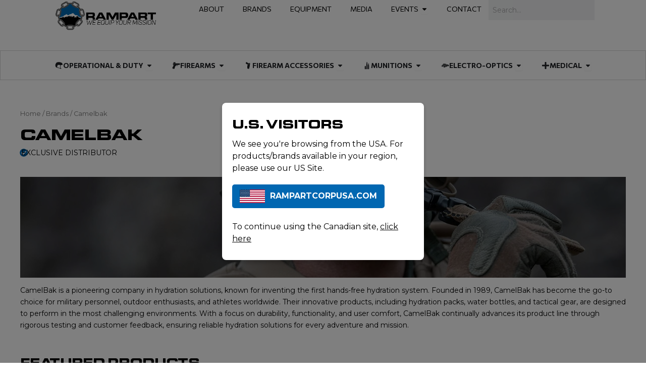

--- FILE ---
content_type: text/html; charset=UTF-8
request_url: https://rampartcorp.com/brand/camelbak/
body_size: 67397
content:
<!DOCTYPE html>
<html lang="en-US" prefix="og: https://ogp.me/ns#">
<head>
	<!-- Google Tag Manager -->
<script>(function(w,d,s,l,i){w[l]=w[l]||[];w[l].push({'gtm.start':
new Date().getTime(),event:'gtm.js'});var f=d.getElementsByTagName(s)[0],
j=d.createElement(s),dl=l!='dataLayer'?'&l='+l:'';j.async=true;j.src=
'https://www.googletagmanager.com/gtm.js?id='+i+dl;f.parentNode.insertBefore(j,f);
})(window,document,'script','dataLayer','GTM-PDR68DG6');</script>
<!-- End Google Tag Manager -->
	<!-- Google tag (gtag.js) -->
<script async src="https://www.googletagmanager.com/gtag/js?id=GT-KTRGFMPJ"></script>
<script>
  window.dataLayer = window.dataLayer || [];
  function gtag(){dataLayer.push(arguments);}
  gtag('js', new Date());

  gtag('config', 'GT-KTRGFMPJ');
</script>
	<!-- MS Clarity for https://rampartcorp.com/ -->
<script type="text/javascript">
    (function(c,l,a,r,i,t,y){
        c[a]=c[a]||function(){(c[a].q=c[a].q||[]).push(arguments)};
        t=l.createElement(r);t.async=1;t.src="https://www.clarity.ms/tag/"+i;
        y=l.getElementsByTagName(r)[0];y.parentNode.insertBefore(t,y);
    })(window, document, "clarity", "script", "oqtlk7gvhc");
</script>

<meta charset="UTF-8">
<meta name="viewport" content="width=device-width, initial-scale=1">
	 <link rel="profile" href="https://gmpg.org/xfn/11"> 
	 <style>
        .pdf-download-link {
            text-decoration: underline;
            color: #317cba;
            font-size: 14px;
            font-weight: normal;
        }
        .pdf-download-link i {
            margin-left: 5px;
        }
        #pdf-loading-message {
            color: black;
            font-size: 14px;
        }
    </style><script>
        document.addEventListener("DOMContentLoaded", function() {
            const pdfDownloadLink = document.getElementById("pdf-download-link");
            const pdfLoadingMessage = document.getElementById("pdf-loading-message");
            const countdownElement = document.getElementById("countdown");
            let countdown = 30;

            pdfDownloadLink.addEventListener("click", function(event) {
                event.preventDefault();
                pdfLoadingMessage.style.display = "block";

                // Start countdown
                const countdownInterval = setInterval(function() {
                    countdown--;
                    countdownElement.innerText = countdown;
                    if (countdown <= 0) {
                        clearInterval(countdownInterval);
                        pdfLoadingMessage.style.display = "none"; // Hide the message after 30 seconds
                    }
                }, 1000);

                window.location.href = "/brand/camelbak/?generate_pdf=1";
            });
        });
    </script>	<style>img:is([sizes="auto" i], [sizes^="auto," i]) { contain-intrinsic-size: 3000px 1500px }</style>
	
<!-- Search Engine Optimization by Rank Math PRO - https://rankmath.com/ -->
<title>Camelbak | RAMPART</title>
<meta name="description" content="CamelBak is a pioneering company in hydration solutions, known for inventing the first hands-free hydration system. Founded in 1989, CamelBak has become the go-to choice for military personnel, outdoor enthusiasts, and athletes worldwide. Their innovative products, including hydration packs, water bottles, and tactical gear, are designed to perform in the most challenging environments. With a focus on durability, functionality, and user comfort, CamelBak continually advances its product line through rigorous testing and customer feedback, ensuring reliable hydration solutions for every adventure and mission."/>
<meta name="robots" content="follow, index, max-snippet:-1, max-video-preview:-1, max-image-preview:large"/>
<link rel="canonical" href="https://rampartcorp.com/brand/1/camelbak/" />
<meta property="og:locale" content="en_US" />
<meta property="og:type" content="article" />
<meta property="og:title" content="Camelbak | RAMPART" />
<meta property="og:description" content="CamelBak is a pioneering company in hydration solutions, known for inventing the first hands-free hydration system. Founded in 1989, CamelBak has become the go-to choice for military personnel, outdoor enthusiasts, and athletes worldwide. Their innovative products, including hydration packs, water bottles, and tactical gear, are designed to perform in the most challenging environments. With a focus on durability, functionality, and user comfort, CamelBak continually advances its product line through rigorous testing and customer feedback, ensuring reliable hydration solutions for every adventure and mission." />
<meta property="og:url" content="https://rampartcorp.com/brand/1/camelbak/" />
<meta property="og:site_name" content="Rampart Corporation" />
<meta property="article:publisher" content="https://www.facebook.com/rampartcorp/" />
<meta name="twitter:card" content="summary_large_image" />
<meta name="twitter:title" content="Camelbak | RAMPART" />
<meta name="twitter:description" content="CamelBak is a pioneering company in hydration solutions, known for inventing the first hands-free hydration system. Founded in 1989, CamelBak has become the go-to choice for military personnel, outdoor enthusiasts, and athletes worldwide. Their innovative products, including hydration packs, water bottles, and tactical gear, are designed to perform in the most challenging environments. With a focus on durability, functionality, and user comfort, CamelBak continually advances its product line through rigorous testing and customer feedback, ensuring reliable hydration solutions for every adventure and mission." />
<meta name="twitter:label1" content="Products" />
<meta name="twitter:data1" content="3" />
<script type="application/ld+json" class="rank-math-schema-pro">{"@context":"https://schema.org","@graph":[{"@type":"Place","@id":"https://rampartcorp.com/#place","address":{"@type":"PostalAddress","streetAddress":"2574 Sheffield Road","addressLocality":"Ottawa","addressRegion":"Ontario","postalCode":"K1B3V7","addressCountry":"Canada"}},{"@type":"Corporation","@id":"https://rampartcorp.com/#organization","name":"Rampart Corporation","url":"https://rampartcorp.com/","sameAs":["https://www.facebook.com/rampartcorp/","https://www.instagram.com/rampartcorp/","https://www.youtube.com/channel/UC342pDZnPy7neuFxllyaTNQ","https://ca.linkedin.com/company/rampartcorp"],"address":{"@type":"PostalAddress","streetAddress":"2574 Sheffield Road","addressLocality":"Ottawa","addressRegion":"Ontario","postalCode":"K1B3V7","addressCountry":"Canada"},"logo":{"@type":"ImageObject","@id":"https://rampartcorp.com/#logo","url":"https://rampartcorp.com/wp-content/uploads/2024/07/cropped-Rampart-logo-trans-colour.png","contentUrl":"https://rampartcorp.com/wp-content/uploads/2024/07/cropped-Rampart-logo-trans-colour.png","caption":"Rampart Corporation","inLanguage":"en-US","width":"2074","height":"621"},"contactPoint":[{"@type":"ContactPoint","telephone":"+1-613-729-0446","contactType":"customer support"}],"description":"Rampart is Canada\u2019s leading single-source provider of operational equipment.\r\n\r\nWe offer access to the largest selection of products and brands, world-class subject matter experts, and industry leading customer service.","location":{"@id":"https://rampartcorp.com/#place"}},{"@type":"WebSite","@id":"https://rampartcorp.com/#website","url":"https://rampartcorp.com","name":"Rampart Corporation","alternateName":"Rampart","publisher":{"@id":"https://rampartcorp.com/#organization"},"inLanguage":"en-US"},{"@type":"BreadcrumbList","@id":"https://rampartcorp.com/brand/1/camelbak/#breadcrumb","itemListElement":[{"@type":"ListItem","position":"1","item":{"@id":"https://www.rampartcorp.com","name":"Home"}},{"@type":"ListItem","position":"2","item":{"@id":"https://rampartcorp.com/brand/1/camelbak/","name":"Camelbak"}}]},{"@type":"CollectionPage","@id":"https://rampartcorp.com/brand/1/camelbak/#webpage","url":"https://rampartcorp.com/brand/1/camelbak/","name":"Camelbak | RAMPART","isPartOf":{"@id":"https://rampartcorp.com/#website"},"inLanguage":"en-US","breadcrumb":{"@id":"https://rampartcorp.com/brand/1/camelbak/#breadcrumb"}},{"@context":"https://schema.org/","@graph":[{"@type":"Product","name":"BFM | Rampart Corp","url":"https://rampartcorp.com/product/bfm/","@id":"https://rampartcorp.com/product/bfm/","description":"tactical hydration pack, law enforcement backpack, durable hydration solution, ergonomic hydration system, high-capacity water reservoir"},{"@type":"Product","name":"M.A.P.S Purification System | Rampart Corp","url":"https://rampartcorp.com/product/m-a-p-s-purification-system/","@id":"https://rampartcorp.com/product/m-a-p-s-purification-system/","description":"water filter, tactical water purification, portable water system, emergency water purifier, lightweight filtration solution"},{"@type":"Product","name":"Thermobak | Rampart Corp","url":"https://rampartcorp.com/product/thermobak/","@id":"https://rampartcorp.com/product/thermobak/","description":"hydration pack for law enforcement, insulated hydration bladder, hands-free water reservoir, portable hydration system, durable water carrier"}]}]}</script>
<!-- /Rank Math WordPress SEO plugin -->

<link rel='dns-prefetch' href='//cdnjs.cloudflare.com' />
<link rel='dns-prefetch' href='//fonts.googleapis.com' />
<link rel='dns-prefetch' href='//www.googletagmanager.com' />
<link rel="alternate" type="application/rss+xml" title="Rampart Corp &raquo; Feed" href="https://rampartcorp.com/feed/" />
<link rel="alternate" type="application/rss+xml" title="Rampart Corp &raquo; Comments Feed" href="https://rampartcorp.com/comments/feed/" />
<link rel="alternate" type="application/rss+xml" title="Rampart Corp &raquo; Camelbak Brand Feed" href="https://rampartcorp.com/brand/1/camelbak/feed/" />
<script>
window._wpemojiSettings = {"baseUrl":"https:\/\/s.w.org\/images\/core\/emoji\/16.0.1\/72x72\/","ext":".png","svgUrl":"https:\/\/s.w.org\/images\/core\/emoji\/16.0.1\/svg\/","svgExt":".svg","source":{"concatemoji":"https:\/\/rampartcorp.com\/wp-includes\/js\/wp-emoji-release.min.js?ver=6.8.3"}};
/*! This file is auto-generated */
!function(s,n){var o,i,e;function c(e){try{var t={supportTests:e,timestamp:(new Date).valueOf()};sessionStorage.setItem(o,JSON.stringify(t))}catch(e){}}function p(e,t,n){e.clearRect(0,0,e.canvas.width,e.canvas.height),e.fillText(t,0,0);var t=new Uint32Array(e.getImageData(0,0,e.canvas.width,e.canvas.height).data),a=(e.clearRect(0,0,e.canvas.width,e.canvas.height),e.fillText(n,0,0),new Uint32Array(e.getImageData(0,0,e.canvas.width,e.canvas.height).data));return t.every(function(e,t){return e===a[t]})}function u(e,t){e.clearRect(0,0,e.canvas.width,e.canvas.height),e.fillText(t,0,0);for(var n=e.getImageData(16,16,1,1),a=0;a<n.data.length;a++)if(0!==n.data[a])return!1;return!0}function f(e,t,n,a){switch(t){case"flag":return n(e,"\ud83c\udff3\ufe0f\u200d\u26a7\ufe0f","\ud83c\udff3\ufe0f\u200b\u26a7\ufe0f")?!1:!n(e,"\ud83c\udde8\ud83c\uddf6","\ud83c\udde8\u200b\ud83c\uddf6")&&!n(e,"\ud83c\udff4\udb40\udc67\udb40\udc62\udb40\udc65\udb40\udc6e\udb40\udc67\udb40\udc7f","\ud83c\udff4\u200b\udb40\udc67\u200b\udb40\udc62\u200b\udb40\udc65\u200b\udb40\udc6e\u200b\udb40\udc67\u200b\udb40\udc7f");case"emoji":return!a(e,"\ud83e\udedf")}return!1}function g(e,t,n,a){var r="undefined"!=typeof WorkerGlobalScope&&self instanceof WorkerGlobalScope?new OffscreenCanvas(300,150):s.createElement("canvas"),o=r.getContext("2d",{willReadFrequently:!0}),i=(o.textBaseline="top",o.font="600 32px Arial",{});return e.forEach(function(e){i[e]=t(o,e,n,a)}),i}function t(e){var t=s.createElement("script");t.src=e,t.defer=!0,s.head.appendChild(t)}"undefined"!=typeof Promise&&(o="wpEmojiSettingsSupports",i=["flag","emoji"],n.supports={everything:!0,everythingExceptFlag:!0},e=new Promise(function(e){s.addEventListener("DOMContentLoaded",e,{once:!0})}),new Promise(function(t){var n=function(){try{var e=JSON.parse(sessionStorage.getItem(o));if("object"==typeof e&&"number"==typeof e.timestamp&&(new Date).valueOf()<e.timestamp+604800&&"object"==typeof e.supportTests)return e.supportTests}catch(e){}return null}();if(!n){if("undefined"!=typeof Worker&&"undefined"!=typeof OffscreenCanvas&&"undefined"!=typeof URL&&URL.createObjectURL&&"undefined"!=typeof Blob)try{var e="postMessage("+g.toString()+"("+[JSON.stringify(i),f.toString(),p.toString(),u.toString()].join(",")+"));",a=new Blob([e],{type:"text/javascript"}),r=new Worker(URL.createObjectURL(a),{name:"wpTestEmojiSupports"});return void(r.onmessage=function(e){c(n=e.data),r.terminate(),t(n)})}catch(e){}c(n=g(i,f,p,u))}t(n)}).then(function(e){for(var t in e)n.supports[t]=e[t],n.supports.everything=n.supports.everything&&n.supports[t],"flag"!==t&&(n.supports.everythingExceptFlag=n.supports.everythingExceptFlag&&n.supports[t]);n.supports.everythingExceptFlag=n.supports.everythingExceptFlag&&!n.supports.flag,n.DOMReady=!1,n.readyCallback=function(){n.DOMReady=!0}}).then(function(){return e}).then(function(){var e;n.supports.everything||(n.readyCallback(),(e=n.source||{}).concatemoji?t(e.concatemoji):e.wpemoji&&e.twemoji&&(t(e.twemoji),t(e.wpemoji)))}))}((window,document),window._wpemojiSettings);
</script>
<link rel='stylesheet' id='astra-theme-css-css' href='https://rampartcorp.com/wp-content/themes/astra/assets/css/minified/main.min.css?ver=4.7.2' media='all' />
<style id='astra-theme-css-inline-css'>
:root{--ast-post-nav-space:0;--ast-container-default-xlg-padding:2.5em;--ast-container-default-lg-padding:2.5em;--ast-container-default-slg-padding:2em;--ast-container-default-md-padding:2.5em;--ast-container-default-sm-padding:2.5em;--ast-container-default-xs-padding:2.4em;--ast-container-default-xxs-padding:1.8em;--ast-code-block-background:#ECEFF3;--ast-comment-inputs-background:#F9FAFB;--ast-normal-container-width:1200px;--ast-narrow-container-width:750px;--ast-blog-title-font-weight:600;--ast-blog-meta-weight:600;}html{font-size:87.5%;}a{color:#0068b1;}a:hover,a:focus{color:#0068b1;}body,button,input,select,textarea,.ast-button,.ast-custom-button{font-family:'Montserrat',sans-serif;font-weight:400;font-size:14px;font-size:1rem;line-height:var(--ast-body-line-height,1.65);}blockquote{color:#000000;}h1,.entry-content h1,h2,.entry-content h2,h3,.entry-content h3,h4,.entry-content h4,h5,.entry-content h5,h6,.entry-content h6,.site-title,.site-title a{font-family:'Barlow',sans-serif;font-weight:700;}.site-title{font-size:26px;font-size:1.85714285714rem;display:block;}header .custom-logo-link img{max-width:199px;}.astra-logo-svg{width:199px;}.site-header .site-description{font-size:15px;font-size:1.07142857143rem;display:none;}.entry-title{font-size:20px;font-size:1.42857142857rem;}.ast-blog-single-element.ast-taxonomy-container a{font-size:14px;font-size:1rem;}.ast-blog-meta-container{font-size:13px;font-size:0.928571428571rem;}.archive .ast-article-post .ast-article-inner,.blog .ast-article-post .ast-article-inner,.archive .ast-article-post .ast-article-inner:hover,.blog .ast-article-post .ast-article-inner:hover{border-top-left-radius:6px;border-top-right-radius:6px;border-bottom-right-radius:6px;border-bottom-left-radius:6px;overflow:hidden;}h1,.entry-content h1{font-size:36px;font-size:2.57142857143rem;font-weight:700;font-family:'Barlow',sans-serif;line-height:1.4em;}h2,.entry-content h2{font-size:30px;font-size:2.14285714286rem;font-weight:700;font-family:'Barlow',sans-serif;line-height:1.3em;}h3,.entry-content h3{font-size:24px;font-size:1.71428571429rem;font-weight:700;font-family:'Barlow',sans-serif;line-height:1.3em;}h4,.entry-content h4{font-size:20px;font-size:1.42857142857rem;line-height:1.2em;font-weight:700;font-family:'Barlow',sans-serif;}h5,.entry-content h5{font-size:18px;font-size:1.28571428571rem;line-height:1.2em;font-weight:700;font-family:'Barlow',sans-serif;}h6,.entry-content h6{font-size:16px;font-size:1.14285714286rem;line-height:1.25em;font-weight:700;font-family:'Barlow',sans-serif;}::selection{background-color:#0068b1;color:#ffffff;}body,h1,.entry-title a,.entry-content h1,h2,.entry-content h2,h3,.entry-content h3,h4,.entry-content h4,h5,.entry-content h5,h6,.entry-content h6{color:#000000;}.tagcloud a:hover,.tagcloud a:focus,.tagcloud a.current-item{color:#ffffff;border-color:#0068b1;background-color:#0068b1;}input:focus,input[type="text"]:focus,input[type="email"]:focus,input[type="url"]:focus,input[type="password"]:focus,input[type="reset"]:focus,input[type="search"]:focus,textarea:focus{border-color:#0068b1;}input[type="radio"]:checked,input[type=reset],input[type="checkbox"]:checked,input[type="checkbox"]:hover:checked,input[type="checkbox"]:focus:checked,input[type=range]::-webkit-slider-thumb{border-color:#0068b1;background-color:#0068b1;box-shadow:none;}.site-footer a:hover + .post-count,.site-footer a:focus + .post-count{background:#0068b1;border-color:#0068b1;}.single .nav-links .nav-previous,.single .nav-links .nav-next{color:#0068b1;}.entry-meta,.entry-meta *{line-height:1.45;color:#0068b1;}.entry-meta a:not(.ast-button):hover,.entry-meta a:not(.ast-button):hover *,.entry-meta a:not(.ast-button):focus,.entry-meta a:not(.ast-button):focus *,.page-links > .page-link,.page-links .page-link:hover,.post-navigation a:hover{color:#0068b1;}#cat option,.secondary .calendar_wrap thead a,.secondary .calendar_wrap thead a:visited{color:#0068b1;}.secondary .calendar_wrap #today,.ast-progress-val span{background:#0068b1;}.secondary a:hover + .post-count,.secondary a:focus + .post-count{background:#0068b1;border-color:#0068b1;}.calendar_wrap #today > a{color:#ffffff;}.page-links .page-link,.single .post-navigation a{color:#000000;}.ast-search-menu-icon .search-form button.search-submit{padding:0 4px;}.ast-search-menu-icon form.search-form{padding-right:0;}.ast-search-menu-icon.slide-search input.search-field{width:0;}.ast-header-search .ast-search-menu-icon.ast-dropdown-active .search-form,.ast-header-search .ast-search-menu-icon.ast-dropdown-active .search-field:focus{transition:all 0.2s;}.search-form input.search-field:focus{outline:none;}.ast-search-menu-icon .search-form button.search-submit:focus,.ast-theme-transparent-header .ast-header-search .ast-dropdown-active .ast-icon,.ast-theme-transparent-header .ast-inline-search .search-field:focus .ast-icon{color:var(--ast-global-color-1);}.ast-header-search .slide-search .search-form{border:2px solid var(--ast-global-color-0);}.ast-header-search .slide-search .search-field{background-color:#fff;}.ast-archive-title{color:#000000;}.widget-title{font-size:20px;font-size:1.42857142857rem;color:#000000;}.single .ast-author-details .author-title{color:#0068b1;}.ast-single-post .entry-content a,.ast-comment-content a:not(.ast-comment-edit-reply-wrap a),.woocommerce-js .woocommerce-product-details__short-description a{text-decoration:underline;}.ast-single-post .elementor-button-wrapper .elementor-button,.ast-single-post .entry-content .uagb-tab a,.ast-single-post .entry-content .uagb-ifb-cta a,.ast-single-post .entry-content .uabb-module-content a,.ast-single-post .entry-content .uagb-post-grid a,.ast-single-post .entry-content .uagb-timeline a,.ast-single-post .entry-content .uagb-toc__wrap a,.ast-single-post .entry-content .uagb-taxomony-box a,.ast-single-post .entry-content .woocommerce a,.entry-content .wp-block-latest-posts > li > a,.ast-single-post .entry-content .wp-block-file__button,li.ast-post-filter-single,.ast-single-post .ast-comment-content .comment-reply-link,.ast-single-post .ast-comment-content .comment-edit-link,.entry-content [CLASS*="wc-block"] .wc-block-components-button,.entry-content [CLASS*="wc-block"] .wc-block-components-totals-coupon-link,.entry-content [CLASS*="wc-block"] .wc-block-components-product-name{text-decoration:none;}.ast-search-menu-icon.slide-search a:focus-visible:focus-visible,.astra-search-icon:focus-visible,#close:focus-visible,a:focus-visible,.ast-menu-toggle:focus-visible,.site .skip-link:focus-visible,.wp-block-loginout input:focus-visible,.wp-block-search.wp-block-search__button-inside .wp-block-search__inside-wrapper,.ast-header-navigation-arrow:focus-visible,.woocommerce .wc-proceed-to-checkout > .checkout-button:focus-visible,.woocommerce .woocommerce-MyAccount-navigation ul li a:focus-visible,.ast-orders-table__row .ast-orders-table__cell:focus-visible,.woocommerce .woocommerce-order-details .order-again > .button:focus-visible,.woocommerce .woocommerce-message a.button.wc-forward:focus-visible,.woocommerce #minus_qty:focus-visible,.woocommerce #plus_qty:focus-visible,a#ast-apply-coupon:focus-visible,.woocommerce .woocommerce-info a:focus-visible,.woocommerce .astra-shop-summary-wrap a:focus-visible,.woocommerce a.wc-forward:focus-visible,#ast-apply-coupon:focus-visible,.woocommerce-js .woocommerce-mini-cart-item a.remove:focus-visible,#close:focus-visible,.button.search-submit:focus-visible,#search_submit:focus,.normal-search:focus-visible,.ast-header-account-wrap:focus-visible{outline-style:dotted;outline-color:inherit;outline-width:thin;}input:focus,input[type="text"]:focus,input[type="email"]:focus,input[type="url"]:focus,input[type="password"]:focus,input[type="reset"]:focus,input[type="search"]:focus,input[type="number"]:focus,textarea:focus,.wp-block-search__input:focus,[data-section="section-header-mobile-trigger"] .ast-button-wrap .ast-mobile-menu-trigger-minimal:focus,.ast-mobile-popup-drawer.active .menu-toggle-close:focus,.woocommerce-ordering select.orderby:focus,#ast-scroll-top:focus,#coupon_code:focus,.woocommerce-page #comment:focus,.woocommerce #reviews #respond input#submit:focus,.woocommerce a.add_to_cart_button:focus,.woocommerce .button.single_add_to_cart_button:focus,.woocommerce .woocommerce-cart-form button:focus,.woocommerce .woocommerce-cart-form__cart-item .quantity .qty:focus,.woocommerce .woocommerce-billing-fields .woocommerce-billing-fields__field-wrapper .woocommerce-input-wrapper > .input-text:focus,.woocommerce #order_comments:focus,.woocommerce #place_order:focus,.woocommerce .woocommerce-address-fields .woocommerce-address-fields__field-wrapper .woocommerce-input-wrapper > .input-text:focus,.woocommerce .woocommerce-MyAccount-content form button:focus,.woocommerce .woocommerce-MyAccount-content .woocommerce-EditAccountForm .woocommerce-form-row .woocommerce-Input.input-text:focus,.woocommerce .ast-woocommerce-container .woocommerce-pagination ul.page-numbers li a:focus,body #content .woocommerce form .form-row .select2-container--default .select2-selection--single:focus,#ast-coupon-code:focus,.woocommerce.woocommerce-js .quantity input[type=number]:focus,.woocommerce-js .woocommerce-mini-cart-item .quantity input[type=number]:focus,.woocommerce p#ast-coupon-trigger:focus{border-style:dotted;border-color:inherit;border-width:thin;}input{outline:none;}.woocommerce-js input[type=text]:focus,.woocommerce-js input[type=email]:focus,.woocommerce-js textarea:focus,input[type=number]:focus,.comments-area textarea#comment:focus,.comments-area textarea#comment:active,.comments-area .ast-comment-formwrap input[type="text"]:focus,.comments-area .ast-comment-formwrap input[type="text"]:active{outline-style:disable;outline-color:inherit;outline-width:thin;}.ast-logo-title-inline .site-logo-img{padding-right:1em;}.site-logo-img img{ transition:all 0.2s linear;}body .ast-oembed-container *{position:absolute;top:0;width:100%;height:100%;left:0;}body .wp-block-embed-pocket-casts .ast-oembed-container *{position:unset;}.ast-single-post-featured-section + article {margin-top: 2em;}.site-content .ast-single-post-featured-section img {width: 100%;overflow: hidden;object-fit: cover;}.ast-separate-container .site-content .ast-single-post-featured-section + article {margin-top: -80px;z-index: 9;position: relative;border-radius: 4px;}@media (min-width: 922px) {.ast-no-sidebar .site-content .ast-article-image-container--wide {margin-left: -120px;margin-right: -120px;max-width: unset;width: unset;}.ast-left-sidebar .site-content .ast-article-image-container--wide,.ast-right-sidebar .site-content .ast-article-image-container--wide {margin-left: -10px;margin-right: -10px;}.site-content .ast-article-image-container--full {margin-left: calc( -50vw + 50%);margin-right: calc( -50vw + 50%);max-width: 100vw;width: 100vw;}.ast-left-sidebar .site-content .ast-article-image-container--full,.ast-right-sidebar .site-content .ast-article-image-container--full {margin-left: -10px;margin-right: -10px;max-width: inherit;width: auto;}}.site > .ast-single-related-posts-container {margin-top: 0;}@media (min-width: 922px) {.ast-desktop .ast-container--narrow {max-width: var(--ast-narrow-container-width);margin: 0 auto;}}input[type="text"],input[type="number"],input[type="email"],input[type="url"],input[type="password"],input[type="search"],input[type=reset],input[type=tel],input[type=date],select,textarea{font-size:16px;font-style:normal;font-weight:400;line-height:24px;width:100%;padding:12px 16px;border-radius:4px;box-shadow:0px 1px 2px 0px rgba(0,0,0,0.05);color:var(--ast-form-input-text,#475569);}input[type="text"],input[type="number"],input[type="email"],input[type="url"],input[type="password"],input[type="search"],input[type=reset],input[type=tel],input[type=date],select{height:40px;}input[type="date"]{border-width:1px;border-style:solid;border-color:var(--ast-border-color);}input[type="text"]:focus,input[type="number"]:focus,input[type="email"]:focus,input[type="url"]:focus,input[type="password"]:focus,input[type="search"]:focus,input[type=reset]:focus,input[type="tel"]:focus,input[type="date"]:focus,select:focus,textarea:focus{border-color:#046BD2;box-shadow:none;outline:none;color:var(--ast-form-input-focus-text,#475569);}label,legend{color:#111827;font-size:14px;font-style:normal;font-weight:500;line-height:20px;}select{padding:6px 10px;}fieldset{padding:30px;border-radius:4px;}button,.ast-button,.button,input[type="button"],input[type="reset"],input[type="submit"]{border-radius:4px;box-shadow:0px 1px 2px 0px rgba(0,0,0,0.05);}:root{--ast-comment-inputs-background:#FFF;}::placeholder{color:var(--ast-form-field-color,#9CA3AF);}::-ms-input-placeholder{color:var(--ast-form-field-color,#9CA3AF);}@media (max-width:921.9px){#ast-desktop-header{display:none;}}@media (min-width:922px){#ast-mobile-header{display:none;}}.wp-block-buttons.aligncenter{justify-content:center;}.wp-block-button.is-style-outline .wp-block-button__link{border-color:var(--ast-global-color-0);border-top-width:0px;border-right-width:0px;border-bottom-width:0px;border-left-width:0px;}div.wp-block-button.is-style-outline > .wp-block-button__link:not(.has-text-color),div.wp-block-button.wp-block-button__link.is-style-outline:not(.has-text-color){color:var(--ast-global-color-0);}.wp-block-button.is-style-outline .wp-block-button__link:hover,.wp-block-buttons .wp-block-button.is-style-outline .wp-block-button__link:focus,.wp-block-buttons .wp-block-button.is-style-outline > .wp-block-button__link:not(.has-text-color):hover,.wp-block-buttons .wp-block-button.wp-block-button__link.is-style-outline:not(.has-text-color):hover{color:#ffffff;background-color:#0068b1;border-color:#0068b1;}.post-page-numbers.current .page-link,.ast-pagination .page-numbers.current{color:#ffffff;border-color:#0068b1;background-color:#0068b1;}.wp-block-button.is-style-outline .wp-block-button__link{border-top-width:0px;border-right-width:0px;border-bottom-width:0px;border-left-width:0px;}.wp-block-buttons .wp-block-button.is-style-outline .wp-block-button__link.wp-element-button,.ast-outline-button,.wp-block-uagb-buttons-child .uagb-buttons-repeater.ast-outline-button{border-color:var(--ast-global-color-0);font-family:inherit;font-weight:500;font-size:16px;font-size:1.14285714286rem;line-height:1em;padding-top:13px;padding-right:30px;padding-bottom:13px;padding-left:30px;}.wp-block-buttons .wp-block-button.is-style-outline > .wp-block-button__link:not(.has-text-color),.wp-block-buttons .wp-block-button.wp-block-button__link.is-style-outline:not(.has-text-color),.ast-outline-button{color:var(--ast-global-color-0);}.wp-block-button.is-style-outline .wp-block-button__link:hover,.wp-block-buttons .wp-block-button.is-style-outline .wp-block-button__link:focus,.wp-block-buttons .wp-block-button.is-style-outline > .wp-block-button__link:not(.has-text-color):hover,.wp-block-buttons .wp-block-button.wp-block-button__link.is-style-outline:not(.has-text-color):hover,.ast-outline-button:hover,.ast-outline-button:focus,.wp-block-uagb-buttons-child .uagb-buttons-repeater.ast-outline-button:hover,.wp-block-uagb-buttons-child .uagb-buttons-repeater.ast-outline-button:focus{color:#ffffff;background-color:#0068b1;border-color:#0068b1;}.ast-single-post .entry-content a.ast-outline-button,.ast-single-post .entry-content .is-style-outline>.wp-block-button__link{text-decoration:none;}.uagb-buttons-repeater.ast-outline-button{border-radius:9999px;}@media (max-width:921px){.wp-block-buttons .wp-block-button.is-style-outline .wp-block-button__link.wp-element-button,.ast-outline-button,.wp-block-uagb-buttons-child .uagb-buttons-repeater.ast-outline-button{padding-top:12px;padding-right:28px;padding-bottom:12px;padding-left:28px;}}@media (max-width:544px){.wp-block-buttons .wp-block-button.is-style-outline .wp-block-button__link.wp-element-button,.ast-outline-button,.wp-block-uagb-buttons-child .uagb-buttons-repeater.ast-outline-button{padding-top:10px;padding-right:24px;padding-bottom:10px;padding-left:24px;}}.entry-content[ast-blocks-layout] > figure{margin-bottom:1em;}h1.widget-title{font-weight:700;}h2.widget-title{font-weight:700;}h3.widget-title{font-weight:700;} .content-area .elementor-widget-theme-post-content h1,.content-area .elementor-widget-theme-post-content h2,.content-area .elementor-widget-theme-post-content h3,.content-area .elementor-widget-theme-post-content h4,.content-area .elementor-widget-theme-post-content h5,.content-area .elementor-widget-theme-post-content h6{margin-top:1.5em;margin-bottom:calc(0.3em + 10px);}#page{display:flex;flex-direction:column;min-height:100vh;}.ast-404-layout-1 h1.page-title{color:var(--ast-global-color-2);}.single .post-navigation a{line-height:1em;height:inherit;}.error-404 .page-sub-title{font-size:1.5rem;font-weight:inherit;}.search .site-content .content-area .search-form{margin-bottom:0;}#page .site-content{flex-grow:1;}.widget{margin-bottom:1.25em;}#secondary li{line-height:1.5em;}#secondary .wp-block-group h2{margin-bottom:0.7em;}#secondary h2{font-size:1.7rem;}.ast-separate-container .ast-article-post,.ast-separate-container .ast-article-single,.ast-separate-container .comment-respond{padding:3em;}.ast-separate-container .ast-article-single .ast-article-single{padding:0;}.ast-article-single .wp-block-post-template-is-layout-grid{padding-left:0;}.ast-separate-container .comments-title,.ast-narrow-container .comments-title{padding:1.5em 2em;}.ast-page-builder-template .comment-form-textarea,.ast-comment-formwrap .ast-grid-common-col{padding:0;}.ast-comment-formwrap{padding:0;display:inline-flex;column-gap:20px;width:100%;margin-left:0;margin-right:0;}.comments-area textarea#comment:focus,.comments-area textarea#comment:active,.comments-area .ast-comment-formwrap input[type="text"]:focus,.comments-area .ast-comment-formwrap input[type="text"]:active {box-shadow:none;outline:none;}.archive.ast-page-builder-template .entry-header{margin-top:2em;}.ast-page-builder-template .ast-comment-formwrap{width:100%;}.entry-title{margin-bottom:0.6em;}.ast-archive-description p{font-size:inherit;font-weight:inherit;line-height:inherit;}.ast-separate-container .ast-comment-list li.depth-1,.hentry{margin-bottom:1.5em;}.site-content section.ast-archive-description{margin-bottom:2em;}@media (min-width:921px){.ast-left-sidebar.ast-page-builder-template #secondary,.archive.ast-right-sidebar.ast-page-builder-template .site-main{padding-left:20px;padding-right:20px;}}@media (max-width:544px){.ast-comment-formwrap.ast-row{column-gap:10px;display:inline-block;}#ast-commentform .ast-grid-common-col{position:relative;width:100%;}}@media (min-width:1201px){.ast-separate-container .ast-article-post,.ast-separate-container .ast-article-single,.ast-separate-container .ast-author-box,.ast-separate-container .ast-404-layout-1,.ast-separate-container .no-results{padding:3em;}} .content-area .elementor-widget-theme-post-content h1,.content-area .elementor-widget-theme-post-content h2,.content-area .elementor-widget-theme-post-content h3,.content-area .elementor-widget-theme-post-content h4,.content-area .elementor-widget-theme-post-content h5,.content-area .elementor-widget-theme-post-content h6{margin-top:1.5em;margin-bottom:calc(0.3em + 10px);}.elementor-loop-container .e-loop-item,.elementor-loop-container .ast-separate-container .ast-article-post,.elementor-loop-container .ast-separate-container .ast-article-single,.elementor-loop-container .ast-separate-container .comment-respond{padding:0px;}@media (max-width:921px){.ast-separate-container #primary,.ast-separate-container #secondary{padding:1.5em 0;}#primary,#secondary{padding:1.5em 0;margin:0;}.ast-left-sidebar #content > .ast-container{display:flex;flex-direction:column-reverse;width:100%;}}@media (min-width:922px){.ast-separate-container.ast-right-sidebar #primary,.ast-separate-container.ast-left-sidebar #primary{border:0;}.search-no-results.ast-separate-container #primary{margin-bottom:4em;}}.wp-block-button .wp-block-button__link{color:var(--ast-global-color-5);}.wp-block-button .wp-block-button__link:hover,.wp-block-button .wp-block-button__link:focus{color:#ffffff;background-color:#0068b1;border-color:#0068b1;}.elementor-widget-heading h1.elementor-heading-title{line-height:1.4em;}.elementor-widget-heading h2.elementor-heading-title{line-height:1.3em;}.elementor-widget-heading h3.elementor-heading-title{line-height:1.3em;}.elementor-widget-heading h4.elementor-heading-title{line-height:1.2em;}.elementor-widget-heading h5.elementor-heading-title{line-height:1.2em;}.elementor-widget-heading h6.elementor-heading-title{line-height:1.25em;}.wp-block-button .wp-block-button__link,.wp-block-search .wp-block-search__button,body .wp-block-file .wp-block-file__button{border-style:solid;border-top-width:0px;border-right-width:0px;border-left-width:0px;border-bottom-width:0px;border-color:var(--ast-global-color-0);background-color:var(--ast-global-color-0);color:var(--ast-global-color-5);font-family:inherit;font-weight:500;line-height:1em;font-size:16px;font-size:1.14285714286rem;border-top-left-radius:3px;border-top-right-radius:3px;border-bottom-right-radius:3px;border-bottom-left-radius:3px;padding-top:10px;padding-right:20px;padding-bottom:10px;padding-left:20px;}.ast-single-post .entry-content .wp-block-button .wp-block-button__link,.ast-single-post .entry-content .wp-block-search .wp-block-search__button,body .entry-content .wp-block-file .wp-block-file__button{text-decoration:none;}.menu-toggle,button,.ast-button,.ast-custom-button,.button,input#submit,input[type="button"],input[type="submit"],input[type="reset"],#comments .submit,.search .search-submit,form[CLASS*="wp-block-search__"].wp-block-search .wp-block-search__inside-wrapper .wp-block-search__button,body .wp-block-file .wp-block-file__button,.search .search-submit,.woocommerce-js a.button,.woocommerce button.button,.woocommerce .woocommerce-message a.button,.woocommerce #respond input#submit.alt,.woocommerce input.button.alt,.woocommerce input.button,.woocommerce input.button:disabled,.woocommerce input.button:disabled[disabled],.woocommerce input.button:disabled:hover,.woocommerce input.button:disabled[disabled]:hover,.woocommerce #respond input#submit,.woocommerce button.button.alt.disabled,.wc-block-grid__products .wc-block-grid__product .wp-block-button__link,.wc-block-grid__product-onsale,[CLASS*="wc-block"] button,.woocommerce-js .astra-cart-drawer .astra-cart-drawer-content .woocommerce-mini-cart__buttons .button:not(.checkout):not(.ast-continue-shopping),.woocommerce-js .astra-cart-drawer .astra-cart-drawer-content .woocommerce-mini-cart__buttons a.checkout,.woocommerce button.button.alt.disabled.wc-variation-selection-needed,[CLASS*="wc-block"] .wc-block-components-button{border-style:solid;border-top-width:0px;border-right-width:0px;border-left-width:0px;border-bottom-width:0px;color:var(--ast-global-color-5);border-color:var(--ast-global-color-0);background-color:var(--ast-global-color-0);padding-top:10px;padding-right:20px;padding-bottom:10px;padding-left:20px;font-family:inherit;font-weight:500;font-size:16px;font-size:1.14285714286rem;line-height:1em;border-top-left-radius:3px;border-top-right-radius:3px;border-bottom-right-radius:3px;border-bottom-left-radius:3px;}button:focus,.menu-toggle:hover,button:hover,.ast-button:hover,.ast-custom-button:hover .button:hover,.ast-custom-button:hover ,input[type=reset]:hover,input[type=reset]:focus,input#submit:hover,input#submit:focus,input[type="button"]:hover,input[type="button"]:focus,input[type="submit"]:hover,input[type="submit"]:focus,form[CLASS*="wp-block-search__"].wp-block-search .wp-block-search__inside-wrapper .wp-block-search__button:hover,form[CLASS*="wp-block-search__"].wp-block-search .wp-block-search__inside-wrapper .wp-block-search__button:focus,body .wp-block-file .wp-block-file__button:hover,body .wp-block-file .wp-block-file__button:focus,.woocommerce-js a.button:hover,.woocommerce button.button:hover,.woocommerce .woocommerce-message a.button:hover,.woocommerce #respond input#submit:hover,.woocommerce #respond input#submit.alt:hover,.woocommerce input.button.alt:hover,.woocommerce input.button:hover,.woocommerce button.button.alt.disabled:hover,.wc-block-grid__products .wc-block-grid__product .wp-block-button__link:hover,[CLASS*="wc-block"] button:hover,.woocommerce-js .astra-cart-drawer .astra-cart-drawer-content .woocommerce-mini-cart__buttons .button:not(.checkout):not(.ast-continue-shopping):hover,.woocommerce-js .astra-cart-drawer .astra-cart-drawer-content .woocommerce-mini-cart__buttons a.checkout:hover,.woocommerce button.button.alt.disabled.wc-variation-selection-needed:hover,[CLASS*="wc-block"] .wc-block-components-button:hover,[CLASS*="wc-block"] .wc-block-components-button:focus{color:#ffffff;background-color:#0068b1;border-color:#0068b1;}form[CLASS*="wp-block-search__"].wp-block-search .wp-block-search__inside-wrapper .wp-block-search__button.has-icon{padding-top:calc(10px - 3px);padding-right:calc(20px - 3px);padding-bottom:calc(10px - 3px);padding-left:calc(20px - 3px);}@media (max-width:921px){.ast-mobile-header-stack .main-header-bar .ast-search-menu-icon{display:inline-block;}.ast-header-break-point.ast-header-custom-item-outside .ast-mobile-header-stack .main-header-bar .ast-search-icon{margin:0;}.ast-comment-avatar-wrap img{max-width:2.5em;}.ast-comment-meta{padding:0 1.8888em 1.3333em;}}@media (min-width:544px){.ast-container{max-width:100%;}}@media (max-width:544px){.ast-separate-container .ast-article-post,.ast-separate-container .ast-article-single,.ast-separate-container .comments-title,.ast-separate-container .ast-archive-description{padding:1.5em 1em;}.ast-separate-container #content .ast-container{padding-left:0.54em;padding-right:0.54em;}.ast-separate-container .ast-comment-list .bypostauthor{padding:.5em;}.ast-search-menu-icon.ast-dropdown-active .search-field{width:170px;}} #ast-mobile-header .ast-site-header-cart-li a{pointer-events:none;} #ast-desktop-header .ast-site-header-cart-li a{pointer-events:none;}.ast-separate-container{background-color:#ffffff;;background-image:none;;}@media (max-width:921px){.site-title{display:block;}.site-header .site-description{display:none;}h1,.entry-content h1{font-size:30px;}h2,.entry-content h2{font-size:25px;}h3,.entry-content h3{font-size:20px;}}@media (max-width:544px){.site-title{display:block;}.site-header .site-description{display:none;}h1,.entry-content h1{font-size:30px;}h2,.entry-content h2{font-size:25px;}h3,.entry-content h3{font-size:20px;}}@media (max-width:921px){html{font-size:79.8%;}}@media (max-width:544px){html{font-size:79.8%;}}@media (min-width:922px){.ast-container{max-width:1240px;}}@media (min-width:922px){.site-content .ast-container{display:flex;}}@media (max-width:921px){.site-content .ast-container{flex-direction:column;}}.ast-blog-layout-4-grid .ast-article-post{width:33.33%;margin-bottom:2em;border-bottom:0;background-color:transparent;}.ast-blog-layout-4-grid .ast-article-inner .wp-post-image{width:100%;}.ast-article-inner{padding:1.5em;}.ast-blog-layout-4-grid .ast-row{display:flex;flex-wrap:wrap;flex-flow:row wrap;align-items:stretch;}.ast-separate-container .ast-blog-layout-4-grid .ast-article-post{padding:0 1em 0;}.ast-separate-container.ast-desktop .ast-blog-layout-4-grid .ast-row{margin-left:-1em;margin-right:-1em;}.ast-blog-layout-4-grid .ast-article-inner{box-shadow:0px 6px 15px -2px rgba(16,24,40,0.05);}.ast-separate-container .ast-blog-layout-4-grid .ast-article-inner,.ast-plain-container .ast-blog-layout-4-grid .ast-article-inner{height:100%;}.ast-row .blog-layout-4 .post-content,.blog-layout-4 .post-thumb{padding-left:0;padding-right:0;}.ast-article-post.remove-featured-img-padding .blog-layout-4 .post-content .ast-blog-featured-section:first-child .post-thumb-img-content{margin-top:-1.5em;}.ast-article-post.remove-featured-img-padding .blog-layout-4 .post-content .ast-blog-featured-section .post-thumb-img-content{margin-left:-1.5em;margin-right:-1.5em;}@media (max-width:921px){.ast-blog-layout-4-grid .ast-article-post{width:100%;}}.ast-blog-layout-6-grid .ast-blog-featured-section:before {content: "";}.ast-article-post .post-thumb-img-content img{aspect-ratio:16/9;width:100%;}.ast-article-post .post-thumb-img-content{overflow:hidden;}.ast-article-post .post-thumb-img-content img{transform:scale(1);transition:transform .5s ease;}.ast-article-post:hover .post-thumb-img-content img{transform:scale(1.1);}.cat-links.badge a,.tags-links.badge a {padding: 4px 8px;border-radius: 3px;font-weight: 400;}.cat-links.underline a,.tags-links.underline a{text-decoration: underline;}@media (min-width:922px){.main-header-menu .sub-menu .menu-item.ast-left-align-sub-menu:hover > .sub-menu,.main-header-menu .sub-menu .menu-item.ast-left-align-sub-menu.focus > .sub-menu{margin-left:-0px;}}.entry-content li > p{margin-bottom:0;}.site .comments-area{padding-bottom:2em;margin-top:2em;}.wp-block-file {display: flex;align-items: center;flex-wrap: wrap;justify-content: space-between;}.wp-block-pullquote {border: none;}.wp-block-pullquote blockquote::before {content: "\201D";font-family: "Helvetica",sans-serif;display: flex;transform: rotate( 180deg );font-size: 6rem;font-style: normal;line-height: 1;font-weight: bold;align-items: center;justify-content: center;}.has-text-align-right > blockquote::before {justify-content: flex-start;}.has-text-align-left > blockquote::before {justify-content: flex-end;}figure.wp-block-pullquote.is-style-solid-color blockquote {max-width: 100%;text-align: inherit;}html body {--wp--custom--ast-default-block-top-padding: 3em;--wp--custom--ast-default-block-right-padding: 3em;--wp--custom--ast-default-block-bottom-padding: 3em;--wp--custom--ast-default-block-left-padding: 3em;--wp--custom--ast-container-width: 1200px;--wp--custom--ast-content-width-size: 1200px;--wp--custom--ast-wide-width-size: calc(1200px + var(--wp--custom--ast-default-block-left-padding) + var(--wp--custom--ast-default-block-right-padding));}.ast-narrow-container {--wp--custom--ast-content-width-size: 750px;--wp--custom--ast-wide-width-size: 750px;}@media(max-width: 921px) {html body {--wp--custom--ast-default-block-top-padding: 3em;--wp--custom--ast-default-block-right-padding: 2em;--wp--custom--ast-default-block-bottom-padding: 3em;--wp--custom--ast-default-block-left-padding: 2em;}}@media(max-width: 544px) {html body {--wp--custom--ast-default-block-top-padding: 3em;--wp--custom--ast-default-block-right-padding: 1.5em;--wp--custom--ast-default-block-bottom-padding: 3em;--wp--custom--ast-default-block-left-padding: 1.5em;}}.entry-content > .wp-block-group,.entry-content > .wp-block-cover,.entry-content > .wp-block-columns {padding-top: var(--wp--custom--ast-default-block-top-padding);padding-right: var(--wp--custom--ast-default-block-right-padding);padding-bottom: var(--wp--custom--ast-default-block-bottom-padding);padding-left: var(--wp--custom--ast-default-block-left-padding);}.ast-plain-container.ast-no-sidebar .entry-content > .alignfull,.ast-page-builder-template .ast-no-sidebar .entry-content > .alignfull {margin-left: calc( -50vw + 50%);margin-right: calc( -50vw + 50%);max-width: 100vw;width: 100vw;}.ast-plain-container.ast-no-sidebar .entry-content .alignfull .alignfull,.ast-page-builder-template.ast-no-sidebar .entry-content .alignfull .alignfull,.ast-plain-container.ast-no-sidebar .entry-content .alignfull .alignwide,.ast-page-builder-template.ast-no-sidebar .entry-content .alignfull .alignwide,.ast-plain-container.ast-no-sidebar .entry-content .alignwide .alignfull,.ast-page-builder-template.ast-no-sidebar .entry-content .alignwide .alignfull,.ast-plain-container.ast-no-sidebar .entry-content .alignwide .alignwide,.ast-page-builder-template.ast-no-sidebar .entry-content .alignwide .alignwide,.ast-plain-container.ast-no-sidebar .entry-content .wp-block-column .alignfull,.ast-page-builder-template.ast-no-sidebar .entry-content .wp-block-column .alignfull,.ast-plain-container.ast-no-sidebar .entry-content .wp-block-column .alignwide,.ast-page-builder-template.ast-no-sidebar .entry-content .wp-block-column .alignwide {margin-left: auto;margin-right: auto;width: 100%;}[ast-blocks-layout] .wp-block-separator:not(.is-style-dots) {height: 0;}[ast-blocks-layout] .wp-block-separator {margin: 20px auto;}[ast-blocks-layout] .wp-block-separator:not(.is-style-wide):not(.is-style-dots) {max-width: 100px;}[ast-blocks-layout] .wp-block-separator.has-background {padding: 0;}.entry-content[ast-blocks-layout] > * {max-width: var(--wp--custom--ast-content-width-size);margin-left: auto;margin-right: auto;}.entry-content[ast-blocks-layout] > .alignwide {max-width: var(--wp--custom--ast-wide-width-size);}.entry-content[ast-blocks-layout] .alignfull {max-width: none;}.entry-content .wp-block-columns {margin-bottom: 0;}blockquote {margin: 1.5em;border-color: rgba(0,0,0,0.05);}.wp-block-quote:not(.has-text-align-right):not(.has-text-align-center) {border-left: 5px solid rgba(0,0,0,0.05);}.has-text-align-right > blockquote,blockquote.has-text-align-right {border-right: 5px solid rgba(0,0,0,0.05);}.has-text-align-left > blockquote,blockquote.has-text-align-left {border-left: 5px solid rgba(0,0,0,0.05);}.wp-block-site-tagline,.wp-block-latest-posts .read-more {margin-top: 15px;}.wp-block-loginout p label {display: block;}.wp-block-loginout p:not(.login-remember):not(.login-submit) input {width: 100%;}.wp-block-loginout input:focus {border-color: transparent;}.wp-block-loginout input:focus {outline: thin dotted;}.entry-content .wp-block-media-text .wp-block-media-text__content {padding: 0 0 0 8%;}.entry-content .wp-block-media-text.has-media-on-the-right .wp-block-media-text__content {padding: 0 8% 0 0;}.entry-content .wp-block-media-text.has-background .wp-block-media-text__content {padding: 8%;}.entry-content .wp-block-cover:not([class*="background-color"]) .wp-block-cover__inner-container,.entry-content .wp-block-cover:not([class*="background-color"]) .wp-block-cover-image-text,.entry-content .wp-block-cover:not([class*="background-color"]) .wp-block-cover-text,.entry-content .wp-block-cover-image:not([class*="background-color"]) .wp-block-cover__inner-container,.entry-content .wp-block-cover-image:not([class*="background-color"]) .wp-block-cover-image-text,.entry-content .wp-block-cover-image:not([class*="background-color"]) .wp-block-cover-text {color: var(--ast-global-color-5);}.wp-block-loginout .login-remember input {width: 1.1rem;height: 1.1rem;margin: 0 5px 4px 0;vertical-align: middle;}.wp-block-latest-posts > li > *:first-child,.wp-block-latest-posts:not(.is-grid) > li:first-child {margin-top: 0;}.wp-block-search__inside-wrapper .wp-block-search__input {padding: 0 10px;color: var(--ast-global-color-3);background: var(--ast-global-color-5);border-color: var(--ast-border-color);}.wp-block-latest-posts .read-more {margin-bottom: 1.5em;}.wp-block-search__no-button .wp-block-search__inside-wrapper .wp-block-search__input {padding-top: 5px;padding-bottom: 5px;}.wp-block-latest-posts .wp-block-latest-posts__post-date,.wp-block-latest-posts .wp-block-latest-posts__post-author {font-size: 1rem;}.wp-block-latest-posts > li > *,.wp-block-latest-posts:not(.is-grid) > li {margin-top: 12px;margin-bottom: 12px;}.ast-page-builder-template .entry-content[ast-blocks-layout] > *,.ast-page-builder-template .entry-content[ast-blocks-layout] > .alignfull > * {max-width: none;}.ast-page-builder-template .entry-content[ast-blocks-layout] > .alignwide > * {max-width: var(--wp--custom--ast-wide-width-size);}.ast-page-builder-template .entry-content[ast-blocks-layout] > .inherit-container-width > *,.ast-page-builder-template .entry-content[ast-blocks-layout] > * > *,.entry-content[ast-blocks-layout] > .wp-block-cover .wp-block-cover__inner-container {max-width: var(--wp--custom--ast-content-width-size);margin-left: auto;margin-right: auto;}.entry-content[ast-blocks-layout] .wp-block-cover:not(.alignleft):not(.alignright) {width: auto;}@media(max-width: 1200px) {.ast-separate-container .entry-content > .alignfull,.ast-separate-container .entry-content[ast-blocks-layout] > .alignwide,.ast-plain-container .entry-content[ast-blocks-layout] > .alignwide,.ast-plain-container .entry-content .alignfull {margin-left: calc(-1 * min(var(--ast-container-default-xlg-padding),20px)) ;margin-right: calc(-1 * min(var(--ast-container-default-xlg-padding),20px));}}@media(min-width: 1201px) {.ast-separate-container .entry-content > .alignfull {margin-left: calc(-1 * var(--ast-container-default-xlg-padding) );margin-right: calc(-1 * var(--ast-container-default-xlg-padding) );}.ast-separate-container .entry-content[ast-blocks-layout] > .alignwide,.ast-plain-container .entry-content[ast-blocks-layout] > .alignwide {margin-left: calc(-1 * var(--wp--custom--ast-default-block-left-padding) );margin-right: calc(-1 * var(--wp--custom--ast-default-block-right-padding) );}}@media(min-width: 921px) {.ast-separate-container .entry-content .wp-block-group.alignwide:not(.inherit-container-width) > :where(:not(.alignleft):not(.alignright)),.ast-plain-container .entry-content .wp-block-group.alignwide:not(.inherit-container-width) > :where(:not(.alignleft):not(.alignright)) {max-width: calc( var(--wp--custom--ast-content-width-size) + 80px );}.ast-plain-container.ast-right-sidebar .entry-content[ast-blocks-layout] .alignfull,.ast-plain-container.ast-left-sidebar .entry-content[ast-blocks-layout] .alignfull {margin-left: -60px;margin-right: -60px;}}@media(min-width: 544px) {.entry-content > .alignleft {margin-right: 20px;}.entry-content > .alignright {margin-left: 20px;}}@media (max-width:544px){.wp-block-columns .wp-block-column:not(:last-child){margin-bottom:20px;}.wp-block-latest-posts{margin:0;}}@media( max-width: 600px ) {.entry-content .wp-block-media-text .wp-block-media-text__content,.entry-content .wp-block-media-text.has-media-on-the-right .wp-block-media-text__content {padding: 8% 0 0;}.entry-content .wp-block-media-text.has-background .wp-block-media-text__content {padding: 8%;}}.ast-page-builder-template .entry-header {padding-left: 0;}.ast-narrow-container .site-content .wp-block-uagb-image--align-full .wp-block-uagb-image__figure {max-width: 100%;margin-left: auto;margin-right: auto;}.entry-content ul,.entry-content ol {padding: revert;margin: revert;padding-left: 20px;}:root .has-ast-global-color-0-color{color:var(--ast-global-color-0);}:root .has-ast-global-color-0-background-color{background-color:var(--ast-global-color-0);}:root .wp-block-button .has-ast-global-color-0-color{color:var(--ast-global-color-0);}:root .wp-block-button .has-ast-global-color-0-background-color{background-color:var(--ast-global-color-0);}:root .has-ast-global-color-1-color{color:var(--ast-global-color-1);}:root .has-ast-global-color-1-background-color{background-color:var(--ast-global-color-1);}:root .wp-block-button .has-ast-global-color-1-color{color:var(--ast-global-color-1);}:root .wp-block-button .has-ast-global-color-1-background-color{background-color:var(--ast-global-color-1);}:root .has-ast-global-color-2-color{color:var(--ast-global-color-2);}:root .has-ast-global-color-2-background-color{background-color:var(--ast-global-color-2);}:root .wp-block-button .has-ast-global-color-2-color{color:var(--ast-global-color-2);}:root .wp-block-button .has-ast-global-color-2-background-color{background-color:var(--ast-global-color-2);}:root .has-ast-global-color-3-color{color:var(--ast-global-color-3);}:root .has-ast-global-color-3-background-color{background-color:var(--ast-global-color-3);}:root .wp-block-button .has-ast-global-color-3-color{color:var(--ast-global-color-3);}:root .wp-block-button .has-ast-global-color-3-background-color{background-color:var(--ast-global-color-3);}:root .has-ast-global-color-4-color{color:var(--ast-global-color-4);}:root .has-ast-global-color-4-background-color{background-color:var(--ast-global-color-4);}:root .wp-block-button .has-ast-global-color-4-color{color:var(--ast-global-color-4);}:root .wp-block-button .has-ast-global-color-4-background-color{background-color:var(--ast-global-color-4);}:root .has-ast-global-color-5-color{color:var(--ast-global-color-5);}:root .has-ast-global-color-5-background-color{background-color:var(--ast-global-color-5);}:root .wp-block-button .has-ast-global-color-5-color{color:var(--ast-global-color-5);}:root .wp-block-button .has-ast-global-color-5-background-color{background-color:var(--ast-global-color-5);}:root .has-ast-global-color-6-color{color:var(--ast-global-color-6);}:root .has-ast-global-color-6-background-color{background-color:var(--ast-global-color-6);}:root .wp-block-button .has-ast-global-color-6-color{color:var(--ast-global-color-6);}:root .wp-block-button .has-ast-global-color-6-background-color{background-color:var(--ast-global-color-6);}:root .has-ast-global-color-7-color{color:var(--ast-global-color-7);}:root .has-ast-global-color-7-background-color{background-color:var(--ast-global-color-7);}:root .wp-block-button .has-ast-global-color-7-color{color:var(--ast-global-color-7);}:root .wp-block-button .has-ast-global-color-7-background-color{background-color:var(--ast-global-color-7);}:root .has-ast-global-color-8-color{color:var(--ast-global-color-8);}:root .has-ast-global-color-8-background-color{background-color:var(--ast-global-color-8);}:root .wp-block-button .has-ast-global-color-8-color{color:var(--ast-global-color-8);}:root .wp-block-button .has-ast-global-color-8-background-color{background-color:var(--ast-global-color-8);}:root{--ast-global-color-0:#0068b1;--ast-global-color-1:#0068b1;--ast-global-color-2:#000000;--ast-global-color-3:#666666;--ast-global-color-4:#fefefe;--ast-global-color-5:#FFFFFF;--ast-global-color-6:#D1DAE5;--ast-global-color-7:#070614;--ast-global-color-8:#222222;}:root {--ast-border-color : var(--ast-global-color-6);}.ast-breadcrumbs .trail-browse,.ast-breadcrumbs .trail-items,.ast-breadcrumbs .trail-items li{display:inline-block;margin:0;padding:0;border:none;background:inherit;text-indent:0;text-decoration:none;}.ast-breadcrumbs .trail-browse{font-size:inherit;font-style:inherit;font-weight:inherit;color:inherit;}.ast-breadcrumbs .trail-items{list-style:none;}.trail-items li::after{padding:0 0.3em;content:"\00bb";}.trail-items li:last-of-type::after{display:none;}h1,.entry-content h1,h2,.entry-content h2,h3,.entry-content h3,h4,.entry-content h4,h5,.entry-content h5,h6,.entry-content h6{color:#000000;}.entry-title a{color:#000000;}@media (max-width:921px){.ast-builder-grid-row-container.ast-builder-grid-row-tablet-3-firstrow .ast-builder-grid-row > *:first-child,.ast-builder-grid-row-container.ast-builder-grid-row-tablet-3-lastrow .ast-builder-grid-row > *:last-child{grid-column:1 / -1;}}@media (max-width:544px){.ast-builder-grid-row-container.ast-builder-grid-row-mobile-3-firstrow .ast-builder-grid-row > *:first-child,.ast-builder-grid-row-container.ast-builder-grid-row-mobile-3-lastrow .ast-builder-grid-row > *:last-child{grid-column:1 / -1;}}.ast-builder-layout-element[data-section="title_tagline"]{display:flex;}@media (max-width:921px){.ast-header-break-point .ast-builder-layout-element[data-section="title_tagline"]{display:flex;}}@media (max-width:544px){.ast-header-break-point .ast-builder-layout-element[data-section="title_tagline"]{display:flex;}}.ast-builder-menu-1{font-family:inherit;font-weight:inherit;}.ast-builder-menu-1 .menu-item > .menu-link{color:var(--ast-global-color-3);}.ast-builder-menu-1 .menu-item > .ast-menu-toggle{color:var(--ast-global-color-3);}.ast-builder-menu-1 .menu-item:hover > .menu-link,.ast-builder-menu-1 .inline-on-mobile .menu-item:hover > .ast-menu-toggle{color:var(--ast-global-color-1);}.ast-builder-menu-1 .menu-item:hover > .ast-menu-toggle{color:var(--ast-global-color-1);}.ast-builder-menu-1 .menu-item.current-menu-item > .menu-link,.ast-builder-menu-1 .inline-on-mobile .menu-item.current-menu-item > .ast-menu-toggle,.ast-builder-menu-1 .current-menu-ancestor > .menu-link{color:var(--ast-global-color-1);}.ast-builder-menu-1 .menu-item.current-menu-item > .ast-menu-toggle{color:var(--ast-global-color-1);}.ast-builder-menu-1 .sub-menu,.ast-builder-menu-1 .inline-on-mobile .sub-menu{border-top-width:2px;border-bottom-width:0px;border-right-width:0px;border-left-width:0px;border-color:#0068b1;border-style:solid;}.ast-builder-menu-1 .main-header-menu > .menu-item > .sub-menu,.ast-builder-menu-1 .main-header-menu > .menu-item > .astra-full-megamenu-wrapper{margin-top:0px;}.ast-desktop .ast-builder-menu-1 .main-header-menu > .menu-item > .sub-menu:before,.ast-desktop .ast-builder-menu-1 .main-header-menu > .menu-item > .astra-full-megamenu-wrapper:before{height:calc( 0px + 5px );}.ast-desktop .ast-builder-menu-1 .menu-item .sub-menu .menu-link{border-style:none;}@media (max-width:921px){.ast-header-break-point .ast-builder-menu-1 .menu-item.menu-item-has-children > .ast-menu-toggle{top:0;}.ast-builder-menu-1 .inline-on-mobile .menu-item.menu-item-has-children > .ast-menu-toggle{right:-15px;}.ast-builder-menu-1 .menu-item-has-children > .menu-link:after{content:unset;}.ast-builder-menu-1 .main-header-menu > .menu-item > .sub-menu,.ast-builder-menu-1 .main-header-menu > .menu-item > .astra-full-megamenu-wrapper{margin-top:0;}}@media (max-width:544px){.ast-header-break-point .ast-builder-menu-1 .menu-item.menu-item-has-children > .ast-menu-toggle{top:0;}.ast-builder-menu-1 .main-header-menu > .menu-item > .sub-menu,.ast-builder-menu-1 .main-header-menu > .menu-item > .astra-full-megamenu-wrapper{margin-top:0;}}.ast-builder-menu-1{display:flex;}@media (max-width:921px){.ast-header-break-point .ast-builder-menu-1{display:flex;}}@media (max-width:544px){.ast-header-break-point .ast-builder-menu-1{display:flex;}}.site-below-footer-wrap{padding-top:20px;padding-bottom:20px;}.site-below-footer-wrap[data-section="section-below-footer-builder"]{background-color:var(--ast-global-color-5);;min-height:60px;border-style:solid;border-width:0px;border-top-width:1px;border-top-color:#eaeaea;}.site-below-footer-wrap[data-section="section-below-footer-builder"] .ast-builder-grid-row{max-width:1200px;min-height:60px;margin-left:auto;margin-right:auto;}.site-below-footer-wrap[data-section="section-below-footer-builder"] .ast-builder-grid-row,.site-below-footer-wrap[data-section="section-below-footer-builder"] .site-footer-section{align-items:center;}.site-below-footer-wrap[data-section="section-below-footer-builder"].ast-footer-row-inline .site-footer-section{display:flex;margin-bottom:0;}.ast-builder-grid-row-full .ast-builder-grid-row{grid-template-columns:1fr;}@media (max-width:921px){.site-below-footer-wrap[data-section="section-below-footer-builder"].ast-footer-row-tablet-inline .site-footer-section{display:flex;margin-bottom:0;}.site-below-footer-wrap[data-section="section-below-footer-builder"].ast-footer-row-tablet-stack .site-footer-section{display:block;margin-bottom:10px;}.ast-builder-grid-row-container.ast-builder-grid-row-tablet-full .ast-builder-grid-row{grid-template-columns:1fr;}}@media (max-width:544px){.site-below-footer-wrap[data-section="section-below-footer-builder"].ast-footer-row-mobile-inline .site-footer-section{display:flex;margin-bottom:0;}.site-below-footer-wrap[data-section="section-below-footer-builder"].ast-footer-row-mobile-stack .site-footer-section{display:block;margin-bottom:10px;}.ast-builder-grid-row-container.ast-builder-grid-row-mobile-full .ast-builder-grid-row{grid-template-columns:1fr;}}.site-below-footer-wrap[data-section="section-below-footer-builder"]{display:grid;}@media (max-width:921px){.ast-header-break-point .site-below-footer-wrap[data-section="section-below-footer-builder"]{display:grid;}}@media (max-width:544px){.ast-header-break-point .site-below-footer-wrap[data-section="section-below-footer-builder"]{display:grid;}}.ast-footer-copyright{text-align:center;}.ast-footer-copyright {color:var(--ast-global-color-3);}@media (max-width:921px){.ast-footer-copyright{text-align:center;}}@media (max-width:544px){.ast-footer-copyright{text-align:center;}}.ast-footer-copyright {font-size:16px;font-size:1.14285714286rem;}.ast-footer-copyright.ast-builder-layout-element{display:flex;}@media (max-width:921px){.ast-header-break-point .ast-footer-copyright.ast-builder-layout-element{display:flex;}}@media (max-width:544px){.ast-header-break-point .ast-footer-copyright.ast-builder-layout-element{display:flex;}}.footer-widget-area.widget-area.site-footer-focus-item{width:auto;}.elementor-posts-container [CLASS*="ast-width-"]{width:100%;}.elementor-template-full-width .ast-container{display:block;}.elementor-screen-only,.screen-reader-text,.screen-reader-text span,.ui-helper-hidden-accessible{top:0 !important;}@media (max-width:544px){.elementor-element .elementor-wc-products .woocommerce[class*="columns-"] ul.products li.product{width:auto;margin:0;}.elementor-element .woocommerce .woocommerce-result-count{float:none;}}.ast-desktop .ast-mega-menu-enabled .ast-builder-menu-1 div:not( .astra-full-megamenu-wrapper) .sub-menu,.ast-builder-menu-1 .inline-on-mobile .sub-menu,.ast-desktop .ast-builder-menu-1 .astra-full-megamenu-wrapper,.ast-desktop .ast-builder-menu-1 .menu-item .sub-menu{box-shadow:0px 4px 10px -2px rgba(0,0,0,0.1);}.ast-desktop .ast-mobile-popup-drawer.active .ast-mobile-popup-inner{max-width:35%;}@media (max-width:921px){#ast-mobile-popup-wrapper .ast-mobile-popup-drawer .ast-mobile-popup-inner{width:90%;}.ast-mobile-popup-drawer.active .ast-mobile-popup-inner{max-width:90%;}}@media (max-width:544px){#ast-mobile-popup-wrapper .ast-mobile-popup-drawer .ast-mobile-popup-inner{width:90%;}.ast-mobile-popup-drawer.active .ast-mobile-popup-inner{max-width:90%;}}.ast-header-break-point .main-header-bar{border-bottom-width:1px;}@media (min-width:922px){.main-header-bar{border-bottom-width:1px;}}.main-header-menu .menu-item,#astra-footer-menu .menu-item,.main-header-bar .ast-masthead-custom-menu-items{-js-display:flex;display:flex;-webkit-box-pack:center;-webkit-justify-content:center;-moz-box-pack:center;-ms-flex-pack:center;justify-content:center;-webkit-box-orient:vertical;-webkit-box-direction:normal;-webkit-flex-direction:column;-moz-box-orient:vertical;-moz-box-direction:normal;-ms-flex-direction:column;flex-direction:column;}.main-header-menu > .menu-item > .menu-link,#astra-footer-menu > .menu-item > .menu-link{height:100%;-webkit-box-align:center;-webkit-align-items:center;-moz-box-align:center;-ms-flex-align:center;align-items:center;-js-display:flex;display:flex;}.ast-header-break-point .main-navigation ul .menu-item .menu-link .icon-arrow:first-of-type svg{top:.2em;margin-top:0px;margin-left:0px;width:.65em;transform:translate(0,-2px) rotateZ(270deg);}.ast-mobile-popup-content .ast-submenu-expanded > .ast-menu-toggle{transform:rotateX(180deg);overflow-y:auto;}@media (min-width:922px){.ast-builder-menu .main-navigation > ul > li:last-child a{margin-right:0;}}.ast-separate-container .ast-article-inner{background-color:var(--ast-global-color-5);;background-image:none;;}@media (max-width:921px){.ast-separate-container .ast-article-inner{background-color:var(--ast-global-color-5);;background-image:none;;}}@media (max-width:544px){.ast-separate-container .ast-article-inner{background-color:var(--ast-global-color-5);;background-image:none;;}}.ast-separate-container .ast-article-single:not(.ast-related-post),.woocommerce.ast-separate-container .ast-woocommerce-container,.ast-separate-container .error-404,.ast-separate-container .no-results,.single.ast-separate-container .site-main .ast-author-meta,.ast-separate-container .related-posts-title-wrapper,.ast-separate-container .comments-count-wrapper,.ast-box-layout.ast-plain-container .site-content,.ast-padded-layout.ast-plain-container .site-content,.ast-separate-container .ast-archive-description,.ast-separate-container .comments-area{background-color:var(--ast-global-color-5);;background-image:none;;}@media (max-width:921px){.ast-separate-container .ast-article-single:not(.ast-related-post),.woocommerce.ast-separate-container .ast-woocommerce-container,.ast-separate-container .error-404,.ast-separate-container .no-results,.single.ast-separate-container .site-main .ast-author-meta,.ast-separate-container .related-posts-title-wrapper,.ast-separate-container .comments-count-wrapper,.ast-box-layout.ast-plain-container .site-content,.ast-padded-layout.ast-plain-container .site-content,.ast-separate-container .ast-archive-description{background-color:var(--ast-global-color-5);;background-image:none;;}}@media (max-width:544px){.ast-separate-container .ast-article-single:not(.ast-related-post),.woocommerce.ast-separate-container .ast-woocommerce-container,.ast-separate-container .error-404,.ast-separate-container .no-results,.single.ast-separate-container .site-main .ast-author-meta,.ast-separate-container .related-posts-title-wrapper,.ast-separate-container .comments-count-wrapper,.ast-box-layout.ast-plain-container .site-content,.ast-padded-layout.ast-plain-container .site-content,.ast-separate-container .ast-archive-description{background-color:var(--ast-global-color-5);;background-image:none;;}}.ast-separate-container.ast-two-container #secondary .widget{background-color:var(--ast-global-color-5);;background-image:none;;}@media (max-width:921px){.ast-separate-container.ast-two-container #secondary .widget{background-color:var(--ast-global-color-5);;background-image:none;;}}@media (max-width:544px){.ast-separate-container.ast-two-container #secondary .widget{background-color:var(--ast-global-color-5);;background-image:none;;}}.ast-plain-container,.ast-page-builder-template{background-color:var(--ast-global-color-5);;background-image:none;;}@media (max-width:921px){.ast-plain-container,.ast-page-builder-template{background-color:var(--ast-global-color-5);;background-image:none;;}}@media (max-width:544px){.ast-plain-container,.ast-page-builder-template{background-color:var(--ast-global-color-5);;background-image:none;;}}#ast-scroll-top {display: none;position: fixed;text-align: center;cursor: pointer;z-index: 99;width: 2.1em;height: 2.1em;line-height: 2.1;color: #ffffff;border-radius: 2px;content: "";outline: inherit;}@media (min-width: 769px) {#ast-scroll-top {content: "769";}}#ast-scroll-top .ast-icon.icon-arrow svg {margin-left: 0px;vertical-align: middle;transform: translate(0,-20%) rotate(180deg);width: 1.6em;}.ast-scroll-to-top-right {right: 30px;bottom: 30px;}.ast-scroll-to-top-left {left: 30px;bottom: 30px;}#ast-scroll-top{color:#ffffff;background-color:#0068b1;font-size:16px;}@media (max-width:921px){#ast-scroll-top .ast-icon.icon-arrow svg{width:1em;}}.ast-mobile-header-content > *,.ast-desktop-header-content > * {padding: 10px 0;height: auto;}.ast-mobile-header-content > *:first-child,.ast-desktop-header-content > *:first-child {padding-top: 10px;}.ast-mobile-header-content > .ast-builder-menu,.ast-desktop-header-content > .ast-builder-menu {padding-top: 0;}.ast-mobile-header-content > *:last-child,.ast-desktop-header-content > *:last-child {padding-bottom: 0;}.ast-mobile-header-content .ast-search-menu-icon.ast-inline-search label,.ast-desktop-header-content .ast-search-menu-icon.ast-inline-search label {width: 100%;}.ast-desktop-header-content .main-header-bar-navigation .ast-submenu-expanded > .ast-menu-toggle::before {transform: rotateX(180deg);}#ast-desktop-header .ast-desktop-header-content,.ast-mobile-header-content .ast-search-icon,.ast-desktop-header-content .ast-search-icon,.ast-mobile-header-wrap .ast-mobile-header-content,.ast-main-header-nav-open.ast-popup-nav-open .ast-mobile-header-wrap .ast-mobile-header-content,.ast-main-header-nav-open.ast-popup-nav-open .ast-desktop-header-content {display: none;}.ast-main-header-nav-open.ast-header-break-point #ast-desktop-header .ast-desktop-header-content,.ast-main-header-nav-open.ast-header-break-point .ast-mobile-header-wrap .ast-mobile-header-content {display: block;}.ast-desktop .ast-desktop-header-content .astra-menu-animation-slide-up > .menu-item > .sub-menu,.ast-desktop .ast-desktop-header-content .astra-menu-animation-slide-up > .menu-item .menu-item > .sub-menu,.ast-desktop .ast-desktop-header-content .astra-menu-animation-slide-down > .menu-item > .sub-menu,.ast-desktop .ast-desktop-header-content .astra-menu-animation-slide-down > .menu-item .menu-item > .sub-menu,.ast-desktop .ast-desktop-header-content .astra-menu-animation-fade > .menu-item > .sub-menu,.ast-desktop .ast-desktop-header-content .astra-menu-animation-fade > .menu-item .menu-item > .sub-menu {opacity: 1;visibility: visible;}.ast-hfb-header.ast-default-menu-enable.ast-header-break-point .ast-mobile-header-wrap .ast-mobile-header-content .main-header-bar-navigation {width: unset;margin: unset;}.ast-mobile-header-content.content-align-flex-end .main-header-bar-navigation .menu-item-has-children > .ast-menu-toggle,.ast-desktop-header-content.content-align-flex-end .main-header-bar-navigation .menu-item-has-children > .ast-menu-toggle {left: calc( 20px - 0.907em);right: auto;}.ast-mobile-header-content .ast-search-menu-icon,.ast-mobile-header-content .ast-search-menu-icon.slide-search,.ast-desktop-header-content .ast-search-menu-icon,.ast-desktop-header-content .ast-search-menu-icon.slide-search {width: 100%;position: relative;display: block;right: auto;transform: none;}.ast-mobile-header-content .ast-search-menu-icon.slide-search .search-form,.ast-mobile-header-content .ast-search-menu-icon .search-form,.ast-desktop-header-content .ast-search-menu-icon.slide-search .search-form,.ast-desktop-header-content .ast-search-menu-icon .search-form {right: 0;visibility: visible;opacity: 1;position: relative;top: auto;transform: none;padding: 0;display: block;overflow: hidden;}.ast-mobile-header-content .ast-search-menu-icon.ast-inline-search .search-field,.ast-mobile-header-content .ast-search-menu-icon .search-field,.ast-desktop-header-content .ast-search-menu-icon.ast-inline-search .search-field,.ast-desktop-header-content .ast-search-menu-icon .search-field {width: 100%;padding-right: 5.5em;}.ast-mobile-header-content .ast-search-menu-icon .search-submit,.ast-desktop-header-content .ast-search-menu-icon .search-submit {display: block;position: absolute;height: 100%;top: 0;right: 0;padding: 0 1em;border-radius: 0;}.ast-hfb-header.ast-default-menu-enable.ast-header-break-point .ast-mobile-header-wrap .ast-mobile-header-content .main-header-bar-navigation ul .sub-menu .menu-link {padding-left: 30px;}.ast-hfb-header.ast-default-menu-enable.ast-header-break-point .ast-mobile-header-wrap .ast-mobile-header-content .main-header-bar-navigation .sub-menu .menu-item .menu-item .menu-link {padding-left: 40px;}.ast-mobile-popup-drawer.active .ast-mobile-popup-inner{background-color:#ffffff;;}.ast-mobile-header-wrap .ast-mobile-header-content,.ast-desktop-header-content{background-color:#ffffff;;}.ast-mobile-popup-content > *,.ast-mobile-header-content > *,.ast-desktop-popup-content > *,.ast-desktop-header-content > *{padding-top:0px;padding-bottom:0px;}.content-align-flex-start .ast-builder-layout-element{justify-content:flex-start;}.content-align-flex-start .main-header-menu{text-align:left;}.ast-mobile-popup-drawer.active .menu-toggle-close{color:#3a3a3a;}.ast-mobile-header-wrap .ast-primary-header-bar,.ast-primary-header-bar .site-primary-header-wrap{min-height:80px;}.ast-desktop .ast-primary-header-bar .main-header-menu > .menu-item{line-height:80px;}.ast-header-break-point #masthead .ast-mobile-header-wrap .ast-primary-header-bar,.ast-header-break-point #masthead .ast-mobile-header-wrap .ast-below-header-bar,.ast-header-break-point #masthead .ast-mobile-header-wrap .ast-above-header-bar{padding-left:20px;padding-right:20px;}.ast-header-break-point .ast-primary-header-bar{border-bottom-width:1px;border-bottom-color:#eaeaea;border-bottom-style:solid;}@media (min-width:922px){.ast-primary-header-bar{border-bottom-width:1px;border-bottom-color:#eaeaea;border-bottom-style:solid;}}.ast-primary-header-bar{background-color:#ffffff;;}.ast-primary-header-bar{display:block;}@media (max-width:921px){.ast-header-break-point .ast-primary-header-bar{display:grid;}}@media (max-width:544px){.ast-header-break-point .ast-primary-header-bar{display:grid;}}[data-section="section-header-mobile-trigger"] .ast-button-wrap .ast-mobile-menu-trigger-minimal{color:#0068b1;border:none;background:transparent;}[data-section="section-header-mobile-trigger"] .ast-button-wrap .mobile-menu-toggle-icon .ast-mobile-svg{width:20px;height:20px;fill:#0068b1;}[data-section="section-header-mobile-trigger"] .ast-button-wrap .mobile-menu-wrap .mobile-menu{color:#0068b1;}.ast-builder-menu-mobile .main-navigation .main-header-menu .menu-item > .menu-link{color:var(--ast-global-color-3);}.ast-builder-menu-mobile .main-navigation .main-header-menu .menu-item > .ast-menu-toggle{color:var(--ast-global-color-3);}.ast-builder-menu-mobile .main-navigation .menu-item:hover > .menu-link,.ast-builder-menu-mobile .main-navigation .inline-on-mobile .menu-item:hover > .ast-menu-toggle{color:var(--ast-global-color-1);}.ast-builder-menu-mobile .main-navigation .menu-item:hover > .ast-menu-toggle{color:var(--ast-global-color-1);}.ast-builder-menu-mobile .main-navigation .menu-item.current-menu-item > .menu-link,.ast-builder-menu-mobile .main-navigation .inline-on-mobile .menu-item.current-menu-item > .ast-menu-toggle,.ast-builder-menu-mobile .main-navigation .menu-item.current-menu-ancestor > .menu-link,.ast-builder-menu-mobile .main-navigation .menu-item.current-menu-ancestor > .ast-menu-toggle{color:var(--ast-global-color-1);}.ast-builder-menu-mobile .main-navigation .menu-item.current-menu-item > .ast-menu-toggle{color:var(--ast-global-color-1);}.ast-builder-menu-mobile .main-navigation .menu-item.menu-item-has-children > .ast-menu-toggle{top:0;}.ast-builder-menu-mobile .main-navigation .menu-item-has-children > .menu-link:after{content:unset;}.ast-hfb-header .ast-builder-menu-mobile .main-header-menu,.ast-hfb-header .ast-builder-menu-mobile .main-navigation .menu-item .menu-link,.ast-hfb-header .ast-builder-menu-mobile .main-navigation .menu-item .sub-menu .menu-link{border-style:none;}.ast-builder-menu-mobile .main-navigation .menu-item.menu-item-has-children > .ast-menu-toggle{top:0;}@media (max-width:921px){.ast-builder-menu-mobile .main-navigation .main-header-menu .menu-item > .menu-link{color:var(--ast-global-color-3);}.ast-builder-menu-mobile .main-navigation .main-header-menu .menu-item > .ast-menu-toggle{color:var(--ast-global-color-3);}.ast-builder-menu-mobile .main-navigation .menu-item:hover > .menu-link,.ast-builder-menu-mobile .main-navigation .inline-on-mobile .menu-item:hover > .ast-menu-toggle{color:var(--ast-global-color-1);background:var(--ast-global-color-4);}.ast-builder-menu-mobile .main-navigation .menu-item:hover > .ast-menu-toggle{color:var(--ast-global-color-1);}.ast-builder-menu-mobile .main-navigation .menu-item.current-menu-item > .menu-link,.ast-builder-menu-mobile .main-navigation .inline-on-mobile .menu-item.current-menu-item > .ast-menu-toggle,.ast-builder-menu-mobile .main-navigation .menu-item.current-menu-ancestor > .menu-link,.ast-builder-menu-mobile .main-navigation .menu-item.current-menu-ancestor > .ast-menu-toggle{color:var(--ast-global-color-1);background:var(--ast-global-color-4);}.ast-builder-menu-mobile .main-navigation .menu-item.current-menu-item > .ast-menu-toggle{color:var(--ast-global-color-1);}.ast-builder-menu-mobile .main-navigation .menu-item.menu-item-has-children > .ast-menu-toggle{top:0;}.ast-builder-menu-mobile .main-navigation .menu-item-has-children > .menu-link:after{content:unset;}.ast-builder-menu-mobile .main-navigation .main-header-menu,.ast-builder-menu-mobile .main-navigation .main-header-menu .sub-menu{background-color:var(--ast-global-color-5);;}}@media (max-width:544px){.ast-builder-menu-mobile .main-navigation .menu-item.menu-item-has-children > .ast-menu-toggle{top:0;}}.ast-builder-menu-mobile .main-navigation{display:block;}@media (max-width:921px){.ast-header-break-point .ast-builder-menu-mobile .main-navigation{display:block;}}@media (max-width:544px){.ast-header-break-point .ast-builder-menu-mobile .main-navigation{display:block;}}:root{--e-global-color-astglobalcolor0:#0068b1;--e-global-color-astglobalcolor1:#0068b1;--e-global-color-astglobalcolor2:#000000;--e-global-color-astglobalcolor3:#666666;--e-global-color-astglobalcolor4:#fefefe;--e-global-color-astglobalcolor5:#FFFFFF;--e-global-color-astglobalcolor6:#D1DAE5;--e-global-color-astglobalcolor7:#070614;--e-global-color-astglobalcolor8:#222222;}
</style>
<link rel='stylesheet' id='astra-google-fonts-css' href='https://fonts.googleapis.com/css?family=Montserrat%3A400%2C%7CBarlow%3A700%2C&#038;display=fallback&#038;ver=4.7.2' media='all' />
<style id='wp-emoji-styles-inline-css'>

	img.wp-smiley, img.emoji {
		display: inline !important;
		border: none !important;
		box-shadow: none !important;
		height: 1em !important;
		width: 1em !important;
		margin: 0 0.07em !important;
		vertical-align: -0.1em !important;
		background: none !important;
		padding: 0 !important;
	}
</style>
<link rel='stylesheet' id='wp-block-library-css' href='https://rampartcorp.com/wp-includes/css/dist/block-library/style.min.css?ver=6.8.3' media='all' />
<style id='rank-math-toc-block-style-inline-css'>
.wp-block-rank-math-toc-block nav ol{counter-reset:item}.wp-block-rank-math-toc-block nav ol li{display:block}.wp-block-rank-math-toc-block nav ol li:before{content:counters(item, ".") ". ";counter-increment:item}

</style>
<style id='global-styles-inline-css'>
:root{--wp--preset--aspect-ratio--square: 1;--wp--preset--aspect-ratio--4-3: 4/3;--wp--preset--aspect-ratio--3-4: 3/4;--wp--preset--aspect-ratio--3-2: 3/2;--wp--preset--aspect-ratio--2-3: 2/3;--wp--preset--aspect-ratio--16-9: 16/9;--wp--preset--aspect-ratio--9-16: 9/16;--wp--preset--color--black: #000000;--wp--preset--color--cyan-bluish-gray: #abb8c3;--wp--preset--color--white: #ffffff;--wp--preset--color--pale-pink: #f78da7;--wp--preset--color--vivid-red: #cf2e2e;--wp--preset--color--luminous-vivid-orange: #ff6900;--wp--preset--color--luminous-vivid-amber: #fcb900;--wp--preset--color--light-green-cyan: #7bdcb5;--wp--preset--color--vivid-green-cyan: #00d084;--wp--preset--color--pale-cyan-blue: #8ed1fc;--wp--preset--color--vivid-cyan-blue: #0693e3;--wp--preset--color--vivid-purple: #9b51e0;--wp--preset--color--ast-global-color-0: var(--ast-global-color-0);--wp--preset--color--ast-global-color-1: var(--ast-global-color-1);--wp--preset--color--ast-global-color-2: var(--ast-global-color-2);--wp--preset--color--ast-global-color-3: var(--ast-global-color-3);--wp--preset--color--ast-global-color-4: var(--ast-global-color-4);--wp--preset--color--ast-global-color-5: var(--ast-global-color-5);--wp--preset--color--ast-global-color-6: var(--ast-global-color-6);--wp--preset--color--ast-global-color-7: var(--ast-global-color-7);--wp--preset--color--ast-global-color-8: var(--ast-global-color-8);--wp--preset--gradient--vivid-cyan-blue-to-vivid-purple: linear-gradient(135deg,rgba(6,147,227,1) 0%,rgb(155,81,224) 100%);--wp--preset--gradient--light-green-cyan-to-vivid-green-cyan: linear-gradient(135deg,rgb(122,220,180) 0%,rgb(0,208,130) 100%);--wp--preset--gradient--luminous-vivid-amber-to-luminous-vivid-orange: linear-gradient(135deg,rgba(252,185,0,1) 0%,rgba(255,105,0,1) 100%);--wp--preset--gradient--luminous-vivid-orange-to-vivid-red: linear-gradient(135deg,rgba(255,105,0,1) 0%,rgb(207,46,46) 100%);--wp--preset--gradient--very-light-gray-to-cyan-bluish-gray: linear-gradient(135deg,rgb(238,238,238) 0%,rgb(169,184,195) 100%);--wp--preset--gradient--cool-to-warm-spectrum: linear-gradient(135deg,rgb(74,234,220) 0%,rgb(151,120,209) 20%,rgb(207,42,186) 40%,rgb(238,44,130) 60%,rgb(251,105,98) 80%,rgb(254,248,76) 100%);--wp--preset--gradient--blush-light-purple: linear-gradient(135deg,rgb(255,206,236) 0%,rgb(152,150,240) 100%);--wp--preset--gradient--blush-bordeaux: linear-gradient(135deg,rgb(254,205,165) 0%,rgb(254,45,45) 50%,rgb(107,0,62) 100%);--wp--preset--gradient--luminous-dusk: linear-gradient(135deg,rgb(255,203,112) 0%,rgb(199,81,192) 50%,rgb(65,88,208) 100%);--wp--preset--gradient--pale-ocean: linear-gradient(135deg,rgb(255,245,203) 0%,rgb(182,227,212) 50%,rgb(51,167,181) 100%);--wp--preset--gradient--electric-grass: linear-gradient(135deg,rgb(202,248,128) 0%,rgb(113,206,126) 100%);--wp--preset--gradient--midnight: linear-gradient(135deg,rgb(2,3,129) 0%,rgb(40,116,252) 100%);--wp--preset--font-size--small: 13px;--wp--preset--font-size--medium: 20px;--wp--preset--font-size--large: 36px;--wp--preset--font-size--x-large: 42px;--wp--preset--font-family--inter: "Inter", sans-serif;--wp--preset--font-family--cardo: Cardo;--wp--preset--spacing--20: 0.44rem;--wp--preset--spacing--30: 0.67rem;--wp--preset--spacing--40: 1rem;--wp--preset--spacing--50: 1.5rem;--wp--preset--spacing--60: 2.25rem;--wp--preset--spacing--70: 3.38rem;--wp--preset--spacing--80: 5.06rem;--wp--preset--shadow--natural: 6px 6px 9px rgba(0, 0, 0, 0.2);--wp--preset--shadow--deep: 12px 12px 50px rgba(0, 0, 0, 0.4);--wp--preset--shadow--sharp: 6px 6px 0px rgba(0, 0, 0, 0.2);--wp--preset--shadow--outlined: 6px 6px 0px -3px rgba(255, 255, 255, 1), 6px 6px rgba(0, 0, 0, 1);--wp--preset--shadow--crisp: 6px 6px 0px rgba(0, 0, 0, 1);}:root { --wp--style--global--content-size: var(--wp--custom--ast-content-width-size);--wp--style--global--wide-size: var(--wp--custom--ast-wide-width-size); }:where(body) { margin: 0; }.wp-site-blocks > .alignleft { float: left; margin-right: 2em; }.wp-site-blocks > .alignright { float: right; margin-left: 2em; }.wp-site-blocks > .aligncenter { justify-content: center; margin-left: auto; margin-right: auto; }:where(.wp-site-blocks) > * { margin-block-start: 24px; margin-block-end: 0; }:where(.wp-site-blocks) > :first-child { margin-block-start: 0; }:where(.wp-site-blocks) > :last-child { margin-block-end: 0; }:root { --wp--style--block-gap: 24px; }:root :where(.is-layout-flow) > :first-child{margin-block-start: 0;}:root :where(.is-layout-flow) > :last-child{margin-block-end: 0;}:root :where(.is-layout-flow) > *{margin-block-start: 24px;margin-block-end: 0;}:root :where(.is-layout-constrained) > :first-child{margin-block-start: 0;}:root :where(.is-layout-constrained) > :last-child{margin-block-end: 0;}:root :where(.is-layout-constrained) > *{margin-block-start: 24px;margin-block-end: 0;}:root :where(.is-layout-flex){gap: 24px;}:root :where(.is-layout-grid){gap: 24px;}.is-layout-flow > .alignleft{float: left;margin-inline-start: 0;margin-inline-end: 2em;}.is-layout-flow > .alignright{float: right;margin-inline-start: 2em;margin-inline-end: 0;}.is-layout-flow > .aligncenter{margin-left: auto !important;margin-right: auto !important;}.is-layout-constrained > .alignleft{float: left;margin-inline-start: 0;margin-inline-end: 2em;}.is-layout-constrained > .alignright{float: right;margin-inline-start: 2em;margin-inline-end: 0;}.is-layout-constrained > .aligncenter{margin-left: auto !important;margin-right: auto !important;}.is-layout-constrained > :where(:not(.alignleft):not(.alignright):not(.alignfull)){max-width: var(--wp--style--global--content-size);margin-left: auto !important;margin-right: auto !important;}.is-layout-constrained > .alignwide{max-width: var(--wp--style--global--wide-size);}body .is-layout-flex{display: flex;}.is-layout-flex{flex-wrap: wrap;align-items: center;}.is-layout-flex > :is(*, div){margin: 0;}body .is-layout-grid{display: grid;}.is-layout-grid > :is(*, div){margin: 0;}body{padding-top: 0px;padding-right: 0px;padding-bottom: 0px;padding-left: 0px;}a:where(:not(.wp-element-button)){text-decoration: none;}:root :where(.wp-element-button, .wp-block-button__link){background-color: #32373c;border-width: 0;color: #fff;font-family: inherit;font-size: inherit;line-height: inherit;padding: calc(0.667em + 2px) calc(1.333em + 2px);text-decoration: none;}.has-black-color{color: var(--wp--preset--color--black) !important;}.has-cyan-bluish-gray-color{color: var(--wp--preset--color--cyan-bluish-gray) !important;}.has-white-color{color: var(--wp--preset--color--white) !important;}.has-pale-pink-color{color: var(--wp--preset--color--pale-pink) !important;}.has-vivid-red-color{color: var(--wp--preset--color--vivid-red) !important;}.has-luminous-vivid-orange-color{color: var(--wp--preset--color--luminous-vivid-orange) !important;}.has-luminous-vivid-amber-color{color: var(--wp--preset--color--luminous-vivid-amber) !important;}.has-light-green-cyan-color{color: var(--wp--preset--color--light-green-cyan) !important;}.has-vivid-green-cyan-color{color: var(--wp--preset--color--vivid-green-cyan) !important;}.has-pale-cyan-blue-color{color: var(--wp--preset--color--pale-cyan-blue) !important;}.has-vivid-cyan-blue-color{color: var(--wp--preset--color--vivid-cyan-blue) !important;}.has-vivid-purple-color{color: var(--wp--preset--color--vivid-purple) !important;}.has-ast-global-color-0-color{color: var(--wp--preset--color--ast-global-color-0) !important;}.has-ast-global-color-1-color{color: var(--wp--preset--color--ast-global-color-1) !important;}.has-ast-global-color-2-color{color: var(--wp--preset--color--ast-global-color-2) !important;}.has-ast-global-color-3-color{color: var(--wp--preset--color--ast-global-color-3) !important;}.has-ast-global-color-4-color{color: var(--wp--preset--color--ast-global-color-4) !important;}.has-ast-global-color-5-color{color: var(--wp--preset--color--ast-global-color-5) !important;}.has-ast-global-color-6-color{color: var(--wp--preset--color--ast-global-color-6) !important;}.has-ast-global-color-7-color{color: var(--wp--preset--color--ast-global-color-7) !important;}.has-ast-global-color-8-color{color: var(--wp--preset--color--ast-global-color-8) !important;}.has-black-background-color{background-color: var(--wp--preset--color--black) !important;}.has-cyan-bluish-gray-background-color{background-color: var(--wp--preset--color--cyan-bluish-gray) !important;}.has-white-background-color{background-color: var(--wp--preset--color--white) !important;}.has-pale-pink-background-color{background-color: var(--wp--preset--color--pale-pink) !important;}.has-vivid-red-background-color{background-color: var(--wp--preset--color--vivid-red) !important;}.has-luminous-vivid-orange-background-color{background-color: var(--wp--preset--color--luminous-vivid-orange) !important;}.has-luminous-vivid-amber-background-color{background-color: var(--wp--preset--color--luminous-vivid-amber) !important;}.has-light-green-cyan-background-color{background-color: var(--wp--preset--color--light-green-cyan) !important;}.has-vivid-green-cyan-background-color{background-color: var(--wp--preset--color--vivid-green-cyan) !important;}.has-pale-cyan-blue-background-color{background-color: var(--wp--preset--color--pale-cyan-blue) !important;}.has-vivid-cyan-blue-background-color{background-color: var(--wp--preset--color--vivid-cyan-blue) !important;}.has-vivid-purple-background-color{background-color: var(--wp--preset--color--vivid-purple) !important;}.has-ast-global-color-0-background-color{background-color: var(--wp--preset--color--ast-global-color-0) !important;}.has-ast-global-color-1-background-color{background-color: var(--wp--preset--color--ast-global-color-1) !important;}.has-ast-global-color-2-background-color{background-color: var(--wp--preset--color--ast-global-color-2) !important;}.has-ast-global-color-3-background-color{background-color: var(--wp--preset--color--ast-global-color-3) !important;}.has-ast-global-color-4-background-color{background-color: var(--wp--preset--color--ast-global-color-4) !important;}.has-ast-global-color-5-background-color{background-color: var(--wp--preset--color--ast-global-color-5) !important;}.has-ast-global-color-6-background-color{background-color: var(--wp--preset--color--ast-global-color-6) !important;}.has-ast-global-color-7-background-color{background-color: var(--wp--preset--color--ast-global-color-7) !important;}.has-ast-global-color-8-background-color{background-color: var(--wp--preset--color--ast-global-color-8) !important;}.has-black-border-color{border-color: var(--wp--preset--color--black) !important;}.has-cyan-bluish-gray-border-color{border-color: var(--wp--preset--color--cyan-bluish-gray) !important;}.has-white-border-color{border-color: var(--wp--preset--color--white) !important;}.has-pale-pink-border-color{border-color: var(--wp--preset--color--pale-pink) !important;}.has-vivid-red-border-color{border-color: var(--wp--preset--color--vivid-red) !important;}.has-luminous-vivid-orange-border-color{border-color: var(--wp--preset--color--luminous-vivid-orange) !important;}.has-luminous-vivid-amber-border-color{border-color: var(--wp--preset--color--luminous-vivid-amber) !important;}.has-light-green-cyan-border-color{border-color: var(--wp--preset--color--light-green-cyan) !important;}.has-vivid-green-cyan-border-color{border-color: var(--wp--preset--color--vivid-green-cyan) !important;}.has-pale-cyan-blue-border-color{border-color: var(--wp--preset--color--pale-cyan-blue) !important;}.has-vivid-cyan-blue-border-color{border-color: var(--wp--preset--color--vivid-cyan-blue) !important;}.has-vivid-purple-border-color{border-color: var(--wp--preset--color--vivid-purple) !important;}.has-ast-global-color-0-border-color{border-color: var(--wp--preset--color--ast-global-color-0) !important;}.has-ast-global-color-1-border-color{border-color: var(--wp--preset--color--ast-global-color-1) !important;}.has-ast-global-color-2-border-color{border-color: var(--wp--preset--color--ast-global-color-2) !important;}.has-ast-global-color-3-border-color{border-color: var(--wp--preset--color--ast-global-color-3) !important;}.has-ast-global-color-4-border-color{border-color: var(--wp--preset--color--ast-global-color-4) !important;}.has-ast-global-color-5-border-color{border-color: var(--wp--preset--color--ast-global-color-5) !important;}.has-ast-global-color-6-border-color{border-color: var(--wp--preset--color--ast-global-color-6) !important;}.has-ast-global-color-7-border-color{border-color: var(--wp--preset--color--ast-global-color-7) !important;}.has-ast-global-color-8-border-color{border-color: var(--wp--preset--color--ast-global-color-8) !important;}.has-vivid-cyan-blue-to-vivid-purple-gradient-background{background: var(--wp--preset--gradient--vivid-cyan-blue-to-vivid-purple) !important;}.has-light-green-cyan-to-vivid-green-cyan-gradient-background{background: var(--wp--preset--gradient--light-green-cyan-to-vivid-green-cyan) !important;}.has-luminous-vivid-amber-to-luminous-vivid-orange-gradient-background{background: var(--wp--preset--gradient--luminous-vivid-amber-to-luminous-vivid-orange) !important;}.has-luminous-vivid-orange-to-vivid-red-gradient-background{background: var(--wp--preset--gradient--luminous-vivid-orange-to-vivid-red) !important;}.has-very-light-gray-to-cyan-bluish-gray-gradient-background{background: var(--wp--preset--gradient--very-light-gray-to-cyan-bluish-gray) !important;}.has-cool-to-warm-spectrum-gradient-background{background: var(--wp--preset--gradient--cool-to-warm-spectrum) !important;}.has-blush-light-purple-gradient-background{background: var(--wp--preset--gradient--blush-light-purple) !important;}.has-blush-bordeaux-gradient-background{background: var(--wp--preset--gradient--blush-bordeaux) !important;}.has-luminous-dusk-gradient-background{background: var(--wp--preset--gradient--luminous-dusk) !important;}.has-pale-ocean-gradient-background{background: var(--wp--preset--gradient--pale-ocean) !important;}.has-electric-grass-gradient-background{background: var(--wp--preset--gradient--electric-grass) !important;}.has-midnight-gradient-background{background: var(--wp--preset--gradient--midnight) !important;}.has-small-font-size{font-size: var(--wp--preset--font-size--small) !important;}.has-medium-font-size{font-size: var(--wp--preset--font-size--medium) !important;}.has-large-font-size{font-size: var(--wp--preset--font-size--large) !important;}.has-x-large-font-size{font-size: var(--wp--preset--font-size--x-large) !important;}.has-inter-font-family{font-family: var(--wp--preset--font-family--inter) !important;}.has-cardo-font-family{font-family: var(--wp--preset--font-family--cardo) !important;}
:root :where(.wp-block-pullquote){font-size: 1.5em;line-height: 1.6;}
</style>
<link rel='stylesheet' id='fancybox-css-css' href='https://cdnjs.cloudflare.com/ajax/libs/fancybox/3.5.7/jquery.fancybox.min.css?ver=3.5.7' media='all' />
<link rel='stylesheet' id='us-popup-style-css' href='https://rampartcorp.com/wp-content/plugins/us-visitor-popup/css/us-popup.css?ver=6.8.3' media='all' />
<link rel='stylesheet' id='woocommerce-layout-css' href='https://rampartcorp.com/wp-content/themes/astra/assets/css/minified/compatibility/woocommerce/woocommerce-layout-grid.min.css?ver=4.7.2' media='all' />
<link rel='stylesheet' id='woocommerce-smallscreen-css' href='https://rampartcorp.com/wp-content/themes/astra/assets/css/minified/compatibility/woocommerce/woocommerce-smallscreen-grid.min.css?ver=4.7.2' media='only screen and (max-width: 921px)' />
<link rel='stylesheet' id='woocommerce-general-css' href='https://rampartcorp.com/wp-content/themes/astra/assets/css/minified/compatibility/woocommerce/woocommerce-grid.min.css?ver=4.7.2' media='all' />
<style id='woocommerce-general-inline-css'>
#customer_details h3:not(.elementor-widget-woocommerce-checkout-page h3){padding:20px 0 14px;margin:0 0 20px;border-bottom:1px solid var(--ast-border-color);}form #order_review_heading:not(.elementor-widget-woocommerce-checkout-page #order_review_heading){border-width:2px 2px 0 2px;border-style:solid;margin:0;padding:1.5em 1.5em 1em;border-color:var(--ast-border-color);}.woocommerce-Address h3, .cart-collaterals h2{padding:.7em 1em;}form #order_review:not(.elementor-widget-woocommerce-checkout-page #order_review){padding:0 2em;border-width:0 2px 2px;border-style:solid;border-color:var(--ast-border-color);}ul#shipping_method li:not(.elementor-widget-woocommerce-cart #shipping_method li){margin:0;padding:0.25em 0 0.25em 22px;text-indent:-22px;list-style:none outside;}.woocommerce span.onsale, .wc-block-grid__product .wc-block-grid__product-onsale{background-color:#0068b1;color:#ffffff;}.woocommerce-message, .woocommerce-info{border-top-color:#0068b1;}.woocommerce-message::before,.woocommerce-info::before{color:#0068b1;}.woocommerce ul.products li.product .price, .woocommerce div.product p.price, .woocommerce div.product span.price, .widget_layered_nav_filters ul li.chosen a, .woocommerce-page ul.products li.product .ast-woo-product-category, .wc-layered-nav-rating a{color:#000000;}.woocommerce nav.woocommerce-pagination ul,.woocommerce nav.woocommerce-pagination ul li{border-color:#0068b1;}.woocommerce nav.woocommerce-pagination ul li a:focus, .woocommerce nav.woocommerce-pagination ul li a:hover, .woocommerce nav.woocommerce-pagination ul li span.current{background:#0068b1;color:var(--ast-global-color-5);}.woocommerce-MyAccount-navigation-link.is-active a{color:#0068b1;}.woocommerce .widget_price_filter .ui-slider .ui-slider-range, .woocommerce .widget_price_filter .ui-slider .ui-slider-handle{background-color:#0068b1;}.woocommerce .star-rating, .woocommerce .comment-form-rating .stars a, .woocommerce .star-rating::before{color:var(--ast-global-color-3);}.woocommerce div.product .woocommerce-tabs ul.tabs li.active:before,  .woocommerce div.ast-product-tabs-layout-vertical .woocommerce-tabs ul.tabs li:hover::before{background:#0068b1;}.entry-content .woocommerce-message, .entry-content .woocommerce-error, .entry-content .woocommerce-info{padding-top:1em;padding-bottom:1em;padding-left:3.5em;padding-right:2em;}.woocommerce[class*="rel-up-columns-"] .site-main div.product .related.products ul.products li.product, .woocommerce-page .site-main ul.products li.product{width:100%;}.woocommerce ul.product-categories > li ul li{position:relative;}.woocommerce ul.product-categories > li ul li:before{content:"";border-width:1px 1px 0 0;border-style:solid;display:inline-block;width:6px;height:6px;position:absolute;top:50%;margin-top:-2px;-webkit-transform:rotate(45deg);transform:rotate(45deg);}.woocommerce ul.product-categories > li ul li a{margin-left:15px;}.ast-icon-shopping-cart svg{height:.82em;}.ast-icon-shopping-bag svg{height:1em;width:1em;}.ast-icon-shopping-basket svg{height:1.15em;width:1.2em;}.ast-site-header-cart.ast-menu-cart-outline .ast-addon-cart-wrap, .ast-site-header-cart.ast-menu-cart-fill .ast-addon-cart-wrap {line-height:1;}.ast-site-header-cart.ast-menu-cart-fill i.astra-icon{ font-size:1.1em;}li.woocommerce-custom-menu-item .ast-site-header-cart i.astra-icon:after{ padding-left:2px;}.ast-hfb-header .ast-addon-cart-wrap{ padding:0.4em;}.ast-header-break-point.ast-header-custom-item-outside .ast-woo-header-cart-info-wrap{ display:none;}.ast-site-header-cart i.astra-icon:after{ background:#0068b1;}.ast-separate-container .ast-woocommerce-container{padding:3em;}@media (min-width:545px) and (max-width:921px){.woocommerce.tablet-columns-3 ul.products li.product, .woocommerce-page.tablet-columns-3 ul.products:not(.elementor-grid){grid-template-columns:repeat(3, minmax(0, 1fr));}}@media (min-width:922px){.woocommerce form.checkout_coupon{width:50%;}}@media (max-width:921px){.ast-header-break-point.ast-woocommerce-cart-menu .header-main-layout-1.ast-mobile-header-stack.ast-no-menu-items .ast-site-header-cart, .ast-header-break-point.ast-woocommerce-cart-menu .header-main-layout-3.ast-mobile-header-stack.ast-no-menu-items .ast-site-header-cart{padding-right:0;padding-left:0;}.ast-header-break-point.ast-woocommerce-cart-menu .header-main-layout-1.ast-mobile-header-stack .main-header-bar{text-align:center;}.ast-header-break-point.ast-woocommerce-cart-menu .header-main-layout-1.ast-mobile-header-stack .ast-site-header-cart, .ast-header-break-point.ast-woocommerce-cart-menu .header-main-layout-1.ast-mobile-header-stack .ast-mobile-menu-buttons{display:inline-block;}.ast-header-break-point.ast-woocommerce-cart-menu .header-main-layout-2.ast-mobile-header-inline .site-branding{flex:auto;}.ast-header-break-point.ast-woocommerce-cart-menu .header-main-layout-3.ast-mobile-header-stack .site-branding{flex:0 0 100%;}.ast-header-break-point.ast-woocommerce-cart-menu .header-main-layout-3.ast-mobile-header-stack .main-header-container{display:flex;justify-content:center;}.woocommerce-cart .woocommerce-shipping-calculator .button{width:100%;}.woocommerce div.product div.images, .woocommerce div.product div.summary, .woocommerce #content div.product div.images, .woocommerce #content div.product div.summary, .woocommerce-page div.product div.images, .woocommerce-page div.product div.summary, .woocommerce-page #content div.product div.images, .woocommerce-page #content div.product div.summary{float:none;width:100%;}.woocommerce-cart table.cart td.actions .ast-return-to-shop{display:block;text-align:center;margin-top:1em;}.ast-container .woocommerce ul.products:not(.elementor-grid), .woocommerce-page ul.products:not(.elementor-grid), .woocommerce.tablet-columns-3 ul.products:not(.elementor-grid){grid-template-columns:repeat(3, minmax(0, 1fr));}.woocommerce[class*="tablet-columns-"] .site-main div.product .related.products ul.products li.product{width:100%;}}@media (max-width:544px){.ast-separate-container .ast-woocommerce-container{padding:.54em 1em 1.33333em;}.woocommerce-message, .woocommerce-error, .woocommerce-info{display:flex;flex-wrap:wrap;}.woocommerce-message a.button, .woocommerce-error a.button, .woocommerce-info a.button{order:1;margin-top:.5em;}.woocommerce .woocommerce-ordering, .woocommerce-page .woocommerce-ordering{float:none;margin-bottom:2em;}.woocommerce table.cart td.actions .button, .woocommerce #content table.cart td.actions .button, .woocommerce-page table.cart td.actions .button, .woocommerce-page #content table.cart td.actions .button{padding-left:1em;padding-right:1em;}.woocommerce #content table.cart .button, .woocommerce-page #content table.cart .button{width:100%;}.woocommerce #content table.cart td.actions .coupon, .woocommerce-page #content table.cart td.actions .coupon{float:none;}.woocommerce #content table.cart td.actions .coupon .button, .woocommerce-page #content table.cart td.actions .coupon .button{flex:1;}.woocommerce #content div.product .woocommerce-tabs ul.tabs li a, .woocommerce-page #content div.product .woocommerce-tabs ul.tabs li a{display:block;}.ast-container .woocommerce ul.products:not(.elementor-grid), .woocommerce-page ul.products:not(.elementor-grid), .woocommerce.mobile-columns-2 ul.products:not(.elementor-grid), .woocommerce-page.mobile-columns-2 ul.products:not(.elementor-grid){grid-template-columns:repeat(2, minmax(0, 1fr));}.woocommerce.mobile-rel-up-columns-2 ul.products::not(.elementor-grid){grid-template-columns:repeat(2, minmax(0, 1fr));}}@media (max-width:544px){.woocommerce ul.products a.button.loading::after, .woocommerce-page ul.products a.button.loading::after{display:inline-block;margin-left:5px;position:initial;}.woocommerce.mobile-columns-1 .site-main ul.products li.product:nth-child(n), .woocommerce-page.mobile-columns-1 .site-main ul.products li.product:nth-child(n){margin-right:0;}.woocommerce #content div.product .woocommerce-tabs ul.tabs li, .woocommerce-page #content div.product .woocommerce-tabs ul.tabs li{display:block;margin-right:0;}}@media (min-width:922px){.ast-woo-shop-archive .site-content > .ast-container{max-width:1240px;}}@media (min-width:922px){.woocommerce #content .ast-woocommerce-container div.product div.images, .woocommerce .ast-woocommerce-container div.product div.images, .woocommerce-page #content .ast-woocommerce-container div.product div.images, .woocommerce-page .ast-woocommerce-container div.product div.images{width:50%;}.woocommerce #content .ast-woocommerce-container div.product div.summary, .woocommerce .ast-woocommerce-container div.product div.summary, .woocommerce-page #content .ast-woocommerce-container div.product div.summary, .woocommerce-page .ast-woocommerce-container div.product div.summary{width:46%;}.woocommerce.woocommerce-checkout form #customer_details.col2-set .col-1, .woocommerce.woocommerce-checkout form #customer_details.col2-set .col-2, .woocommerce-page.woocommerce-checkout form #customer_details.col2-set .col-1, .woocommerce-page.woocommerce-checkout form #customer_details.col2-set .col-2{float:none;width:auto;}}.widget_product_search button{flex:0 0 auto;padding:10px 20px;;}@media (min-width:922px){.woocommerce.woocommerce-checkout form #customer_details.col2-set, .woocommerce-page.woocommerce-checkout form #customer_details.col2-set{width:55%;float:left;margin-right:4.347826087%;}.woocommerce.woocommerce-checkout form #order_review, .woocommerce.woocommerce-checkout form #order_review_heading, .woocommerce-page.woocommerce-checkout form #order_review, .woocommerce-page.woocommerce-checkout form #order_review_heading{width:40%;float:right;margin-right:0;clear:right;}}select, .select2-container .select2-selection--single{background-image:url("data:image/svg+xml,%3Csvg class='ast-arrow-svg' xmlns='http://www.w3.org/2000/svg' xmlns:xlink='http://www.w3.org/1999/xlink' version='1.1' x='0px' y='0px' width='26px' height='16.043px' fill='%23666666' viewBox='57 35.171 26 16.043' enable-background='new 57 35.171 26 16.043' xml:space='preserve' %3E%3Cpath d='M57.5,38.193l12.5,12.5l12.5-12.5l-2.5-2.5l-10,10l-10-10L57.5,38.193z'%3E%3C/path%3E%3C/svg%3E");background-size:.8em;background-repeat:no-repeat;background-position-x:calc( 100% - 10px );background-position-y:center;-webkit-appearance:none;-moz-appearance:none;padding-right:2em;}
					.woocommerce-js .quantity.buttons_added {
						display: inline-flex;
					}

					.woocommerce-js .quantity.buttons_added + .button.single_add_to_cart_button {
						margin-left: unset;
					}

					.woocommerce-js .quantity .qty {
						width: 2.631em;
						margin-left: 38px;
					}

					.woocommerce-js .quantity .minus,
					.woocommerce-js .quantity .plus {
						width: 38px;
						display: flex;
						justify-content: center;
						background-color: transparent;
						border: 1px solid var(--ast-border-color);
						color: var(--ast-global-color-3);
						align-items: center;
						outline: 0;
						font-weight: 400;
						z-index: 3;
					}

					.woocommerce-js .quantity .minus {
						border-right-width: 0;
						margin-right: -38px;
					}

					.woocommerce-js .quantity .plus {
						border-left-width: 0;
						margin-right: 6px;
					}

					.woocommerce-js input[type=number] {
						max-width: 58px;
						min-height: 36px;
					}

					.woocommerce-js input[type=number].qty::-webkit-inner-spin-button, .woocommerce input[type=number].qty::-webkit-outer-spin-button {
						-webkit-appearance: none;
					}

					.woocommerce-js input[type=number].qty {
						-webkit-appearance: none;
						-moz-appearance: textfield;
					}

				
						.ast-onsale-card {
							position: absolute;
							top: 1.5em;
							left: 1.5em;
							color: var(--ast-global-color-3);
							background-color: var(--ast-global-color-5);
							width: fit-content;
							border-radius: 20px;
							padding: 0.4em 0.8em;
							font-size: .87em;
							font-weight: 500;
							line-height: normal;
							letter-spacing: normal;
							box-shadow: 0 4px 4px rgba(0,0,0,0.15);
							opacity: 1;
							visibility: visible;
							z-index: 4;
						}
						@media(max-width: 420px) {
							.mobile-columns-3 .ast-onsale-card {
								top: 1em;
								left: 1em;
							}
						}
					

					.ast-on-card-button {
						position: absolute;
						right: 1em;
						visibility: hidden;
						opacity: 0;
						transition: all 0.2s;
						z-index: 5;
						cursor: pointer;
					}

					.ast-on-card-button.ast-onsale-card {
						opacity: 1;
						visibility: visible;
					}

					.ast-on-card-button:hover .ast-card-action-tooltip {
						opacity: 1;
						visibility: visible;
					}

					.ast-on-card-button:hover .ahfb-svg-iconset {
						opacity: 1;
						color: var(--ast-global-color-2);
					}

					.ast-on-card-button .ahfb-svg-iconset {
						border-radius: 50%;
						color: var(--ast-global-color-2);
						background: var(--ast-global-color-5);
						opacity: 0.7;
						width: 2em;
						height: 2em;
						justify-content: center;
						box-shadow: 0 4px 4px rgba(0, 0, 0, 0.15);
					}

					.ast-on-card-button .ahfb-svg-iconset .ast-icon {
						-js-display: inline-flex;
						display: inline-flex;
						align-self: center;
					}

					.ast-on-card-button svg {
						fill: currentColor;
					}

					.ast-select-options-trigger {
						top: 1em;
					}

					.ast-select-options-trigger.loading:after {
						display: block;
						content: " ";
						position: absolute;
						top: 50%;
						right: 50%;
						left: auto;
						width: 16px;
						height: 16px;
						margin-top: -12px;
						margin-right: -8px;
						background-color: var(--ast-global-color-2);
						background-image: none;
						border-radius: 100%;
						-webkit-animation: dotPulse 0.65s 0s infinite cubic-bezier(0.21, 0.53, 0.56, 0.8);
						animation: dotPulse 0.65s 0s infinite cubic-bezier(0.21, 0.53, 0.56, 0.8);
					}

					.ast-select-options-trigger.loading .ast-icon {
						display: none;
					}

					.ast-card-action-tooltip {
						background-color: var(--ast-global-color-2);
						pointer-events: none;
						white-space: nowrap;
						padding: 8px 9px;
						padding: 0.7em 0.9em;
						color: var(--ast-global-color-5);
						margin-right: 10px;
						border-radius: 3px;
						font-size: 0.8em;
						line-height: 1;
						font-weight: normal;
						position: absolute;
						right: 100%;
						top: auto;
						visibility: hidden;
						opacity: 0;
						transition: all 0.2s;
					}

					.ast-card-action-tooltip:after {
						content: "";
						position: absolute;
						top: 50%;
						margin-top: -5px;
						right: -10px;
						width: 0;
						height: 0;
						border-style: solid;
						border-width: 5px;
						border-color: transparent transparent transparent var(--ast-global-color-2);
					}

					.astra-shop-thumbnail-wrap:hover .ast-on-card-button:not(.ast-onsale-card) {
						opacity: 1;
						visibility: visible;
					}

					@media (max-width: 420px) {

						.mobile-columns-3 .ast-select-options-trigger {
							top: 0.5em;
							right: 0.5em;
						}
					}
				
						.woocommerce ul.products li.product.desktop-align-left, .woocommerce-page ul.products li.product.desktop-align-left {
							text-align: left;
						}
						.woocommerce ul.products li.product.desktop-align-left .star-rating,
						.woocommerce ul.products li.product.desktop-align-left .button,
						.woocommerce-page ul.products li.product.desktop-align-left .star-rating,
						.woocommerce-page ul.products li.product.desktop-align-left .button {
							margin-left: 0;
							margin-right: 0;
						}
					@media(max-width: 921px){
						.woocommerce ul.products li.product.tablet-align-left, .woocommerce-page ul.products li.product.tablet-align-left {
							text-align: left;
						}
						.woocommerce ul.products li.product.tablet-align-left .star-rating,
						.woocommerce ul.products li.product.tablet-align-left .button,
						.woocommerce-page ul.products li.product.tablet-align-left .star-rating,
						.woocommerce-page ul.products li.product.tablet-align-left .button {
							margin-left: 0;
							margin-right: 0;
						}
					}@media(max-width: 544px){
						.woocommerce ul.products li.product.mobile-align-left, .woocommerce-page ul.products li.product.mobile-align-left {
							text-align: left;
						}
						.woocommerce ul.products li.product.mobile-align-left .star-rating,
						.woocommerce ul.products li.product.mobile-align-left .button,
						.woocommerce-page ul.products li.product.mobile-align-left .star-rating,
						.woocommerce-page ul.products li.product.mobile-align-left .button {
							margin-left: 0;
							margin-right: 0;
						}
					}.ast-woo-active-filter-widget .wc-block-active-filters{display:flex;align-items:self-start;justify-content:space-between;}.ast-woo-active-filter-widget .wc-block-active-filters__clear-all{flex:none;margin-top:2px;}.woocommerce.woocommerce-checkout .elementor-widget-woocommerce-checkout-page #customer_details.col2-set, .woocommerce-page.woocommerce-checkout .elementor-widget-woocommerce-checkout-page #customer_details.col2-set{width:100%;}.woocommerce.woocommerce-checkout .elementor-widget-woocommerce-checkout-page #order_review, .woocommerce.woocommerce-checkout .elementor-widget-woocommerce-checkout-page #order_review_heading, .woocommerce-page.woocommerce-checkout .elementor-widget-woocommerce-checkout-page #order_review, .woocommerce-page.woocommerce-checkout .elementor-widget-woocommerce-checkout-page #order_review_heading{width:100%;float:inherit;}.elementor-widget-woocommerce-checkout-page .select2-container .select2-selection--single, .elementor-widget-woocommerce-cart .select2-container .select2-selection--single{padding:0;}.elementor-widget-woocommerce-checkout-page .woocommerce form .woocommerce-additional-fields, .elementor-widget-woocommerce-checkout-page .woocommerce form .shipping_address, .elementor-widget-woocommerce-my-account .woocommerce-MyAccount-navigation-link, .elementor-widget-woocommerce-cart .woocommerce a.remove{border:none;}.elementor-widget-woocommerce-cart .cart-collaterals .cart_totals > h2{background-color:inherit;border-bottom:0px;margin:0px;}.elementor-widget-woocommerce-cart .cart-collaterals .cart_totals{padding:0;border-color:inherit;border-radius:0;margin-bottom:0px;border-width:0px;}.elementor-widget-woocommerce-cart .woocommerce-cart-form .e-apply-coupon{line-height:initial;}.elementor-widget-woocommerce-my-account .woocommerce-MyAccount-content .woocommerce-Address-title h3{margin-bottom:var(--myaccount-section-title-spacing, 0px);}.elementor-widget-woocommerce-my-account .woocommerce-Addresses .woocommerce-Address-title, .elementor-widget-woocommerce-my-account table.shop_table thead, .elementor-widget-woocommerce-my-account .woocommerce-page table.shop_table thead, .elementor-widget-woocommerce-cart table.shop_table thead{background:inherit;}.elementor-widget-woocommerce-cart .e-apply-coupon, .elementor-widget-woocommerce-cart #coupon_code, .elementor-widget-woocommerce-checkout-page .e-apply-coupon, .elementor-widget-woocommerce-checkout-page #coupon_code{height:100%;}.elementor-widget-woocommerce-cart td.product-name dl.variation dt{font-weight:inherit;}.elementor-element.elementor-widget-woocommerce-checkout-page .e-checkout__container #customer_details .col-1{margin-bottom:0;}
</style>
<style id='woocommerce-inline-inline-css'>
.woocommerce form .form-row .required { visibility: visible; }
</style>
<link rel='stylesheet' id='astra-addon-css-css' href='https://rampartcorp.com/wp-content/uploads/astra-addon/astra-addon-677698f87ea6a9-78000527.css?ver=4.7.2' media='all' />
<style id='astra-addon-css-inline-css'>
.ast-woocommerce-shop-page-modern-style .ast-woo-shop-product-description {display: none;}.woocommerce.ast-woocommerce-shop-page-modern-style .astra-shop-filter-button {vertical-align: middle;margin: 0;}.astra-shop-filter-button svg {margin-right: 5px;fill: currentColor;}.ast-header-break-point.ast-woocommerce-shop-page-modern-style .astra-shop-filter-button {float: right;}@media(max-width: 544px) {.ast-header-break-point .ast-shop-toolbar-container {position: fixed;bottom: 0;left: 0;right: 0;z-index: 590;}.ast-header-break-point.ast-woocommerce-shop-page-modern-style .woocommerce-ordering {float: left;clear: both;margin-left: 0;width: auto;}.ast-header-break-point.ast-woocommerce-shop-page-modern-style .ast-shop-toolbar-container,.ast-header-break-point.ast-woocommerce-shop-page-modern-style .ast-shop-toolbar-container .ast-shop-toolbar-aside-wrap,.ast-header-break-point.ast-woocommerce-shop-page-modern-style .ast-sticky-shop-filters > * {margin-bottom: 0;}.ast-header-break-point.ast-woocommerce-shop-page-modern-style ul.products {margin-top: 2.5em;}.ast-header-break-point.ast-woocommerce-shop-page-modern-style .ast-sticky-shop-filters .woocommerce-result-count {display: none;}.ast-header-break-point.ast-woocommerce-shop-page-modern-style .ast-sticky-shop-filters > *:not(:last-child) {margin-right: 15px;}.ast-header-break-point.ast-woocommerce-shop-page-modern-style .ast-sticky-shop-filters .ast-view-trigger {-js-display: flex;display: flex;}.ast-header-break-point.ast-woocommerce-shop-page-modern-style .ast-sticky-shop-filters .ast-products-view {-js-display: inline-flex;display: inline-flex;}}.woocommerce ul.products li.product .onsale.circle-outline,.woocommerce ul.products li.product .onsale.square-outline,.woocommerce div.product .onsale.circle-outline,.woocommerce div.product .onsale.square-outline{background:#ffffff;border:2px solid #0068b1;color:#0068b1;}.ast-shop-load-more:hover{color:#ffffff;border-color:#0068b1;background-color:#0068b1;}.ast-loader > div{background-color:#0068b1;}.woocommerce nav.woocommerce-pagination ul li > span.current,.woocommerce nav.woocommerce-pagination ul li > .page-numbers{border-color:#0068b1;}.ast-woo-two-step-checkout .ast-checkout-slides .flex-prev.button{color:#ffffff;border-color:#0068b1;background-color:#0068b1;}.widget_layered_nav_filters ul li.chosen a::before{color:#0068b1;}.woocommerce-grouped-product-list p.ast-stock-detail{margin-bottom:unset;}.woocommerce-page.rel-up-columns-4 ul.products{grid-template-columns:repeat(4,minmax(0,1fr));}.woocommerce ul.products li.product,.woocommerce-page ul.products li.product{box-shadow:0px 0px 0px 0px rgba(0,0,0,.1);}.woocommerce ul.products li.product:hover,.woocommerce-page ul.products li.product:hover{box-shadow:0px 0px 0px 0px rgba(0,0,0,.1);}.woocommerce .quantity .ast-vertical-icon{color:var(--ast-global-color-2);border:unset;font-size:15px;}.woocommerce input[type=number].qty.ast-no-internal-border{color:rgb(102,102,102);font-size:13px;}.ast-product-icon-previous svg{transform:rotate(90deg);}.ast-product-icon-next svg{transform:rotate(-90deg);}.ast-product-icon-previous .ast-icon.icon-arrow svg,.ast-product-icon-next .ast-icon.icon-arrow svg{margin-left:0;margin-bottom:1px;width:0.8em;}.ast-addon-cart-wrap .ast-icon{vertical-align:middle;}#ast-quick-view-close svg{height:12px;width:12px;}#ast-quick-view-modal .ast-qv-image-slider .flex-direction-nav .flex-prev:before,#ast-quick-view-modal .ast-qv-image-slider .flex-direction-nav .flex-next:before{content:"\203A";font-size:30px;}#ast-quick-view-modal .ast-qv-image-slider .flex-direction-nav a{width:30px;height:30px;}#ast-quick-view-modal .ast-qv-image-slider:hover .flex-direction-nav .flex-prev{left:-10px;}#ast-quick-view-modal .ast-qv-image-slider:hover .flex-direction-nav .flex-next{right:-10px;}#ast-quick-view-modal .ast-qv-image-slider .flex-direction-nav .flex-prev{transform:rotate(180deg);}#ast-quick-view-modal .ast-qv-image-slider .flex-direction-nav .flex-next{transform:rotate(0deg);}.woocommerce .quantity .plus,.woocommerce .quantity .minus,.woocommerce .quantity .qty{border:1px solid var(--ast-border-color);}.woocommerce .quantity .plus{border-left:none;}.woocommerce .quantity .minus{border-right:none;}.woocommerce-js .quantity .minus,.woocommerce .quantity .plus{font-size:18px;}.ast-builder-layout-element[data-section="section-hb-woo-cart"]{padding:0;margin-left:1em;margin-right:1em;margin:0;}.ast-builder-layout-element[data-section="section-hb-woo-cart"] .ast-addon-cart-wrap{display:inline-block;padding:0 .6em;}.ast-menu-cart-outline .ast-addon-cart-wrap{border-width:2px;background:transparent;}.ast-menu-cart-outline .ast-cart-menu-wrap .count,.ast-menu-cart-outline .ast-addon-cart-wrap{border-style:solid;border-color:#0068b1;}@media screen and ( min-width: 922px ) { .woocommerce div.product.ast-product-gallery-layout-vertical .onsale,.woocommerce div.product.ast-product-gallery-layout-vertical .ast-onsale-card {left: 12.5%;left: -webkit-calc(12.5% + 1.3em);left: calc(12.5% + 1.3em);} .woocommerce div.product.ast-product-gallery-with-no-image .onsale {top:-.5em;left: -.5em;} }@media (min-width:922px){.woocommerce #content .ast-woocommerce-container div.product div.images,.woocommerce .ast-woocommerce-container div.product div.images,.woocommerce-page #content .ast-woocommerce-container div.product div.images,.woocommerce-page .ast-woocommerce-container div.product div.images{width:50%;}.woocommerce #content .ast-woocommerce-container div.product div.summary,.woocommerce .ast-woocommerce-container div.product div.summary,.woocommerce-page #content .ast-woocommerce-container div.product div.summary,.woocommerce-page .ast-woocommerce-container div.product div.summary{width:46%;}.woocommerce div.product.ast-product-gallery-layout-vertical div.images .flex-control-thumbs{width:calc(25% - 1em);}.woocommerce div.product.ast-product-gallery-layout-vertical div.images .flex-control-thumbs li{width:100%;}.woocommerce.ast-woo-two-step-checkout form #order_review,.woocommerce.ast-woo-two-step-checkout form #order_review_heading,.woocommerce-page.ast-woo-two-step-checkout form #order_review,.woocommerce-page.ast-woo-two-step-checkout form #order_review_heading,.woocommerce.ast-woo-two-step-checkout form #customer_details.col2-set,.woocommerce-page.ast-woo-two-step-checkout form #customer_details.col2-set{width:100%;}}@media (min-width:922px){.woocommerce div.product.ast-product-gallery-layout-vertical .flex-viewport{width:75%;float:right;}}@media (max-width:922px){.ast-product-navigation-wrapper{text-align:center;}}@media (min-width:921px){#ast-quick-view-content div.summary form.cart.stick{position:absolute;bottom:0;margin:0;padding:20px 30px 15px 0;width:calc(50% - 30px);}}@media (max-width:921px){#ast-quick-view-content div.summary form.cart.stick .button{padding:10px;}#ast-quick-view-modal .ast-content-main-wrapper{top:0;right:0;bottom:0;left:0;transform:none !important;width:100%;position:relative;overflow:hidden;padding:10%;height:100%;}#ast-quick-view-content div.summary,#ast-quick-view-content div.images{min-width:auto;}#ast-quick-view-modal.open .ast-content-main{transform:none !important;}.single-product.woocommerce-page.tablet-rel-up-columns-3 ul.products{grid-template-columns:repeat(3,minmax(0,1fr));}}@media (max-width:921px){.woocommerce div.product .related.products ul.products li.product,.woocommerce[class*="rel-up-columns-"] div.product .related.products ul.products li.product,.woocommerce-page div.product .related.products ul.products li.product,.woocommerce-page[class*="rel-up-columns-"] div.product .related.products ul.products li.product{margin-right:20px;clear:none;}}@media (min-width:545px){#ast-quick-view-content div.summary{overflow-y:auto;}}@media (max-width:544px){.woocommerce button.astra-shop-filter-button,.woocommerce-page button.astra-shop-filter-button{float:none;display:block;}#ast-quick-view-content{max-width:initial !important;max-height:initial !important;}#ast-quick-view-modal .ast-content-main-wrapper{height:auto;}#ast-quick-view-content div.images{width:100%;float:none;}#ast-quick-view-content div.summary{width:100%;float:left;margin:0;padding:15px;max-height:initial !important;}.ast-header-break-point .ast-above-header-mobile-inline.mobile-header-order-2 .ast-masthead-custom-menu-items.woocommerce-custom-menu-item{margin-left:0;}.ast-header-break-point .ast-above-header-mobile-inline.mobile-header-order-3 .ast-masthead-custom-menu-items.woocommerce-custom-menu-item,.ast-header-break-point .ast-above-header-mobile-inline.mobile-header-order-5 .ast-masthead-custom-menu-items.woocommerce-custom-menu-item{margin-right:0;}.single.single-product.woocommerce-page.mobile-rel-up-columns-2 ul.products{grid-template-columns:repeat(2,minmax(0,1fr));}.ast-header-break-point .ast-shop-toolbar-container{column-gap:20px;flex-direction:column;-js-display:flex;display:flex;justify-content:inherit;align-items:inherit;}.ast-header-break-point .ast-shop-toolbar-container .ast-shop-toolbar-aside-wrap{margin-bottom:20px;}.ast-header-break-point .ast-shop-toolbar-container .ast-shop-toolbar-aside-wrap > *:first-child{flex:1 1 auto;}.ast-header-break-point .ast-shop-toolbar-container > *:last-child{float:unset;}}.elementor-widget-woocommerce-cart form input[type=number].qty::-webkit-inner-spin-button,.elementor-widget-woocommerce-cart form input[type=number].qty::-webkit-outer-spin-button {-webkit-appearance: auto;}.astra-off-canvas-sidebar .ast-filter-wrap .widget,.ast-filter-wrap .ast-woo-sidebar-widget.widget{margin-bottom:2.8em;}#secondary .woocommerce-widget-layered-nav-list li,#secondary .wc-block-checkbox-list li {margin-bottom: 0;}.woocommerce .woocommerce-widget-layered-nav-list li.woocommerce-widget-layered-nav-list__item,.woocommerce .widget .wc-block-checkbox-list li {display: inline-block;}.woocommerce .woocommerce-widget-layered-nav-list li.woocommerce-widget-layered-nav-list__item a,.woocommerce .widget .wc-block-checkbox-list li label {display: block;margin-right: .5em;padding: .2em .8em;margin-bottom: .5em;border-radius: 2px;font-size: .9em;color: var( --ast-global-color-3 );border: 1px solid var( --ast-global-color-3 );transition: 0.2s linear;outline: none;cursor: pointer;}.woocommerce .woocommerce-widget-layered-nav-list li.woocommerce-widget-layered-nav-list__item a:hover,.woocommerce .widget .wc-block-checkbox-list li label:hover,.woocommerce .widget .wc-block-checkbox-list li input:checked + label,.woocommerce .woocommerce-widget-layered-nav-list li.woocommerce-widget-layered-nav-list__item.chosen a {color: var( --ast-global-color-0 );border: 1px solid var( --ast-global-color-0 );}.woocommerce .widget .wc-block-checkbox-list li input[type=checkbox]{display: none;}.woocommerce .widget .wc-block-checkbox-list li input:checked + label:before {font-family: "WooCommerce";speak: none;font-weight: normal;font-variant: normal;text-transform: none;line-height: 1;-webkit-font-smoothing: antialiased;margin-right: 0.618em;content: "";text-decoration: none;color: #d65d67;}.woocommerce.woocommerce-checkout #payment ul.payment_methods,.woocommerce-page.woocommerce-checkout #payment ul.payment_methods{border:0;border-radius:0;}.woocommerce.woocommerce-checkout #payment ul.payment_methods > li:first-child,.woocommerce-page.woocommerce-checkout #payment ul.payment_methods > li:first-child{border-radius:0;}.ast-desktop .ast-mm-widget-content .ast-mm-widget-item{padding:0;}.ast-header-break-point .menu-text + .icon-arrow,.ast-desktop .menu-link > .icon-arrow:first-child,.ast-header-break-point .main-header-menu > .menu-item > .menu-link .icon-arrow,.ast-header-break-point .astra-mm-highlight-label + .icon-arrow{display:none;}
</style>
<link rel='stylesheet' id='dflip-style-css' href='https://rampartcorp.com/wp-content/plugins/3d-flipbook-dflip-lite/assets/css/dflip.min.css?ver=2.3.32' media='all' />
<link rel='stylesheet' id='elementor-frontend-css' href='https://rampartcorp.com/wp-content/plugins/elementor/assets/css/frontend-lite.min.css?ver=3.23.3' media='all' />
<link rel='stylesheet' id='swiper-css' href='https://rampartcorp.com/wp-content/plugins/elementor/assets/lib/swiper/v8/css/swiper.min.css?ver=8.4.5' media='all' />
<link rel='stylesheet' id='elementor-post-17-css' href='https://rampartcorp.com/wp-content/uploads/elementor/css/post-17.css?ver=1728053267' media='all' />
<link rel='stylesheet' id='elementor-pro-css' href='https://rampartcorp.com/wp-content/plugins/elementor-pro/assets/css/frontend-lite.min.css?ver=3.23.2' media='all' />
<link rel='stylesheet' id='elementor-global-css' href='https://rampartcorp.com/wp-content/uploads/elementor/css/global.css?ver=1728053268' media='all' />
<link rel='stylesheet' id='elementor-post-400-css' href='https://rampartcorp.com/wp-content/uploads/elementor/css/post-400.css?ver=1763046288' media='all' />
<link rel='stylesheet' id='elementor-post-401-css' href='https://rampartcorp.com/wp-content/uploads/elementor/css/post-401.css?ver=1767631680' media='all' />
<link rel='stylesheet' id='pwb-styles-frontend-css' href='https://rampartcorp.com/wp-content/plugins/perfect-woocommerce-brands/build/frontend/css/style.css?ver=3.4.0' media='all' />
<link rel='stylesheet' id='google-fonts-1-css' href='https://fonts.googleapis.com/css?family=Montserrat%3A100%2C100italic%2C200%2C200italic%2C300%2C300italic%2C400%2C400italic%2C500%2C500italic%2C600%2C600italic%2C700%2C700italic%2C800%2C800italic%2C900%2C900italic%7CRoboto%3A100%2C100italic%2C200%2C200italic%2C300%2C300italic%2C400%2C400italic%2C500%2C500italic%2C600%2C600italic%2C700%2C700italic%2C800%2C800italic%2C900%2C900italic%7CCommissioner%3A100%2C100italic%2C200%2C200italic%2C300%2C300italic%2C400%2C400italic%2C500%2C500italic%2C600%2C600italic%2C700%2C700italic%2C800%2C800italic%2C900%2C900italic&#038;display=swap&#038;ver=6.8.3' media='all' />
<link rel="preconnect" href="https://fonts.gstatic.com/" crossorigin><!--[if IE]>
<script src="https://rampartcorp.com/wp-content/themes/astra/assets/js/minified/flexibility.min.js?ver=4.7.2" id="astra-flexibility-js"></script>
<script id="astra-flexibility-js-after">
flexibility(document.documentElement);
</script>
<![endif]-->
<script src="https://rampartcorp.com/wp-includes/js/jquery/jquery.min.js?ver=3.7.1" id="jquery-core-js"></script>
<script src="https://rampartcorp.com/wp-includes/js/jquery/jquery-migrate.min.js?ver=3.4.1" id="jquery-migrate-js"></script>
<script src="https://rampartcorp.com/wp-content/plugins/woocommerce/assets/js/jquery-blockui/jquery.blockUI.min.js?ver=2.7.0-wc.9.1.1" id="jquery-blockui-js" defer data-wp-strategy="defer"></script>
<script id="wc-add-to-cart-js-extra">
var wc_add_to_cart_params = {"ajax_url":"\/wp-admin\/admin-ajax.php","wc_ajax_url":"\/?wc-ajax=%%endpoint%%","i18n_view_cart":"View cart","cart_url":"https:\/\/rampartcorp.com\/cart\/","is_cart":"","cart_redirect_after_add":"no"};
</script>
<script src="https://rampartcorp.com/wp-content/plugins/woocommerce/assets/js/frontend/add-to-cart.min.js?ver=9.1.1" id="wc-add-to-cart-js" defer data-wp-strategy="defer"></script>
<script src="https://rampartcorp.com/wp-content/plugins/woocommerce/assets/js/js-cookie/js.cookie.min.js?ver=2.1.4-wc.9.1.1" id="js-cookie-js" defer data-wp-strategy="defer"></script>
<script id="woocommerce-js-extra">
var woocommerce_params = {"ajax_url":"\/wp-admin\/admin-ajax.php","wc_ajax_url":"\/?wc-ajax=%%endpoint%%"};
</script>
<script src="https://rampartcorp.com/wp-content/plugins/woocommerce/assets/js/frontend/woocommerce.min.js?ver=9.1.1" id="woocommerce-js" defer data-wp-strategy="defer"></script>
<link rel="https://api.w.org/" href="https://rampartcorp.com/wp-json/" /><link rel="alternate" title="JSON" type="application/json" href="https://rampartcorp.com/wp-json/wp/v2/pwb-brand/173" /><link rel="EditURI" type="application/rsd+xml" title="RSD" href="https://rampartcorp.com/xmlrpc.php?rsd" />
<meta name="generator" content="Site Kit by Google 1.171.0" /><style>
        .featured-products-heading {
            font-family: "CustomFont", sans-serif;
            text-transform: uppercase;
            font-size: 15pt;
            margin-bottom: 30px;
			margin-top: 50px;
            text-align: left;
        }
    </style>	<noscript><style>.woocommerce-product-gallery{ opacity: 1 !important; }</style></noscript>
	<meta name="generator" content="Elementor 3.23.3; features: e_optimized_css_loading, e_font_icon_svg, additional_custom_breakpoints, e_optimized_control_loading, e_lazyload; settings: css_print_method-external, google_font-enabled, font_display-swap">
			<style>
				.e-con.e-parent:nth-of-type(n+4):not(.e-lazyloaded):not(.e-no-lazyload),
				.e-con.e-parent:nth-of-type(n+4):not(.e-lazyloaded):not(.e-no-lazyload) * {
					background-image: none !important;
				}
				@media screen and (max-height: 1024px) {
					.e-con.e-parent:nth-of-type(n+3):not(.e-lazyloaded):not(.e-no-lazyload),
					.e-con.e-parent:nth-of-type(n+3):not(.e-lazyloaded):not(.e-no-lazyload) * {
						background-image: none !important;
					}
				}
				@media screen and (max-height: 640px) {
					.e-con.e-parent:nth-of-type(n+2):not(.e-lazyloaded):not(.e-no-lazyload),
					.e-con.e-parent:nth-of-type(n+2):not(.e-lazyloaded):not(.e-no-lazyload) * {
						background-image: none !important;
					}
				}
			</style>
			<style class='wp-fonts-local'>
@font-face{font-family:Inter;font-style:normal;font-weight:300 900;font-display:fallback;src:url('https://rampartcorp.com/wp-content/plugins/woocommerce/assets/fonts/Inter-VariableFont_slnt,wght.woff2') format('woff2');font-stretch:normal;}
@font-face{font-family:Cardo;font-style:normal;font-weight:400;font-display:fallback;src:url('https://rampartcorp.com/wp-content/plugins/woocommerce/assets/fonts/cardo_normal_400.woff2') format('woff2');}
</style>
<link rel="icon" href="https://rampartcorp.com/wp-content/uploads/2024/07/cropped-RAMPART-Chain-Icon-32x32.jpg" sizes="32x32" />
<link rel="icon" href="https://rampartcorp.com/wp-content/uploads/2024/07/cropped-RAMPART-Chain-Icon-192x192.jpg" sizes="192x192" />
<link rel="apple-touch-icon" href="https://rampartcorp.com/wp-content/uploads/2024/07/cropped-RAMPART-Chain-Icon-180x180.jpg" />
<meta name="msapplication-TileImage" content="https://rampartcorp.com/wp-content/uploads/2024/07/cropped-RAMPART-Chain-Icon-270x270.jpg" />
		<style id="wp-custom-css">
			/* Hide star ratings on WooCommerce category pages */
.woocommerce .star-rating {
    display: none !important;
}
/* Hide the "Read More" button on WooCommerce category pages */
.woocommerce .button.product_type_simple {
    display: none !important;
}
/* Hide the shopping bag icon and "Read More" text on hover */
.woocommerce ul.products li.product .button {
    display: none !important;
}
/* Hide the shopping bag icon and "Read More" text on hover */
.woocommerce ul.products li.product .button {
    display: none !important;
}
/* Change breadcrumb hover link color */
.woocommerce-breadcrumb a:hover {
    color: #0068b1;
}

/* Custom Font */
@font-face {
    font-family: 'CustomFont';
    src: url('https://rampartcorp.com/wp-content/uploads/2024/07/OPTI-Bold.woff2') format('woff2'),
         url('https://rampartcorp.com/wp-content/uploads/2024/07/OPTI-Bold.woff') format('woff'),
         url('https://rampartcorp.com/wp-content/uploads/2024/07/OPTI-Bold-1.ttf') format('truetype');
    font-weight: normal;
    font-style: normal;
}

h1, h2, h3, h4, h5, h6 {
    font-family: 'CustomFont', sans-serif;
    text-transform: uppercase;
    font-size: 20pt;
}

/* CSS For Search Functionality */
.search-results-container {
    padding: 20px;
}

.search-results-container h1 {
    font-size: 28px;
	margin-top: 50px;
    margin-bottom: 100px;
    text-align: center;
}

.search-section {
    margin-bottom: 40px;
}

.search-section .section-title {
    font-size: 18px;
    margin-bottom: 10px;
	  margin-top: 70px;
    text-align: left;
    font-family: OPTI; /* Use the body font */
    font-weight: normal;  /* Adjust font weight if necessary */
}

.search-section hr {
    margin-bottom: 40px;
}

.product-grid,
.brand-grid,
.blog-grid {
    display: flex;
    flex-wrap: wrap;
    gap: 20px;
    justify-content: flex-start;
}

.search-item {
    flex: 1 1 calc(16.66% - 20px);
    box-sizing: border-box;
    padding: 10px;
    text-align: center;
    max-width: calc(16.66% - 20px); /* Ensure items don't stretch beyond their intended size */
}

.search-item img {
    max-width: 100%;
    height: auto;
    margin-bottom: 10px;
}

.search-item a {
    text-decoration: none;
    color: #0073aa;
    font-size: 18px;
}

.search-item a:hover {
    text-decoration: underline;
}

.search-item .brand-logo {
    max-width: 100%;
    height: auto;
    display: block;
    margin: 0 auto;
}

/* Specific styles for brands section to hide text under logos */
.brand-grid .search-item a {
    display: block;
}

.brand-grid .search-item a .brand-logo {
    margin-bottom: 0;
}

/* Specific styles for blogs section to adjust text size */
.blog-grid .search-item a {
    font-size: 12px; 
	text-align: left; 
    display: block;
}

.search-item .brand-name {
    font-size: 12px; /* Smaller than the product title */
    color: #808080;  /* Grey color */
    margin-bottom: 5px; /* Space between brand and product title */
}

.search-item .product-title {
    font-size: 14px; /* Adjust as needed */
    font-weight: bold;
	  text-transform: uppercase;
    color: ; /* Keep product name black */
}


 /* remove zoom on hover on product images */

.woocommerce div.product div.images .woocommerce-product-gallery__image img {
    pointer-events: none;
}

.woocommerce div.product div.images .woocommerce-product-gallery__image {
    cursor: default !important;
}

 /* hides the mini shop icon on product hovers */
.related.products ul.products li.product .ast-icon.icon-bag {
    display: none !important;
}
.related.products ul.products li.product .ast-card-action-tooltip,
.related.products ul.products li.product .ahfb-svg-iconset {
    display: none !important;
}

/* Hide the sorting dropdown on WooCommerce category pages */
.woocommerce-ordering {
    display: none;
}

/* Hide the mini shop icon on product hovers in category pages */
.woocommerce ul.products li.product .ast-icon.icon-bag,
.woocommerce ul.products li.product .ast-card-action-tooltip,
.woocommerce ul.products li.product .ahfb-svg-iconset {
    display: none !important;
}

/* Hide no product found text */
.woocommerce-no-products-found {
    display: none;
}

/* CSS to stylize the category page brands section */
/* Section for brands */
.category-brands-section {
    margin-bottom: 30px;
}

/* Grid to display brands */
.brands-grid {
    display: flex;
    flex-wrap: wrap;
    justify-content: flex-start; /* Align brands to the left */
    gap: 40px; /* Add gap between brands */
    max-height: 250px; /* Initial height to show only 8 brands */
    overflow: hidden; /* Hide overflowing brands */
    transition: max-height 0.5s ease; /* Smooth transition */
}

/* Expanded class to show all brands */
.brands-grid.expanded {
    max-height: none; /* Expand height for showing more brands */
}

/* Single brand item - 4 items per row */
.brand-item {
    width: 22%; /* Set 4 brands per row */
    text-align: left; /* Ensure text is left-aligned */
    margin-bottom: 20px;
}

/* Styling for brand logos */
.brand-item img {
    max-width: 60%;
    height: auto;
}

/* View more button styling */
#view-more-brands {
    background: none;
    border: none;
    color: #000;
	box-shadow: none;
    cursor: pointer;
    font-size: 13px !important;
    text-transform: uppercase;
    margin: 20px auto; /* Center the button */
    display: block;
    text-align: center;
}

#view-more-brands h2 {
    font-size: 13px; /* Adjust size for 'View More' text */
    margin: 0;
}

#view-more-brands span {
    font-size: 13px;
	box-shadow: none;/* Down arrow size */
}

/* Divider styling */
.category-divider {
    border: 2px ;
    margin-top: 40px; /* Adjust the top space */
    margin-bottom: 40px; /* Adjust the bottom space */
}

/* Adjusting "BRANDS" text size and spacing */
.category-brands-section h1 {
    font-size: 20px; /* Adjust the size of the BRANDS text here */
    margin-bottom: 40px;
	margin-top: 50px;/* Adjust the space between BRANDS text and the logos here */
}

/* Style for the "PRODUCTS" header */
.category-products-header {
    text-align: left;
    font-size: 20px;
    margin-bottom: 10px; /* Adjust the bottom space between "PRODUCTS" and the product list */
    margin-top: 0px; /* Adjust space between the divider and "PRODUCTS" */
}

/* Arrow rotation for expanding/collapsing */
#view-more-brands.expanded span {
    transform: rotate(180deg); /* Rotate arrow when expanded */
}

/* Category Image Size Change */

.astra-shop-thumbnail-wrap {
    width: 200px; /* Adjust the width of the container */
    height: auto; /* This will allow the height to adjust automatically */
}

/* download pdf button spacing */
.pdf-download-link {
    margin-top: -50px !important; /* Adjust the top margin */
    margin-bottom: 0px; /* Adjust the bottom margin */
    display: inline-block;
}

#pdf-loading-message {
    margin-top: -10px; /* Adjust the top margin */
    margin-bottom: 10px; /* Adjust the bottom margin */
}

.tax-pwb-brand .pdf-download-link {
    display: none;
}

/* Remove default padding from content posts */

.single-post .content-area {
    padding: 0 !important;
}

.single-post .ast-container {
    max-width: 100% !important;
    padding: 0 !important;
}

.single-post .entry-content {
    padding: 0 !important;
    margin: 0 auto !important;
    max-width: 1200px !important; /* Adjust this value based on your preferred width */
}

.single-post .ast-plain-container .site-content {
    padding-left: 0 !important;
    padding-right: 0 !important;
}

/* Add a line between product and download button */

.woocommerce-result-count{
	display: none;
}

.custom-text-wrapper {
    display: block;
    font-size: 14px;
    margin-top: -15px;
    margin-bottom: 5px;
    color: #000;
    font-family: inherit, sans-serif;
	  
}

.custom-text-wrapper a {
    color: #317cba;
    text-decoration: underline;
}

.custom-text-wrapper a:hover {
    text-decoration: none;
}

/* Style and align the brand name in category pages */
.brand-name {
    font-size: 11px;
    text-transform: none;
    display: block;
	text-transform: uppercase !important;
    width: 100%;
    margin-left: 0;
    margin-bottom: -10px; /* Adjust margin as needed */
    position: relative;
}

.ast-woo-product-category{
    display: none !important;
}

.woocommerce ul.products li.product .woocommerce-loop-product__link {
    overflow: visible !important;
}

.product-title{
    text-align: left !important;
	color: black;
	font-weight: normal!important;
}
.search-item .brand-name {
	text-align: left;
}


/* CSS for custom product brand page section */

.custom-brand-section {
    width: 90%; 
    padding: 15px; 
    background-size: cover; 
    background-position: center; 
    border-radius: 0px; 
    box-sizing: border-box;
    display: flex; 
    flex-direction: column; 
    align-items: center; 
    justify-content: center; 
    text-align: center;
    height: 100%; 
}

.custom-brand-section img.custom-brand-logo {
    max-width: 150px;
    max-height: 70px;
    margin-bottom: 10px; 
}

.custom-brand-section p.custom-brand-message {
    font-size: 14px;
    margin: 10px 0; 
    color: #333;
    line-height: 1.4;
    max-width: 90%; 
    text-align: left; 
}

.custom-brand-section a.custom-brand-button {
    background-color: #0867ae;
    color: white;
    padding: 5px 25px;
    text-transform: uppercase;
    text-decoration: none;
    font-size: 15px;
    border-radius: 0px;
    display: inline-block;
    margin-top: 10px; 
}

.custom-brand-section .custom-brand-button-container {
    display: flex;
    justify-content: center;
    width: 100%;
}
body {
    -webkit-font-smoothing: antialiased;
    -moz-osx-font-smoothing: grayscale;
}

body, p, small-text {
    -webkit-font-smoothing: antialiased;
    -moz-osx-font-smoothing: grayscale;
}

#usa-redirect-bar {
    display: none !important;
}

a.usa-button {
    color: #fff;
}		</style>
		<style id="wpforms-css-vars-root">
				:root {
					--wpforms-field-border-radius: 3px;
--wpforms-field-border-style: solid;
--wpforms-field-border-size: 1px;
--wpforms-field-background-color: #ffffff;
--wpforms-field-border-color: rgba( 0, 0, 0, 0.25 );
--wpforms-field-border-color-spare: rgba( 0, 0, 0, 0.25 );
--wpforms-field-text-color: rgba( 0, 0, 0, 0.7 );
--wpforms-field-menu-color: #ffffff;
--wpforms-label-color: rgba( 0, 0, 0, 0.85 );
--wpforms-label-sublabel-color: rgba( 0, 0, 0, 0.55 );
--wpforms-label-error-color: #d63637;
--wpforms-button-border-radius: 3px;
--wpforms-button-border-style: none;
--wpforms-button-border-size: 1px;
--wpforms-button-background-color: #066aab;
--wpforms-button-border-color: #066aab;
--wpforms-button-text-color: #ffffff;
--wpforms-page-break-color: #066aab;
--wpforms-background-image: none;
--wpforms-background-position: center center;
--wpforms-background-repeat: no-repeat;
--wpforms-background-size: cover;
--wpforms-background-width: 100px;
--wpforms-background-height: 100px;
--wpforms-background-color: rgba( 0, 0, 0, 0 );
--wpforms-background-url: none;
--wpforms-container-padding: 0px;
--wpforms-container-border-style: none;
--wpforms-container-border-width: 1px;
--wpforms-container-border-color: #000000;
--wpforms-container-border-radius: 3px;
--wpforms-field-size-input-height: 43px;
--wpforms-field-size-input-spacing: 15px;
--wpforms-field-size-font-size: 16px;
--wpforms-field-size-line-height: 19px;
--wpforms-field-size-padding-h: 14px;
--wpforms-field-size-checkbox-size: 16px;
--wpforms-field-size-sublabel-spacing: 5px;
--wpforms-field-size-icon-size: 1;
--wpforms-label-size-font-size: 16px;
--wpforms-label-size-line-height: 19px;
--wpforms-label-size-sublabel-font-size: 14px;
--wpforms-label-size-sublabel-line-height: 17px;
--wpforms-button-size-font-size: 17px;
--wpforms-button-size-height: 41px;
--wpforms-button-size-padding-h: 15px;
--wpforms-button-size-margin-top: 10px;
--wpforms-container-shadow-size-box-shadow: none;

				}
			</style>	
</head>

<body  class="archive tax-pwb-brand term-camelbak term-173 wp-custom-logo wp-theme-astra theme-astra woocommerce woocommerce-page woocommerce-no-js ast-desktop ast-plain-container ast-no-sidebar astra-4.7.2 group-blog columns-4 tablet-columns-3 mobile-columns-2 ast-woo-shop-archive ast-inherit-site-logo-transparent ast-hfb-header ast-default-shop-page-modern-style ast-woocommerce-shop-page-modern-style ast-woocommerce-pagination-square elementor-default elementor-kit-17 astra-addon-4.7.2">
<!-- Google Tag Manager (noscript) -->
<noscript><iframe src="https://www.googletagmanager.com/ns.html?id=GTM-PDR68DG6"
height="0" width="0" style="display:none;visibility:hidden"></iframe></noscript>
<!-- End Google Tag Manager (noscript) -->
<a
	class="skip-link screen-reader-text"
	href="#content"
	role="link"
	title="Skip to content">
		Skip to content</a>

<div
class="hfeed site" id="page">
			<div data-elementor-type="header" data-elementor-id="400" class="elementor elementor-400 elementor-location-header" data-elementor-post-type="elementor_library">
			<div class="elementor-element elementor-element-2ec11331 e-con-full e-flex e-con e-parent" data-id="2ec11331" data-element_type="container" data-settings="{&quot;background_background&quot;:&quot;classic&quot;,&quot;sticky&quot;:&quot;top&quot;,&quot;sticky_on&quot;:[&quot;desktop&quot;,&quot;tablet&quot;,&quot;mobile&quot;],&quot;sticky_offset&quot;:0,&quot;sticky_effects_offset&quot;:0}">
		<div class="elementor-element elementor-element-175ce219 e-con-full e-flex e-con e-child" data-id="175ce219" data-element_type="container">
				<div class="elementor-element elementor-element-4460efa9 elementor-widget elementor-widget-theme-site-logo elementor-widget-image" data-id="4460efa9" data-element_type="widget" data-widget_type="theme-site-logo.default">
				<div class="elementor-widget-container">
			<style>/*! elementor - v3.23.0 - 25-07-2024 */
.elementor-widget-image{text-align:center}.elementor-widget-image a{display:inline-block}.elementor-widget-image a img[src$=".svg"]{width:48px}.elementor-widget-image img{vertical-align:middle;display:inline-block}</style>						<a href="https://rampartcorp.com">
			<img fetchpriority="high" width="2074" height="621" src="https://rampartcorp.com/wp-content/uploads/2024/07/cropped-Rampart-logo-trans-colour-199x60.png" class="attachment-full size-full wp-image-309" alt="" srcset="https://rampartcorp.com/wp-content/uploads/2024/07/cropped-Rampart-logo-trans-colour.png 2074w, https://rampartcorp.com/wp-content/uploads/2024/07/cropped-Rampart-logo-trans-colour-300x90.png 300w, https://rampartcorp.com/wp-content/uploads/2024/07/cropped-Rampart-logo-trans-colour-1024x307.png 1024w, https://rampartcorp.com/wp-content/uploads/2024/07/cropped-Rampart-logo-trans-colour-768x230.png 768w, https://rampartcorp.com/wp-content/uploads/2024/07/cropped-Rampart-logo-trans-colour-1536x460.png 1536w, https://rampartcorp.com/wp-content/uploads/2024/07/cropped-Rampart-logo-trans-colour-2048x613.png 2048w, https://rampartcorp.com/wp-content/uploads/2024/07/cropped-Rampart-logo-trans-colour-325x97.png 325w, https://rampartcorp.com/wp-content/uploads/2024/07/cropped-Rampart-logo-trans-colour-625x187.png 625w, https://rampartcorp.com/wp-content/uploads/2024/07/cropped-Rampart-logo-trans-colour-199x60.png 199w" sizes="(max-width: 2074px) 100vw, 2074px" />				</a>
									</div>
				</div>
				</div>
		<div class="elementor-element elementor-element-9006953 e-con-full e-flex e-con e-child" data-id="9006953" data-element_type="container">
				<div class="elementor-element elementor-element-3f9a6d15 e-full_width e-n-menu-layout-horizontal e-n-menu-tablet elementor-widget elementor-widget-n-menu" data-id="3f9a6d15" data-element_type="widget" data-settings="{&quot;menu_items&quot;:[{&quot;item_title&quot;:&quot;ABOUT&quot;,&quot;_id&quot;:&quot;67cf594&quot;,&quot;item_link&quot;:{&quot;url&quot;:&quot;\/about\/&quot;,&quot;is_external&quot;:&quot;&quot;,&quot;nofollow&quot;:&quot;&quot;,&quot;custom_attributes&quot;:&quot;&quot;},&quot;item_dropdown_content&quot;:&quot;no&quot;,&quot;item_icon&quot;:{&quot;value&quot;:&quot;&quot;,&quot;library&quot;:&quot;&quot;},&quot;item_icon_active&quot;:null,&quot;element_id&quot;:&quot;&quot;},{&quot;item_title&quot;:&quot;BRANDS&quot;,&quot;item_link&quot;:{&quot;url&quot;:&quot;\/brands\/&quot;,&quot;is_external&quot;:&quot;&quot;,&quot;nofollow&quot;:&quot;&quot;,&quot;custom_attributes&quot;:&quot;&quot;},&quot;_id&quot;:&quot;7076639&quot;,&quot;item_dropdown_content&quot;:&quot;no&quot;,&quot;item_icon&quot;:{&quot;value&quot;:&quot;&quot;,&quot;library&quot;:&quot;&quot;},&quot;item_icon_active&quot;:null,&quot;element_id&quot;:&quot;&quot;},{&quot;item_title&quot;:&quot;EQUIPMENT&quot;,&quot;_id&quot;:&quot;4fa2bbf&quot;,&quot;item_link&quot;:{&quot;url&quot;:&quot;\/equipment\/&quot;,&quot;is_external&quot;:&quot;&quot;,&quot;nofollow&quot;:&quot;&quot;,&quot;custom_attributes&quot;:&quot;&quot;},&quot;item_dropdown_content&quot;:&quot;&quot;,&quot;item_icon&quot;:{&quot;value&quot;:&quot;&quot;,&quot;library&quot;:&quot;&quot;},&quot;item_icon_active&quot;:null,&quot;element_id&quot;:&quot;&quot;},{&quot;item_title&quot;:&quot;MEDIA&quot;,&quot;_id&quot;:&quot;9d1846b&quot;,&quot;item_link&quot;:{&quot;url&quot;:&quot;\/media\/&quot;,&quot;is_external&quot;:&quot;&quot;,&quot;nofollow&quot;:&quot;&quot;,&quot;custom_attributes&quot;:&quot;&quot;},&quot;item_dropdown_content&quot;:&quot;no&quot;,&quot;item_icon&quot;:{&quot;value&quot;:&quot;&quot;,&quot;library&quot;:&quot;&quot;},&quot;item_icon_active&quot;:null,&quot;element_id&quot;:&quot;&quot;},{&quot;item_title&quot;:&quot;EVENTS&quot;,&quot;item_dropdown_content&quot;:&quot;yes&quot;,&quot;_id&quot;:&quot;835da98&quot;,&quot;item_link&quot;:{&quot;url&quot;:&quot;&quot;,&quot;is_external&quot;:&quot;&quot;,&quot;nofollow&quot;:&quot;&quot;,&quot;custom_attributes&quot;:&quot;&quot;},&quot;item_icon&quot;:{&quot;value&quot;:&quot;&quot;,&quot;library&quot;:&quot;&quot;},&quot;item_icon_active&quot;:null,&quot;element_id&quot;:&quot;&quot;},{&quot;item_title&quot;:&quot;CONTACT&quot;,&quot;_id&quot;:&quot;e91c3c5&quot;,&quot;item_link&quot;:{&quot;url&quot;:&quot;\/contact\/&quot;,&quot;is_external&quot;:&quot;&quot;,&quot;nofollow&quot;:&quot;&quot;,&quot;custom_attributes&quot;:&quot;&quot;},&quot;item_dropdown_content&quot;:&quot;no&quot;,&quot;item_icon&quot;:{&quot;value&quot;:&quot;&quot;,&quot;library&quot;:&quot;&quot;},&quot;item_icon_active&quot;:null,&quot;element_id&quot;:&quot;&quot;}],&quot;item_position_horizontal&quot;:&quot;end&quot;,&quot;open_animation&quot;:&quot;fadeIn&quot;,&quot;content_width&quot;:&quot;full_width&quot;,&quot;item_layout&quot;:&quot;horizontal&quot;,&quot;open_on&quot;:&quot;hover&quot;,&quot;horizontal_scroll&quot;:&quot;disable&quot;,&quot;breakpoint_selector&quot;:&quot;tablet&quot;,&quot;menu_item_title_distance_from_content&quot;:{&quot;unit&quot;:&quot;px&quot;,&quot;size&quot;:0,&quot;sizes&quot;:[]},&quot;menu_item_title_distance_from_content_tablet&quot;:{&quot;unit&quot;:&quot;px&quot;,&quot;size&quot;:&quot;&quot;,&quot;sizes&quot;:[]},&quot;menu_item_title_distance_from_content_mobile&quot;:{&quot;unit&quot;:&quot;px&quot;,&quot;size&quot;:&quot;&quot;,&quot;sizes&quot;:[]}}" data-widget_type="mega-menu.default">
				<div class="elementor-widget-container">
			<link rel="stylesheet" href="https://rampartcorp.com/wp-content/plugins/elementor-pro/assets/css/widget-mega-menu.min.css?ver=1722445801">		<nav class="e-n-menu" data-widget-number="106" aria-label="Menu">
					<button class="e-n-menu-toggle" id="menu-toggle-106" aria-haspopup="true" aria-expanded="false" aria-controls="menubar-106" aria-label="Menu Toggle">
			<span class="e-n-menu-toggle-icon e-open">
				<svg class="e-font-icon-svg e-eicon-menu-bar" viewBox="0 0 1000 1000" xmlns="http://www.w3.org/2000/svg"><path d="M104 333H896C929 333 958 304 958 271S929 208 896 208H104C71 208 42 237 42 271S71 333 104 333ZM104 583H896C929 583 958 554 958 521S929 458 896 458H104C71 458 42 487 42 521S71 583 104 583ZM104 833H896C929 833 958 804 958 771S929 708 896 708H104C71 708 42 737 42 771S71 833 104 833Z"></path></svg>			</span>
			<span class="e-n-menu-toggle-icon e-close">
				<svg class="e-font-icon-svg e-eicon-close" viewBox="0 0 1000 1000" xmlns="http://www.w3.org/2000/svg"><path d="M742 167L500 408 258 167C246 154 233 150 217 150 196 150 179 158 167 167 154 179 150 196 150 212 150 229 154 242 171 254L408 500 167 742C138 771 138 800 167 829 196 858 225 858 254 829L496 587 738 829C750 842 767 846 783 846 800 846 817 842 829 829 842 817 846 804 846 783 846 767 842 750 829 737L588 500 833 258C863 229 863 200 833 171 804 137 775 137 742 167Z"></path></svg>			</span>
		</button>
					<div class="e-n-menu-wrapper" id="menubar-106" aria-labelledby="menu-toggle-106">
				<ul class="e-n-menu-heading">
								<li class="e-n-menu-item">
				<div id="e-n-menu-title-1061" class="e-n-menu-title">
					<a class="e-n-menu-title-container e-focus e-link" href="/about/">												<span class="e-n-menu-title-text">
							ABOUT						</span>
					</a>									</div>
							</li>
					<li class="e-n-menu-item">
				<div id="e-n-menu-title-1062" class="e-n-menu-title">
					<a class="e-n-menu-title-container e-focus e-link" href="/brands/">												<span class="e-n-menu-title-text">
							BRANDS						</span>
					</a>									</div>
							</li>
					<li class="e-n-menu-item">
				<div id="e-n-menu-title-1063" class="e-n-menu-title">
					<a class="e-n-menu-title-container e-focus e-link" href="/equipment/">												<span class="e-n-menu-title-text">
							EQUIPMENT						</span>
					</a>									</div>
							</li>
					<li class="e-n-menu-item">
				<div id="e-n-menu-title-1064" class="e-n-menu-title">
					<a class="e-n-menu-title-container e-focus e-link" href="/media/">												<span class="e-n-menu-title-text">
							MEDIA						</span>
					</a>									</div>
							</li>
					<li class="e-n-menu-item">
				<div id="e-n-menu-title-1065" class="e-n-menu-title">
					<div class="e-n-menu-title-container">												<span class="e-n-menu-title-text">
							EVENTS						</span>
					</div>											<button id="e-n-menu-dropdown-icon-1065" class="e-n-menu-dropdown-icon e-focus" data-tab-index="5" aria-haspopup="true" aria-expanded="false" aria-controls="e-n-menu-content-1065" >
							<span class="e-n-menu-dropdown-icon-opened">
								<svg aria-hidden="true" class="e-font-icon-svg e-fas-caret-up" viewBox="0 0 320 512" xmlns="http://www.w3.org/2000/svg"><path d="M288.662 352H31.338c-17.818 0-26.741-21.543-14.142-34.142l128.662-128.662c7.81-7.81 20.474-7.81 28.284 0l128.662 128.662c12.6 12.599 3.676 34.142-14.142 34.142z"></path></svg>								<span class="elementor-screen-only">Close EVENTS</span>
							</span>
							<span class="e-n-menu-dropdown-icon-closed">
								<svg aria-hidden="true" class="e-font-icon-svg e-fas-caret-down" viewBox="0 0 320 512" xmlns="http://www.w3.org/2000/svg"><path d="M31.3 192h257.3c17.8 0 26.7 21.5 14.1 34.1L174.1 354.8c-7.8 7.8-20.5 7.8-28.3 0L17.2 226.1C4.6 213.5 13.5 192 31.3 192z"></path></svg>								<span class="elementor-screen-only">Open EVENTS</span>
							</span>
						</button>
									</div>
									<div class="e-n-menu-content">
						<div id="e-n-menu-content-1065" data-tab-index="5" aria-labelledby="e-n-menu-dropdown-icon-1065" class="elementor-element elementor-element-4f59dfd e-flex e-con-boxed e-con e-child" data-id="4f59dfd" data-element_type="container" data-settings="{&quot;background_background&quot;:&quot;classic&quot;}">
					<div class="e-con-inner">
		<div class="elementor-element elementor-element-5bef214 e-con-full e-flex e-con e-child" data-id="5bef214" data-element_type="container">
		<div class="elementor-element elementor-element-ec97bc6 e-con-full e-flex e-con e-child" data-id="ec97bc6" data-element_type="container">
		<div class="elementor-element elementor-element-bc53ce1 e-con-full e-flex e-con e-child" data-id="bc53ce1" data-element_type="container">
				<div class="elementor-element elementor-element-f1bd894 elementor-widget elementor-widget-heading" data-id="f1bd894" data-element_type="widget" data-widget_type="heading.default">
				<div class="elementor-widget-container">
			<style>/*! elementor - v3.23.0 - 25-07-2024 */
.elementor-heading-title{padding:0;margin:0;line-height:1}.elementor-widget-heading .elementor-heading-title[class*=elementor-size-]>a{color:inherit;font-size:inherit;line-height:inherit}.elementor-widget-heading .elementor-heading-title.elementor-size-small{font-size:15px}.elementor-widget-heading .elementor-heading-title.elementor-size-medium{font-size:19px}.elementor-widget-heading .elementor-heading-title.elementor-size-large{font-size:29px}.elementor-widget-heading .elementor-heading-title.elementor-size-xl{font-size:39px}.elementor-widget-heading .elementor-heading-title.elementor-size-xxl{font-size:59px}</style><h2 class="elementor-heading-title elementor-size-default">RAMPART RANGE DAY AND EXPO</h2>		</div>
				</div>
				<div class="elementor-element elementor-element-a4e1cfa elementor-widget elementor-widget-heading" data-id="a4e1cfa" data-element_type="widget" data-widget_type="heading.default">
				<div class="elementor-widget-container">
			<h2 class="elementor-heading-title elementor-size-default">MAY 26, 2026 - OTTAWA, ONTARIO</h2>		</div>
				</div>
				<div class="elementor-element elementor-element-348dbb7 elementor-widget elementor-widget-text-editor" data-id="348dbb7" data-element_type="widget" data-widget_type="text-editor.default">
				<div class="elementor-widget-container">
			<style>/*! elementor - v3.23.0 - 25-07-2024 */
.elementor-widget-text-editor.elementor-drop-cap-view-stacked .elementor-drop-cap{background-color:#69727d;color:#fff}.elementor-widget-text-editor.elementor-drop-cap-view-framed .elementor-drop-cap{color:#69727d;border:3px solid;background-color:transparent}.elementor-widget-text-editor:not(.elementor-drop-cap-view-default) .elementor-drop-cap{margin-top:8px}.elementor-widget-text-editor:not(.elementor-drop-cap-view-default) .elementor-drop-cap-letter{width:1em;height:1em}.elementor-widget-text-editor .elementor-drop-cap{float:left;text-align:center;line-height:1;font-size:50px}.elementor-widget-text-editor .elementor-drop-cap-letter{display:inline-block}</style>				<p>Rampart Range Day and Expo is Canada’s largest and most exclusive Military &amp; Law Enforcement private Range Day &amp; Expo. This event brings end-users together with equipment specialists and industry-leading solutions for a unique networking and training opportunity.</p>						</div>
				</div>
		<div class="elementor-element elementor-element-961f238 e-con-full e-flex e-con e-child" data-id="961f238" data-element_type="container">
				<div class="elementor-element elementor-element-7726a6a elementor-widget elementor-widget-button" data-id="7726a6a" data-element_type="widget" data-widget_type="button.default">
				<div class="elementor-widget-container">
					<div class="elementor-button-wrapper">
			<a class="elementor-button elementor-button-link elementor-size-sm" href="/rampart-range-day-and-expo/">
						<span class="elementor-button-content-wrapper">
									<span class="elementor-button-text">LEARN MORE</span>
					</span>
					</a>
		</div>
				</div>
				</div>
				<div class="elementor-element elementor-element-57ffef9 elementor-widget elementor-widget-button" data-id="57ffef9" data-element_type="widget" data-widget_type="button.default">
				<div class="elementor-widget-container">
					<div class="elementor-button-wrapper">
			<a class="elementor-button elementor-button-link elementor-size-sm" href="https://form.jotform.com/242945772827268" target="_blank">
						<span class="elementor-button-content-wrapper">
									<span class="elementor-button-text">REGISTER NOW</span>
					</span>
					</a>
		</div>
				</div>
				</div>
				</div>
				</div>
		<div class="elementor-element elementor-element-96257bc e-con-full e-flex e-con e-child" data-id="96257bc" data-element_type="container">
				<div class="elementor-element elementor-element-2536c74 elementor-widget elementor-widget-image" data-id="2536c74" data-element_type="widget" data-widget_type="image.default">
				<div class="elementor-widget-container">
														<a href="/rampart-range-day-and-expo/">
							<img width="800" height="533" src="https://rampartcorp.com/wp-content/uploads/2024/08/RD-Teaser-26-2.jpg" class="attachment-large size-large wp-image-3318" alt="" srcset="https://rampartcorp.com/wp-content/uploads/2024/08/RD-Teaser-26-2.jpg 800w, https://rampartcorp.com/wp-content/uploads/2024/08/RD-Teaser-26-2-300x200.jpg 300w, https://rampartcorp.com/wp-content/uploads/2024/08/RD-Teaser-26-2-768x512.jpg 768w, https://rampartcorp.com/wp-content/uploads/2024/08/RD-Teaser-26-2-325x217.jpg 325w, https://rampartcorp.com/wp-content/uploads/2024/08/RD-Teaser-26-2-625x416.jpg 625w" sizes="(max-width: 800px) 100vw, 800px" />								</a>
													</div>
				</div>
				</div>
				</div>
		<div class="elementor-element elementor-element-f1f510a e-con-full e-flex e-con e-child" data-id="f1f510a" data-element_type="container">
				<div class="elementor-element elementor-element-aa95b19 elementor-widget-divider--view-line elementor-widget elementor-widget-divider" data-id="aa95b19" data-element_type="widget" data-widget_type="divider.default">
				<div class="elementor-widget-container">
			<style>/*! elementor - v3.23.0 - 25-07-2024 */
.elementor-widget-divider{--divider-border-style:none;--divider-border-width:1px;--divider-color:#0c0d0e;--divider-icon-size:20px;--divider-element-spacing:10px;--divider-pattern-height:24px;--divider-pattern-size:20px;--divider-pattern-url:none;--divider-pattern-repeat:repeat-x}.elementor-widget-divider .elementor-divider{display:flex}.elementor-widget-divider .elementor-divider__text{font-size:15px;line-height:1;max-width:95%}.elementor-widget-divider .elementor-divider__element{margin:0 var(--divider-element-spacing);flex-shrink:0}.elementor-widget-divider .elementor-icon{font-size:var(--divider-icon-size)}.elementor-widget-divider .elementor-divider-separator{display:flex;margin:0;direction:ltr}.elementor-widget-divider--view-line_icon .elementor-divider-separator,.elementor-widget-divider--view-line_text .elementor-divider-separator{align-items:center}.elementor-widget-divider--view-line_icon .elementor-divider-separator:after,.elementor-widget-divider--view-line_icon .elementor-divider-separator:before,.elementor-widget-divider--view-line_text .elementor-divider-separator:after,.elementor-widget-divider--view-line_text .elementor-divider-separator:before{display:block;content:"";border-block-end:0;flex-grow:1;border-block-start:var(--divider-border-width) var(--divider-border-style) var(--divider-color)}.elementor-widget-divider--element-align-left .elementor-divider .elementor-divider-separator>.elementor-divider__svg:first-of-type{flex-grow:0;flex-shrink:100}.elementor-widget-divider--element-align-left .elementor-divider-separator:before{content:none}.elementor-widget-divider--element-align-left .elementor-divider__element{margin-left:0}.elementor-widget-divider--element-align-right .elementor-divider .elementor-divider-separator>.elementor-divider__svg:last-of-type{flex-grow:0;flex-shrink:100}.elementor-widget-divider--element-align-right .elementor-divider-separator:after{content:none}.elementor-widget-divider--element-align-right .elementor-divider__element{margin-right:0}.elementor-widget-divider--element-align-start .elementor-divider .elementor-divider-separator>.elementor-divider__svg:first-of-type{flex-grow:0;flex-shrink:100}.elementor-widget-divider--element-align-start .elementor-divider-separator:before{content:none}.elementor-widget-divider--element-align-start .elementor-divider__element{margin-inline-start:0}.elementor-widget-divider--element-align-end .elementor-divider .elementor-divider-separator>.elementor-divider__svg:last-of-type{flex-grow:0;flex-shrink:100}.elementor-widget-divider--element-align-end .elementor-divider-separator:after{content:none}.elementor-widget-divider--element-align-end .elementor-divider__element{margin-inline-end:0}.elementor-widget-divider:not(.elementor-widget-divider--view-line_text):not(.elementor-widget-divider--view-line_icon) .elementor-divider-separator{border-block-start:var(--divider-border-width) var(--divider-border-style) var(--divider-color)}.elementor-widget-divider--separator-type-pattern{--divider-border-style:none}.elementor-widget-divider--separator-type-pattern.elementor-widget-divider--view-line .elementor-divider-separator,.elementor-widget-divider--separator-type-pattern:not(.elementor-widget-divider--view-line) .elementor-divider-separator:after,.elementor-widget-divider--separator-type-pattern:not(.elementor-widget-divider--view-line) .elementor-divider-separator:before,.elementor-widget-divider--separator-type-pattern:not([class*=elementor-widget-divider--view]) .elementor-divider-separator{width:100%;min-height:var(--divider-pattern-height);-webkit-mask-size:var(--divider-pattern-size) 100%;mask-size:var(--divider-pattern-size) 100%;-webkit-mask-repeat:var(--divider-pattern-repeat);mask-repeat:var(--divider-pattern-repeat);background-color:var(--divider-color);-webkit-mask-image:var(--divider-pattern-url);mask-image:var(--divider-pattern-url)}.elementor-widget-divider--no-spacing{--divider-pattern-size:auto}.elementor-widget-divider--bg-round{--divider-pattern-repeat:round}.rtl .elementor-widget-divider .elementor-divider__text{direction:rtl}.e-con-inner>.elementor-widget-divider,.e-con>.elementor-widget-divider{width:var(--container-widget-width,100%);--flex-grow:var(--container-widget-flex-grow)}</style>		<div class="elementor-divider">
			<span class="elementor-divider-separator">
						</span>
		</div>
				</div>
				</div>
				<div class="elementor-element elementor-element-e39a80f elementor-widget elementor-widget-heading" data-id="e39a80f" data-element_type="widget" data-widget_type="heading.default">
				<div class="elementor-widget-container">
			<h2 class="elementor-heading-title elementor-size-default">2026 TRADESHOW SCHEDULE COMING SOON!</h2>		</div>
				</div>
				<div class="elementor-element elementor-element-1bb3236 elementor-widget-divider--view-line elementor-widget elementor-widget-divider" data-id="1bb3236" data-element_type="widget" data-widget_type="divider.default">
				<div class="elementor-widget-container">
					<div class="elementor-divider">
			<span class="elementor-divider-separator">
						</span>
		</div>
				</div>
				</div>
				</div>
				</div>
					</div>
				</div>
							</div>
							</li>
					<li class="e-n-menu-item">
				<div id="e-n-menu-title-1066" class="e-n-menu-title">
					<a class="e-n-menu-title-container e-focus e-link" href="/contact/">												<span class="e-n-menu-title-text">
							CONTACT						</span>
					</a>									</div>
							</li>
						</ul>
			</div>
		</nav>
				</div>
				</div>
				<div class="elementor-element elementor-element-314674f2 elementor-search-form--skin-minimal elementor-widget elementor-widget-search-form" data-id="314674f2" data-element_type="widget" data-settings="{&quot;skin&quot;:&quot;minimal&quot;}" data-widget_type="search-form.default">
				<div class="elementor-widget-container">
			<link rel="stylesheet" href="https://rampartcorp.com/wp-content/plugins/elementor-pro/assets/css/widget-theme-elements.min.css?ver=1722445801">		<search role="search">
			<form class="elementor-search-form" action="https://rampartcorp.com" method="get">
												<div class="elementor-search-form__container">
					<label class="elementor-screen-only" for="elementor-search-form-314674f2">Search</label>

											<div class="elementor-search-form__icon">
							<div class="e-font-icon-svg-container"><svg aria-hidden="true" class="e-font-icon-svg e-fas-search" viewBox="0 0 512 512" xmlns="http://www.w3.org/2000/svg"><path d="M505 442.7L405.3 343c-4.5-4.5-10.6-7-17-7H372c27.6-35.3 44-79.7 44-128C416 93.1 322.9 0 208 0S0 93.1 0 208s93.1 208 208 208c48.3 0 92.7-16.4 128-44v16.3c0 6.4 2.5 12.5 7 17l99.7 99.7c9.4 9.4 24.6 9.4 33.9 0l28.3-28.3c9.4-9.4 9.4-24.6.1-34zM208 336c-70.7 0-128-57.2-128-128 0-70.7 57.2-128 128-128 70.7 0 128 57.2 128 128 0 70.7-57.2 128-128 128z"></path></svg></div>							<span class="elementor-screen-only">Search</span>
						</div>
					
					<input id="elementor-search-form-314674f2" placeholder="Search..." class="elementor-search-form__input" type="search" name="s" value="">
					
					
									</div>
			</form>
		</search>
				</div>
				</div>
				</div>
				</div>
		<div class="elementor-element elementor-element-3266e5d0 e-flex e-con-boxed e-con e-parent" data-id="3266e5d0" data-element_type="container" data-settings="{&quot;background_background&quot;:&quot;classic&quot;}">
					<div class="e-con-inner">
				<div class="elementor-element elementor-element-e60c59f elementor-hidden-desktop elementor-widget elementor-widget-heading" data-id="e60c59f" data-element_type="widget" data-widget_type="heading.default">
				<div class="elementor-widget-container">
			<h2 class="elementor-heading-title elementor-size-default">EQUIPMENT CATEGORIES:</h2>		</div>
				</div>
		<div class="elementor-element elementor-element-5b56393 e-con-full e-flex e-con e-child" data-id="5b56393" data-element_type="container">
				<div class="elementor-element elementor-element-3ee57cda e-full e-n-menu-layout-horizontal e-n-menu-tablet elementor-widget elementor-widget-n-menu" data-id="3ee57cda" data-element_type="widget" data-settings="{&quot;content_width&quot;:&quot;full&quot;,&quot;menu_items&quot;:[{&quot;item_title&quot;:&quot;OPERATIONAL &amp; DUTY&quot;,&quot;item_dropdown_content&quot;:&quot;yes&quot;,&quot;item_icon&quot;:{&quot;value&quot;:{&quot;url&quot;:&quot;https:\/\/rampartcorp.com\/wp-content\/uploads\/2024\/08\/Duty-Operational-Icon-24-v3.svg&quot;,&quot;id&quot;:592},&quot;library&quot;:&quot;svg&quot;},&quot;_id&quot;:&quot;06d443d&quot;,&quot;item_link&quot;:{&quot;url&quot;:&quot;&quot;,&quot;is_external&quot;:&quot;&quot;,&quot;nofollow&quot;:&quot;&quot;,&quot;custom_attributes&quot;:&quot;&quot;},&quot;item_icon_active&quot;:{&quot;value&quot;:&quot;&quot;,&quot;library&quot;:&quot;&quot;},&quot;element_id&quot;:&quot;&quot;},{&quot;item_title&quot;:&quot;FIREARMS&quot;,&quot;_id&quot;:&quot;927b906&quot;,&quot;item_dropdown_content&quot;:&quot;yes&quot;,&quot;item_icon&quot;:{&quot;value&quot;:{&quot;url&quot;:&quot;https:\/\/rampartcorp.com\/wp-content\/uploads\/2024\/08\/Firearms-Icon-24-v3.svg&quot;,&quot;id&quot;:595},&quot;library&quot;:&quot;svg&quot;},&quot;item_link&quot;:{&quot;url&quot;:&quot;&quot;,&quot;is_external&quot;:&quot;&quot;,&quot;nofollow&quot;:&quot;&quot;,&quot;custom_attributes&quot;:&quot;&quot;},&quot;item_icon_active&quot;:{&quot;value&quot;:&quot;&quot;,&quot;library&quot;:&quot;&quot;},&quot;element_id&quot;:&quot;&quot;},{&quot;item_title&quot;:&quot;FIREARM ACCESSORIES&quot;,&quot;item_dropdown_content&quot;:&quot;yes&quot;,&quot;item_icon&quot;:{&quot;value&quot;:{&quot;url&quot;:&quot;https:\/\/rampartcorp.com\/wp-content\/uploads\/2024\/07\/Firearm-Accessories-Icon-2-24.svg&quot;,&quot;id&quot;:267},&quot;library&quot;:&quot;svg&quot;},&quot;_id&quot;:&quot;19749d1&quot;,&quot;item_link&quot;:{&quot;url&quot;:&quot;&quot;,&quot;is_external&quot;:&quot;&quot;,&quot;nofollow&quot;:&quot;&quot;,&quot;custom_attributes&quot;:&quot;&quot;},&quot;item_icon_active&quot;:{&quot;value&quot;:&quot;&quot;,&quot;library&quot;:&quot;&quot;},&quot;element_id&quot;:&quot;&quot;},{&quot;item_title&quot;:&quot;MUNITIONS&quot;,&quot;item_icon&quot;:{&quot;value&quot;:{&quot;url&quot;:&quot;https:\/\/rampartcorp.com\/wp-content\/uploads\/2024\/07\/Ammunition-Icon-24.svg&quot;,&quot;id&quot;:265},&quot;library&quot;:&quot;svg&quot;},&quot;_id&quot;:&quot;2296f36&quot;,&quot;item_dropdown_content&quot;:&quot;yes&quot;,&quot;item_link&quot;:{&quot;url&quot;:&quot;&quot;,&quot;is_external&quot;:&quot;&quot;,&quot;nofollow&quot;:&quot;&quot;,&quot;custom_attributes&quot;:&quot;&quot;},&quot;item_icon_active&quot;:{&quot;value&quot;:&quot;&quot;,&quot;library&quot;:&quot;&quot;},&quot;element_id&quot;:&quot;&quot;},{&quot;item_title&quot;:&quot;ELECTRO-OPTICS&quot;,&quot;item_icon&quot;:{&quot;value&quot;:{&quot;url&quot;:&quot;https:\/\/rampartcorp.com\/wp-content\/uploads\/2024\/07\/Electro-Optic-Icon-224.svg&quot;,&quot;id&quot;:268},&quot;library&quot;:&quot;svg&quot;},&quot;_id&quot;:&quot;b0593bb&quot;,&quot;item_dropdown_content&quot;:&quot;yes&quot;,&quot;item_link&quot;:{&quot;url&quot;:&quot;&quot;,&quot;is_external&quot;:&quot;&quot;,&quot;nofollow&quot;:&quot;&quot;,&quot;custom_attributes&quot;:&quot;&quot;},&quot;item_icon_active&quot;:{&quot;value&quot;:&quot;&quot;,&quot;library&quot;:&quot;&quot;},&quot;element_id&quot;:&quot;&quot;},{&quot;item_title&quot;:&quot;MEDICAL&quot;,&quot;item_icon&quot;:{&quot;value&quot;:&quot;fas fa-plus&quot;,&quot;library&quot;:&quot;fa-solid&quot;},&quot;_id&quot;:&quot;5d00e5a&quot;,&quot;item_dropdown_content&quot;:&quot;yes&quot;,&quot;item_link&quot;:{&quot;url&quot;:&quot;&quot;,&quot;is_external&quot;:&quot;&quot;,&quot;nofollow&quot;:&quot;&quot;,&quot;custom_attributes&quot;:&quot;&quot;},&quot;item_icon_active&quot;:{&quot;value&quot;:&quot;&quot;,&quot;library&quot;:&quot;&quot;},&quot;element_id&quot;:&quot;&quot;}],&quot;item_position_horizontal&quot;:&quot;center&quot;,&quot;item_layout&quot;:&quot;horizontal&quot;,&quot;open_on&quot;:&quot;hover&quot;,&quot;open_animation&quot;:&quot;none&quot;,&quot;horizontal_scroll&quot;:&quot;disable&quot;,&quot;breakpoint_selector&quot;:&quot;tablet&quot;,&quot;menu_item_title_distance_from_content&quot;:{&quot;unit&quot;:&quot;px&quot;,&quot;size&quot;:0,&quot;sizes&quot;:[]},&quot;menu_item_title_distance_from_content_tablet&quot;:{&quot;unit&quot;:&quot;px&quot;,&quot;size&quot;:&quot;&quot;,&quot;sizes&quot;:[]},&quot;menu_item_title_distance_from_content_mobile&quot;:{&quot;unit&quot;:&quot;px&quot;,&quot;size&quot;:&quot;&quot;,&quot;sizes&quot;:[]}}" data-widget_type="mega-menu.default">
				<div class="elementor-widget-container">
					<nav class="e-n-menu" data-widget-number="105" aria-label="Menu">
					<button class="e-n-menu-toggle" id="menu-toggle-105" aria-haspopup="true" aria-expanded="false" aria-controls="menubar-105" aria-label="Menu Toggle">
			<span class="e-n-menu-toggle-icon e-open">
				<svg class="e-font-icon-svg e-fas-plus-square" viewBox="0 0 448 512" xmlns="http://www.w3.org/2000/svg"><path d="M400 32H48C21.5 32 0 53.5 0 80v352c0 26.5 21.5 48 48 48h352c26.5 0 48-21.5 48-48V80c0-26.5-21.5-48-48-48zm-32 252c0 6.6-5.4 12-12 12h-92v92c0 6.6-5.4 12-12 12h-56c-6.6 0-12-5.4-12-12v-92H92c-6.6 0-12-5.4-12-12v-56c0-6.6 5.4-12 12-12h92v-92c0-6.6 5.4-12 12-12h56c6.6 0 12 5.4 12 12v92h92c6.6 0 12 5.4 12 12v56z"></path></svg>			</span>
			<span class="e-n-menu-toggle-icon e-close">
				<svg class="e-font-icon-svg e-eicon-close" viewBox="0 0 1000 1000" xmlns="http://www.w3.org/2000/svg"><path d="M742 167L500 408 258 167C246 154 233 150 217 150 196 150 179 158 167 167 154 179 150 196 150 212 150 229 154 242 171 254L408 500 167 742C138 771 138 800 167 829 196 858 225 858 254 829L496 587 738 829C750 842 767 846 783 846 800 846 817 842 829 829 842 817 846 804 846 783 846 767 842 750 829 737L588 500 833 258C863 229 863 200 833 171 804 137 775 137 742 167Z"></path></svg>			</span>
		</button>
					<div class="e-n-menu-wrapper" id="menubar-105" aria-labelledby="menu-toggle-105">
				<ul class="e-n-menu-heading">
								<li class="e-n-menu-item">
				<div id="e-n-menu-title-1051" class="e-n-menu-title">
					<div class="e-n-menu-title-container">													<span class="e-n-menu-icon">
								<span class="icon-active"><svg xmlns="http://www.w3.org/2000/svg" viewBox="0 0 360 360"><g><g id="Layer_1"><path d="M265.22,330.09c-.62.28-1.09.48-1.06,1.27.02.38-.5.82-.84,1.17-.95.97-2.04,1.15-3.44,1.07-3.31-.2-6.65-.07-9.97-.07-1.27,0-2.55-.02-3.82.02-.64.02-1.16-.16-1.7-.5-.84-.52-.96-1.27-.94-2.14.03-1.21.04-2.42-.01-3.62,0-.18-.43-.49-.66-.49-1.49-.03-2.8-.36-3.75-1.65-.29-.4-.41-.67-.19-1.17.29-.65.47-1.36.55-2.06.08-.65.21-1.36-.59-1.85-.32-.19-.54-.81-.53-1.23.01-.93-.21-1.75-.7-2.51-.68-1.07-1.32-2.16-2.06-3.19-.24-.33-.73-.59-1.14-.65-1.29-.19-2.6-.22-3.89-.39-.86-.11-1.7-.37-2.56-.52-1.09-.19-2.19-.28-3.27-.5-.94-.19-1.85-.49-2.77-.75-.47-.13-.94-.3-1.42-.41-.77-.19-1.55-.35-2.32-.51-.62-.13-1.24-.22-1.86-.35-.29-.06-.56-.17-.84-.27-.39-.13-.78-.4-1.16-.38-1.63.08-3.18-.25-4.75-.65-1.89-.48-3.85-.69-5.77-1.06-2-.39-4-.8-5.98-1.27-1.22-.29-2.4-.75-3.62-1.02-1.66-.36-3.35-.58-5.01-.94-.93-.2-1.82-.62-2.75-.82-2.2-.49-4.42-.87-6.62-1.37-1.03-.23-2.01-.7-3.04-.95-1.15-.28-2.34-.4-3.49-.68-2.05-.5-4.08-1.08-6.12-1.6-.96-.24-1.93-.43-2.89-.63-2.1-.45-4.25-.74-6.28-1.41-1.51-.51-3.14-.41-4.61-1.18-1.02-.53-2.26-.63-3.4-.96-1.55-.45-3.08-.97-4.63-1.41-.92-.26-1.87-.4-2.8-.62-.34-.08-.67-.22-1.01-.32-1.09-.34-2.19-.65-3.27-1.03-.71-.25-1.37-.62-2.06-.93-.08-.03-.15-.07-.23-.1-1.46-.39-2.93-.72-4.36-1.18-.94-.3-1.8-.82-2.72-1.17-1.43-.54-2.63-.81-3.29.76-.6,1.42-2.56,1.87-3.97,1.16-.9-.45-1.91-.68-2.84-1.08-1.39-.6-2.83-1.06-4.11-1.98-.98-.7-2.3-.94-3.47-1.37-1.55-.57-3.09-1.15-4.65-1.66-1.23-.4-2.5-.68-3.74-1.05-1.07-.33-1.82-1.26-1.71-2.32.06-.5-.02-1.01.02-1.52.05-.72-.35-.96-.98-1.07-.55-.1-1.09-.3-1.64-.45-.19-.05-.38-.07-.57-.12-1.53-.4-3.07-.79-4.59-1.21-1.11-.3-2.19-.73-3.32-.95-.92-.18-1.83-.3-2.59-.91-.04-.03-.11-.06-.15-.06-1.79.36-3.24-.81-4.89-1.09-.73-.12-1.48-.11-2.22-.17-.14-.01-.29-.08-.42-.15-.74-.37-1.48-.76-2.22-1.13-.2-.1-.43-.17-.62-.29-1.04-.7-2.34-.64-3.44-1.2-.26-.13-.69.1-1.05.14-1.35.15-2.54-.44-3.77-.83-1.31-.42-2.38-1.16-3.22-2.28-.27-.36-.8-.52-1.23-.75-.32-.18-.68-.3-.98-.5-.56-.36-.9-.22-1.07.42-.08.33-.3.62-.44.93-.14.32-.4.66-.37.97.12,1.33-.61,2.08-1.71,2.41-1.28.38-2.63.56-3.96.8-.18.03-.49.03-.56-.08-.57-.86-1.64-.98-2.34-1.61-.36-.32-.51-.86-.78-1.29-.76-1.22-1.41-2.54-2.33-3.62-.68-.79-1.13-1.67-1.61-2.55-1.02-1.88-1.95-3.81-2.89-5.74-.67-1.37-1.3-2.75-1.92-4.14-.63-1.43-1.27-2.86-1.83-4.31-.51-1.33-1.12-2.59-1.29-4.07-.13-1.13-.28-2.55-1.59-3.14-.94-.42-1.97-.65-2.95-.98-1.82-.62-3.63-1.23-5.44-1.89-.6-.22-1.14-.62-1.75-.81-1.26-.4-1.75-1.45-2.17-2.52-.41-1.07-.74-2.17-1.01-3.28-.29-1.17-.45-2.36-.69-3.54-.24-1.21-.51-2.41-.75-3.62-.46-2.26-.93-4.51-.44-6.83.11-.53.28-1.06.32-1.59.01-.17-.3-.52-.46-.52-.86,0-.96-.66-1.2-1.23-.23-.53-.53-1.03-.78-1.55-.15-.32-.33-.64-.37-.98-.2-1.39-.4-2.79-.52-4.2-.11-1.26-.4-2.42-1.16-3.46-.26-.36-.38-.85-.46-1.3-.22-1.16-.5-2.32-.56-3.5-.13-2.49-.14-4.98-.19-7.47-.02-.93.04-1.87-.02-2.8-.04-.62-.3-1.23-.31-1.84-.04-2.45.02-4.91-.03-7.36-.02-.99-.26-1.98-.29-2.97-.04-.98.05-1.96.09-2.94.02-.45.03-.89.05-1.34.05-1.26.1-2.52.15-3.78,0-.25.02-.5.02-.76,0-2.22-.08-4.45.03-6.66.11-2.15.42-4.3.63-6.45.18-1.88.33-3.76.53-5.63.15-1.43.37-2.85.56-4.27.12-.9.21-1.81.34-2.71.19-1.3.39-2.61.61-3.91.19-1.14.4-2.27.6-3.41,0-.03.03-.05.03-.08-.16-2.1.88-3.96,1.23-5.96.39-2.21.83-4.42,1.37-6.59.34-1.36.94-2.66,1.36-4.01.27-.88.44-1.8.62-2.71.18-.9,1.52-1.79,2.4-1.63.49.09,1,.07,1.47.1.55-1.33,1.12-2.6,1.58-3.9.55-1.55,1.02-3.12,1.42-4.74.52-.32.82-.68.97-1.47.18-1.03.9-1.95,1.38-2.93.1-.21.15-.46.23-.68.24-.65.09-1.46.89-1.87.19-.1.2-.54.29-.83.06-.21.06-.56.18-.61,1.02-.41.7-1.51,1.16-2.2.47-.69.96-1.37,1.36-2.11.57-1.06.86-2.34,1.62-3.2.95-1.07,1.33-2.45,2.28-3.5.73-.81,1.1-1.93,1.69-2.87.37-.59.89-1.09,1.29-1.66.31-.44.34-.84-.23-1.21-1.28-.84-1.29-1.65-.67-3.08.63-1.46,1.82-2.36,2.78-3.5.99-1.18,1.92-2.4,2.88-3.6.87-1.07,1.72-2.18,2.67-3.18.74-.79,1.64-1.43,2.43-2.17.28-.27.47-.64.7-.96.6-.83,1.37-1.41,2.23-1.98,1.04-.7,1.84-1.77,2.78-2.64.68-.63,1.42-1.2,2.13-1.79.15-.12.32-.22.46-.35.76-.7,1.46-1.49,2.3-2.09.84-.59,1.74-1.05,2.56-1.73,1.4-1.16,3.19-1.85,4.62-2.98.99-.79,2.05-1.41,3.1-2.07,1.06-.67,2.16-1.3,3.24-1.95,1.37-.83,2.71-1.71,4.11-2.47,1.37-.74,2.81-1.36,4.22-2.04,1.57-.76,3.2-1.36,4.84-1.95,1.54-.56,3.13-.97,4.66-1.57.47-.19,1.04-.15,1.56-.19.14-.01.39.04.43.13.59,1.42,1.69,1.2,2.78.83.97-.33,1.9-.77,2.86-1.13,1.11-.42,2.24-.81,3.36-1.2,1.26-.45,2.51-.93,3.78-1.33,1.7-.54,3.46-.93,5.13-1.54,2.53-.92,5.22-1.24,7.74-2.17.58-.21,1.25-.16,1.88-.27,2.28-.41,4.56-.81,6.83-1.27,1.61-.32,3.2-.72,4.8-1.08.13-.03.27-.06.4-.07,1.03-.06,2.07-.06,3.1-.19,1.39-.17,2.77-.54,4.16-.65,1.96-.15,3.92-.13,5.89-.2,2.76-.1,5.52-.26,8.29-.33,3.59-.09,7.18-.14,10.77-.16,1.62,0,3.24.08,4.86.16,1.64.08,3.27.28,4.91.31,2.14.05,4.25.39,6.37.66.47.06.96.05,1.43.02,1.99-.12,3.9.41,5.84.65,1.41.17,2.83.23,4.24.37.48.05.95.25,1.43.33.73.13,1.46.24,2.19.33.66.08,1.33.07,1.99.18,1.42.24,2.83.55,4.25.78.74.12,1.49.12,2.24.22.48.07.94.22,1.42.33.75.17,1.51.37,2.27.5,1.99.36,4,.67,5.99,1.06.86.17,1.68.51,2.52.73.45.12.92.15,1.38.25,1.13.26,2.25.54,3.37.81,1.19.29,2.36.66,3.56.85,1.58.26,3.09.67,4.59,1.21,1.52.55,3.08,1,4.62,1.52.78.26,1.53.59,2.3.88.28.11.55.22.83.32,1.38.49,2.78.9,4.09,1.59,1.27.66,2.68,1.08,4.04,1.55.73.25,1.54.31,2.26.59.66.26,1.21.78,1.86,1.05,1.47.63,2.97,1.18,4.46,1.77.22.09.48.16.65.32,1.13,1.05,2.56,1.5,3.94,2.06.6.24,1.16.59,1.72.93,1.49.89,2.91,1.89,4.46,2.65.56.27,1.5.16,2.1-.12.9-.43,1.62-.13,2.38.16.51.2,1.03.43,1.48.75.82.58,1.55.41,2.15-.23.57-.6,1.22-.52,1.86-.39,1.79.38,3.42,1.17,4.75,2.4.77.71,1.35,1.65,1.93,2.55.39.6.62,1.31.94,1.96.1.2.24.47.42.53,1.37.51,2.77.95,4.14,1.45,2.55.94,5.09,1.91,7.64,2.85,1,.37,2.03.67,3.05,1.01,2.21.73,4.43,1.43,6.63,2.19.36.12.75.41.93.73.89,1.61,1.7,3.26,2.55,4.89.23.43.48.85.75,1.34-.55.35-1.02.66-1.69,1.09.13.29.26.73.5,1.07,1.18,1.68,2.42,3.32,3.6,5,.68.97,1.62,1.52,2.68,1.98,1.78.77,3.06,2.04,3.58,3.95.4,1.46.78,2.92,1.07,4.4.15.73.08,1.5.11,2.26.01.31-.12.75.04.91.94.96.52,2.47,1.65,3.45.9.78,1.33,2.1,1.93,3.2.32.58.46,1.27.84,1.78,1.18,1.57.99,3.27.21,4.79-1.02,2-.67,3.65.47,5.41.92,1.42,1.64,2.97,2.49,4.43.69,1.18,1.46,2.32,2.17,3.49.32.53.58,1.1.88,1.64.36.67.93.77,1.61.64.84-.17,1.68-.37,2.52-.42,1.08-.06,1.49.34,1.91,1.35.24.59.64,1.12,1.04,1.8-.96.6-1.92,1.2-2.89,1.79-.91.56-1.73,1.15-2.45,2.02-1.14,1.39-2.56,2.55-3.85,3.82-1.53,1.5-3.08,2.99-4.56,4.54-.25.26-.34.85-.25,1.23.33,1.44.77,2.86,1.13,4.29.21.82.33,1.67.52,2.5.06.26.25.49.31.74.41,1.96.83,3.93,1.19,5.9.14.75-.28,1.32-.96,1.58-1.41.53-2.83,1.03-4.27,1.47-3.01.9-6.12,1.02-9.24,1.04-1.5,0-2.99.31-4.49.3-4.35,0-8.7-.19-13.04-.11-3.02.05-6.04.41-9.06.63-.03,0-.06,0-.08,0-2.48.11-4.96.21-7.43.35-.48.03-.95.21-1.43.34-.13.03-.25.14-.38.15-1.41.12-2.82.21-4.23.35-1.57.16-3.13.37-4.69.56-.27.03-.55.07-.82.11-.98.14-1.96.29-2.94.42-.41.05-.84.03-1.25.09-1.47.2-2.94.43-4.42.63-1.1.15-2.2.25-3.3.38-1.31.16-2.62.32-3.93.5-1.53.21-3.06.43-4.58.69-.65.11-1.33.23-1.88.55-.31.18-.52.77-.52,1.17-.04,3.29-.03,6.58-.03,9.87,0,2.37.03,4.74-.02,7.1-.02,1.03-.26,2.05-.3,3.07-.02.47.22.95.3,1.43.09.52.2,1.05.19,1.58-.01.62.38,1.22,1.01,1.15,1.17-.12,2.08.39,2.99,1.01.96.67,1.2,1.45.83,2.57-.16.49-.26,1.03-.27,1.54-.02,3.18-.02,6.35,0,9.53,0,.66,0,1.37.2,1.98.58,1.71.33,3.45.25,5.16-.08,1.65-1.05,2.8-2.82,3.21-.05.01-.11,0-.17.02-1.86.48-1.84.48-1.87,2.42-.02,1.6-.1,3.2-.12,4.8,0,.26.17.53.2.79.08.87.19,1.73.17,2.6-.03,1.7-.19,3.39-.2,5.09,0,.77.25,1.54.29,2.32.14,2.64.54,5.32.27,7.92-.27,2.55-.25,5.08-.22,7.61.02,2.01.46,4.01.59,6.02.1,1.51-.01,3.04.06,4.55.04.96.25,1.91.39,2.87.04.27.1.55.1.82,0,4.44.03,8.88-.02,13.32,0,.87-.34,1.73-.49,2.6-.24,1.36-.49,2.71-.66,4.08-.17,1.35-.37,2.71-.32,4.06.07,1.65.4,3.28.6,4.93.14,1.13.31,2.26.36,3.39.08,1.53.74,2.25,2.27,2.25,1.18,0,2.31.14,3.34.77.09.06.23.11.32.07,1.26-.49,2.16.38,3.18.82.3.13.65.18.97.18.71,0,1.27.18,1.68.84.36.59,1.49.84,1.94.36.97-1.04,2.13-.62,3.24-.68,1.14-.06,2.28-.19,3.42-.32,1.19-.14,2.35-.51,3.54.23.43.27,1.2.07,1.79-.04.59-.11,1.15-.39,1.73-.57.85-.26,1.25-.81,1.27-1.71.03-1.5,1.2-2.24,2.59-1.67,1.21.49,1.8,1.37,1.8,2.67,0,1.46,0,2.92,0,4.39,0,1.55.06,3.1-.01,4.65-.12,2.5-.27,5-.55,7.49-.06.51-.69,1.24-1.18,1.37-1.14.3-1.39,1.2-1.78,2.03-.17.37-.3.62-.76.58-.15-.01-.37.1-.46.23-.43.65-1.01.71-1.69.52-.21-.06-.44-.1-.66-.08-1.41.15-2.8.07-4.22-.1-1.05-.13-2.18.24-3.25.48-1.15.26-2.26.68-3.41.94-1.27.29-1.57.67-1.2,1.95.41,1.43.34,2.82.01,4.27-.2.88-.24,1.83.32,2.74.4.66.52,1.49.77,2.29ZM138.65,151.06c-.02-.09-.04-.18-.06-.27-1.33.26-2.68.49-4,.8-1.52.36-3.07.66-4.51,1.23-1.41.56-2.8,1.3-4.01,2.21-1.21.91-2.28,2.04-3.23,3.22-1.11,1.38-2.01,2.92-3.03,4.38-1.43,2.04-2.64,4.2-3.56,6.52-.73,1.86-1.61,3.67-2.26,5.56-1.09,3.19-2.05,6.44-3.08,9.65-.34,1.06-.77,2.1-1.06,3.17-.71,2.64-1.31,5.31-2.05,7.94-.6,2.11-1.38,4.17-2.02,6.28-.52,1.7-.93,3.43-1.41,5.15-.62,2.23-1.24,4.46-1.9,6.68-.87,2.94-1.77,5.88-2.64,8.82-.11.37-.11.78-.24,1.15-.56,1.53-1.15,3.06-1.75,4.58-.54,1.38-1.01,2.79-1.68,4.11-.77,1.51-1.7,2.95-2.59,4.39-1.13,1.81-2.13,3.73-3.78,5.16-.76.65-1.64,1.16-2.38,1.82-1.81,1.62-4.05,2.33-6.3,2.94-2.13.57-2.76,1.34-2.19,3.3.09.3.27.69.52.81.71.36,1.46.66,2.22.87,1.04.29,2.12.45,3.16.74.53.14,1,.49,1.53.65,1.57.47,3.16.89,4.73,1.35,1.07.31,2.12.76,3.21.96,1.26.23,2.57.18,3.82.41,1.23.22,2.46.55,3.62.99,1.42.54,2.77,1.29,4.18,1.87.91.37,1.83.46,2.85.14.91-.28,2-.49,2.87-.24,2.68.77,5.29,1.75,7.92,2.69,2.44.88,4.86,1.83,7.3,2.74.79.29,1.64.44,2.37.82,1.25.64,2.8,1.07,2.72,2.99,0,.24.48.61.8.72,2.63.84,5.27,1.61,7.9,2.43,2.38.74,4.75,1.54,7.13,2.27,2.15.66,4.32,1.26,6.48,1.89,1.09.32,2.17.69,3.27,1,1.36.39,2.73.75,4.09,1.13.16.04.31.14.47.19,2.01.74,4,1.54,6.03,2.19,1.78.57,3.62.98,5.42,1.46,1.05.28,2.09.58,3.13.87.8.22,1.61.43,2.4.67.45.14.87.36,1.32.48,1.42.4,2.85.76,4.27,1.16,1.42.41,2.83.86,4.24,1.27.54.16,1.09.26,1.63.42,1.63.48,3.25,1.01,4.89,1.46,2.14.59,4.31,1.09,6.45,1.7,1.92.55,3.82,1.19,5.73,1.77.85.26,1.73.42,2.58.67,1.25.37,2.49.78,3.73,1.2,1.53.51,3.06,1.03,4.57,1.59.58.22,1.04.29,1.51-.23,2-2.21,4.03-4.4,6.04-6.6.54-.59,1.02-1.24,1.55-1.83,1.31-1.48,2.62-2.95,3.95-4.4.14-.15.38-.28.58-.29,1.12-.07,1.47-1.2,1.37-2.21-.21-2.11-.48-4.23-.43-6.34.02-1.1.03-2.17-.04-3.28-.24-3.49-.27-6.99-.37-10.49-.02-.81.05-1.63-.02-2.44-.13-1.44-.45-2.87-.48-4.31-.07-3.87.01-7.75-.04-11.63-.03-2.23-.2-4.47-.3-6.7-.12-2.77-.24-5.53-.36-8.3-.1-2.4-.21-4.81-.3-7.21-.01-.33-.03-.69.07-1,.19-.6.02-.93-.54-1.2-1.07-.53-1.74-1.41-1.88-2.61-.16-1.36-.32-2.73-.36-4.09-.14-5.1-.24-10.2-.33-15.3-.02-1.12.26-2.16,1.11-2.99.2-.19.33-.55.33-.83-.03-1.11-.08-2.23-.21-3.34-.13-1.13-.39-2.25-.56-3.37-.22-1.46-.39-2.92-.63-4.37-.18-1.07-.53-2.12-.65-3.19-.07-.63-.06-1.45.29-1.9.66-.88.63-1.77.54-2.72-.17-1.6-.39-3.2-.57-4.8-.16-1.42-.24-2.84-.46-4.25-.06-.37-.43-.78-.77-.99-.46-.29-1.03-.41-1.55-.59-1.47-.51-2.95-.98-4.41-1.53-1.71-.65-3.39-1.4-5.11-2.04-2.64-.99-5.33-1.86-7.95-2.9-2.46-.98-5-1.57-7.61-1.94-.74-.11-1.48-.29-2.23-.36-1.33-.12-2.67-.22-4.01-.25-3.11-.08-6.21-.24-9.32-.36-5.95-.24-11.91-.03-17.87-.05-1.16,0-2.33-.19-3.49-.31-.5-.05-.98-.23-1.48-.24-5.23-.01-10.46-.01-15.68.01-1.6,0-3.19.06-4.78.18-.8.06-1.58.3-2.37.46Z"></path></g></g></svg></span>
								<span class="icon-inactive"><svg xmlns="http://www.w3.org/2000/svg" viewBox="0 0 360 360"><g><g id="Layer_1"><path d="M265.22,330.09c-.62.28-1.09.48-1.06,1.27.02.38-.5.82-.84,1.17-.95.97-2.04,1.15-3.44,1.07-3.31-.2-6.65-.07-9.97-.07-1.27,0-2.55-.02-3.82.02-.64.02-1.16-.16-1.7-.5-.84-.52-.96-1.27-.94-2.14.03-1.21.04-2.42-.01-3.62,0-.18-.43-.49-.66-.49-1.49-.03-2.8-.36-3.75-1.65-.29-.4-.41-.67-.19-1.17.29-.65.47-1.36.55-2.06.08-.65.21-1.36-.59-1.85-.32-.19-.54-.81-.53-1.23.01-.93-.21-1.75-.7-2.51-.68-1.07-1.32-2.16-2.06-3.19-.24-.33-.73-.59-1.14-.65-1.29-.19-2.6-.22-3.89-.39-.86-.11-1.7-.37-2.56-.52-1.09-.19-2.19-.28-3.27-.5-.94-.19-1.85-.49-2.77-.75-.47-.13-.94-.3-1.42-.41-.77-.19-1.55-.35-2.32-.51-.62-.13-1.24-.22-1.86-.35-.29-.06-.56-.17-.84-.27-.39-.13-.78-.4-1.16-.38-1.63.08-3.18-.25-4.75-.65-1.89-.48-3.85-.69-5.77-1.06-2-.39-4-.8-5.98-1.27-1.22-.29-2.4-.75-3.62-1.02-1.66-.36-3.35-.58-5.01-.94-.93-.2-1.82-.62-2.75-.82-2.2-.49-4.42-.87-6.62-1.37-1.03-.23-2.01-.7-3.04-.95-1.15-.28-2.34-.4-3.49-.68-2.05-.5-4.08-1.08-6.12-1.6-.96-.24-1.93-.43-2.89-.63-2.1-.45-4.25-.74-6.28-1.41-1.51-.51-3.14-.41-4.61-1.18-1.02-.53-2.26-.63-3.4-.96-1.55-.45-3.08-.97-4.63-1.41-.92-.26-1.87-.4-2.8-.62-.34-.08-.67-.22-1.01-.32-1.09-.34-2.19-.65-3.27-1.03-.71-.25-1.37-.62-2.06-.93-.08-.03-.15-.07-.23-.1-1.46-.39-2.93-.72-4.36-1.18-.94-.3-1.8-.82-2.72-1.17-1.43-.54-2.63-.81-3.29.76-.6,1.42-2.56,1.87-3.97,1.16-.9-.45-1.91-.68-2.84-1.08-1.39-.6-2.83-1.06-4.11-1.98-.98-.7-2.3-.94-3.47-1.37-1.55-.57-3.09-1.15-4.65-1.66-1.23-.4-2.5-.68-3.74-1.05-1.07-.33-1.82-1.26-1.71-2.32.06-.5-.02-1.01.02-1.52.05-.72-.35-.96-.98-1.07-.55-.1-1.09-.3-1.64-.45-.19-.05-.38-.07-.57-.12-1.53-.4-3.07-.79-4.59-1.21-1.11-.3-2.19-.73-3.32-.95-.92-.18-1.83-.3-2.59-.91-.04-.03-.11-.06-.15-.06-1.79.36-3.24-.81-4.89-1.09-.73-.12-1.48-.11-2.22-.17-.14-.01-.29-.08-.42-.15-.74-.37-1.48-.76-2.22-1.13-.2-.1-.43-.17-.62-.29-1.04-.7-2.34-.64-3.44-1.2-.26-.13-.69.1-1.05.14-1.35.15-2.54-.44-3.77-.83-1.31-.42-2.38-1.16-3.22-2.28-.27-.36-.8-.52-1.23-.75-.32-.18-.68-.3-.98-.5-.56-.36-.9-.22-1.07.42-.08.33-.3.62-.44.93-.14.32-.4.66-.37.97.12,1.33-.61,2.08-1.71,2.41-1.28.38-2.63.56-3.96.8-.18.03-.49.03-.56-.08-.57-.86-1.64-.98-2.34-1.61-.36-.32-.51-.86-.78-1.29-.76-1.22-1.41-2.54-2.33-3.62-.68-.79-1.13-1.67-1.61-2.55-1.02-1.88-1.95-3.81-2.89-5.74-.67-1.37-1.3-2.75-1.92-4.14-.63-1.43-1.27-2.86-1.83-4.31-.51-1.33-1.12-2.59-1.29-4.07-.13-1.13-.28-2.55-1.59-3.14-.94-.42-1.97-.65-2.95-.98-1.82-.62-3.63-1.23-5.44-1.89-.6-.22-1.14-.62-1.75-.81-1.26-.4-1.75-1.45-2.17-2.52-.41-1.07-.74-2.17-1.01-3.28-.29-1.17-.45-2.36-.69-3.54-.24-1.21-.51-2.41-.75-3.62-.46-2.26-.93-4.51-.44-6.83.11-.53.28-1.06.32-1.59.01-.17-.3-.52-.46-.52-.86,0-.96-.66-1.2-1.23-.23-.53-.53-1.03-.78-1.55-.15-.32-.33-.64-.37-.98-.2-1.39-.4-2.79-.52-4.2-.11-1.26-.4-2.42-1.16-3.46-.26-.36-.38-.85-.46-1.3-.22-1.16-.5-2.32-.56-3.5-.13-2.49-.14-4.98-.19-7.47-.02-.93.04-1.87-.02-2.8-.04-.62-.3-1.23-.31-1.84-.04-2.45.02-4.91-.03-7.36-.02-.99-.26-1.98-.29-2.97-.04-.98.05-1.96.09-2.94.02-.45.03-.89.05-1.34.05-1.26.1-2.52.15-3.78,0-.25.02-.5.02-.76,0-2.22-.08-4.45.03-6.66.11-2.15.42-4.3.63-6.45.18-1.88.33-3.76.53-5.63.15-1.43.37-2.85.56-4.27.12-.9.21-1.81.34-2.71.19-1.3.39-2.61.61-3.91.19-1.14.4-2.27.6-3.41,0-.03.03-.05.03-.08-.16-2.1.88-3.96,1.23-5.96.39-2.21.83-4.42,1.37-6.59.34-1.36.94-2.66,1.36-4.01.27-.88.44-1.8.62-2.71.18-.9,1.52-1.79,2.4-1.63.49.09,1,.07,1.47.1.55-1.33,1.12-2.6,1.58-3.9.55-1.55,1.02-3.12,1.42-4.74.52-.32.82-.68.97-1.47.18-1.03.9-1.95,1.38-2.93.1-.21.15-.46.23-.68.24-.65.09-1.46.89-1.87.19-.1.2-.54.29-.83.06-.21.06-.56.18-.61,1.02-.41.7-1.51,1.16-2.2.47-.69.96-1.37,1.36-2.11.57-1.06.86-2.34,1.62-3.2.95-1.07,1.33-2.45,2.28-3.5.73-.81,1.1-1.93,1.69-2.87.37-.59.89-1.09,1.29-1.66.31-.44.34-.84-.23-1.21-1.28-.84-1.29-1.65-.67-3.08.63-1.46,1.82-2.36,2.78-3.5.99-1.18,1.92-2.4,2.88-3.6.87-1.07,1.72-2.18,2.67-3.18.74-.79,1.64-1.43,2.43-2.17.28-.27.47-.64.7-.96.6-.83,1.37-1.41,2.23-1.98,1.04-.7,1.84-1.77,2.78-2.64.68-.63,1.42-1.2,2.13-1.79.15-.12.32-.22.46-.35.76-.7,1.46-1.49,2.3-2.09.84-.59,1.74-1.05,2.56-1.73,1.4-1.16,3.19-1.85,4.62-2.98.99-.79,2.05-1.41,3.1-2.07,1.06-.67,2.16-1.3,3.24-1.95,1.37-.83,2.71-1.71,4.11-2.47,1.37-.74,2.81-1.36,4.22-2.04,1.57-.76,3.2-1.36,4.84-1.95,1.54-.56,3.13-.97,4.66-1.57.47-.19,1.04-.15,1.56-.19.14-.01.39.04.43.13.59,1.42,1.69,1.2,2.78.83.97-.33,1.9-.77,2.86-1.13,1.11-.42,2.24-.81,3.36-1.2,1.26-.45,2.51-.93,3.78-1.33,1.7-.54,3.46-.93,5.13-1.54,2.53-.92,5.22-1.24,7.74-2.17.58-.21,1.25-.16,1.88-.27,2.28-.41,4.56-.81,6.83-1.27,1.61-.32,3.2-.72,4.8-1.08.13-.03.27-.06.4-.07,1.03-.06,2.07-.06,3.1-.19,1.39-.17,2.77-.54,4.16-.65,1.96-.15,3.92-.13,5.89-.2,2.76-.1,5.52-.26,8.29-.33,3.59-.09,7.18-.14,10.77-.16,1.62,0,3.24.08,4.86.16,1.64.08,3.27.28,4.91.31,2.14.05,4.25.39,6.37.66.47.06.96.05,1.43.02,1.99-.12,3.9.41,5.84.65,1.41.17,2.83.23,4.24.37.48.05.95.25,1.43.33.73.13,1.46.24,2.19.33.66.08,1.33.07,1.99.18,1.42.24,2.83.55,4.25.78.74.12,1.49.12,2.24.22.48.07.94.22,1.42.33.75.17,1.51.37,2.27.5,1.99.36,4,.67,5.99,1.06.86.17,1.68.51,2.52.73.45.12.92.15,1.38.25,1.13.26,2.25.54,3.37.81,1.19.29,2.36.66,3.56.85,1.58.26,3.09.67,4.59,1.21,1.52.55,3.08,1,4.62,1.52.78.26,1.53.59,2.3.88.28.11.55.22.83.32,1.38.49,2.78.9,4.09,1.59,1.27.66,2.68,1.08,4.04,1.55.73.25,1.54.31,2.26.59.66.26,1.21.78,1.86,1.05,1.47.63,2.97,1.18,4.46,1.77.22.09.48.16.65.32,1.13,1.05,2.56,1.5,3.94,2.06.6.24,1.16.59,1.72.93,1.49.89,2.91,1.89,4.46,2.65.56.27,1.5.16,2.1-.12.9-.43,1.62-.13,2.38.16.51.2,1.03.43,1.48.75.82.58,1.55.41,2.15-.23.57-.6,1.22-.52,1.86-.39,1.79.38,3.42,1.17,4.75,2.4.77.71,1.35,1.65,1.93,2.55.39.6.62,1.31.94,1.96.1.2.24.47.42.53,1.37.51,2.77.95,4.14,1.45,2.55.94,5.09,1.91,7.64,2.85,1,.37,2.03.67,3.05,1.01,2.21.73,4.43,1.43,6.63,2.19.36.12.75.41.93.73.89,1.61,1.7,3.26,2.55,4.89.23.43.48.85.75,1.34-.55.35-1.02.66-1.69,1.09.13.29.26.73.5,1.07,1.18,1.68,2.42,3.32,3.6,5,.68.97,1.62,1.52,2.68,1.98,1.78.77,3.06,2.04,3.58,3.95.4,1.46.78,2.92,1.07,4.4.15.73.08,1.5.11,2.26.01.31-.12.75.04.91.94.96.52,2.47,1.65,3.45.9.78,1.33,2.1,1.93,3.2.32.58.46,1.27.84,1.78,1.18,1.57.99,3.27.21,4.79-1.02,2-.67,3.65.47,5.41.92,1.42,1.64,2.97,2.49,4.43.69,1.18,1.46,2.32,2.17,3.49.32.53.58,1.1.88,1.64.36.67.93.77,1.61.64.84-.17,1.68-.37,2.52-.42,1.08-.06,1.49.34,1.91,1.35.24.59.64,1.12,1.04,1.8-.96.6-1.92,1.2-2.89,1.79-.91.56-1.73,1.15-2.45,2.02-1.14,1.39-2.56,2.55-3.85,3.82-1.53,1.5-3.08,2.99-4.56,4.54-.25.26-.34.85-.25,1.23.33,1.44.77,2.86,1.13,4.29.21.82.33,1.67.52,2.5.06.26.25.49.31.74.41,1.96.83,3.93,1.19,5.9.14.75-.28,1.32-.96,1.58-1.41.53-2.83,1.03-4.27,1.47-3.01.9-6.12,1.02-9.24,1.04-1.5,0-2.99.31-4.49.3-4.35,0-8.7-.19-13.04-.11-3.02.05-6.04.41-9.06.63-.03,0-.06,0-.08,0-2.48.11-4.96.21-7.43.35-.48.03-.95.21-1.43.34-.13.03-.25.14-.38.15-1.41.12-2.82.21-4.23.35-1.57.16-3.13.37-4.69.56-.27.03-.55.07-.82.11-.98.14-1.96.29-2.94.42-.41.05-.84.03-1.25.09-1.47.2-2.94.43-4.42.63-1.1.15-2.2.25-3.3.38-1.31.16-2.62.32-3.93.5-1.53.21-3.06.43-4.58.69-.65.11-1.33.23-1.88.55-.31.18-.52.77-.52,1.17-.04,3.29-.03,6.58-.03,9.87,0,2.37.03,4.74-.02,7.1-.02,1.03-.26,2.05-.3,3.07-.02.47.22.95.3,1.43.09.52.2,1.05.19,1.58-.01.62.38,1.22,1.01,1.15,1.17-.12,2.08.39,2.99,1.01.96.67,1.2,1.45.83,2.57-.16.49-.26,1.03-.27,1.54-.02,3.18-.02,6.35,0,9.53,0,.66,0,1.37.2,1.98.58,1.71.33,3.45.25,5.16-.08,1.65-1.05,2.8-2.82,3.21-.05.01-.11,0-.17.02-1.86.48-1.84.48-1.87,2.42-.02,1.6-.1,3.2-.12,4.8,0,.26.17.53.2.79.08.87.19,1.73.17,2.6-.03,1.7-.19,3.39-.2,5.09,0,.77.25,1.54.29,2.32.14,2.64.54,5.32.27,7.92-.27,2.55-.25,5.08-.22,7.61.02,2.01.46,4.01.59,6.02.1,1.51-.01,3.04.06,4.55.04.96.25,1.91.39,2.87.04.27.1.55.1.82,0,4.44.03,8.88-.02,13.32,0,.87-.34,1.73-.49,2.6-.24,1.36-.49,2.71-.66,4.08-.17,1.35-.37,2.71-.32,4.06.07,1.65.4,3.28.6,4.93.14,1.13.31,2.26.36,3.39.08,1.53.74,2.25,2.27,2.25,1.18,0,2.31.14,3.34.77.09.06.23.11.32.07,1.26-.49,2.16.38,3.18.82.3.13.65.18.97.18.71,0,1.27.18,1.68.84.36.59,1.49.84,1.94.36.97-1.04,2.13-.62,3.24-.68,1.14-.06,2.28-.19,3.42-.32,1.19-.14,2.35-.51,3.54.23.43.27,1.2.07,1.79-.04.59-.11,1.15-.39,1.73-.57.85-.26,1.25-.81,1.27-1.71.03-1.5,1.2-2.24,2.59-1.67,1.21.49,1.8,1.37,1.8,2.67,0,1.46,0,2.92,0,4.39,0,1.55.06,3.1-.01,4.65-.12,2.5-.27,5-.55,7.49-.06.51-.69,1.24-1.18,1.37-1.14.3-1.39,1.2-1.78,2.03-.17.37-.3.62-.76.58-.15-.01-.37.1-.46.23-.43.65-1.01.71-1.69.52-.21-.06-.44-.1-.66-.08-1.41.15-2.8.07-4.22-.1-1.05-.13-2.18.24-3.25.48-1.15.26-2.26.68-3.41.94-1.27.29-1.57.67-1.2,1.95.41,1.43.34,2.82.01,4.27-.2.88-.24,1.83.32,2.74.4.66.52,1.49.77,2.29ZM138.65,151.06c-.02-.09-.04-.18-.06-.27-1.33.26-2.68.49-4,.8-1.52.36-3.07.66-4.51,1.23-1.41.56-2.8,1.3-4.01,2.21-1.21.91-2.28,2.04-3.23,3.22-1.11,1.38-2.01,2.92-3.03,4.38-1.43,2.04-2.64,4.2-3.56,6.52-.73,1.86-1.61,3.67-2.26,5.56-1.09,3.19-2.05,6.44-3.08,9.65-.34,1.06-.77,2.1-1.06,3.17-.71,2.64-1.31,5.31-2.05,7.94-.6,2.11-1.38,4.17-2.02,6.28-.52,1.7-.93,3.43-1.41,5.15-.62,2.23-1.24,4.46-1.9,6.68-.87,2.94-1.77,5.88-2.64,8.82-.11.37-.11.78-.24,1.15-.56,1.53-1.15,3.06-1.75,4.58-.54,1.38-1.01,2.79-1.68,4.11-.77,1.51-1.7,2.95-2.59,4.39-1.13,1.81-2.13,3.73-3.78,5.16-.76.65-1.64,1.16-2.38,1.82-1.81,1.62-4.05,2.33-6.3,2.94-2.13.57-2.76,1.34-2.19,3.3.09.3.27.69.52.81.71.36,1.46.66,2.22.87,1.04.29,2.12.45,3.16.74.53.14,1,.49,1.53.65,1.57.47,3.16.89,4.73,1.35,1.07.31,2.12.76,3.21.96,1.26.23,2.57.18,3.82.41,1.23.22,2.46.55,3.62.99,1.42.54,2.77,1.29,4.18,1.87.91.37,1.83.46,2.85.14.91-.28,2-.49,2.87-.24,2.68.77,5.29,1.75,7.92,2.69,2.44.88,4.86,1.83,7.3,2.74.79.29,1.64.44,2.37.82,1.25.64,2.8,1.07,2.72,2.99,0,.24.48.61.8.72,2.63.84,5.27,1.61,7.9,2.43,2.38.74,4.75,1.54,7.13,2.27,2.15.66,4.32,1.26,6.48,1.89,1.09.32,2.17.69,3.27,1,1.36.39,2.73.75,4.09,1.13.16.04.31.14.47.19,2.01.74,4,1.54,6.03,2.19,1.78.57,3.62.98,5.42,1.46,1.05.28,2.09.58,3.13.87.8.22,1.61.43,2.4.67.45.14.87.36,1.32.48,1.42.4,2.85.76,4.27,1.16,1.42.41,2.83.86,4.24,1.27.54.16,1.09.26,1.63.42,1.63.48,3.25,1.01,4.89,1.46,2.14.59,4.31,1.09,6.45,1.7,1.92.55,3.82,1.19,5.73,1.77.85.26,1.73.42,2.58.67,1.25.37,2.49.78,3.73,1.2,1.53.51,3.06,1.03,4.57,1.59.58.22,1.04.29,1.51-.23,2-2.21,4.03-4.4,6.04-6.6.54-.59,1.02-1.24,1.55-1.83,1.31-1.48,2.62-2.95,3.95-4.4.14-.15.38-.28.58-.29,1.12-.07,1.47-1.2,1.37-2.21-.21-2.11-.48-4.23-.43-6.34.02-1.1.03-2.17-.04-3.28-.24-3.49-.27-6.99-.37-10.49-.02-.81.05-1.63-.02-2.44-.13-1.44-.45-2.87-.48-4.31-.07-3.87.01-7.75-.04-11.63-.03-2.23-.2-4.47-.3-6.7-.12-2.77-.24-5.53-.36-8.3-.1-2.4-.21-4.81-.3-7.21-.01-.33-.03-.69.07-1,.19-.6.02-.93-.54-1.2-1.07-.53-1.74-1.41-1.88-2.61-.16-1.36-.32-2.73-.36-4.09-.14-5.1-.24-10.2-.33-15.3-.02-1.12.26-2.16,1.11-2.99.2-.19.33-.55.33-.83-.03-1.11-.08-2.23-.21-3.34-.13-1.13-.39-2.25-.56-3.37-.22-1.46-.39-2.92-.63-4.37-.18-1.07-.53-2.12-.65-3.19-.07-.63-.06-1.45.29-1.9.66-.88.63-1.77.54-2.72-.17-1.6-.39-3.2-.57-4.8-.16-1.42-.24-2.84-.46-4.25-.06-.37-.43-.78-.77-.99-.46-.29-1.03-.41-1.55-.59-1.47-.51-2.95-.98-4.41-1.53-1.71-.65-3.39-1.4-5.11-2.04-2.64-.99-5.33-1.86-7.95-2.9-2.46-.98-5-1.57-7.61-1.94-.74-.11-1.48-.29-2.23-.36-1.33-.12-2.67-.22-4.01-.25-3.11-.08-6.21-.24-9.32-.36-5.95-.24-11.91-.03-17.87-.05-1.16,0-2.33-.19-3.49-.31-.5-.05-.98-.23-1.48-.24-5.23-.01-10.46-.01-15.68.01-1.6,0-3.19.06-4.78.18-.8.06-1.58.3-2.37.46Z"></path></g></g></svg></span>
							</span>
												<span class="e-n-menu-title-text">
							OPERATIONAL & DUTY						</span>
					</div>											<button id="e-n-menu-dropdown-icon-1051" class="e-n-menu-dropdown-icon e-focus" data-tab-index="1" aria-haspopup="true" aria-expanded="false" aria-controls="e-n-menu-content-1051" >
							<span class="e-n-menu-dropdown-icon-opened">
								<svg aria-hidden="true" class="e-font-icon-svg e-fas-caret-up" viewBox="0 0 320 512" xmlns="http://www.w3.org/2000/svg"><path d="M288.662 352H31.338c-17.818 0-26.741-21.543-14.142-34.142l128.662-128.662c7.81-7.81 20.474-7.81 28.284 0l128.662 128.662c12.6 12.599 3.676 34.142-14.142 34.142z"></path></svg>								<span class="elementor-screen-only">Close OPERATIONAL & DUTY</span>
							</span>
							<span class="e-n-menu-dropdown-icon-closed">
								<svg aria-hidden="true" class="e-font-icon-svg e-fas-caret-down" viewBox="0 0 320 512" xmlns="http://www.w3.org/2000/svg"><path d="M31.3 192h257.3c17.8 0 26.7 21.5 14.1 34.1L174.1 354.8c-7.8 7.8-20.5 7.8-28.3 0L17.2 226.1C4.6 213.5 13.5 192 31.3 192z"></path></svg>								<span class="elementor-screen-only">Open OPERATIONAL & DUTY</span>
							</span>
						</button>
									</div>
									<div class="e-n-menu-content">
						<div id="e-n-menu-content-1051" data-tab-index="1" aria-labelledby="e-n-menu-dropdown-icon-1051" class="elementor-element elementor-element-3b52c8b1 e-flex e-con-boxed e-con e-child" data-id="3b52c8b1" data-element_type="container" data-settings="{&quot;background_background&quot;:&quot;classic&quot;}">
					<div class="e-con-inner">
		<div class="elementor-element elementor-element-101244e7 e-con-full e-flex e-con e-child" data-id="101244e7" data-element_type="container">
		<div class="elementor-element elementor-element-f8ecf0f e-grid e-con-full e-con e-child" data-id="f8ecf0f" data-element_type="container">
		<div class="elementor-element elementor-element-622d61a e-con-full e-flex e-con e-child" data-id="622d61a" data-element_type="container">
				<div class="elementor-element elementor-element-6bd63ce6 elementor-widget elementor-widget-heading" data-id="6bd63ce6" data-element_type="widget" data-widget_type="heading.default">
				<div class="elementor-widget-container">
			<h2 class="elementor-heading-title elementor-size-default">CATEGORIES</h2>		</div>
				</div>
				<div class="elementor-element elementor-element-4e2b05bd elementor-icon-list--layout-traditional elementor-list-item-link-full_width elementor-widget elementor-widget-icon-list" data-id="4e2b05bd" data-element_type="widget" data-widget_type="icon-list.default">
				<div class="elementor-widget-container">
			<link rel="stylesheet" href="https://rampartcorp.com/wp-content/plugins/elementor/assets/css/widget-icon-list.min.css">		<ul class="elementor-icon-list-items">
							<li class="elementor-icon-list-item">
											<a href="/?product_cat=apparel-and-accessories">

											<span class="elementor-icon-list-text">APPAREL & ACCESSORIES</span>
											</a>
									</li>
								<li class="elementor-icon-list-item">
											<a href="/?product_cat=ballistic-protection">

											<span class="elementor-icon-list-text">BALLISTIC PROTECTION</span>
											</a>
									</li>
								<li class="elementor-icon-list-item">
											<a href="/?product_cat=breaching">

											<span class="elementor-icon-list-text">BREACHING</span>
											</a>
									</li>
								<li class="elementor-icon-list-item">
											<a href="/?product_cat=cbrne">

											<span class="elementor-icon-list-text">CBRNE</span>
											</a>
									</li>
								<li class="elementor-icon-list-item">
											<a href="/?product_cat=communication-and-tech">

											<span class="elementor-icon-list-text">COMMUNICATION & TECH</span>
											</a>
									</li>
								<li class="elementor-icon-list-item">
										<span class="elementor-icon-list-text">DUTY GEAR</span>
									</li>
						</ul>
				</div>
				</div>
				<div class="elementor-element elementor-element-471e164 elementor-icon-list--layout-traditional elementor-list-item-link-full_width elementor-widget elementor-widget-icon-list" data-id="471e164" data-element_type="widget" data-widget_type="icon-list.default">
				<div class="elementor-widget-container">
					<ul class="elementor-icon-list-items">
							<li class="elementor-icon-list-item">
											<a href="/category/duty-and-operational/duty-gear/batons/">

												<span class="elementor-icon-list-icon">
							<svg aria-hidden="true" class="e-font-icon-svg e-fas-chevron-right" viewBox="0 0 320 512" xmlns="http://www.w3.org/2000/svg"><path d="M285.476 272.971L91.132 467.314c-9.373 9.373-24.569 9.373-33.941 0l-22.667-22.667c-9.357-9.357-9.375-24.522-.04-33.901L188.505 256 34.484 101.255c-9.335-9.379-9.317-24.544.04-33.901l22.667-22.667c9.373-9.373 24.569-9.373 33.941 0L285.475 239.03c9.373 9.372 9.373 24.568.001 33.941z"></path></svg>						</span>
										<span class="elementor-icon-list-text">BATONS</span>
											</a>
									</li>
								<li class="elementor-icon-list-item">
											<a href="/category/duty-and-operational/duty-gear/cuffs-and-restraints/">

												<span class="elementor-icon-list-icon">
							<svg aria-hidden="true" class="e-font-icon-svg e-fas-chevron-right" viewBox="0 0 320 512" xmlns="http://www.w3.org/2000/svg"><path d="M285.476 272.971L91.132 467.314c-9.373 9.373-24.569 9.373-33.941 0l-22.667-22.667c-9.357-9.357-9.375-24.522-.04-33.901L188.505 256 34.484 101.255c-9.335-9.379-9.317-24.544.04-33.901l22.667-22.667c9.373-9.373 24.569-9.373 33.941 0L285.475 239.03c9.373 9.372 9.373 24.568.001 33.941z"></path></svg>						</span>
										<span class="elementor-icon-list-text">CUFFS AND RESTRAINTS</span>
											</a>
									</li>
								<li class="elementor-icon-list-item">
											<a href="/category/duty-and-operational/duty-gear/holsters/">

												<span class="elementor-icon-list-icon">
							<svg aria-hidden="true" class="e-font-icon-svg e-fas-chevron-right" viewBox="0 0 320 512" xmlns="http://www.w3.org/2000/svg"><path d="M285.476 272.971L91.132 467.314c-9.373 9.373-24.569 9.373-33.941 0l-22.667-22.667c-9.357-9.357-9.375-24.522-.04-33.901L188.505 256 34.484 101.255c-9.335-9.379-9.317-24.544.04-33.901l22.667-22.667c9.373-9.373 24.569-9.373 33.941 0L285.475 239.03c9.373 9.372 9.373 24.568.001 33.941z"></path></svg>						</span>
										<span class="elementor-icon-list-text">HOLSTERS</span>
											</a>
									</li>
						</ul>
				</div>
				</div>
				</div>
				<div class="elementor-element elementor-element-557d91a9 elementor-icon-list--layout-traditional elementor-list-item-link-full_width elementor-widget elementor-widget-icon-list" data-id="557d91a9" data-element_type="widget" data-widget_type="icon-list.default">
				<div class="elementor-widget-container">
					<ul class="elementor-icon-list-items">
							<li class="elementor-icon-list-item">
											<a href="/category/duty-and-operational/eyewear/">

											<span class="elementor-icon-list-text">EYEWEAR</span>
											</a>
									</li>
								<li class="elementor-icon-list-item">
											<a href="/?product_cat=footwear">

											<span class="elementor-icon-list-text">FOOTWEAR</span>
											</a>
									</li>
								<li class="elementor-icon-list-item">
											<a href="https://rampartcorp.com/category/duty-and-operational/k9-duty-and-operational/">

											<span class="elementor-icon-list-text">K9</span>
											</a>
									</li>
								<li class="elementor-icon-list-item">
											<a href="/?product_cat=lighting-marking">

											<span class="elementor-icon-list-text">LIGHTING & MARKING</span>
											</a>
									</li>
								<li class="elementor-icon-list-item">
											<a href="/?product_cat=load-carriage">

											<span class="elementor-icon-list-text">LOAD CARRIAGE</span>
											</a>
									</li>
								<li class="elementor-icon-list-item">
											<a href="https://rampartcorp.com/category/duty-and-operational/lockersandstorage/">

											<span class="elementor-icon-list-text">LOCKER & STORAGE</span>
											</a>
									</li>
								<li class="elementor-icon-list-item">
											<a href="/?product_cat=outdoor-survivial">

											<span class="elementor-icon-list-text">OUTDOOR & SURVIVAL</span>
											</a>
									</li>
								<li class="elementor-icon-list-item">
											<a href="/category-feature-public-order/">

											<span class="elementor-icon-list-text">PUBLIC ORDER</span>
											</a>
									</li>
								<li class="elementor-icon-list-item">
											<a href="/category/duty-and-operational/water-rescue-operations/">

											<span class="elementor-icon-list-text">WATER RESCUE & OPERATIONS</span>
											</a>
									</li>
						</ul>
				</div>
				</div>
		<div class="elementor-element elementor-element-6c3f82b e-con-full e-flex e-con e-child" data-id="6c3f82b" data-element_type="container">
				<div class="elementor-element elementor-element-cbb6ec6 elementor-widget elementor-widget-image" data-id="cbb6ec6" data-element_type="widget" data-widget_type="image.default">
				<div class="elementor-widget-container">
														<a href="/asp/">
							<img width="492" height="362" src="https://rampartcorp.com/wp-content/uploads/2024/08/ASP-hero.jpg" class="attachment-large size-large wp-image-1967" alt="" srcset="https://rampartcorp.com/wp-content/uploads/2024/08/ASP-hero.jpg 492w, https://rampartcorp.com/wp-content/uploads/2024/08/ASP-hero-300x221.jpg 300w, https://rampartcorp.com/wp-content/uploads/2024/08/ASP-hero-325x239.jpg 325w" sizes="(max-width: 492px) 100vw, 492px" />								</a>
													</div>
				</div>
				<div class="elementor-element elementor-element-9626906 elementor-widget elementor-widget-heading" data-id="9626906" data-element_type="widget" data-widget_type="heading.default">
				<div class="elementor-widget-container">
			<h2 class="elementor-heading-title elementor-size-default"><a href="/asp/">ASP</a></h2>		</div>
				</div>
				</div>
		<div class="elementor-element elementor-element-208a4b0 e-con-full e-flex e-con e-child" data-id="208a4b0" data-element_type="container">
				<div class="elementor-element elementor-element-1c0f705 elementor-widget elementor-widget-image" data-id="1c0f705" data-element_type="widget" data-widget_type="image.default">
				<div class="elementor-widget-container">
														<a href="/mystery-ranch/">
							<img loading="lazy" width="492" height="362" src="https://rampartcorp.com/wp-content/uploads/2024/08/MysteryRanch-hero.jpg" class="attachment-large size-large wp-image-1971" alt="" srcset="https://rampartcorp.com/wp-content/uploads/2024/08/MysteryRanch-hero.jpg 492w, https://rampartcorp.com/wp-content/uploads/2024/08/MysteryRanch-hero-300x221.jpg 300w, https://rampartcorp.com/wp-content/uploads/2024/08/MysteryRanch-hero-325x239.jpg 325w" sizes="(max-width: 492px) 100vw, 492px" />								</a>
													</div>
				</div>
				<div class="elementor-element elementor-element-988d5f4 elementor-widget elementor-widget-heading" data-id="988d5f4" data-element_type="widget" data-widget_type="heading.default">
				<div class="elementor-widget-container">
			<h2 class="elementor-heading-title elementor-size-default"><a href="/mystery-ranch/">MYSTERY RANCH</a></h2>		</div>
				</div>
				</div>
				</div>
				</div>
					</div>
				</div>
							</div>
							</li>
					<li class="e-n-menu-item">
				<div id="e-n-menu-title-1052" class="e-n-menu-title">
					<div class="e-n-menu-title-container">													<span class="e-n-menu-icon">
								<span class="icon-active"><svg xmlns="http://www.w3.org/2000/svg" viewBox="0 0 395.29 346.1"><g><g id="Layer_1"><path d="M156.01,211.26c1.19,1.62.87,2.59-1,3.09-.54.15-1.76,3.09-1.48,3.58.8,1.41.44,2.3-1.1,2.74-.18.05-.39.2-.46.35-.35.77-.68,1.56-.95,2.36-.07.21.05.52.15.75.47,1.04.09,1.93-.95,2.38-.3.13-.59.42-.74.7-.28.52-.51,1.09-.65,1.66-.1.41-.11.9,0,1.3.26.87.05,1.78-.77,2.07-.64.22-.86.65-1.05,1.19-.17.47-.42.93-.52,1.41-.08.35-.07.78.06,1.11.41,1.01.07,1.85-.92,2.33-.32.15-.65.48-.78.8-.4,1.01-1.02,1.94-.39,3.17.36.69-.13,1.48-.92,1.71-.63.18-.83.57-.99,1.09-.15.45-.4.87-.48,1.33-.06.35-.01.77.13,1.09.41.94.12,1.94-.83,2.26-.56.19-.79.51-.95,1.02-.3.94-.9,1.77-.18,2.87.46.7-.15,1.75-1,1.91-.65.13-.8.51-.95.99-.28.92-.85,1.75-.31,2.85.34.69-.12,1.39-.88,1.76-.92.46-1.53,2.28-1.08,3.17.51,1,.14,1.94-.92,2.37-.84.33-1.53,2.26-1.11,3.06.53,1.01.2,1.93-.87,2.38-.74.32-1.51,2.31-1.18,3.04.53,1.15.26,1.89-.89,2.44-.69.33-1.31,2.29-.93,2.93.67,1.12.31,2.08-.89,2.56-.27.11-.56.38-.67.65-.36.89-.86,1.74-.18,2.8.44.67-.07,1.69-.87,1.9-.63.17-.86.53-1.01,1.07-.23.86-.77,1.64,0,2.61.51.65-.06,1.57-.86,2.01-.33.18-.71.51-.8.85-1.21,4.44-1.76,8.95-1.34,13.56.08.9.02,1.83-.08,2.73-.21,1.94-1.24,3.37-3.13,3.84-1.97.49-4.01.69-6.03,1-.74.11-1.5.17-2.26.42.44.05.88.12,1.32.15,1.98.12,3.97.15,5.94.36,2.32.25,3.49,1.8,3.22,4.13-.15,1.35-.7,2.55-1.65,3.53-4.59,4.72-10.14,7.2-16.75,7.36-15.25.36-30.5.71-45.74,1.15-6.01.17-12.02.56-18.04.82-1.48.06-2.98.3-4.32-.8-1.38-1.14-1.94-2.49-1.72-4.23.28-2.13,1.16-3.97,2.58-5.57.86-.96,1.75-1.9,2.57-2.9.43-.53.8-1.14,1.06-1.77.47-1.12.16-1.62-1.05-1.69-2.55-.14-5.1-.22-7.65-.35-.56-.03-1.2,0-1.67-.24-.81-.43-1.69-.92-2.21-1.63-.74-1-1.56-1.78-2.65-2.33-2.95-1.5-5.9-2.99-8.47-5.12-.15-.12-.29-.24-.43-.37-3.02-2.63-3.57-4.22-2.79-8.2.25-1.3.5-2.6.76-3.89.13-.64.22-1.22-.18-1.87-.43-.69-.14-1.4.49-1.92.83-.68,1.12-2.32.59-3.24-.49-.85-.26-1.75.6-2.28.85-.52,1.29-2.24.78-3.07-.57-.92-.3-1.88.67-2.39.82-.43,1.37-2.25.93-3.04-.55-.98-.24-1.92.81-2.41.66-.31,1.38-2.26,1.08-2.92-.58-1.26-.32-1.95.95-2.55.18-.08.4-.24.45-.41.27-1,1.11-1.87.4-3.07-.4-.68.18-1.52,1.01-1.85.95-.38,1.76-2.26,1.39-3.23-.36-.95.09-1.84,1.02-2.22.35-.14.73-.45.9-.78.45-.88,1.1-1.7.51-2.87-.33-.65.31-1.56,1.1-1.7.66-.12.96-.46,1.21-1,.41-.88,1.09-1.62.54-2.77-.31-.65.39-1.59,1.17-1.64.75-.05,1.02-.49,1.31-1.02.21-.39.51-.74.65-1.15.13-.37.22-.82.13-1.18-.25-1.01.26-2.03,1.29-2.1.63-.04.88-.35,1.14-.8.24-.41.51-.8.77-1.19.3-.44.51-.82.32-1.46-.3-.99.39-1.77,1.39-1.96.4-.07.82-.34,1.12-.62.38-.36.66-.84.97-1.27.35-.47.66-.86.34-1.58-.39-.88.37-1.91,1.35-1.93.63-.01.9-.28,1.13-.77.2-.43.43-.84.65-1.26.24-.45.39-.83.14-1.39-.37-.82.12-1.82,1.01-2,.61-.12.83-.47,1.05-.92.22-.45.43-.91.67-1.35.3-.55.52-1.03.17-1.72-.43-.84.12-1.87,1.08-2.03.66-.11.88-.47,1.11-.97.21-.46.5-.89.64-1.37.12-.41.18-.88.09-1.29-.19-.84.07-1.71.88-1.94.72-.21.99-.68,1.24-1.26.19-.43.39-.86.61-1.28.27-.49.35-.89.07-1.47-.43-.87.08-1.78,1-2.11,1.06-.37,1.94-2.23,1.53-3.24-.39-.99.07-1.88,1.08-2.24.33-.12.69-.41.84-.71.46-.92,1.02-1.77.51-2.97-.32-.74.32-1.38,1.1-1.74.35-.16.7-.47.87-.8.45-.9.98-1.76.53-2.91-.26-.68.23-1.32.95-1.64.94-.41,1.77-2.33,1.42-3.26-.37-.97.02-1.82,1-2.21.87-.35,1.56-2.22,1.14-3.07-.5-1-.11-2,.93-2.37.8-.29,1.53-2.07,1.17-2.86-.47-1.01-.21-1.76.69-2.33.3-.19.58-.55.69-.89,1.67-5.22,2.43-10.6,2.85-16.05.27-3.5.43-7.02-.6-10.41-2.86-9.37-9.91-18.6-23.02-19.91-1.32-.13-2.64-.14-3.96-.29-4.47-.49-6.73-3.82-5.37-8.13.57-1.81,1.42-3.57,2.39-5.21.96-1.63,1.44-3.29,1.62-5.15.13-1.36.65-2.67.93-4.02.09-.41.02-.89-.08-1.31-.19-.78-.66-1.54-.66-2.31.02-8.45.08-16.89.19-25.34.02-1.25.23-2.52.54-3.73.77-3.03,2.85-4.65,5.97-4.61,2.4.03,2.75.16,3.64-2.77.42-1.38.95-2.73,1.52-4.05.12-.27.6-.55.92-.56,1.7-.05,3.4-.04,5.1-.01.28,0,.65.1.83.29,1.54,1.62,3.15,3.2,3.48,5.58.11.81.71,1.25,1.47,1.42.51.12,1.05.16,1.71.25.04-.49.12-.91.12-1.33-.02-14.34-.05-28.68-.07-43.02,0-2.34.77-4.45,1.99-6.4.82-1.32,2.01-2.04,3.62-2.02,1.39.02,2.77.03,4.16-.03.38-.02.94-.17,1.11-.45,1.41-2.28,3.42-2.72,5.99-2.64,6.27.18,12.54.05,18.81.08.56,0,1.22.16,1.65.49,2.44,1.85,5.11,2.55,8.2,2.43,5.07-.21,10.15-.1,15.22-.18.54,0,1.16-.27,1.59-.61.98-.79,1.84-1.71,2.77-2.56.18-.16.47-.29.7-.29,5.07-.02,10.15-.03,15.22.01.63,0,1.25.37,1.89.5.26.05.74,0,.82-.15.35-.69.93-.65,1.53-.64,1.39.01,2.77,0,4.16,0,1.76.01,2.18.43,2.18,2.18,0,16.83-.01,33.66-.02,50.49,0,.59,0,1.18,0,1.86h2.35v2.27c.44,0,.75,0,1.06,0,8.1,0,16.2-.01,24.3-.03,1.26,0,2.43.17,3.49.93.29.21.77.23,1.16.22,16.83-.62,33.65-.3,50.48-.12,1.03.01,2.03.17,2.94-.65.36-.32,1.07-.35,1.62-.35,23.26.09,46.52.22,69.77.3,12.26.04,24.52,0,36.78-.04,3.21,0,3.49-.26,4.46-3.32.1-.3.19-.6.28-.9.51-1.73,1.07-2.2,2.87-2.28,2.29-.1,4.29.58,5.79,2.4.62.75,1.27,1.48,1.85,2.27,1.02,1.38,2.37,2.12,4.05,2.32,1.49.18,2.91.57,4.1,1.53,1.15.93,1.81,2.16,2.07,3.6.14.78.5,1.28,1.25,1.72.72.43,1.42,1.25,1.65,2.03.49,1.65.83,3.37.95,5.08.34,4.93.17,9.87-.28,14.8-.17,1.81-.7,3.48-1.54,5.11-.53,1.02-.86,2.25-.9,3.4-.21,5.57-.21,11.15-.45,16.72-.11,2.7-.55,5.38-.88,8.07-.13,1.03-.68,1.84-1.41,2.6-.54.57-.99,1.31-1.24,2.06-1.1,3.34-2.43,4.26-5.93,4.38-2.86.1-5.71.4-8.55.72-1.8.2-2.11.08-2.57-1.69-.26-.99-.85-1.49-1.9-1.51-1.1-.03-2.23-.13-3.3.05-.67.11-1.51.51-1.87,1.05-1.37,2.05-3.24,2.8-5.62,2.85-14.59.3-29.17.66-43.76.95-6.14.12-12.29.12-18.43.18-7.27.08-13.28,4.3-15.2,10.83-.53,1.79-.78,3.71-.84,5.58-.13,4.28-.16,8.57-.04,12.85.18,6.59,1.37,13.01,3.68,19.2.33.88.62,1.79.79,2.71.33,1.73-.36,2.84-2.08,3.22-1.1.25-2.24.36-3.37.39-17.98.61-35.97,1.19-53.95,1.8-3.78.13-7.56.29-11.33.47-6.79.31-13.13-1.19-18.93-4.78-2.25-1.39-4.59-2.48-7.26-2.74-4.81-.47-8.81,1.22-11.72,4.97-1.64,2.11-2.72,4.65-4.02,7.02-.1.17.02.52.12.74.54,1.16.07,2.11-1.18,2.45-.28.08-.58.33-.71.59-.44.87-.81,1.77-1.2,2.65ZM217.61,189.84c0-.05,0-.11,0-.16,6.93-.2,13.86-.41,20.78-.61,4.22-.12,8.06-1.33,11.39-3.97,3.7-2.93,6.09-6.65,6.32-11.45.19-3.96.34-7.94.18-11.9-.44-11.27-9.65-19.15-20.79-17.92-5.1.56-10.2,1.15-15.29,1.79-4.06.51-8.11,1.12-12.16,1.7-1.2.17-1.61.59-1.82,1.81-.06.37-.09.75-.13,1.13-.44,4.37.16,8.68.95,12.96.15.82.6,1.68,1.16,2.31,3.16,3.51,6.4,6.96,9.6,10.44,1.11,1.21,2.24,2.4,3.25,3.68,1.48,1.89,1.05,3.63-1.05,4.75-.22.12-.45.23-.68.34-.72.35-1.06.92-1.13,1.72-.14,1.61-.96,2.25-2.53,1.97-.55-.1-1.12-.23-1.63-.46-7.16-3.18-13.5-7.44-18.29-13.76-.38-.5-.94-.94-1.5-1.23-1.44-.72-1.87-1.38-1.72-2.99.13-1.3-.17-1.76-1.48-2.09-1.31-.34-2.64-.59-3.95-.93-2.1-.55-4.2-1.11-6.27-1.75-1.22-.38-1.44-.96-1.03-2.18.17-.51.39-.99.59-1.49.24-.61.45-1.24-.32-1.63-.8-.41-1.13.14-1.44.74-2.03,3.82-2.62,7.87-1.75,12.09,2.08,10.15,10.17,16.94,20.52,17.11,6.74.11,13.48.02,20.22.02ZM102.28,94.11c0,4.53-.02,9.07.03,13.6,0,.61.25,1.66.57,1.74,1.05.25,2.23.34,3.28.13.91-.19.8-1.23.8-2.01,0-7.55-.02-15.11-.03-22.66,0-1.48.03-2.96.03-4.44,0-1.54-.44-1.97-1.95-2.02-.19,0-.38,0-.57,0-1.73,0-2.16.43-2.16,2.18,0,4.5,0,9,0,13.5ZM86.75,94.14c0-4.57.02-9.13-.03-13.69,0-.57-.27-1.58-.58-1.64-1.06-.23-2.23-.33-3.28-.1-.91.19-.79,1.24-.78,2.02.02,2.96.06,5.92.06,8.88,0,6.11-.05,12.21-.04,18.32,0,.52.23,1.43.5,1.49,1.07.23,2.22.38,3.28.2.95-.15.86-1.18.86-1.97,0-4.5,0-9,0-13.51ZM72.02,93.98s-.01,0-.02,0c0,4.28.05,8.57-.02,12.85-.04,2.9.4,3.19,3.44,2.97.03,0,.06,0,.09-.01.7-.08,1.08-.45,1.06-1.18-.01-.41.02-.82.02-1.23,0-7.59,0-15.18,0-22.77,0-1.54.06-3.09,0-4.63-.04-1.07-.55-1.5-1.63-1.54-.35-.01-.69,0-1.04.01-1.71.06-1.9.24-1.9,1.93,0,4.54,0,9.07,0,13.61ZM66.52,94.37h.02c0-4.6.02-9.2-.02-13.79,0-.59-.14-1.4-.53-1.71-.95-.76-2.16-.57-3.24-.22-.94.3-.86,1.22-.86,2,0,8.85.01,17.7,0,26.54,0,2.37.36,2.74,2.75,2.65.06,0,.13,0,.19,0,1.45-.08,1.68-.29,1.68-1.77.01-4.57,0-9.13,0-13.7ZM117.04,94.17c0-4.57.02-9.14-.03-13.71,0-.59-.31-1.61-.65-1.69-1.03-.24-2.19-.33-3.2-.08-.96.23-.76,1.33-.76,2.13,0,7.47.03,14.94.04,22.4,0,1.64-.06,3.28-.03,4.91.03,1.24.53,1.68,1.77,1.71.25,0,.5,0,.76,0,1.71-.04,2.1-.44,2.1-2.15,0-4.51,0-9.01,0-13.52ZM122.49,94.05c0,4.57-.02,9.13.02,13.7,0,.58.15,1.4.54,1.7.97.73,2.17.53,3.26.19.9-.29.82-1.17.82-1.93-.01-6.61-.05-13.22-.05-19.84,0-2.46.07-4.91.03-7.37,0-.58-.25-1.57-.56-1.65-1.02-.26-2.15-.36-3.18-.18-.94.16-.87,1.17-.87,1.97,0,4.47,0,8.94,0,13.41ZM96.83,94.13s-.02,0-.03,0c0-2.49,0-4.98,0-7.47,0-2.14.03-4.29.02-6.43,0-1.31-.45-1.73-1.77-1.79-.22,0-.44-.01-.66-.01-1.78,0-2.18.39-2.18,2.15,0,5.77.02,11.53.03,17.3,0,3.31-.02,6.62-.03,9.92,0,.7-.05,1.62.72,1.78,1.04.2,2.2.23,3.21-.04.89-.24.68-1.31.68-2.08.01-4.44,0-8.89,0-13.33Z"></path></g></g></svg></span>
								<span class="icon-inactive"><svg xmlns="http://www.w3.org/2000/svg" viewBox="0 0 395.29 346.1"><g><g id="Layer_1"><path d="M156.01,211.26c1.19,1.62.87,2.59-1,3.09-.54.15-1.76,3.09-1.48,3.58.8,1.41.44,2.3-1.1,2.74-.18.05-.39.2-.46.35-.35.77-.68,1.56-.95,2.36-.07.21.05.52.15.75.47,1.04.09,1.93-.95,2.38-.3.13-.59.42-.74.7-.28.52-.51,1.09-.65,1.66-.1.41-.11.9,0,1.3.26.87.05,1.78-.77,2.07-.64.22-.86.65-1.05,1.19-.17.47-.42.93-.52,1.41-.08.35-.07.78.06,1.11.41,1.01.07,1.85-.92,2.33-.32.15-.65.48-.78.8-.4,1.01-1.02,1.94-.39,3.17.36.69-.13,1.48-.92,1.71-.63.18-.83.57-.99,1.09-.15.45-.4.87-.48,1.33-.06.35-.01.77.13,1.09.41.94.12,1.94-.83,2.26-.56.19-.79.51-.95,1.02-.3.94-.9,1.77-.18,2.87.46.7-.15,1.75-1,1.91-.65.13-.8.51-.95.99-.28.92-.85,1.75-.31,2.85.34.69-.12,1.39-.88,1.76-.92.46-1.53,2.28-1.08,3.17.51,1,.14,1.94-.92,2.37-.84.33-1.53,2.26-1.11,3.06.53,1.01.2,1.93-.87,2.38-.74.32-1.51,2.31-1.18,3.04.53,1.15.26,1.89-.89,2.44-.69.33-1.31,2.29-.93,2.93.67,1.12.31,2.08-.89,2.56-.27.11-.56.38-.67.65-.36.89-.86,1.74-.18,2.8.44.67-.07,1.69-.87,1.9-.63.17-.86.53-1.01,1.07-.23.86-.77,1.64,0,2.61.51.65-.06,1.57-.86,2.01-.33.18-.71.51-.8.85-1.21,4.44-1.76,8.95-1.34,13.56.08.9.02,1.83-.08,2.73-.21,1.94-1.24,3.37-3.13,3.84-1.97.49-4.01.69-6.03,1-.74.11-1.5.17-2.26.42.44.05.88.12,1.32.15,1.98.12,3.97.15,5.94.36,2.32.25,3.49,1.8,3.22,4.13-.15,1.35-.7,2.55-1.65,3.53-4.59,4.72-10.14,7.2-16.75,7.36-15.25.36-30.5.71-45.74,1.15-6.01.17-12.02.56-18.04.82-1.48.06-2.98.3-4.32-.8-1.38-1.14-1.94-2.49-1.72-4.23.28-2.13,1.16-3.97,2.58-5.57.86-.96,1.75-1.9,2.57-2.9.43-.53.8-1.14,1.06-1.77.47-1.12.16-1.62-1.05-1.69-2.55-.14-5.1-.22-7.65-.35-.56-.03-1.2,0-1.67-.24-.81-.43-1.69-.92-2.21-1.63-.74-1-1.56-1.78-2.65-2.33-2.95-1.5-5.9-2.99-8.47-5.12-.15-.12-.29-.24-.43-.37-3.02-2.63-3.57-4.22-2.79-8.2.25-1.3.5-2.6.76-3.89.13-.64.22-1.22-.18-1.87-.43-.69-.14-1.4.49-1.92.83-.68,1.12-2.32.59-3.24-.49-.85-.26-1.75.6-2.28.85-.52,1.29-2.24.78-3.07-.57-.92-.3-1.88.67-2.39.82-.43,1.37-2.25.93-3.04-.55-.98-.24-1.92.81-2.41.66-.31,1.38-2.26,1.08-2.92-.58-1.26-.32-1.95.95-2.55.18-.08.4-.24.45-.41.27-1,1.11-1.87.4-3.07-.4-.68.18-1.52,1.01-1.85.95-.38,1.76-2.26,1.39-3.23-.36-.95.09-1.84,1.02-2.22.35-.14.73-.45.9-.78.45-.88,1.1-1.7.51-2.87-.33-.65.31-1.56,1.1-1.7.66-.12.96-.46,1.21-1,.41-.88,1.09-1.62.54-2.77-.31-.65.39-1.59,1.17-1.64.75-.05,1.02-.49,1.31-1.02.21-.39.51-.74.65-1.15.13-.37.22-.82.13-1.18-.25-1.01.26-2.03,1.29-2.1.63-.04.88-.35,1.14-.8.24-.41.51-.8.77-1.19.3-.44.51-.82.32-1.46-.3-.99.39-1.77,1.39-1.96.4-.07.82-.34,1.12-.62.38-.36.66-.84.97-1.27.35-.47.66-.86.34-1.58-.39-.88.37-1.91,1.35-1.93.63-.01.9-.28,1.13-.77.2-.43.43-.84.65-1.26.24-.45.39-.83.14-1.39-.37-.82.12-1.82,1.01-2,.61-.12.83-.47,1.05-.92.22-.45.43-.91.67-1.35.3-.55.52-1.03.17-1.72-.43-.84.12-1.87,1.08-2.03.66-.11.88-.47,1.11-.97.21-.46.5-.89.64-1.37.12-.41.18-.88.09-1.29-.19-.84.07-1.71.88-1.94.72-.21.99-.68,1.24-1.26.19-.43.39-.86.61-1.28.27-.49.35-.89.07-1.47-.43-.87.08-1.78,1-2.11,1.06-.37,1.94-2.23,1.53-3.24-.39-.99.07-1.88,1.08-2.24.33-.12.69-.41.84-.71.46-.92,1.02-1.77.51-2.97-.32-.74.32-1.38,1.1-1.74.35-.16.7-.47.87-.8.45-.9.98-1.76.53-2.91-.26-.68.23-1.32.95-1.64.94-.41,1.77-2.33,1.42-3.26-.37-.97.02-1.82,1-2.21.87-.35,1.56-2.22,1.14-3.07-.5-1-.11-2,.93-2.37.8-.29,1.53-2.07,1.17-2.86-.47-1.01-.21-1.76.69-2.33.3-.19.58-.55.69-.89,1.67-5.22,2.43-10.6,2.85-16.05.27-3.5.43-7.02-.6-10.41-2.86-9.37-9.91-18.6-23.02-19.91-1.32-.13-2.64-.14-3.96-.29-4.47-.49-6.73-3.82-5.37-8.13.57-1.81,1.42-3.57,2.39-5.21.96-1.63,1.44-3.29,1.62-5.15.13-1.36.65-2.67.93-4.02.09-.41.02-.89-.08-1.31-.19-.78-.66-1.54-.66-2.31.02-8.45.08-16.89.19-25.34.02-1.25.23-2.52.54-3.73.77-3.03,2.85-4.65,5.97-4.61,2.4.03,2.75.16,3.64-2.77.42-1.38.95-2.73,1.52-4.05.12-.27.6-.55.92-.56,1.7-.05,3.4-.04,5.1-.01.28,0,.65.1.83.29,1.54,1.62,3.15,3.2,3.48,5.58.11.81.71,1.25,1.47,1.42.51.12,1.05.16,1.71.25.04-.49.12-.91.12-1.33-.02-14.34-.05-28.68-.07-43.02,0-2.34.77-4.45,1.99-6.4.82-1.32,2.01-2.04,3.62-2.02,1.39.02,2.77.03,4.16-.03.38-.02.94-.17,1.11-.45,1.41-2.28,3.42-2.72,5.99-2.64,6.27.18,12.54.05,18.81.08.56,0,1.22.16,1.65.49,2.44,1.85,5.11,2.55,8.2,2.43,5.07-.21,10.15-.1,15.22-.18.54,0,1.16-.27,1.59-.61.98-.79,1.84-1.71,2.77-2.56.18-.16.47-.29.7-.29,5.07-.02,10.15-.03,15.22.01.63,0,1.25.37,1.89.5.26.05.74,0,.82-.15.35-.69.93-.65,1.53-.64,1.39.01,2.77,0,4.16,0,1.76.01,2.18.43,2.18,2.18,0,16.83-.01,33.66-.02,50.49,0,.59,0,1.18,0,1.86h2.35v2.27c.44,0,.75,0,1.06,0,8.1,0,16.2-.01,24.3-.03,1.26,0,2.43.17,3.49.93.29.21.77.23,1.16.22,16.83-.62,33.65-.3,50.48-.12,1.03.01,2.03.17,2.94-.65.36-.32,1.07-.35,1.62-.35,23.26.09,46.52.22,69.77.3,12.26.04,24.52,0,36.78-.04,3.21,0,3.49-.26,4.46-3.32.1-.3.19-.6.28-.9.51-1.73,1.07-2.2,2.87-2.28,2.29-.1,4.29.58,5.79,2.4.62.75,1.27,1.48,1.85,2.27,1.02,1.38,2.37,2.12,4.05,2.32,1.49.18,2.91.57,4.1,1.53,1.15.93,1.81,2.16,2.07,3.6.14.78.5,1.28,1.25,1.72.72.43,1.42,1.25,1.65,2.03.49,1.65.83,3.37.95,5.08.34,4.93.17,9.87-.28,14.8-.17,1.81-.7,3.48-1.54,5.11-.53,1.02-.86,2.25-.9,3.4-.21,5.57-.21,11.15-.45,16.72-.11,2.7-.55,5.38-.88,8.07-.13,1.03-.68,1.84-1.41,2.6-.54.57-.99,1.31-1.24,2.06-1.1,3.34-2.43,4.26-5.93,4.38-2.86.1-5.71.4-8.55.72-1.8.2-2.11.08-2.57-1.69-.26-.99-.85-1.49-1.9-1.51-1.1-.03-2.23-.13-3.3.05-.67.11-1.51.51-1.87,1.05-1.37,2.05-3.24,2.8-5.62,2.85-14.59.3-29.17.66-43.76.95-6.14.12-12.29.12-18.43.18-7.27.08-13.28,4.3-15.2,10.83-.53,1.79-.78,3.71-.84,5.58-.13,4.28-.16,8.57-.04,12.85.18,6.59,1.37,13.01,3.68,19.2.33.88.62,1.79.79,2.71.33,1.73-.36,2.84-2.08,3.22-1.1.25-2.24.36-3.37.39-17.98.61-35.97,1.19-53.95,1.8-3.78.13-7.56.29-11.33.47-6.79.31-13.13-1.19-18.93-4.78-2.25-1.39-4.59-2.48-7.26-2.74-4.81-.47-8.81,1.22-11.72,4.97-1.64,2.11-2.72,4.65-4.02,7.02-.1.17.02.52.12.74.54,1.16.07,2.11-1.18,2.45-.28.08-.58.33-.71.59-.44.87-.81,1.77-1.2,2.65ZM217.61,189.84c0-.05,0-.11,0-.16,6.93-.2,13.86-.41,20.78-.61,4.22-.12,8.06-1.33,11.39-3.97,3.7-2.93,6.09-6.65,6.32-11.45.19-3.96.34-7.94.18-11.9-.44-11.27-9.65-19.15-20.79-17.92-5.1.56-10.2,1.15-15.29,1.79-4.06.51-8.11,1.12-12.16,1.7-1.2.17-1.61.59-1.82,1.81-.06.37-.09.75-.13,1.13-.44,4.37.16,8.68.95,12.96.15.82.6,1.68,1.16,2.31,3.16,3.51,6.4,6.96,9.6,10.44,1.11,1.21,2.24,2.4,3.25,3.68,1.48,1.89,1.05,3.63-1.05,4.75-.22.12-.45.23-.68.34-.72.35-1.06.92-1.13,1.72-.14,1.61-.96,2.25-2.53,1.97-.55-.1-1.12-.23-1.63-.46-7.16-3.18-13.5-7.44-18.29-13.76-.38-.5-.94-.94-1.5-1.23-1.44-.72-1.87-1.38-1.72-2.99.13-1.3-.17-1.76-1.48-2.09-1.31-.34-2.64-.59-3.95-.93-2.1-.55-4.2-1.11-6.27-1.75-1.22-.38-1.44-.96-1.03-2.18.17-.51.39-.99.59-1.49.24-.61.45-1.24-.32-1.63-.8-.41-1.13.14-1.44.74-2.03,3.82-2.62,7.87-1.75,12.09,2.08,10.15,10.17,16.94,20.52,17.11,6.74.11,13.48.02,20.22.02ZM102.28,94.11c0,4.53-.02,9.07.03,13.6,0,.61.25,1.66.57,1.74,1.05.25,2.23.34,3.28.13.91-.19.8-1.23.8-2.01,0-7.55-.02-15.11-.03-22.66,0-1.48.03-2.96.03-4.44,0-1.54-.44-1.97-1.95-2.02-.19,0-.38,0-.57,0-1.73,0-2.16.43-2.16,2.18,0,4.5,0,9,0,13.5ZM86.75,94.14c0-4.57.02-9.13-.03-13.69,0-.57-.27-1.58-.58-1.64-1.06-.23-2.23-.33-3.28-.1-.91.19-.79,1.24-.78,2.02.02,2.96.06,5.92.06,8.88,0,6.11-.05,12.21-.04,18.32,0,.52.23,1.43.5,1.49,1.07.23,2.22.38,3.28.2.95-.15.86-1.18.86-1.97,0-4.5,0-9,0-13.51ZM72.02,93.98s-.01,0-.02,0c0,4.28.05,8.57-.02,12.85-.04,2.9.4,3.19,3.44,2.97.03,0,.06,0,.09-.01.7-.08,1.08-.45,1.06-1.18-.01-.41.02-.82.02-1.23,0-7.59,0-15.18,0-22.77,0-1.54.06-3.09,0-4.63-.04-1.07-.55-1.5-1.63-1.54-.35-.01-.69,0-1.04.01-1.71.06-1.9.24-1.9,1.93,0,4.54,0,9.07,0,13.61ZM66.52,94.37h.02c0-4.6.02-9.2-.02-13.79,0-.59-.14-1.4-.53-1.71-.95-.76-2.16-.57-3.24-.22-.94.3-.86,1.22-.86,2,0,8.85.01,17.7,0,26.54,0,2.37.36,2.74,2.75,2.65.06,0,.13,0,.19,0,1.45-.08,1.68-.29,1.68-1.77.01-4.57,0-9.13,0-13.7ZM117.04,94.17c0-4.57.02-9.14-.03-13.71,0-.59-.31-1.61-.65-1.69-1.03-.24-2.19-.33-3.2-.08-.96.23-.76,1.33-.76,2.13,0,7.47.03,14.94.04,22.4,0,1.64-.06,3.28-.03,4.91.03,1.24.53,1.68,1.77,1.71.25,0,.5,0,.76,0,1.71-.04,2.1-.44,2.1-2.15,0-4.51,0-9.01,0-13.52ZM122.49,94.05c0,4.57-.02,9.13.02,13.7,0,.58.15,1.4.54,1.7.97.73,2.17.53,3.26.19.9-.29.82-1.17.82-1.93-.01-6.61-.05-13.22-.05-19.84,0-2.46.07-4.91.03-7.37,0-.58-.25-1.57-.56-1.65-1.02-.26-2.15-.36-3.18-.18-.94.16-.87,1.17-.87,1.97,0,4.47,0,8.94,0,13.41ZM96.83,94.13s-.02,0-.03,0c0-2.49,0-4.98,0-7.47,0-2.14.03-4.29.02-6.43,0-1.31-.45-1.73-1.77-1.79-.22,0-.44-.01-.66-.01-1.78,0-2.18.39-2.18,2.15,0,5.77.02,11.53.03,17.3,0,3.31-.02,6.62-.03,9.92,0,.7-.05,1.62.72,1.78,1.04.2,2.2.23,3.21-.04.89-.24.68-1.31.68-2.08.01-4.44,0-8.89,0-13.33Z"></path></g></g></svg></span>
							</span>
												<span class="e-n-menu-title-text">
							FIREARMS						</span>
					</div>											<button id="e-n-menu-dropdown-icon-1052" class="e-n-menu-dropdown-icon e-focus" data-tab-index="2" aria-haspopup="true" aria-expanded="false" aria-controls="e-n-menu-content-1052" >
							<span class="e-n-menu-dropdown-icon-opened">
								<svg aria-hidden="true" class="e-font-icon-svg e-fas-caret-up" viewBox="0 0 320 512" xmlns="http://www.w3.org/2000/svg"><path d="M288.662 352H31.338c-17.818 0-26.741-21.543-14.142-34.142l128.662-128.662c7.81-7.81 20.474-7.81 28.284 0l128.662 128.662c12.6 12.599 3.676 34.142-14.142 34.142z"></path></svg>								<span class="elementor-screen-only">Close FIREARMS</span>
							</span>
							<span class="e-n-menu-dropdown-icon-closed">
								<svg aria-hidden="true" class="e-font-icon-svg e-fas-caret-down" viewBox="0 0 320 512" xmlns="http://www.w3.org/2000/svg"><path d="M31.3 192h257.3c17.8 0 26.7 21.5 14.1 34.1L174.1 354.8c-7.8 7.8-20.5 7.8-28.3 0L17.2 226.1C4.6 213.5 13.5 192 31.3 192z"></path></svg>								<span class="elementor-screen-only">Open FIREARMS</span>
							</span>
						</button>
									</div>
									<div class="e-n-menu-content">
						<div id="e-n-menu-content-1052" data-tab-index="2" aria-labelledby="e-n-menu-dropdown-icon-1052" class="elementor-element elementor-element-2d2b8c0e e-flex e-con-boxed e-con e-child" data-id="2d2b8c0e" data-element_type="container" data-settings="{&quot;background_background&quot;:&quot;classic&quot;}">
					<div class="e-con-inner">
		<div class="elementor-element elementor-element-ed8a597 e-grid e-con-full e-con e-child" data-id="ed8a597" data-element_type="container">
		<div class="elementor-element elementor-element-a38a5d6 e-con-full e-flex e-con e-child" data-id="a38a5d6" data-element_type="container">
				<div class="elementor-element elementor-element-e7becae elementor-widget elementor-widget-heading" data-id="e7becae" data-element_type="widget" data-widget_type="heading.default">
				<div class="elementor-widget-container">
			<h2 class="elementor-heading-title elementor-size-default">CATEGORIES</h2>		</div>
				</div>
				<div class="elementor-element elementor-element-591b082a elementor-icon-list--layout-traditional elementor-list-item-link-full_width elementor-widget elementor-widget-icon-list" data-id="591b082a" data-element_type="widget" data-widget_type="icon-list.default">
				<div class="elementor-widget-container">
					<ul class="elementor-icon-list-items">
							<li class="elementor-icon-list-item">
											<a href="/?product_cat=pistols">

											<span class="elementor-icon-list-text">PISTOLS</span>
											</a>
									</li>
								<li class="elementor-icon-list-item">
											<a href="?product_cat=rifles">

											<span class="elementor-icon-list-text">RIFLES</span>
											</a>
									</li>
								<li class="elementor-icon-list-item">
											<a href="/?product_cat=precision">

											<span class="elementor-icon-list-text">PRECISION</span>
											</a>
									</li>
								<li class="elementor-icon-list-item">
											<a href="/?product_cat=less-lethal">

											<span class="elementor-icon-list-text">LESS-LETHAL</span>
											</a>
									</li>
						</ul>
				</div>
				</div>
				</div>
		<div class="elementor-element elementor-element-98ed15f e-con-full e-flex e-con e-child" data-id="98ed15f" data-element_type="container">
				<div class="elementor-element elementor-element-16a196e elementor-widget elementor-widget-image" data-id="16a196e" data-element_type="widget" data-widget_type="image.default">
				<div class="elementor-widget-container">
														<a href="/glock/">
							<img loading="lazy" width="492" height="362" src="https://rampartcorp.com/wp-content/uploads/2024/08/Glock-Hero-Image.jpg" class="attachment-large size-large wp-image-1969" alt="" srcset="https://rampartcorp.com/wp-content/uploads/2024/08/Glock-Hero-Image.jpg 492w, https://rampartcorp.com/wp-content/uploads/2024/08/Glock-Hero-Image-300x221.jpg 300w, https://rampartcorp.com/wp-content/uploads/2024/08/Glock-Hero-Image-325x239.jpg 325w" sizes="(max-width: 492px) 100vw, 492px" />								</a>
													</div>
				</div>
				<div class="elementor-element elementor-element-c8ad708 elementor-widget elementor-widget-heading" data-id="c8ad708" data-element_type="widget" data-widget_type="heading.default">
				<div class="elementor-widget-container">
			<h2 class="elementor-heading-title elementor-size-default"><a href="/glock/">GLOCK</a></h2>		</div>
				</div>
				</div>
		<div class="elementor-element elementor-element-1d257f3 e-con-full e-flex e-con e-child" data-id="1d257f3" data-element_type="container">
				<div class="elementor-element elementor-element-15ed58d elementor-widget elementor-widget-image" data-id="15ed58d" data-element_type="widget" data-widget_type="image.default">
				<div class="elementor-widget-container">
														<a href="/colt-canada/">
							<img loading="lazy" width="492" height="362" src="https://rampartcorp.com/wp-content/uploads/2024/08/Colt-Hero.jpg" class="attachment-large size-large wp-image-1968" alt="" srcset="https://rampartcorp.com/wp-content/uploads/2024/08/Colt-Hero.jpg 492w, https://rampartcorp.com/wp-content/uploads/2024/08/Colt-Hero-300x221.jpg 300w, https://rampartcorp.com/wp-content/uploads/2024/08/Colt-Hero-325x239.jpg 325w" sizes="(max-width: 492px) 100vw, 492px" />								</a>
													</div>
				</div>
				<div class="elementor-element elementor-element-2be3804 elementor-widget elementor-widget-heading" data-id="2be3804" data-element_type="widget" data-widget_type="heading.default">
				<div class="elementor-widget-container">
			<h2 class="elementor-heading-title elementor-size-default"><a href="/colt-canada/">COLT CANADA</a></h2>		</div>
				</div>
				</div>
		<div class="elementor-element elementor-element-a783326 e-con-full e-flex e-con e-child" data-id="a783326" data-element_type="container">
				<div class="elementor-element elementor-element-5533b15 elementor-widget elementor-widget-image" data-id="5533b15" data-element_type="widget" data-widget_type="image.default">
				<div class="elementor-widget-container">
														<a href="/cadex/">
							<img loading="lazy" width="492" height="362" src="https://rampartcorp.com/wp-content/uploads/2024/08/Cadex-Hero-Image.jpg" class="attachment-large size-large wp-image-2047" alt="" srcset="https://rampartcorp.com/wp-content/uploads/2024/08/Cadex-Hero-Image.jpg 492w, https://rampartcorp.com/wp-content/uploads/2024/08/Cadex-Hero-Image-300x221.jpg 300w, https://rampartcorp.com/wp-content/uploads/2024/08/Cadex-Hero-Image-325x239.jpg 325w" sizes="(max-width: 492px) 100vw, 492px" />								</a>
													</div>
				</div>
				<div class="elementor-element elementor-element-247ce7a elementor-widget elementor-widget-heading" data-id="247ce7a" data-element_type="widget" data-widget_type="heading.default">
				<div class="elementor-widget-container">
			<h2 class="elementor-heading-title elementor-size-default"><a href="/cadex/">CADEX</a></h2>		</div>
				</div>
				</div>
		<div class="elementor-element elementor-element-d62be03 e-con-full e-flex e-con e-child" data-id="d62be03" data-element_type="container">
				<div class="elementor-element elementor-element-f7ce039 elementor-widget elementor-widget-image" data-id="f7ce039" data-element_type="widget" data-widget_type="image.default">
				<div class="elementor-widget-container">
														<a href="/category/firearms/less-lethal/">
							<img loading="lazy" width="492" height="362" src="https://rampartcorp.com/wp-content/uploads/2024/08/LessLethal-Hero.jpg" class="attachment-large size-large wp-image-1970" alt="" srcset="https://rampartcorp.com/wp-content/uploads/2024/08/LessLethal-Hero.jpg 492w, https://rampartcorp.com/wp-content/uploads/2024/08/LessLethal-Hero-300x221.jpg 300w, https://rampartcorp.com/wp-content/uploads/2024/08/LessLethal-Hero-325x239.jpg 325w" sizes="(max-width: 492px) 100vw, 492px" />								</a>
													</div>
				</div>
				<div class="elementor-element elementor-element-2cc3741 elementor-widget elementor-widget-heading" data-id="2cc3741" data-element_type="widget" data-widget_type="heading.default">
				<div class="elementor-widget-container">
			<h2 class="elementor-heading-title elementor-size-default"><a href="/category/firearms/less-lethal/">LESS LETHAL</a></h2>		</div>
				</div>
				</div>
				</div>
					</div>
				</div>
							</div>
							</li>
					<li class="e-n-menu-item">
				<div id="e-n-menu-title-1053" class="e-n-menu-title">
					<div class="e-n-menu-title-container">													<span class="e-n-menu-icon">
								<span class="icon-active"><svg xmlns="http://www.w3.org/2000/svg" viewBox="0 0 1126 970.33"><defs><style>      .cls-1 {        isolation: isolate;      }      .cls-2 {        fill-rule: evenodd;      }    </style></defs><g><g id="GLOCK"><path d="M-440.61,1112.05h18c4.35,4.94,9.57,9.28,10.58,16.4.43,3.06,2.44,4.41,5.46,4.87,6.14.92,12.31.41,18.45.42,107.46.09,214.92.06,322.38.12,5.55,0,11.42-1.24,16.25,3.06.48.42,1.58.2,2.39.18,10.98-.31,21.96-.85,32.95-.92,38.49-.24,76.98-.12,115.46.61,1.13.02,2.75.17,3.32-.47,2.78-3.13,6.38-2.46,9.8-2.44,58.98.22,117.97-.16,176.95.61,41.15.54,82.31.12,123.47.13q12.38,0,16.03-11.68c.68-2.15.85-4.68,3.36-5.83,6.27-2.86,16.28-.59,20.78,4.75,2.04,2.42,4.23,4.74,6.05,7.31,2.98,4.21,6.72,6.29,12,6.89,9.2,1.05,15.95,5.61,17.69,15.52.24,1.35.64,2.92,1.92,3.33,6.38,2.04,6.52,7.78,7.9,12.81,1.83,6.67.48,13.62,1.78,20.34v3c-1.26,6.1-.23,12.3-.81,18.43-.74,7.93-.53,16.22-4.98,23.19-2.12,3.33-2.98,6.46-2.93,10.23.29,22.5-.04,44.97-2.99,67.33-.55,4.16-1.05,8.45-4.54,11.28-2.1,1.7-3.1,3.61-3.8,6.14-2.62,9.45-7.11,12.73-17.02,12.62-8.52-.09-16.98.49-25.33,2.2-3.34.68-5.83,0-6.29-3.62-.6-4.77-3.36-6.03-7.64-5.67-2.15.18-4.34.13-6.5,0-3.11-.18-5.16.86-6.96,3.66-2.89,4.5-7.07,7.29-12.8,7.5-35.13,1.3-70.26,2.3-105.41,2.58-24.48.19-48.92,1.37-73.43.82-23.43-.53-44.33,13.35-47.97,38.46-1.23,8.51-.79,17.13-.91,25.64-.16,11.47-.38,22.99,1.11,34.53,1.81,13.96,4.44,27.57,9.59,40.69,5.29,13.47,2.42,17.68-11.91,18.14-14.15.45-28.29.97-42.43,1.51-21.3.81-42.6,1.78-63.91,2.47-27.31.89-54.65,1.03-81.92,2.52-20.62,1.13-39.17-3.55-56.51-14.55-22.41-14.22-47.44-7.02-59.4,16.61-8.05,15.91-15.18,32.23-21.92,48.7-27.5,67.23-52.09,135.55-76.09,204.08-6.38,18.21-11.2,36.65-9.04,56.23.18,1.64.06,3.33-.04,4.99-.55,9.16-3.71,12.49-12.51,14.93-7.19,1.99-14.7.97-22.88,3.01,7.2.4,13.34.81,19.49,1.07,4.6.19,9.44.37,11.67,5.11,2.45,5.2,1.25,10.48-1.82,15.19-1.07,1.64-2.68,2.94-4.12,4.32-13.06,12.62-28.5,18.6-46.83,18.88-42.14.63-84.27,1.99-126.4,3.11-9.82.26-19.64.67-29.46,1.12-9.13.42-18.26,1-27.39,1.51h-7c-8.87-4.56-10.69-9.4-8.09-19.15,1.91-7.16,6.92-11.98,11.57-17.12,1.9-2.11,3.89-4.13,5.02-6.76,1.86-4.34.96-5.79-3.71-6-7.14-.32-14.27-.64-21.41-.79-4.87-.11-8.98-1.83-11.27-6.08-1.74-3.23-4.34-4.67-7.37-6.21-12.63-6.39-25.18-12.94-33.72-24.88v-12c2.69-13.69,5.19-27.39,8.56-40.99,11.71-47.22,30.79-91.04,57.69-131.54,6.08-9.15,13.53-17.36,18.59-27.2,18.73-36.46,36.42-73.41,52.66-111.05,11.22-26.02,22-52.15,24.89-80.8,1.69-16.79,3.83-33.57-2.98-49.71-13.64-32.32-37.65-49.83-73.23-50.48-13.73-.25-21.2-10.52-17.29-23.76,1.76-5.95,4.75-11.35,7.94-16.64,1.46-2.41,2.81-4.79,3.07-7.79.49-5.78.67-11.68,3.51-16.99.62-1.17.47-2.29-.34-3.26-2.21-2.66-2.19-5.83-2.18-9.01.06-15.83-.22-31.67.29-47.48.33-10.31-.49-20.7,1.21-30.92,1.88-11.27,8.98-16.9,20.37-16.04,4.35.33,5.84-1.38,7.02-5.08,1.77-5.52,2.87-11.33,6.22-16.25ZM-8.94,1481.84c11.67.31,23.31-.6,34.96-.91,23.3-.61,46.63.04,69.9-2.07,20.82-1.88,45.24-20.54,44.63-46.95-.23-9.81.51-19.65.53-29.47.03-31.29-26.04-55.76-57.1-53.4-27.42,2.08-54.53,6.71-81.77,10.33-3.43.46-4.73,2.03-5.13,5.41-1.35,11.53-.6,22.96,1.42,34.31.74,4.17.49,8.68,3.81,12.16,4.94,5.18,9.72,10.52,14.56,15.79,7.32,7.96,14.81,15.79,21.93,23.94,5.56,6.36,4.23,12.25-3.36,15.52-2.71,1.16-3.83,2.59-3.9,5.52-.1,4.13-2.75,5.94-6.69,5.53-1.95-.2-3.94-.79-5.73-1.6-20.32-9.18-38.41-21.33-51.97-39.42-1.12-1.49-2.29-2.87-4.12-3.49-4.1-1.39-5.84-4.26-5.14-8.49.67-4.04-1.2-5.53-5.01-6.35-8.77-1.9-17.54-3.96-26.12-6.58-6.9-2.11-7.15-3.47-4.28-10.16.91-2.12,2.43-4.73-.51-6.1-3.09-1.45-3.65,1.85-4.85,3.64-.36.54-.5,1.23-.78,1.84-14.31,30.7,6.93,68.76,36.57,77.81,12.63,3.85,25.36,2.98,38.13,3.19ZM-417.22,1206.12c0,13.14.18,26.29-.09,39.42-.1,4.93,1.67,6.42,6.4,6.21,6.67-.3,6.91-.2,6.91-6.09.02-26.12-.11-52.23.11-78.35.04-5.24-2.28-6.02-6.65-5.98-4.21.05-6.91.45-6.78,5.85.32,12.97.1,25.95.1,38.92ZM-374.99,1206.53c0-12.97-.18-25.95.09-38.92.1-4.88-1.58-6.48-6.36-6.25-6.7.31-6.95.21-6.95,6.05-.02,26.12.11,52.23-.11,78.35-.04,5.19,2.18,6.15,6.62,5.98,6.47-.24,6.7-.22,6.71-6.28.02-12.97,0-25.95,0-38.92ZM-359.22,1206.48c0,13.31.17,26.62-.08,39.92-.1,5.36,2.95,5.29,6.75,5.33,3.9.04,6.69-.18,6.65-5.43-.19-26.45-.19-52.9,0-79.34.04-5.09-2.43-5.65-6.5-5.59-4.06.06-7.05.13-6.92,5.7.33,13.13.1,26.28.11,39.42ZM-330.22,1206.02c0,13.31.17,26.62-.09,39.92-.09,4.85,1.96,6,6.3,5.8,3.86-.17,7.16.25,7.11-5.48-.21-26.45-.22-52.9,0-79.35.05-5.71-3.14-5.41-7.05-5.55-4.25-.16-6.47.8-6.37,5.73.26,12.97.09,25.95.09,38.92ZM-301.22,1206.03c0,13.31.17,26.62-.09,39.92-.09,4.86,1.99,5.99,6.31,5.79,3.85-.18,7.15.27,7.1-5.49-.22-26.45-.22-52.9,0-79.34.05-5.72-3.17-5.39-7.06-5.54-4.26-.17-6.45.82-6.35,5.74.26,12.97.09,25.95.09,38.92ZM-272.22,1206.01c0,13.31.17,26.62-.09,39.92-.09,4.84,1.95,6.01,6.29,5.81,3.85-.18,7.16.26,7.12-5.48-.21-26.45-.22-52.9,0-79.35.05-5.7-3.13-5.42-7.04-5.56-4.24-.15-6.47.78-6.37,5.73.26,12.97.09,25.95.09,38.92ZM-229.99,1206.7c0-13.14-.21-26.28.1-39.42.13-5.29-2.36-5.96-6.69-5.94-4.27.02-6.79.57-6.74,5.91.22,26.28.2,52.56.01,78.84-.04,5.01,2.28,5.77,6.44,5.66,3.98-.1,7.12.02,6.98-5.63-.32-13.13-.1-26.28-.1-39.42Z"></path><path d="M239.51,208.72c-.74,5.18-1.4,10.38-2.26,15.55-.62,3.72-1.09,7.9-5.48,9.12-4.71,1.31-8.68-.49-11.85-4.2-7.55-8.85-9.88-19.05-8.48-30.44,4.2-34.16,7.41-68.44,12.51-102.5,2.04-13.61,3.89-27.24,5.71-40.88.63-4.75,1.03-9.75,6.57-11.21,5.68-1.49,11.04-.28,15.36,4.08,2.97,3,5.73,6.22,8.89,9,2.48,2.18,5.07,3.2,5.91-1.75.59-3.49,1.82-6.86,2.52-10.33.86-4.31,2.69-7.46,6.61-10.14,6.66-4.55,10.41-12.04,15.15-18.36,6.51-8.68,13.82-10.78,23.69-7.44,17.76,6.01,35.07,13.27,51.41,22.26,13.3,7.32,26.05,16.06,37.76,25.73,10.95,9.04,22.51,17.34,33.07,27,7.96,7.28,16.47,14.49,25.55,20.83,5.95,4.16,11.71,9.31,17.58,13.81,5.3,4.06,11.11,7.82,16.91,11.35,9.06,5.5,18.02,11.17,27.17,16.55,9.1,5.35,18.5,10.15,27.73,15.21,10.24,5.61,21.22,9.9,32.03,14.41,30.51,12.74,61.82,1.08,76.77-28.34,2.14-4.22,3.38-8.66,4.19-13.28,2.53-14.32,12.27-18.98,24.7-11.09,8.23,5.22,15.88,11.48,25.74,13.21,14.42,2.53,28.92,4.63,43.39,6.9,6.14.96,12.3,1.8,18.43,2.84,12.52,2.13,16.51,7.85,14.52,20.41-1.25,7.89-2.13,15.84-4.23,23.6-.71,2.63-1.76,4.35-4.64,4.85-11.27,1.96-19.01,9.91-27.66,16.36-17.99,13.42-34.31,28.69-50.08,44.61-4.99,5.04-11.02,8.52-17.98,10.72-20.23,6.41-40.36,13.16-60.43,20.05-9.01,3.09-16.91,8.61-25.53,12.66-16.18,7.59-32.75,14.38-47.64,24.81-7.54,5.28-17.52,7.1-26.44,10.36-3.2,1.17-6.14,2.83-8.32,5.3-7.15,8.11-15.66,14.92-22.3,23.53-3.48,4.51-4.62,9.99-7.08,14.91-.62,1.25-.88,3.42-2.99,2.97-1.73-.37-2.06-2.15-2.33-3.69-2.44-13.95-12.13-21.01-23.87-27.22-6.69-3.53-13.2-7.91-19.85-11.63-6.89-3.85-13.15-8.71-20.44-11.99-6.56-2.95-12.38-7.54-18.64-11.21-6.9-4.05-14-7.76-20.88-11.86-6.8-4.05-13.3-8.6-20.16-12.56-9.16-5.29-18.57-10.13-27.78-15.33-6.95-3.92-13.69-8.2-20.62-12.15-17.92-10.21-35.39-21.37-56.73-23.61-12.33-1.3-15.63-6.08-14.16-18.3.47-3.96.95-7.92,1.33-11.89.05-.5-.54-1.07-.84-1.6-.51,0-1.01,0-1.52.01Z"></path><circle cx="341.14" cy="21.19" r="3.58"></circle><circle cx="350.44" cy="24.93" r="3.58"></circle><circle cx="360.17" cy="29.84" r="3.58"></circle><circle cx="370.47" cy="35.06" r="3.58"></circle><circle cx="379.77" cy="40.77" r="3.58"></circle><circle cx="389.88" cy="47.92" r="3.58"></circle><circle cx="399.95" cy="55.77" r="3.58"></circle><circle cx="409.14" cy="62.92" r="3.58"></circle><circle cx="418.32" cy="70.07" r="3.58"></circle><circle cx="427.51" cy="77.91" r="3.58"></circle><circle cx="436.58" cy="85.81" r="3.58"></circle><circle cx="446.81" cy="94.54" r="3.58"></circle><circle cx="455.88" cy="102.21" r="3.58"></circle><circle cx="465.93" cy="109.89" r="3.58"></circle><circle cx="475.76" cy="117.04" r="3.58"></circle><circle cx="486.46" cy="124.88" r="3.58"></circle><circle cx="497.39" cy="132.04" r="3.58"></circle><circle cx="508.32" cy="138.37" r="3.58"></circle><circle cx="519.25" cy="144.88" r="3.58"></circle><circle cx="530.2" cy="151.68" r="3.58"></circle><circle cx="542.29" cy="158.17" r="3.58"></circle><circle cx="554.59" cy="164.71" r="3.58"></circle><circle cx="566.78" cy="170.47" r="3.58"></circle><circle cx="579.7" cy="175.96" r="3.58"></circle><circle cx="290.25" cy="250.82" r="3.58"></circle><circle cx="301.17" cy="256.7" r="3.58"></circle><circle cx="312" cy="263.03" r="3.58"></circle><circle cx="323.2" cy="269.57" r="3.58"></circle><circle cx="334.56" cy="276.16" r="3.58"></circle><circle cx="346.33" cy="282.6" r="3.58"></circle><circle cx="358.47" cy="289.4" r="3.58"></circle><circle cx="370.29" cy="296.87" r="3.58"></circle><circle cx="382.33" cy="304.37" r="3.58"></circle><circle cx="394.94" cy="311.28" r="3.58"></circle><circle cx="407.08" cy="318.43" r="3.58"></circle><circle cx="418.64" cy="325.58" r="3.58"></circle><circle cx="430.94" cy="332.42" r="3.58"></circle><circle cx="442.98" cy="339.88" r="3.58"></circle><circle cx="455.27" cy="346.79" r="3.58"></circle><g id="Shape_1"><path class="cls-2" d="M815.85,216.09c-2.45-5.64-5.33-9.34-5.33-9.34,0,0-9.44-3.27-17.34-1.33-7.9,1.94-16.25,1.15-22.67,6.67-6.43,5.52-16.96,13.51-24.01,18.67-7.04,5.16-22.78,20.81-29.34,26.67-6.56,5.86-15.59,16.47-22.67,18.67-7.09,2.2-26.58,8.69-34.68,12-8.1,3.31-31.81,8.25-38.68,13.34-6.87,5.08-55.07,24.55-62.68,32.01-7.61,7.46-32.53,10.11-37.34,17.34-4.81,7.22-20.23,19.07-22.67,25.34-2.44,6.27-10.08,28.26-13.34,37.34-3.26,9.09-10.32,27.23-14.67,30.67-4.35,3.45-20.01,18.67-20.01,18.67,0,0-5.17,6.92-8,9.34-2.83,2.42-8.38.12-9.34,8-.96,7.88-15.68,87-14.67,100.03,1,13.02-4.71,5.43-1.33,46.68,3.38,41.25,9.34,241.4,9.34,241.4,0,0-4.16,34.55,16,40.01,20.16,5.46,180.05,46.68,180.05,46.68,0,0,14.69.81,18.67-4,3.98-4.81,11.18-1.67,16-4,4.82-2.33,15.05-2.15,16-6.67s49.35-218.72,49.35-218.72c0,0,19.15-42.49,21.34-50.68,2.19-8.19,4.59-29.89,2.67-38.68-1.93-8.78,8-16,8-16l17.34-148.04,6.67-50.68-1.33-20.01,1.33-10.67,5.33-21.34,22.67-108.03s11.78-35.71,9.34-41.34Z"></path></g></g><g id="Acro_P2" class="cls-1"><g id="Shape_1-2" data-name="Shape_1"><path class="cls-2" d="M-139.61,1127.33v-132s.24-17.44,0-21c-.24-3.56-5-4-5-4h-16l-2,3-4-1-2-1h-47c2.28,0-10,10-10,10,0,0-54.68.85-58,0-3.32-.85-14-8-14-8h-67l-8,9s-5.15-.87-16,0c-10.85.87-14,21-14,21v122s.49,5.8,0,8-1,2-1,2v25H-132.61v-33h-7Z"></path></g></g><g id="Grip_Texture"><circle cx="-550.33" cy="1776.45" r="4.65"></circle><circle cx="-547.46" cy="1760.92" r="4.65"></circle><circle cx="-543.62" cy="1745.4" r="4.65"></circle><circle cx="-538.97" cy="1729.87" r="4.65"></circle><circle cx="-533.68" cy="1714.34" r="4.65"></circle><circle cx="-527.87" cy="1698.82" r="4.65"></circle><circle cx="-521.13" cy="1683.29" r="4.65"></circle><circle cx="-513.89" cy="1667.76" r="4.65"></circle><circle cx="-505.69" cy="1652.24" r="4.65"></circle><circle cx="-496.45" cy="1636.71" r="4.65"></circle><circle cx="-486.34" cy="1621.34" r="4.65"></circle><circle cx="-475.35" cy="1605.64" r="4.65"></circle><circle cx="-466.05" cy="1589.91" r="4.65"></circle><circle cx="-457.77" cy="1572.64" r="4.65"></circle><circle cx="-449.24" cy="1556.36" r="4.65"></circle><circle cx="-441.39" cy="1539.1" r="4.65"></circle><circle cx="-434.13" cy="1523.5" r="4.65"></circle><circle cx="-426.87" cy="1507.91" r="4.65"></circle><circle cx="-419.71" cy="1492.31" r="4.65"></circle><circle cx="-413.14" cy="1476.72" r="4.65"></circle><circle cx="-407.26" cy="1461.12" r="4.65"></circle><circle cx="-401.27" cy="1446.02" r="4.65"></circle><circle cx="-236.05" cy="1776.94" r="4.65"></circle><circle cx="-230.7" cy="1760.77" r="4.65"></circle><circle cx="-225.07" cy="1745.08" r="4.65"></circle><circle cx="-220.01" cy="1729.38" r="4.65"></circle><circle cx="-214.22" cy="1713.69" r="4.65"></circle><circle cx="-208.44" cy="1698" r="4.65"></circle><circle cx="-203.24" cy="1682.3" r="4.65"></circle><circle cx="-196.67" cy="1666.12" r="4.65"></circle><circle cx="-190.78" cy="1649.54" r="4.65"></circle><circle cx="-184.6" cy="1632.97" r="4.65"></circle><circle cx="-178.32" cy="1616.39" r="4.65"></circle><circle cx="-171.95" cy="1599.42" r="4.65"></circle><circle cx="-164.98" cy="1582.45" r="4.65"></circle><circle cx="-157.53" cy="1565.48" r="4.65"></circle><circle cx="-149.68" cy="1547.34" r="4.65"></circle><circle cx="-142.13" cy="1529.19" r="4.65"></circle></g></g></svg></span>
								<span class="icon-inactive"><svg xmlns="http://www.w3.org/2000/svg" viewBox="0 0 1126 970.33"><defs><style>      .cls-1 {        isolation: isolate;      }      .cls-2 {        fill-rule: evenodd;      }    </style></defs><g><g id="GLOCK"><path d="M-440.61,1112.05h18c4.35,4.94,9.57,9.28,10.58,16.4.43,3.06,2.44,4.41,5.46,4.87,6.14.92,12.31.41,18.45.42,107.46.09,214.92.06,322.38.12,5.55,0,11.42-1.24,16.25,3.06.48.42,1.58.2,2.39.18,10.98-.31,21.96-.85,32.95-.92,38.49-.24,76.98-.12,115.46.61,1.13.02,2.75.17,3.32-.47,2.78-3.13,6.38-2.46,9.8-2.44,58.98.22,117.97-.16,176.95.61,41.15.54,82.31.12,123.47.13q12.38,0,16.03-11.68c.68-2.15.85-4.68,3.36-5.83,6.27-2.86,16.28-.59,20.78,4.75,2.04,2.42,4.23,4.74,6.05,7.31,2.98,4.21,6.72,6.29,12,6.89,9.2,1.05,15.95,5.61,17.69,15.52.24,1.35.64,2.92,1.92,3.33,6.38,2.04,6.52,7.78,7.9,12.81,1.83,6.67.48,13.62,1.78,20.34v3c-1.26,6.1-.23,12.3-.81,18.43-.74,7.93-.53,16.22-4.98,23.19-2.12,3.33-2.98,6.46-2.93,10.23.29,22.5-.04,44.97-2.99,67.33-.55,4.16-1.05,8.45-4.54,11.28-2.1,1.7-3.1,3.61-3.8,6.14-2.62,9.45-7.11,12.73-17.02,12.62-8.52-.09-16.98.49-25.33,2.2-3.34.68-5.83,0-6.29-3.62-.6-4.77-3.36-6.03-7.64-5.67-2.15.18-4.34.13-6.5,0-3.11-.18-5.16.86-6.96,3.66-2.89,4.5-7.07,7.29-12.8,7.5-35.13,1.3-70.26,2.3-105.41,2.58-24.48.19-48.92,1.37-73.43.82-23.43-.53-44.33,13.35-47.97,38.46-1.23,8.51-.79,17.13-.91,25.64-.16,11.47-.38,22.99,1.11,34.53,1.81,13.96,4.44,27.57,9.59,40.69,5.29,13.47,2.42,17.68-11.91,18.14-14.15.45-28.29.97-42.43,1.51-21.3.81-42.6,1.78-63.91,2.47-27.31.89-54.65,1.03-81.92,2.52-20.62,1.13-39.17-3.55-56.51-14.55-22.41-14.22-47.44-7.02-59.4,16.61-8.05,15.91-15.18,32.23-21.92,48.7-27.5,67.23-52.09,135.55-76.09,204.08-6.38,18.21-11.2,36.65-9.04,56.23.18,1.64.06,3.33-.04,4.99-.55,9.16-3.71,12.49-12.51,14.93-7.19,1.99-14.7.97-22.88,3.01,7.2.4,13.34.81,19.49,1.07,4.6.19,9.44.37,11.67,5.11,2.45,5.2,1.25,10.48-1.82,15.19-1.07,1.64-2.68,2.94-4.12,4.32-13.06,12.62-28.5,18.6-46.83,18.88-42.14.63-84.27,1.99-126.4,3.11-9.82.26-19.64.67-29.46,1.12-9.13.42-18.26,1-27.39,1.51h-7c-8.87-4.56-10.69-9.4-8.09-19.15,1.91-7.16,6.92-11.98,11.57-17.12,1.9-2.11,3.89-4.13,5.02-6.76,1.86-4.34.96-5.79-3.71-6-7.14-.32-14.27-.64-21.41-.79-4.87-.11-8.98-1.83-11.27-6.08-1.74-3.23-4.34-4.67-7.37-6.21-12.63-6.39-25.18-12.94-33.72-24.88v-12c2.69-13.69,5.19-27.39,8.56-40.99,11.71-47.22,30.79-91.04,57.69-131.54,6.08-9.15,13.53-17.36,18.59-27.2,18.73-36.46,36.42-73.41,52.66-111.05,11.22-26.02,22-52.15,24.89-80.8,1.69-16.79,3.83-33.57-2.98-49.71-13.64-32.32-37.65-49.83-73.23-50.48-13.73-.25-21.2-10.52-17.29-23.76,1.76-5.95,4.75-11.35,7.94-16.64,1.46-2.41,2.81-4.79,3.07-7.79.49-5.78.67-11.68,3.51-16.99.62-1.17.47-2.29-.34-3.26-2.21-2.66-2.19-5.83-2.18-9.01.06-15.83-.22-31.67.29-47.48.33-10.31-.49-20.7,1.21-30.92,1.88-11.27,8.98-16.9,20.37-16.04,4.35.33,5.84-1.38,7.02-5.08,1.77-5.52,2.87-11.33,6.22-16.25ZM-8.94,1481.84c11.67.31,23.31-.6,34.96-.91,23.3-.61,46.63.04,69.9-2.07,20.82-1.88,45.24-20.54,44.63-46.95-.23-9.81.51-19.65.53-29.47.03-31.29-26.04-55.76-57.1-53.4-27.42,2.08-54.53,6.71-81.77,10.33-3.43.46-4.73,2.03-5.13,5.41-1.35,11.53-.6,22.96,1.42,34.31.74,4.17.49,8.68,3.81,12.16,4.94,5.18,9.72,10.52,14.56,15.79,7.32,7.96,14.81,15.79,21.93,23.94,5.56,6.36,4.23,12.25-3.36,15.52-2.71,1.16-3.83,2.59-3.9,5.52-.1,4.13-2.75,5.94-6.69,5.53-1.95-.2-3.94-.79-5.73-1.6-20.32-9.18-38.41-21.33-51.97-39.42-1.12-1.49-2.29-2.87-4.12-3.49-4.1-1.39-5.84-4.26-5.14-8.49.67-4.04-1.2-5.53-5.01-6.35-8.77-1.9-17.54-3.96-26.12-6.58-6.9-2.11-7.15-3.47-4.28-10.16.91-2.12,2.43-4.73-.51-6.1-3.09-1.45-3.65,1.85-4.85,3.64-.36.54-.5,1.23-.78,1.84-14.31,30.7,6.93,68.76,36.57,77.81,12.63,3.85,25.36,2.98,38.13,3.19ZM-417.22,1206.12c0,13.14.18,26.29-.09,39.42-.1,4.93,1.67,6.42,6.4,6.21,6.67-.3,6.91-.2,6.91-6.09.02-26.12-.11-52.23.11-78.35.04-5.24-2.28-6.02-6.65-5.98-4.21.05-6.91.45-6.78,5.85.32,12.97.1,25.95.1,38.92ZM-374.99,1206.53c0-12.97-.18-25.95.09-38.92.1-4.88-1.58-6.48-6.36-6.25-6.7.31-6.95.21-6.95,6.05-.02,26.12.11,52.23-.11,78.35-.04,5.19,2.18,6.15,6.62,5.98,6.47-.24,6.7-.22,6.71-6.28.02-12.97,0-25.95,0-38.92ZM-359.22,1206.48c0,13.31.17,26.62-.08,39.92-.1,5.36,2.95,5.29,6.75,5.33,3.9.04,6.69-.18,6.65-5.43-.19-26.45-.19-52.9,0-79.34.04-5.09-2.43-5.65-6.5-5.59-4.06.06-7.05.13-6.92,5.7.33,13.13.1,26.28.11,39.42ZM-330.22,1206.02c0,13.31.17,26.62-.09,39.92-.09,4.85,1.96,6,6.3,5.8,3.86-.17,7.16.25,7.11-5.48-.21-26.45-.22-52.9,0-79.35.05-5.71-3.14-5.41-7.05-5.55-4.25-.16-6.47.8-6.37,5.73.26,12.97.09,25.95.09,38.92ZM-301.22,1206.03c0,13.31.17,26.62-.09,39.92-.09,4.86,1.99,5.99,6.31,5.79,3.85-.18,7.15.27,7.1-5.49-.22-26.45-.22-52.9,0-79.34.05-5.72-3.17-5.39-7.06-5.54-4.26-.17-6.45.82-6.35,5.74.26,12.97.09,25.95.09,38.92ZM-272.22,1206.01c0,13.31.17,26.62-.09,39.92-.09,4.84,1.95,6.01,6.29,5.81,3.85-.18,7.16.26,7.12-5.48-.21-26.45-.22-52.9,0-79.35.05-5.7-3.13-5.42-7.04-5.56-4.24-.15-6.47.78-6.37,5.73.26,12.97.09,25.95.09,38.92ZM-229.99,1206.7c0-13.14-.21-26.28.1-39.42.13-5.29-2.36-5.96-6.69-5.94-4.27.02-6.79.57-6.74,5.91.22,26.28.2,52.56.01,78.84-.04,5.01,2.28,5.77,6.44,5.66,3.98-.1,7.12.02,6.98-5.63-.32-13.13-.1-26.28-.1-39.42Z"></path><path d="M239.51,208.72c-.74,5.18-1.4,10.38-2.26,15.55-.62,3.72-1.09,7.9-5.48,9.12-4.71,1.31-8.68-.49-11.85-4.2-7.55-8.85-9.88-19.05-8.48-30.44,4.2-34.16,7.41-68.44,12.51-102.5,2.04-13.61,3.89-27.24,5.71-40.88.63-4.75,1.03-9.75,6.57-11.21,5.68-1.49,11.04-.28,15.36,4.08,2.97,3,5.73,6.22,8.89,9,2.48,2.18,5.07,3.2,5.91-1.75.59-3.49,1.82-6.86,2.52-10.33.86-4.31,2.69-7.46,6.61-10.14,6.66-4.55,10.41-12.04,15.15-18.36,6.51-8.68,13.82-10.78,23.69-7.44,17.76,6.01,35.07,13.27,51.41,22.26,13.3,7.32,26.05,16.06,37.76,25.73,10.95,9.04,22.51,17.34,33.07,27,7.96,7.28,16.47,14.49,25.55,20.83,5.95,4.16,11.71,9.31,17.58,13.81,5.3,4.06,11.11,7.82,16.91,11.35,9.06,5.5,18.02,11.17,27.17,16.55,9.1,5.35,18.5,10.15,27.73,15.21,10.24,5.61,21.22,9.9,32.03,14.41,30.51,12.74,61.82,1.08,76.77-28.34,2.14-4.22,3.38-8.66,4.19-13.28,2.53-14.32,12.27-18.98,24.7-11.09,8.23,5.22,15.88,11.48,25.74,13.21,14.42,2.53,28.92,4.63,43.39,6.9,6.14.96,12.3,1.8,18.43,2.84,12.52,2.13,16.51,7.85,14.52,20.41-1.25,7.89-2.13,15.84-4.23,23.6-.71,2.63-1.76,4.35-4.64,4.85-11.27,1.96-19.01,9.91-27.66,16.36-17.99,13.42-34.31,28.69-50.08,44.61-4.99,5.04-11.02,8.52-17.98,10.72-20.23,6.41-40.36,13.16-60.43,20.05-9.01,3.09-16.91,8.61-25.53,12.66-16.18,7.59-32.75,14.38-47.64,24.81-7.54,5.28-17.52,7.1-26.44,10.36-3.2,1.17-6.14,2.83-8.32,5.3-7.15,8.11-15.66,14.92-22.3,23.53-3.48,4.51-4.62,9.99-7.08,14.91-.62,1.25-.88,3.42-2.99,2.97-1.73-.37-2.06-2.15-2.33-3.69-2.44-13.95-12.13-21.01-23.87-27.22-6.69-3.53-13.2-7.91-19.85-11.63-6.89-3.85-13.15-8.71-20.44-11.99-6.56-2.95-12.38-7.54-18.64-11.21-6.9-4.05-14-7.76-20.88-11.86-6.8-4.05-13.3-8.6-20.16-12.56-9.16-5.29-18.57-10.13-27.78-15.33-6.95-3.92-13.69-8.2-20.62-12.15-17.92-10.21-35.39-21.37-56.73-23.61-12.33-1.3-15.63-6.08-14.16-18.3.47-3.96.95-7.92,1.33-11.89.05-.5-.54-1.07-.84-1.6-.51,0-1.01,0-1.52.01Z"></path><circle cx="341.14" cy="21.19" r="3.58"></circle><circle cx="350.44" cy="24.93" r="3.58"></circle><circle cx="360.17" cy="29.84" r="3.58"></circle><circle cx="370.47" cy="35.06" r="3.58"></circle><circle cx="379.77" cy="40.77" r="3.58"></circle><circle cx="389.88" cy="47.92" r="3.58"></circle><circle cx="399.95" cy="55.77" r="3.58"></circle><circle cx="409.14" cy="62.92" r="3.58"></circle><circle cx="418.32" cy="70.07" r="3.58"></circle><circle cx="427.51" cy="77.91" r="3.58"></circle><circle cx="436.58" cy="85.81" r="3.58"></circle><circle cx="446.81" cy="94.54" r="3.58"></circle><circle cx="455.88" cy="102.21" r="3.58"></circle><circle cx="465.93" cy="109.89" r="3.58"></circle><circle cx="475.76" cy="117.04" r="3.58"></circle><circle cx="486.46" cy="124.88" r="3.58"></circle><circle cx="497.39" cy="132.04" r="3.58"></circle><circle cx="508.32" cy="138.37" r="3.58"></circle><circle cx="519.25" cy="144.88" r="3.58"></circle><circle cx="530.2" cy="151.68" r="3.58"></circle><circle cx="542.29" cy="158.17" r="3.58"></circle><circle cx="554.59" cy="164.71" r="3.58"></circle><circle cx="566.78" cy="170.47" r="3.58"></circle><circle cx="579.7" cy="175.96" r="3.58"></circle><circle cx="290.25" cy="250.82" r="3.58"></circle><circle cx="301.17" cy="256.7" r="3.58"></circle><circle cx="312" cy="263.03" r="3.58"></circle><circle cx="323.2" cy="269.57" r="3.58"></circle><circle cx="334.56" cy="276.16" r="3.58"></circle><circle cx="346.33" cy="282.6" r="3.58"></circle><circle cx="358.47" cy="289.4" r="3.58"></circle><circle cx="370.29" cy="296.87" r="3.58"></circle><circle cx="382.33" cy="304.37" r="3.58"></circle><circle cx="394.94" cy="311.28" r="3.58"></circle><circle cx="407.08" cy="318.43" r="3.58"></circle><circle cx="418.64" cy="325.58" r="3.58"></circle><circle cx="430.94" cy="332.42" r="3.58"></circle><circle cx="442.98" cy="339.88" r="3.58"></circle><circle cx="455.27" cy="346.79" r="3.58"></circle><g id="Shape_1"><path class="cls-2" d="M815.85,216.09c-2.45-5.64-5.33-9.34-5.33-9.34,0,0-9.44-3.27-17.34-1.33-7.9,1.94-16.25,1.15-22.67,6.67-6.43,5.52-16.96,13.51-24.01,18.67-7.04,5.16-22.78,20.81-29.34,26.67-6.56,5.86-15.59,16.47-22.67,18.67-7.09,2.2-26.58,8.69-34.68,12-8.1,3.31-31.81,8.25-38.68,13.34-6.87,5.08-55.07,24.55-62.68,32.01-7.61,7.46-32.53,10.11-37.34,17.34-4.81,7.22-20.23,19.07-22.67,25.34-2.44,6.27-10.08,28.26-13.34,37.34-3.26,9.09-10.32,27.23-14.67,30.67-4.35,3.45-20.01,18.67-20.01,18.67,0,0-5.17,6.92-8,9.34-2.83,2.42-8.38.12-9.34,8-.96,7.88-15.68,87-14.67,100.03,1,13.02-4.71,5.43-1.33,46.68,3.38,41.25,9.34,241.4,9.34,241.4,0,0-4.16,34.55,16,40.01,20.16,5.46,180.05,46.68,180.05,46.68,0,0,14.69.81,18.67-4,3.98-4.81,11.18-1.67,16-4,4.82-2.33,15.05-2.15,16-6.67s49.35-218.72,49.35-218.72c0,0,19.15-42.49,21.34-50.68,2.19-8.19,4.59-29.89,2.67-38.68-1.93-8.78,8-16,8-16l17.34-148.04,6.67-50.68-1.33-20.01,1.33-10.67,5.33-21.34,22.67-108.03s11.78-35.71,9.34-41.34Z"></path></g></g><g id="Acro_P2" class="cls-1"><g id="Shape_1-2" data-name="Shape_1"><path class="cls-2" d="M-139.61,1127.33v-132s.24-17.44,0-21c-.24-3.56-5-4-5-4h-16l-2,3-4-1-2-1h-47c2.28,0-10,10-10,10,0,0-54.68.85-58,0-3.32-.85-14-8-14-8h-67l-8,9s-5.15-.87-16,0c-10.85.87-14,21-14,21v122s.49,5.8,0,8-1,2-1,2v25H-132.61v-33h-7Z"></path></g></g><g id="Grip_Texture"><circle cx="-550.33" cy="1776.45" r="4.65"></circle><circle cx="-547.46" cy="1760.92" r="4.65"></circle><circle cx="-543.62" cy="1745.4" r="4.65"></circle><circle cx="-538.97" cy="1729.87" r="4.65"></circle><circle cx="-533.68" cy="1714.34" r="4.65"></circle><circle cx="-527.87" cy="1698.82" r="4.65"></circle><circle cx="-521.13" cy="1683.29" r="4.65"></circle><circle cx="-513.89" cy="1667.76" r="4.65"></circle><circle cx="-505.69" cy="1652.24" r="4.65"></circle><circle cx="-496.45" cy="1636.71" r="4.65"></circle><circle cx="-486.34" cy="1621.34" r="4.65"></circle><circle cx="-475.35" cy="1605.64" r="4.65"></circle><circle cx="-466.05" cy="1589.91" r="4.65"></circle><circle cx="-457.77" cy="1572.64" r="4.65"></circle><circle cx="-449.24" cy="1556.36" r="4.65"></circle><circle cx="-441.39" cy="1539.1" r="4.65"></circle><circle cx="-434.13" cy="1523.5" r="4.65"></circle><circle cx="-426.87" cy="1507.91" r="4.65"></circle><circle cx="-419.71" cy="1492.31" r="4.65"></circle><circle cx="-413.14" cy="1476.72" r="4.65"></circle><circle cx="-407.26" cy="1461.12" r="4.65"></circle><circle cx="-401.27" cy="1446.02" r="4.65"></circle><circle cx="-236.05" cy="1776.94" r="4.65"></circle><circle cx="-230.7" cy="1760.77" r="4.65"></circle><circle cx="-225.07" cy="1745.08" r="4.65"></circle><circle cx="-220.01" cy="1729.38" r="4.65"></circle><circle cx="-214.22" cy="1713.69" r="4.65"></circle><circle cx="-208.44" cy="1698" r="4.65"></circle><circle cx="-203.24" cy="1682.3" r="4.65"></circle><circle cx="-196.67" cy="1666.12" r="4.65"></circle><circle cx="-190.78" cy="1649.54" r="4.65"></circle><circle cx="-184.6" cy="1632.97" r="4.65"></circle><circle cx="-178.32" cy="1616.39" r="4.65"></circle><circle cx="-171.95" cy="1599.42" r="4.65"></circle><circle cx="-164.98" cy="1582.45" r="4.65"></circle><circle cx="-157.53" cy="1565.48" r="4.65"></circle><circle cx="-149.68" cy="1547.34" r="4.65"></circle><circle cx="-142.13" cy="1529.19" r="4.65"></circle></g></g></svg></span>
							</span>
												<span class="e-n-menu-title-text">
							FIREARM ACCESSORIES						</span>
					</div>											<button id="e-n-menu-dropdown-icon-1053" class="e-n-menu-dropdown-icon e-focus" data-tab-index="3" aria-haspopup="true" aria-expanded="false" aria-controls="e-n-menu-content-1053" >
							<span class="e-n-menu-dropdown-icon-opened">
								<svg aria-hidden="true" class="e-font-icon-svg e-fas-caret-up" viewBox="0 0 320 512" xmlns="http://www.w3.org/2000/svg"><path d="M288.662 352H31.338c-17.818 0-26.741-21.543-14.142-34.142l128.662-128.662c7.81-7.81 20.474-7.81 28.284 0l128.662 128.662c12.6 12.599 3.676 34.142-14.142 34.142z"></path></svg>								<span class="elementor-screen-only">Close FIREARM ACCESSORIES</span>
							</span>
							<span class="e-n-menu-dropdown-icon-closed">
								<svg aria-hidden="true" class="e-font-icon-svg e-fas-caret-down" viewBox="0 0 320 512" xmlns="http://www.w3.org/2000/svg"><path d="M31.3 192h257.3c17.8 0 26.7 21.5 14.1 34.1L174.1 354.8c-7.8 7.8-20.5 7.8-28.3 0L17.2 226.1C4.6 213.5 13.5 192 31.3 192z"></path></svg>								<span class="elementor-screen-only">Open FIREARM ACCESSORIES</span>
							</span>
						</button>
									</div>
									<div class="e-n-menu-content">
						<div id="e-n-menu-content-1053" data-tab-index="3" aria-labelledby="e-n-menu-dropdown-icon-1053" class="elementor-element elementor-element-4253b9c6 e-flex e-con-boxed e-con e-child" data-id="4253b9c6" data-element_type="container" data-settings="{&quot;background_background&quot;:&quot;classic&quot;}">
					<div class="e-con-inner">
		<div class="elementor-element elementor-element-29d66d7c e-con-full e-flex e-con e-child" data-id="29d66d7c" data-element_type="container">
		<div class="elementor-element elementor-element-6a6f1c96 e-grid e-con-full e-con e-child" data-id="6a6f1c96" data-element_type="container">
		<div class="elementor-element elementor-element-1c38dee e-con-full e-flex e-con e-child" data-id="1c38dee" data-element_type="container">
				<div class="elementor-element elementor-element-4894f6e elementor-widget elementor-widget-heading" data-id="4894f6e" data-element_type="widget" data-widget_type="heading.default">
				<div class="elementor-widget-container">
			<h2 class="elementor-heading-title elementor-size-default">CATEGORIES</h2>		</div>
				</div>
				<div class="elementor-element elementor-element-7c6ee69e elementor-icon-list--layout-traditional elementor-list-item-link-full_width elementor-widget elementor-widget-icon-list" data-id="7c6ee69e" data-element_type="widget" data-widget_type="icon-list.default">
				<div class="elementor-widget-container">
					<ul class="elementor-icon-list-items">
							<li class="elementor-icon-list-item">
											<a href="?product_cat=bi-pods-and-precision">

											<span class="elementor-icon-list-text">BI-PODS AND PRECISION</span>
											</a>
									</li>
								<li class="elementor-icon-list-item">
											<a href="/?product_cat=holsters-and-cases">

											<span class="elementor-icon-list-text">HOLSTERS AND CASES</span>
											</a>
									</li>
								<li class="elementor-icon-list-item">
											<a href="/?product_cat=iron-sights">

											<span class="elementor-icon-list-text">IRON SIGHTS, RAILS & GRIPS</span>
											</a>
									</li>
								<li class="elementor-icon-list-item">
											<a href="/?product_cat=magazines">

											<span class="elementor-icon-list-text">MAGAZINES AND ACCESSORIES</span>
											</a>
									</li>
								<li class="elementor-icon-list-item">
											<a href="/?product_cat=muzzle-devices-and-suppressors">

											<span class="elementor-icon-list-text">MUZZLE DEVICES & SUPPRESSORS</span>
											</a>
									</li>
						</ul>
				</div>
				</div>
				</div>
				<div class="elementor-element elementor-element-35a80741 elementor-icon-list--layout-traditional elementor-list-item-link-full_width elementor-widget elementor-widget-icon-list" data-id="35a80741" data-element_type="widget" data-widget_type="icon-list.default">
				<div class="elementor-widget-container">
					<ul class="elementor-icon-list-items">
							<li class="elementor-icon-list-item">
											<a href="/?product_cat=optics-and-accessories">

											<span class="elementor-icon-list-text">OPTICS & ACCESSORIES</span>
											</a>
									</li>
								<li class="elementor-icon-list-item">
											<a href="/?product_cat=range-equipment-and-targetry">

											<span class="elementor-icon-list-text">RANGE EQUIPMENT & TARGETRY</span>
											</a>
									</li>
								<li class="elementor-icon-list-item">
											<a href="/?product_cat=training">

											<span class="elementor-icon-list-text">TRAINING</span>
											</a>
									</li>
								<li class="elementor-icon-list-item">
											<a href="/?product_cat=weapon-lights">

											<span class="elementor-icon-list-text">WEAPON LIGHTS</span>
											</a>
									</li>
						</ul>
				</div>
				</div>
				<div class="elementor-element elementor-element-39c1d408 elementor--h-position-center elementor--v-position-middle elementor-arrows-position-inside elementor-pagination-position-inside elementor-widget elementor-widget-slides" data-id="39c1d408" data-element_type="widget" data-settings="{&quot;transition&quot;:&quot;fade&quot;,&quot;navigation&quot;:&quot;both&quot;,&quot;autoplay&quot;:&quot;yes&quot;,&quot;pause_on_hover&quot;:&quot;yes&quot;,&quot;pause_on_interaction&quot;:&quot;yes&quot;,&quot;autoplay_speed&quot;:5000,&quot;infinite&quot;:&quot;yes&quot;,&quot;transition_speed&quot;:500}" data-widget_type="slides.default">
				<div class="elementor-widget-container">
			<style>/*! elementor-pro - v3.23.0 - 29-07-2024 */
.elementor-slides .swiper-slide-bg{background-size:cover;background-position:50%;background-repeat:no-repeat;min-width:100%;min-height:100%}.elementor-slides .swiper-slide-inner{background-repeat:no-repeat;background-position:50%;position:absolute;top:0;left:0;bottom:0;right:0;padding:50px;margin:auto}.elementor-slides .swiper-slide-inner,.elementor-slides .swiper-slide-inner:hover{color:#fff;display:flex}.elementor-slides .swiper-slide-inner .elementor-background-overlay{position:absolute;z-index:0;top:0;bottom:0;left:0;right:0}.elementor-slides .swiper-slide-inner .elementor-slide-content{position:relative;z-index:1;width:100%}.elementor-slides .swiper-slide-inner .elementor-slide-heading{font-size:35px;font-weight:700;line-height:1}.elementor-slides .swiper-slide-inner .elementor-slide-description{font-size:17px;line-height:1.4}.elementor-slides .swiper-slide-inner .elementor-slide-description:not(:last-child),.elementor-slides .swiper-slide-inner .elementor-slide-heading:not(:last-child){margin-bottom:30px}.elementor-slides .swiper-slide-inner .elementor-slide-button{border:2px solid #fff;color:#fff;background:transparent;display:inline-block}.elementor-slides .swiper-slide-inner .elementor-slide-button,.elementor-slides .swiper-slide-inner .elementor-slide-button:hover{background:transparent;color:inherit;text-decoration:none}.elementor--v-position-top .swiper-slide-inner{align-items:flex-start}.elementor--v-position-bottom .swiper-slide-inner{align-items:flex-end}.elementor--v-position-middle .swiper-slide-inner{align-items:center}.elementor--h-position-left .swiper-slide-inner{justify-content:flex-start}.elementor--h-position-right .swiper-slide-inner{justify-content:flex-end}.elementor--h-position-center .swiper-slide-inner{justify-content:center}body.rtl .elementor-widget-slides .elementor-swiper-button-next{left:10px;right:auto}body.rtl .elementor-widget-slides .elementor-swiper-button-prev{right:10px;left:auto}.elementor-slides-wrapper div:not(.swiper-slide)>.swiper-slide-inner{display:none}@media (max-width:767px){.elementor-slides .swiper-slide-inner{padding:30px}.elementor-slides .swiper-slide-inner .elementor-slide-heading{font-size:23px;line-height:1;margin-bottom:15px}.elementor-slides .swiper-slide-inner .elementor-slide-description{font-size:13px;line-height:1.4;margin-bottom:15px}}</style>		<div class="elementor-swiper">
			<div class="elementor-slides-wrapper elementor-main-swiper swiper" dir="ltr" data-animation="">
				<div class="swiper-wrapper elementor-slides">
										<div class="elementor-repeater-item-b75337f swiper-slide"><div class="swiper-slide-bg" role="img"></div><a class="swiper-slide-inner" href="/the-next-evolution-of-law-enforcement-pistols-2/"><div class="swiper-slide-contents"><div class="elementor-slide-heading">ARTICLE</div><div class="elementor-slide-description">THE NEXT EVOLUTION OF LAW ENFORCEMENT PISTOLS</div><div  class="elementor-button elementor-slide-button elementor-size-xs">READ ARTICLE</div></div></a></div>				</div>
							</div>
		</div>
				</div>
				</div>
		<div class="elementor-element elementor-element-83cae9a e-con-full e-flex e-con e-child" data-id="83cae9a" data-element_type="container">
				<div class="elementor-element elementor-element-d787785 elementor-widget elementor-widget-image" data-id="d787785" data-element_type="widget" data-widget_type="image.default">
				<div class="elementor-widget-container">
														<a href="/aimpoint/">
							<img loading="lazy" width="492" height="362" src="https://rampartcorp.com/wp-content/uploads/2024/08/Aimpoint-Hero-Block.jpg" class="attachment-large size-large wp-image-1619" alt="" srcset="https://rampartcorp.com/wp-content/uploads/2024/08/Aimpoint-Hero-Block.jpg 492w, https://rampartcorp.com/wp-content/uploads/2024/08/Aimpoint-Hero-Block-325x239.jpg 325w, https://rampartcorp.com/wp-content/uploads/2024/08/Aimpoint-Hero-Block-300x221.jpg 300w" sizes="(max-width: 492px) 100vw, 492px" />								</a>
													</div>
				</div>
				<div class="elementor-element elementor-element-6deab67 elementor-widget elementor-widget-heading" data-id="6deab67" data-element_type="widget" data-widget_type="heading.default">
				<div class="elementor-widget-container">
			<h2 class="elementor-heading-title elementor-size-default"><a href="/aimpoint/">AIMPOINT</a></h2>		</div>
				</div>
				</div>
				</div>
				</div>
					</div>
				</div>
							</div>
							</li>
					<li class="e-n-menu-item">
				<div id="e-n-menu-title-1054" class="e-n-menu-title">
					<div class="e-n-menu-title-container">													<span class="e-n-menu-icon">
								<span class="icon-active"><svg xmlns="http://www.w3.org/2000/svg" viewBox="0 0 321 469"><g><g id="Layer_1"><g><path d="M196.35,265.6c0,17.83-.55,35.68.12,53.48,1.18,31.14.3,62.28.76,93.42.08,5.46-1.15,10.79,2.05,16.26,2.49,4.26-1.01,8.21-4.6,10.98-6.84,5.29-14.98,7.05-23.3,8.05-12.43,1.49-24.64.49-36.12-4.9-10.06-4.72-11.46-8.85-7.23-19.07,1.16-2.81-.43-5.52-.4-8.33.16-15.33.06-30.65.05-45.98-.02-51.48.03-102.97-.12-154.45-.02-6.53,1.18-12.57,4.26-18.23,2.22-4.08,3.02-8.32,2.95-12.95-.18-11.16-.97-22.41.1-33.47,3.1-32.31,1.72-65.12,10.7-96.8,2.96-10.43,6.53-20.62,10.36-30.74.96-2.54,2.29-4.2,5.38-4.26,3.28-.06,4.7,1.62,5.82,4.36,9.1,22.15,14.86,45.1,17.31,68.95,1.57,15.24,1.29,30.63,3.14,45.75,2.05,16.81.96,33.55,1.57,50.31.11,2.97,1.25,5.5,2.57,7.99,3.36,6.31,4.82,12.93,4.7,20.15-.28,16.49-.09,32.99-.07,49.48Z"></path><path d="M285.35,327c0,31.83,0,63.66-.01,95.49,0,2.51.03,4.9,1.54,7.17,2.42,3.65,1.25,6.96-1.51,9.94-2.21,2.37-4.95,3.92-7.95,5.02-13.15,4.8-26.36,4.84-39.59.36-3.01-1.02-5.79-2.59-8.13-4.79-2.49-2.33-4.28-5.56-2.53-8.48,2.3-3.84,1.54-7.59,1.54-11.47-.02-62.99,0-125.99-.11-188.98,0-5.12,1.83-9.44,4.33-13.58,2.06-3.41,2.99-6.92,2.81-10.91-.21-4.66-.17-9.33-.04-14,.92-31.4,6.86-61.93,15.95-91.92.79-2.6,1.96-4.66,5.05-4.57,2.81.09,3.91,2,4.67,4.42,6.59,21.15,11.27,42.67,14.2,64.68,1.84,13.8,1.66,27.54,1.74,41.33.02,4.03,1.38,7.48,3.46,10.76,3.32,5.21,4.67,10.81,4.64,17.05-.16,30.83-.07,61.66-.06,92.49Z"></path><path d="M101.32,365.41c0,17.9,0,32.38,0,46.87,0,1.33.31,2.77-.07,3.98-1.65,5.22-2.07,9.86.54,15.38,2,4.23-2.59,7.81-6.25,10.26-5.66,3.78-12.2,5.46-18.81,6.09-10.3.98-20.63.89-30.54-2.83-3.44-1.29-6.76-2.83-9.44-5.45-4.24-4.15-4.69-7.97-1.38-12.87.83-1.23,2.19-2.15.72-3.83-2.38-2.72-2.36-6.07-2.36-9.44,0-30.31-1-60.65.29-90.9.88-20.73,2.86-41.8,14.15-60.43,1.96-3.24,4.13-5.49,7.84-6.2,7.42-1.43,14.84-1.57,22.27-.05,3.61.74,6.06,2.62,7.95,6.04,8.49,15.32,11.21,31.91,13.47,49.08,2.55,19.32.27,38.53,1.63,54.32Z"></path></g></g></g></svg></span>
								<span class="icon-inactive"><svg xmlns="http://www.w3.org/2000/svg" viewBox="0 0 321 469"><g><g id="Layer_1"><g><path d="M196.35,265.6c0,17.83-.55,35.68.12,53.48,1.18,31.14.3,62.28.76,93.42.08,5.46-1.15,10.79,2.05,16.26,2.49,4.26-1.01,8.21-4.6,10.98-6.84,5.29-14.98,7.05-23.3,8.05-12.43,1.49-24.64.49-36.12-4.9-10.06-4.72-11.46-8.85-7.23-19.07,1.16-2.81-.43-5.52-.4-8.33.16-15.33.06-30.65.05-45.98-.02-51.48.03-102.97-.12-154.45-.02-6.53,1.18-12.57,4.26-18.23,2.22-4.08,3.02-8.32,2.95-12.95-.18-11.16-.97-22.41.1-33.47,3.1-32.31,1.72-65.12,10.7-96.8,2.96-10.43,6.53-20.62,10.36-30.74.96-2.54,2.29-4.2,5.38-4.26,3.28-.06,4.7,1.62,5.82,4.36,9.1,22.15,14.86,45.1,17.31,68.95,1.57,15.24,1.29,30.63,3.14,45.75,2.05,16.81.96,33.55,1.57,50.31.11,2.97,1.25,5.5,2.57,7.99,3.36,6.31,4.82,12.93,4.7,20.15-.28,16.49-.09,32.99-.07,49.48Z"></path><path d="M285.35,327c0,31.83,0,63.66-.01,95.49,0,2.51.03,4.9,1.54,7.17,2.42,3.65,1.25,6.96-1.51,9.94-2.21,2.37-4.95,3.92-7.95,5.02-13.15,4.8-26.36,4.84-39.59.36-3.01-1.02-5.79-2.59-8.13-4.79-2.49-2.33-4.28-5.56-2.53-8.48,2.3-3.84,1.54-7.59,1.54-11.47-.02-62.99,0-125.99-.11-188.98,0-5.12,1.83-9.44,4.33-13.58,2.06-3.41,2.99-6.92,2.81-10.91-.21-4.66-.17-9.33-.04-14,.92-31.4,6.86-61.93,15.95-91.92.79-2.6,1.96-4.66,5.05-4.57,2.81.09,3.91,2,4.67,4.42,6.59,21.15,11.27,42.67,14.2,64.68,1.84,13.8,1.66,27.54,1.74,41.33.02,4.03,1.38,7.48,3.46,10.76,3.32,5.21,4.67,10.81,4.64,17.05-.16,30.83-.07,61.66-.06,92.49Z"></path><path d="M101.32,365.41c0,17.9,0,32.38,0,46.87,0,1.33.31,2.77-.07,3.98-1.65,5.22-2.07,9.86.54,15.38,2,4.23-2.59,7.81-6.25,10.26-5.66,3.78-12.2,5.46-18.81,6.09-10.3.98-20.63.89-30.54-2.83-3.44-1.29-6.76-2.83-9.44-5.45-4.24-4.15-4.69-7.97-1.38-12.87.83-1.23,2.19-2.15.72-3.83-2.38-2.72-2.36-6.07-2.36-9.44,0-30.31-1-60.65.29-90.9.88-20.73,2.86-41.8,14.15-60.43,1.96-3.24,4.13-5.49,7.84-6.2,7.42-1.43,14.84-1.57,22.27-.05,3.61.74,6.06,2.62,7.95,6.04,8.49,15.32,11.21,31.91,13.47,49.08,2.55,19.32.27,38.53,1.63,54.32Z"></path></g></g></g></svg></span>
							</span>
												<span class="e-n-menu-title-text">
							MUNITIONS						</span>
					</div>											<button id="e-n-menu-dropdown-icon-1054" class="e-n-menu-dropdown-icon e-focus" data-tab-index="4" aria-haspopup="true" aria-expanded="false" aria-controls="e-n-menu-content-1054" >
							<span class="e-n-menu-dropdown-icon-opened">
								<svg aria-hidden="true" class="e-font-icon-svg e-fas-caret-up" viewBox="0 0 320 512" xmlns="http://www.w3.org/2000/svg"><path d="M288.662 352H31.338c-17.818 0-26.741-21.543-14.142-34.142l128.662-128.662c7.81-7.81 20.474-7.81 28.284 0l128.662 128.662c12.6 12.599 3.676 34.142-14.142 34.142z"></path></svg>								<span class="elementor-screen-only">Close MUNITIONS</span>
							</span>
							<span class="e-n-menu-dropdown-icon-closed">
								<svg aria-hidden="true" class="e-font-icon-svg e-fas-caret-down" viewBox="0 0 320 512" xmlns="http://www.w3.org/2000/svg"><path d="M31.3 192h257.3c17.8 0 26.7 21.5 14.1 34.1L174.1 354.8c-7.8 7.8-20.5 7.8-28.3 0L17.2 226.1C4.6 213.5 13.5 192 31.3 192z"></path></svg>								<span class="elementor-screen-only">Open MUNITIONS</span>
							</span>
						</button>
									</div>
									<div class="e-n-menu-content">
						<div id="e-n-menu-content-1054" data-tab-index="4" aria-labelledby="e-n-menu-dropdown-icon-1054" class="elementor-element elementor-element-1d859721 e-flex e-con-boxed e-con e-child" data-id="1d859721" data-element_type="container" data-settings="{&quot;background_background&quot;:&quot;classic&quot;}">
					<div class="e-con-inner">
		<div class="elementor-element elementor-element-bd40b84 e-con-full e-flex e-con e-child" data-id="bd40b84" data-element_type="container">
		<div class="elementor-element elementor-element-bb188ff e-con-full e-flex e-con e-child" data-id="bb188ff" data-element_type="container">
		<div class="elementor-element elementor-element-664b2b0 e-con-full e-flex e-con e-child" data-id="664b2b0" data-element_type="container">
				<div class="elementor-element elementor-element-a6323af elementor-widget elementor-widget-heading" data-id="a6323af" data-element_type="widget" data-widget_type="heading.default">
				<div class="elementor-widget-container">
			<h2 class="elementor-heading-title elementor-size-default">CATEGORIES</h2>		</div>
				</div>
				<div class="elementor-element elementor-element-1d54fd9 elementor-icon-list--layout-traditional elementor-list-item-link-full_width elementor-widget elementor-widget-icon-list" data-id="1d54fd9" data-element_type="widget" data-widget_type="icon-list.default">
				<div class="elementor-widget-container">
					<ul class="elementor-icon-list-items">
							<li class="elementor-icon-list-item">
											<a href="/?product_cat=ammunition-ammunition">

											<span class="elementor-icon-list-text">AMMUNITION</span>
											</a>
									</li>
								<li class="elementor-icon-list-item">
											<a href="/category/ammunition/less-lethal-munitions/">

											<span class="elementor-icon-list-text">LESS-LETHAL</span>
											</a>
									</li>
								<li class="elementor-icon-list-item">
											<a href="?product_cat=training-rounds">

											<span class="elementor-icon-list-text">TRAINING ROUNDS</span>
											</a>
									</li>
						</ul>
				</div>
				</div>
				</div>
		<div class="elementor-element elementor-element-710dbea e-con-full e-flex e-con e-child" data-id="710dbea" data-element_type="container">
				<div class="elementor-element elementor-element-dc7db25 elementor-widget elementor-widget-image" data-id="dc7db25" data-element_type="widget" data-widget_type="image.default">
				<div class="elementor-widget-container">
														<a href="/magtech/">
							<img loading="lazy" width="492" height="362" src="https://rampartcorp.com/wp-content/uploads/2024/08/Magtech-Hero-Image-1.jpg" class="attachment-large size-large wp-image-2055" alt="" srcset="https://rampartcorp.com/wp-content/uploads/2024/08/Magtech-Hero-Image-1.jpg 492w, https://rampartcorp.com/wp-content/uploads/2024/08/Magtech-Hero-Image-1-300x221.jpg 300w, https://rampartcorp.com/wp-content/uploads/2024/08/Magtech-Hero-Image-1-325x239.jpg 325w" sizes="(max-width: 492px) 100vw, 492px" />								</a>
													</div>
				</div>
				<div class="elementor-element elementor-element-46e411d elementor-widget elementor-widget-heading" data-id="46e411d" data-element_type="widget" data-widget_type="heading.default">
				<div class="elementor-widget-container">
			<h2 class="elementor-heading-title elementor-size-default"><a href="https://rampartcorp.com/magtech/">MAGTECH</a></h2>		</div>
				</div>
				</div>
				</div>
				</div>
					</div>
				</div>
							</div>
							</li>
					<li class="e-n-menu-item">
				<div id="e-n-menu-title-1055" class="e-n-menu-title">
					<div class="e-n-menu-title-container">													<span class="e-n-menu-icon">
								<span class="icon-active"><svg xmlns="http://www.w3.org/2000/svg" viewBox="0 0 1126 970.33"><defs><style>      .cls-1 {        isolation: isolate;      }      .cls-2 {        fill-rule: evenodd;      }    </style></defs><g><g id="GLOCK"><path d="M-440.61,1112.05h18c4.35,4.94,9.57,9.28,10.58,16.4.43,3.06,2.44,4.41,5.46,4.87,6.14.92,12.31.41,18.45.42,107.46.09,214.92.06,322.38.12,5.55,0,11.42-1.24,16.25,3.06.48.42,1.58.2,2.39.18,10.98-.31,21.96-.85,32.95-.92,38.49-.24,76.98-.12,115.46.61,1.13.02,2.75.17,3.32-.47,2.78-3.13,6.38-2.46,9.8-2.44,58.98.22,117.97-.16,176.95.61,41.15.54,82.31.12,123.47.13q12.38,0,16.03-11.68c.68-2.15.85-4.68,3.36-5.83,6.27-2.86,16.28-.59,20.78,4.75,2.04,2.42,4.23,4.74,6.05,7.31,2.98,4.21,6.72,6.29,12,6.89,9.2,1.05,15.95,5.61,17.69,15.52.24,1.35.64,2.92,1.92,3.33,6.38,2.04,6.52,7.78,7.9,12.81,1.83,6.67.48,13.62,1.78,20.34v3c-1.26,6.1-.23,12.3-.81,18.43-.74,7.93-.53,16.22-4.98,23.19-2.12,3.33-2.98,6.46-2.93,10.23.29,22.5-.04,44.97-2.99,67.33-.55,4.16-1.05,8.45-4.54,11.28-2.1,1.7-3.1,3.61-3.8,6.14-2.62,9.45-7.11,12.73-17.02,12.62-8.52-.09-16.98.49-25.33,2.2-3.34.68-5.83,0-6.29-3.62-.6-4.77-3.36-6.03-7.64-5.67-2.15.18-4.34.13-6.5,0-3.11-.18-5.16.86-6.96,3.66-2.89,4.5-7.07,7.29-12.8,7.5-35.13,1.3-70.26,2.3-105.41,2.58-24.48.19-48.92,1.37-73.43.82-23.43-.53-44.33,13.35-47.97,38.46-1.23,8.51-.79,17.13-.91,25.64-.16,11.47-.38,22.99,1.11,34.53,1.81,13.96,4.44,27.57,9.59,40.69,5.29,13.47,2.42,17.68-11.91,18.14-14.15.45-28.29.97-42.43,1.51-21.3.81-42.6,1.78-63.91,2.47-27.31.89-54.65,1.03-81.92,2.52-20.62,1.13-39.17-3.55-56.51-14.55-22.41-14.22-47.44-7.02-59.4,16.61-8.05,15.91-15.18,32.23-21.92,48.7-27.5,67.23-52.09,135.55-76.09,204.08-6.38,18.21-11.2,36.65-9.04,56.23.18,1.64.06,3.33-.04,4.99-.55,9.16-3.71,12.49-12.51,14.93-7.19,1.99-14.7.97-22.88,3.01,7.2.4,13.34.81,19.49,1.07,4.6.19,9.44.37,11.67,5.11,2.45,5.2,1.25,10.48-1.82,15.19-1.07,1.64-2.68,2.94-4.12,4.32-13.06,12.62-28.5,18.6-46.83,18.88-42.14.63-84.27,1.99-126.4,3.11-9.82.26-19.64.67-29.46,1.12-9.13.42-18.26,1-27.39,1.51h-7c-8.87-4.56-10.69-9.4-8.09-19.15,1.91-7.16,6.92-11.98,11.57-17.12,1.9-2.11,3.89-4.13,5.02-6.76,1.86-4.34.96-5.79-3.71-6-7.14-.32-14.27-.64-21.41-.79-4.87-.11-8.98-1.83-11.27-6.08-1.74-3.23-4.34-4.67-7.37-6.21-12.63-6.39-25.18-12.94-33.72-24.88v-12c2.69-13.69,5.19-27.39,8.56-40.99,11.71-47.22,30.79-91.04,57.69-131.54,6.08-9.15,13.53-17.36,18.59-27.2,18.73-36.46,36.42-73.41,52.66-111.05,11.22-26.02,22-52.15,24.89-80.8,1.69-16.79,3.83-33.57-2.98-49.71-13.64-32.32-37.65-49.83-73.23-50.48-13.73-.25-21.2-10.52-17.29-23.76,1.76-5.95,4.75-11.35,7.94-16.64,1.46-2.41,2.81-4.79,3.07-7.79.49-5.78.67-11.68,3.51-16.99.62-1.17.47-2.29-.34-3.26-2.21-2.66-2.19-5.83-2.18-9.01.06-15.83-.22-31.67.29-47.48.33-10.31-.49-20.7,1.21-30.92,1.88-11.27,8.98-16.9,20.37-16.04,4.35.33,5.84-1.38,7.02-5.08,1.77-5.52,2.87-11.33,6.22-16.25ZM-8.94,1481.84c11.67.31,23.31-.6,34.96-.91,23.3-.61,46.63.04,69.9-2.07,20.82-1.88,45.24-20.54,44.63-46.95-.23-9.81.51-19.65.53-29.47.03-31.29-26.04-55.76-57.1-53.4-27.42,2.08-54.53,6.71-81.77,10.33-3.43.46-4.73,2.03-5.13,5.41-1.35,11.53-.6,22.96,1.42,34.31.74,4.17.49,8.68,3.81,12.16,4.94,5.18,9.72,10.52,14.56,15.79,7.32,7.96,14.81,15.79,21.93,23.94,5.56,6.36,4.23,12.25-3.36,15.52-2.71,1.16-3.83,2.59-3.9,5.52-.1,4.13-2.75,5.94-6.69,5.53-1.95-.2-3.94-.79-5.73-1.6-20.32-9.18-38.41-21.33-51.97-39.42-1.12-1.49-2.29-2.87-4.12-3.49-4.1-1.39-5.84-4.26-5.14-8.49.67-4.04-1.2-5.53-5.01-6.35-8.77-1.9-17.54-3.96-26.12-6.58-6.9-2.11-7.15-3.47-4.28-10.16.91-2.12,2.43-4.73-.51-6.1-3.09-1.45-3.65,1.85-4.85,3.64-.36.54-.5,1.23-.78,1.84-14.31,30.7,6.93,68.76,36.57,77.81,12.63,3.85,25.36,2.98,38.13,3.19ZM-417.22,1206.12c0,13.14.18,26.29-.09,39.42-.1,4.93,1.67,6.42,6.4,6.21,6.67-.3,6.91-.2,6.91-6.09.02-26.12-.11-52.23.11-78.35.04-5.24-2.28-6.02-6.65-5.98-4.21.05-6.91.45-6.78,5.85.32,12.97.1,25.95.1,38.92ZM-374.99,1206.53c0-12.97-.18-25.95.09-38.92.1-4.88-1.58-6.48-6.36-6.25-6.7.31-6.95.21-6.95,6.05-.02,26.12.11,52.23-.11,78.35-.04,5.19,2.18,6.15,6.62,5.98,6.47-.24,6.7-.22,6.71-6.28.02-12.97,0-25.95,0-38.92ZM-359.22,1206.48c0,13.31.17,26.62-.08,39.92-.1,5.36,2.95,5.29,6.75,5.33,3.9.04,6.69-.18,6.65-5.43-.19-26.45-.19-52.9,0-79.34.04-5.09-2.43-5.65-6.5-5.59-4.06.06-7.05.13-6.92,5.7.33,13.13.1,26.28.11,39.42ZM-330.22,1206.02c0,13.31.17,26.62-.09,39.92-.09,4.85,1.96,6,6.3,5.8,3.86-.17,7.16.25,7.11-5.48-.21-26.45-.22-52.9,0-79.35.05-5.71-3.14-5.41-7.05-5.55-4.25-.16-6.47.8-6.37,5.73.26,12.97.09,25.95.09,38.92ZM-301.22,1206.03c0,13.31.17,26.62-.09,39.92-.09,4.86,1.99,5.99,6.31,5.79,3.85-.18,7.15.27,7.1-5.49-.22-26.45-.22-52.9,0-79.34.05-5.72-3.17-5.39-7.06-5.54-4.26-.17-6.45.82-6.35,5.74.26,12.97.09,25.95.09,38.92ZM-272.22,1206.01c0,13.31.17,26.62-.09,39.92-.09,4.84,1.95,6.01,6.29,5.81,3.85-.18,7.16.26,7.12-5.48-.21-26.45-.22-52.9,0-79.35.05-5.7-3.13-5.42-7.04-5.56-4.24-.15-6.47.78-6.37,5.73.26,12.97.09,25.95.09,38.92ZM-229.99,1206.7c0-13.14-.21-26.28.1-39.42.13-5.29-2.36-5.96-6.69-5.94-4.27.02-6.79.57-6.74,5.91.22,26.28.2,52.56.01,78.84-.04,5.01,2.28,5.77,6.44,5.66,3.98-.1,7.12.02,6.98-5.63-.32-13.13-.1-26.28-.1-39.42Z"></path><path d="M1254.89,208.72c-.74,5.18-1.4,10.38-2.26,15.55-.62,3.72-1.09,7.9-5.48,9.12-4.71,1.31-8.68-.49-11.85-4.2-7.55-8.85-9.88-19.05-8.48-30.44,4.2-34.16,7.41-68.44,12.51-102.5,2.04-13.61,3.89-27.24,5.71-40.88.63-4.75,1.03-9.75,6.57-11.21,5.68-1.49,11.04-.28,15.36,4.08,2.97,3,5.73,6.22,8.89,9,2.48,2.18,5.07,3.2,5.91-1.75.59-3.49,1.82-6.86,2.52-10.33.86-4.31,2.69-7.46,6.61-10.14,6.66-4.55,10.41-12.04,15.15-18.36,6.51-8.68,13.82-10.78,23.69-7.44,17.76,6.01,35.07,13.27,51.41,22.26,13.3,7.32,26.05,16.06,37.76,25.73,10.95,9.04,22.51,17.34,33.07,27,7.96,7.28,16.47,14.49,25.55,20.83,5.95,4.16,11.71,9.31,17.58,13.81,5.3,4.06,11.11,7.82,16.91,11.35,9.06,5.5,18.02,11.17,27.17,16.55,9.1,5.35,18.5,10.15,27.73,15.21,10.24,5.61,21.22,9.9,32.03,14.41,30.51,12.74,61.82,1.08,76.77-28.34,2.14-4.22,3.38-8.66,4.19-13.28,2.53-14.32,12.27-18.98,24.7-11.09,8.23,5.22,15.88,11.48,25.74,13.21,14.42,2.53,28.92,4.63,43.39,6.9,6.14.96,12.3,1.8,18.43,2.84,12.52,2.13,16.51,7.85,14.52,20.41-1.25,7.89-2.13,15.84-4.23,23.6-.71,2.63-1.76,4.35-4.64,4.85-11.27,1.96-19.01,9.91-27.66,16.36-17.99,13.42-34.31,28.69-50.08,44.61-4.99,5.04-11.02,8.52-17.98,10.72-20.23,6.41-40.36,13.16-60.43,20.05-9.01,3.09-16.91,8.61-25.53,12.66-16.18,7.59-32.75,14.38-47.64,24.81-7.54,5.28-17.52,7.1-26.44,10.36-3.2,1.17-6.14,2.83-8.32,5.3-7.15,8.11-15.66,14.92-22.3,23.53-3.48,4.51-4.62,9.99-7.08,14.91-.62,1.25-.88,3.42-2.99,2.97-1.73-.37-2.06-2.15-2.33-3.69-2.44-13.95-12.13-21.01-23.87-27.22-6.69-3.53-13.2-7.91-19.85-11.63-6.89-3.85-13.15-8.71-20.44-11.99-6.56-2.95-12.38-7.54-18.64-11.21-6.9-4.05-14-7.76-20.88-11.86-6.8-4.05-13.3-8.6-20.16-12.56-9.16-5.29-18.57-10.13-27.78-15.33-6.95-3.92-13.69-8.2-20.62-12.15-17.92-10.21-35.39-21.37-56.73-23.61-12.33-1.3-15.63-6.08-14.16-18.3.47-3.96.95-7.92,1.33-11.89.05-.5-.54-1.07-.84-1.6-.51,0-1.01,0-1.52.01Z"></path><circle cx="1356.52" cy="21.19" r="3.58"></circle><circle cx="1365.82" cy="24.93" r="3.58"></circle><circle cx="1375.55" cy="29.84" r="3.58"></circle><circle cx="1385.85" cy="35.06" r="3.58"></circle><circle cx="1395.15" cy="40.77" r="3.58"></circle><circle cx="1405.26" cy="47.92" r="3.58"></circle><circle cx="1415.33" cy="55.77" r="3.58"></circle><circle cx="1424.51" cy="62.92" r="3.58"></circle><circle cx="1433.7" cy="70.07" r="3.58"></circle><circle cx="1442.89" cy="77.91" r="3.58"></circle><circle cx="1451.96" cy="85.81" r="3.58"></circle><circle cx="1462.19" cy="94.54" r="3.58"></circle><circle cx="1471.26" cy="102.21" r="3.58"></circle><circle cx="1481.31" cy="109.89" r="3.58"></circle><circle cx="1491.14" cy="117.04" r="3.58"></circle><circle cx="1501.84" cy="124.88" r="3.58"></circle><circle cx="1512.77" cy="132.04" r="3.58"></circle><circle cx="1523.7" cy="138.37" r="3.58"></circle><circle cx="1534.63" cy="144.88" r="3.58"></circle><circle cx="1545.58" cy="151.68" r="3.58"></circle><circle cx="1557.67" cy="158.17" r="3.58"></circle><circle cx="1569.97" cy="164.71" r="3.58"></circle><circle cx="1582.16" cy="170.47" r="3.58"></circle><circle cx="1595.08" cy="175.96" r="3.58"></circle><circle cx="1305.63" cy="250.82" r="3.58"></circle><circle cx="1316.55" cy="256.7" r="3.58"></circle><circle cx="1327.38" cy="263.03" r="3.58"></circle><circle cx="1338.58" cy="269.57" r="3.58"></circle><circle cx="1349.94" cy="276.16" r="3.58"></circle><circle cx="1361.71" cy="282.6" r="3.58"></circle><circle cx="1373.85" cy="289.4" r="3.58"></circle><circle cx="1385.67" cy="296.87" r="3.58"></circle><circle cx="1397.71" cy="304.37" r="3.58"></circle><circle cx="1410.32" cy="311.28" r="3.58"></circle><circle cx="1422.46" cy="318.43" r="3.58"></circle><circle cx="1434.02" cy="325.58" r="3.58"></circle><circle cx="1446.32" cy="332.42" r="3.58"></circle><circle cx="1458.36" cy="339.88" r="3.58"></circle><circle cx="1470.65" cy="346.79" r="3.58"></circle><g id="Shape_1"><path class="cls-2" d="M1831.23,216.09c-2.45-5.64-5.33-9.34-5.33-9.34,0,0-9.44-3.27-17.34-1.33-7.9,1.94-16.25,1.15-22.67,6.67-6.43,5.52-16.96,13.51-24.01,18.67-7.04,5.16-22.78,20.81-29.34,26.67s-15.59,16.47-22.67,18.67c-7.09,2.2-26.58,8.69-34.68,12-8.1,3.31-31.81,8.25-38.68,13.34-6.87,5.08-55.07,24.55-62.68,32.01-7.61,7.46-32.53,10.11-37.34,17.34-4.81,7.22-20.23,19.07-22.67,25.34-2.44,6.27-10.08,28.26-13.34,37.34-3.26,9.09-10.32,27.23-14.67,30.67-4.35,3.45-20.01,18.67-20.01,18.67,0,0-5.17,6.92-8,9.34-2.83,2.42-8.38.12-9.34,8-.96,7.88-15.68,87-14.67,100.03,1,13.02-4.71,5.43-1.33,46.68,3.38,41.25,9.34,241.4,9.34,241.4,0,0-4.16,34.55,16,40.01,20.16,5.46,180.05,46.68,180.05,46.68,0,0,14.69.81,18.67-4,3.98-4.81,11.18-1.67,16-4,4.82-2.33,15.05-2.15,16-6.67s49.35-218.72,49.35-218.72c0,0,19.15-42.49,21.34-50.68,2.19-8.19,4.59-29.89,2.67-38.68-1.93-8.78,8-16,8-16l17.34-148.04,6.67-50.68-1.33-20.01,1.33-10.67,5.33-21.34,22.67-108.03s11.78-35.71,9.34-41.34Z"></path></g><g><path d="M623.87,692.43c12.81-16.17,18.87-35,20.47-55.17,3.2-40.41,5.73-80.86,8.71-121.29.61-8.22-3.01-13.3-10.45-15.6-8.64-2.68-17.47-4.71-26.18-7.18-10.78-3.06-16.42-9.67-15.42-21.52,1.21-14.43,2.16-28.89,2.61-43.36,1-32.41-9.01-46.76-38.81-56.5-.25-4.22,3.52-4.04,5.88-5,43.26-17.63,86.56-35.16,129.85-52.69,17.58-7.11,32.05-2.82,43.93,12.5,11.99,15.46,13.25,33.18,11.68,51.64-.98,11.54-1.6,23.11-2.83,34.62-.92,8.63,2.59,14.04,10.61,16.5,8.3,2.54,16.73,4.65,25.08,7.03,12.94,3.69,16.24,7.56,15.62,20.81-2.01,43.03-3.75,86.15-9.35,128.83-4.68,35.65-22.58,62.19-58.58,75.41-41.11,15.1-81.36,32.53-122,48.92-3.97,1.6-8.04,2.97-14.83,5.46,5.92-7.23,22.16-16.59,24.02-23.42,4.19-.75-2.76,2.66,0,0Z"></path><path d="M943.16,584.41c-21.76.19-43.39-1.8-65.03-3.71-9.19-.81-10.68-3.16-6.52-11.99,25.38-53.73,6.48-124.17-41.24-158.81-16.09-11.68-33.8-17.84-53.85-16.85-3.35.17-8.02,2.64-9.85-1.6-2.13-4.94-.15-9.88,3.41-14,15.1-17.46,33.58-29.57,55.92-35.72,35.43-9.75,70.48-6.83,104.84,4.44,50.59,16.59,96.43,41.43,133.36,80.76,25.19,26.83,34.36,56.22,22.17,91.03-12.35,35.27-38.99,55.92-76.09,61.89-22.19,3.57-44.64,4.73-67.13,4.56Z"></path><path d="M289.21,265.67c10.37-7.44,20.5-10.18,29.94-14.07,35.51-14.62,71.25-28.72,106.82-43.21,19.66-8.01,33.84-4.51,46.78,12.45,7.95,10.41,12.24,22.33,11.69,35.45-.65,15.55-1.86,31.08-3.3,46.58-1.17,12.57,1.42,17.25,13.5,20.88,8.32,2.5,16.77,4.57,25.15,6.9,8.83,2.46,13.3,8.09,12.99,17.5-.44,12.96-.99,24.84-9.98,36.52-7.39,9.6-13.17,19.39-23.72,26.72-13.11,9.12-10.28,33,3.5,45.15,1.98,1.75,6.5,2.37,4.99,6-1.57,3.75-5.67,2.3-8.73,1.71-7.11-1.38-14.16-3.1-21.24-4.63-14.51-3.14-20.15,1.19-21.15,16.23-.8,11.92-1.64,23.84-2.3,35.78-.27,4.96-1.22,9.15-6.28,11.64-26.7,13.13-51.53,29.57-77.43,44.12-1.82,1.02-3.49,2.76-6.23,1.4-.12-.82-.67-1.97-.36-2.81,13.25-36.2,9.19-74.48,13.36-111.76,1.65-14.73,1.75-29.64,2.73-44.45.63-9.42-3.22-15.15-12.64-17.23-7.42-1.64-14.81-3.54-22.09-5.72-12.94-3.88-16.52-8.62-16.03-21.99.6-16.29,2.24-32.55,2.45-48.84.24-18.35-5.64-34.18-22.05-44.61-5.55-3.53-12.01-4.17-20.37-5.69Z"></path><path d="M297.41,549.65c-2.53,31.34-10.42,61.49-40.23,81.01-14.2,9.3-30.74,10.06-46.73,12.8-24.25,4.15-53.03,11.8-77.08,16.88-28.23,5.96-51.11-3.18-69.32-23.67-27.73-31.22-36.69-67.59-24.33-108.06,5.16-16.89,16-29.69,31.49-38.63,26.34-15.2,57.45-34.13,82.95-50.65,43.76-28.35,80.85-11.06,106.41,15.87,24.5,25.82,34.95,57.8,36.84,94.44ZM49.42,562.96c.58,27.85,10.57,51.47,32.37,69.38,25.07,20.6,58.26,14.05,72.76-14.04,18.34-35.54,2.71-88.93-31.91-109.06-23.81-13.84-49.49-7.32-63.89,16.28-7,11.47-9.9,23.99-9.32,37.45ZM165.49,635.36c21.99-31.43,21.2-64.76,6.82-99.14-10.15-24.28-35.77-51.47-65.76-50.91,52.65,10.27,92.31,90.25,58.94,150.05Z"></path><path d="M567.18,650c-.44,19.85-3.62,36.81-11.5,52.67-11.53,23.21-33.66,42.39-59.88,46.51-31.45,4.94-62.97,9.69-94.2,15.81-23.39,4.58-38.46-6.31-56.06-21.01-34.84-29.08-47.18-87.1-26.85-125.82,6.22-11.84,14.87-21.17,26.55-27.91,27.28-15.74,54.38-31.8,81.59-47.66,35.14-20.49,68.36-16.83,98.16,11.42,28.06,26.61,40.09,60.34,42.2,95.99ZM432.04,688.14c-1.1-31.02-7.65-61.49-34.94-78.48-24.5-15.25-51.95-7.22-65.26,18.32-18.1,34.75-4.88,85.64,27.89,107.31,28.11,18.59,55.04,12.97,67.35-18.42,3.62-9.24,5.3-18.74,4.97-28.73ZM429.58,747.05c27-29.37,32.48-67.68,20.19-103.21-10.88-31.47-37.13-55.62-59.25-56.46,57.02,24.29,76.25,110.8,39.06,159.67Z"></path><path d="M603.07,233.22c44.61.86,77.48,21.31,101.14,58.03,4.74,7.35,3.28,11.53-4.88,14.74-30.32,11.93-60.55,24.1-90.69,36.46-6.69,2.74-10.74,2.22-15.24-4.41-20.53-30.26-47.56-49.33-86.07-47.05-2.46.15-5.41.77-6.72-2.13-1.82-4.06-.49-8.04,2.03-11.2,6.34-7.95,13.61-14.98,21.83-21.04,23.51-17.32,50.65-22.16,78.61-23.39Z"></path><path d="M619.52,692.43c-2.76,2.66-4.96,6.07-9.15,6.82,9.79-18.73,17.75-37.95,18.18-59.6.98-48.46-15.83-88.67-55.42-117.71-20.78-15.24-44.29-18.72-69.24-11.58-11.48,3.29-23.04,6.32-34.55,9.52-6.13,1.7-8.87-.07-8.22-6.87,1.21-12.6,2.06-25.24,2.95-37.87.61-8.66,5.91-13.98,13.56-11,23.37,9.11,45.19.17,67.47-3.86,17.76-3.21,24.47-9.21,27.17-23.37,2.76-14.43-5.1-32.16-17.21-39.61-9.31-5.73-18.48-4.73-27.8.38-.12-16,17.79-27.28,34.39-21.78,19.84,6.57,29,21.97,31.66,41.61,1.85,13.7-.07,27.47-1.01,41.19-.37,5.41-.58,10.85-1.18,16.24-1.3,11.48,4.15,17.66,14.97,20.16,8.11,1.88,16.2,3.91,24.17,6.31,8.15,2.46,13.33,8.19,12.74,16.82-2.96,43.68-6.2,87.34-9.64,130.98-1.21,15.4-8.77,28.96-13.86,43.22Z"></path><path d="M350.94,577.06c6.71-18.8,8.2-38.11,7.14-57.66-2.16-39.73-18.36-72.79-49.23-97.86-21.44-17.41-46.08-23.59-73.38-15.96-11.85,3.31-23.79,6.32-35.66,9.57-5.5,1.5-9.64,1.13-9.05-6.07,1.1-13.33,2.3-26.66,3.56-39.98.79-8.3,6.41-12.64,13.46-9.68,22.83,9.58,44.05-1.49,66.05-2.92,31.92-2.07,34.08-35.76,21.67-53.85-8.96-13.05-20.71-16.17-38.04-10.17-.77-10.61,9.56-21.08,22.24-22.13,14.87-1.23,25.67,5.98,34.14,17.38,13.86,18.64,9.99,39.98,8.98,60.85-.4,8.31-.84,16.63-1.54,24.92-.73,8.76,3.77,13.71,11.53,16.02,8.67,2.57,17.55,4.45,26.24,6.96,10.83,3.13,14.26,8.8,13.49,20.18-2.61,38.27-4.92,76.56-7.62,114.82-1.14,16.14-3.86,31.97-13.98,45.59Z"></path><path d="M874.14,517.85c-.25,23.03-4.66,41.44-13.95,58.72-14.35,26.7-38.19,33.25-64.73,41.87-4.83,1.57-4.13-2.84-2.65-6.45,1.76-4.29,1.54-5.91,3.87-8.57,27-30.71,29.37-64.58,18.58-102.12-4.57-15.91-7.62-31.09-5.62-47.77,2.15-17.9-1.84-22.01-19.38-26.62-7.69-2.02-15.49-3.78-22.99-6.38-5.84-2.02-10.01-6.17-9.06-13.11,1.07-7.81,7.48-6.49,12.68-6.85,26.27-1.84,47.29,9.59,64.79,27.56,25.67,26.36,37.12,56.76,38.46,89.71Z"></path><path d="M483.4,524.61c29.44-17.7,66.86-13.14,93.04,11.13,39.75,36.85,53.47,82.58,40.55,135.19-8.78,35.76-39.85,60.64-74.27,59.92,37.05-33.87,44.42-74.9,31.67-119.85-12.78-45.07-41.11-75.78-91-86.39Z"></path><path d="M271.8,627.46c35.81-33.18,43.33-74.16,30.38-119.16-12.92-44.93-41.18-75.62-89.61-85.77,19.27-14.58,53.39-14.31,76.46-.13,34.04,20.92,51.79,52.57,58.69,91.06,3.57,19.96,3.42,40.13-4.23,58.87-12.03,29.49-31.82,51.33-65.27,56.83-1.06.17-2.16.34-3.21.23-.6-.06-1.16-.66-3.21-1.94Z"></path><path d="M293.41,326.67c-.19,13.94-6.42,21.59-19.29,24.28-6.42,1.34-12.87,2.61-19.37,3.49-12.63,1.72-21.35-4.04-25.47-16.44-3.89-11.71-.4-21.53,9.98-27.91,4.2-2.58,8.44-5.08,12.68-7.59,19.71-11.66,37.05-3.56,41.02,19.19.34,1.93.36,3.92.46,4.98Z"></path><path d="M567.16,429.72c-.1,14.65-6.43,22.44-20.97,25.51-6.13,1.3-12.34,2.23-18.54,3.21-13.43,2.12-22.79-3.37-27.76-16.19-4.96-12.79-1.67-23.32,9.85-30.79,4.68-3.03,9.59-5.7,14.41-8.51,21.23-12.36,41.5-1.22,42.99,23.63.06,1.04,0,2.09,0,3.14Z"></path><path d="M507.58,297.2c35.8,2.07,59.61,21.07,78.14,48.43,2.01,2.97,2.94,6.23-1.29,8.12-10.48,4.7-20.95,9.44-31.61,13.68-7.05,2.8-10.32-.21-9.44-7.72.25-2.16.58-4.31.78-6.47,1.74-18.75-1.85-23.93-19.84-28.74-5.94-1.59-11.85-3.28-17.8-4.85-7.82-2.06-15.21-5.08-13.68-14.96,1.47-9.53,10.73-4.71,14.73-7.5Z"></path><path d="M801.9,502.14c15.72,27.37,10.72,77.89-10.13,98.69,5.42-33.99,5.45-66.52,10.13-98.69Z"></path><path d="M151.51,584.52c-1.11,12.9-3,24.56-8.74,35.42-3.61,6.84-7.78,8.54-14.81,4.99-23.92-12.1-36.22-32.62-41.7-57.76-3.46-15.89-2.35-31.75,4.43-46.8,5.5-12.2,9.5-13.62,20.89-6.9,27.34,16.12,36.9,42.25,39.92,71.04Z"></path><path d="M421.54,689.03c-.75,11.34-2.19,20.58-5.95,29.38-6.42,15-10.5,16.73-24.17,7.33-26-17.88-32.85-47.85-32.2-78.98.21-10.27,2.82-20.01,7.2-29.34,3.65-7.77,8.57-9.74,16.46-5.46,29.68,16.12,35.69,47.48,38.66,77.06Z"></path></g><path d="M411,569.27l-20.48,18.1,32.74,32.73,14.77,42.03v37.12l-8.45,47.79s9.03,4.3,17.72,0c8.7-4.3,53.72-34.74,45.35-47.79s-12.72-71.11-21.42-76.88c-8.7-5.77-60.22-53.1-60.22-53.1Z"></path><path d="M121.79,476.49l-18.09,7.17s-1.57,7.51,2.12,8.53c3.69,1.02,27.24,14.68,27.24,14.68,0,0,12.29,19.8,13.99,21.16s15.25,25.6,15.25,25.6l5.92,23.43s-1.02,23.39,0,24.9,0,25.05,0,25.05l-7.85,10.58s16.04,2.73,17.75,2.05,16.72-18.09,16.72-19.45,3.75-37.89,3.07-39.59-9.9-38.57-13.31-42.66c-3.41-4.1-40-39.93-40-39.93l-20.75-21.5"></path><path d="M633.83,676.8s-10.2,16.5-14.35,21.83,16.14-4.72,16.14-4.72l-1.78-17.1Z"></path><polygon points="622.82 683.9 618.92 694.85 613.72 697.92 620.83 686.13 622.82 683.9"></polygon></g><g id="Acro_P2" class="cls-1"><g id="Shape_1-2" data-name="Shape_1"><path class="cls-2" d="M-139.61,1127.33v-132s.24-17.44,0-21c-.24-3.56-5-4-5-4h-16l-2,3-4-1-2-1h-47c2.28,0-10,10-10,10,0,0-54.68.85-58,0-3.32-.85-14-8-14-8h-67l-8,9s-5.15-.87-16,0c-10.85.87-14,21-14,21v122s.49,5.8,0,8-1,2-1,2v25H-132.61v-33h-7Z"></path></g></g><g id="Grip_Texture"><circle cx="-550.33" cy="1776.45" r="4.65"></circle><circle cx="-547.46" cy="1760.92" r="4.65"></circle><circle cx="-543.62" cy="1745.4" r="4.65"></circle><circle cx="-538.97" cy="1729.87" r="4.65"></circle><circle cx="-533.68" cy="1714.34" r="4.65"></circle><circle cx="-527.87" cy="1698.82" r="4.65"></circle><circle cx="-521.13" cy="1683.29" r="4.65"></circle><circle cx="-513.89" cy="1667.76" r="4.65"></circle><circle cx="-505.69" cy="1652.24" r="4.65"></circle><circle cx="-496.45" cy="1636.71" r="4.65"></circle><circle cx="-486.34" cy="1621.34" r="4.65"></circle><circle cx="-475.35" cy="1605.64" r="4.65"></circle><circle cx="-466.05" cy="1589.91" r="4.65"></circle><circle cx="-457.77" cy="1572.64" r="4.65"></circle><circle cx="-449.24" cy="1556.36" r="4.65"></circle><circle cx="-441.39" cy="1539.1" r="4.65"></circle><circle cx="-434.13" cy="1523.5" r="4.65"></circle><circle cx="-426.87" cy="1507.91" r="4.65"></circle><circle cx="-419.71" cy="1492.31" r="4.65"></circle><circle cx="-413.14" cy="1476.72" r="4.65"></circle><circle cx="-407.26" cy="1461.12" r="4.65"></circle><circle cx="-401.27" cy="1446.02" r="4.65"></circle><circle cx="-236.05" cy="1776.94" r="4.65"></circle><circle cx="-230.7" cy="1760.77" r="4.65"></circle><circle cx="-225.07" cy="1745.08" r="4.65"></circle><circle cx="-220.01" cy="1729.38" r="4.65"></circle><circle cx="-214.22" cy="1713.69" r="4.65"></circle><circle cx="-208.44" cy="1698" r="4.65"></circle><circle cx="-203.24" cy="1682.3" r="4.65"></circle><circle cx="-196.67" cy="1666.12" r="4.65"></circle><circle cx="-190.78" cy="1649.54" r="4.65"></circle><circle cx="-184.6" cy="1632.97" r="4.65"></circle><circle cx="-178.32" cy="1616.39" r="4.65"></circle><circle cx="-171.95" cy="1599.42" r="4.65"></circle><circle cx="-164.98" cy="1582.45" r="4.65"></circle><circle cx="-157.53" cy="1565.48" r="4.65"></circle><circle cx="-149.68" cy="1547.34" r="4.65"></circle><circle cx="-142.13" cy="1529.19" r="4.65"></circle></g></g></svg></span>
								<span class="icon-inactive"><svg xmlns="http://www.w3.org/2000/svg" viewBox="0 0 1126 970.33"><defs><style>      .cls-1 {        isolation: isolate;      }      .cls-2 {        fill-rule: evenodd;      }    </style></defs><g><g id="GLOCK"><path d="M-440.61,1112.05h18c4.35,4.94,9.57,9.28,10.58,16.4.43,3.06,2.44,4.41,5.46,4.87,6.14.92,12.31.41,18.45.42,107.46.09,214.92.06,322.38.12,5.55,0,11.42-1.24,16.25,3.06.48.42,1.58.2,2.39.18,10.98-.31,21.96-.85,32.95-.92,38.49-.24,76.98-.12,115.46.61,1.13.02,2.75.17,3.32-.47,2.78-3.13,6.38-2.46,9.8-2.44,58.98.22,117.97-.16,176.95.61,41.15.54,82.31.12,123.47.13q12.38,0,16.03-11.68c.68-2.15.85-4.68,3.36-5.83,6.27-2.86,16.28-.59,20.78,4.75,2.04,2.42,4.23,4.74,6.05,7.31,2.98,4.21,6.72,6.29,12,6.89,9.2,1.05,15.95,5.61,17.69,15.52.24,1.35.64,2.92,1.92,3.33,6.38,2.04,6.52,7.78,7.9,12.81,1.83,6.67.48,13.62,1.78,20.34v3c-1.26,6.1-.23,12.3-.81,18.43-.74,7.93-.53,16.22-4.98,23.19-2.12,3.33-2.98,6.46-2.93,10.23.29,22.5-.04,44.97-2.99,67.33-.55,4.16-1.05,8.45-4.54,11.28-2.1,1.7-3.1,3.61-3.8,6.14-2.62,9.45-7.11,12.73-17.02,12.62-8.52-.09-16.98.49-25.33,2.2-3.34.68-5.83,0-6.29-3.62-.6-4.77-3.36-6.03-7.64-5.67-2.15.18-4.34.13-6.5,0-3.11-.18-5.16.86-6.96,3.66-2.89,4.5-7.07,7.29-12.8,7.5-35.13,1.3-70.26,2.3-105.41,2.58-24.48.19-48.92,1.37-73.43.82-23.43-.53-44.33,13.35-47.97,38.46-1.23,8.51-.79,17.13-.91,25.64-.16,11.47-.38,22.99,1.11,34.53,1.81,13.96,4.44,27.57,9.59,40.69,5.29,13.47,2.42,17.68-11.91,18.14-14.15.45-28.29.97-42.43,1.51-21.3.81-42.6,1.78-63.91,2.47-27.31.89-54.65,1.03-81.92,2.52-20.62,1.13-39.17-3.55-56.51-14.55-22.41-14.22-47.44-7.02-59.4,16.61-8.05,15.91-15.18,32.23-21.92,48.7-27.5,67.23-52.09,135.55-76.09,204.08-6.38,18.21-11.2,36.65-9.04,56.23.18,1.64.06,3.33-.04,4.99-.55,9.16-3.71,12.49-12.51,14.93-7.19,1.99-14.7.97-22.88,3.01,7.2.4,13.34.81,19.49,1.07,4.6.19,9.44.37,11.67,5.11,2.45,5.2,1.25,10.48-1.82,15.19-1.07,1.64-2.68,2.94-4.12,4.32-13.06,12.62-28.5,18.6-46.83,18.88-42.14.63-84.27,1.99-126.4,3.11-9.82.26-19.64.67-29.46,1.12-9.13.42-18.26,1-27.39,1.51h-7c-8.87-4.56-10.69-9.4-8.09-19.15,1.91-7.16,6.92-11.98,11.57-17.12,1.9-2.11,3.89-4.13,5.02-6.76,1.86-4.34.96-5.79-3.71-6-7.14-.32-14.27-.64-21.41-.79-4.87-.11-8.98-1.83-11.27-6.08-1.74-3.23-4.34-4.67-7.37-6.21-12.63-6.39-25.18-12.94-33.72-24.88v-12c2.69-13.69,5.19-27.39,8.56-40.99,11.71-47.22,30.79-91.04,57.69-131.54,6.08-9.15,13.53-17.36,18.59-27.2,18.73-36.46,36.42-73.41,52.66-111.05,11.22-26.02,22-52.15,24.89-80.8,1.69-16.79,3.83-33.57-2.98-49.71-13.64-32.32-37.65-49.83-73.23-50.48-13.73-.25-21.2-10.52-17.29-23.76,1.76-5.95,4.75-11.35,7.94-16.64,1.46-2.41,2.81-4.79,3.07-7.79.49-5.78.67-11.68,3.51-16.99.62-1.17.47-2.29-.34-3.26-2.21-2.66-2.19-5.83-2.18-9.01.06-15.83-.22-31.67.29-47.48.33-10.31-.49-20.7,1.21-30.92,1.88-11.27,8.98-16.9,20.37-16.04,4.35.33,5.84-1.38,7.02-5.08,1.77-5.52,2.87-11.33,6.22-16.25ZM-8.94,1481.84c11.67.31,23.31-.6,34.96-.91,23.3-.61,46.63.04,69.9-2.07,20.82-1.88,45.24-20.54,44.63-46.95-.23-9.81.51-19.65.53-29.47.03-31.29-26.04-55.76-57.1-53.4-27.42,2.08-54.53,6.71-81.77,10.33-3.43.46-4.73,2.03-5.13,5.41-1.35,11.53-.6,22.96,1.42,34.31.74,4.17.49,8.68,3.81,12.16,4.94,5.18,9.72,10.52,14.56,15.79,7.32,7.96,14.81,15.79,21.93,23.94,5.56,6.36,4.23,12.25-3.36,15.52-2.71,1.16-3.83,2.59-3.9,5.52-.1,4.13-2.75,5.94-6.69,5.53-1.95-.2-3.94-.79-5.73-1.6-20.32-9.18-38.41-21.33-51.97-39.42-1.12-1.49-2.29-2.87-4.12-3.49-4.1-1.39-5.84-4.26-5.14-8.49.67-4.04-1.2-5.53-5.01-6.35-8.77-1.9-17.54-3.96-26.12-6.58-6.9-2.11-7.15-3.47-4.28-10.16.91-2.12,2.43-4.73-.51-6.1-3.09-1.45-3.65,1.85-4.85,3.64-.36.54-.5,1.23-.78,1.84-14.31,30.7,6.93,68.76,36.57,77.81,12.63,3.85,25.36,2.98,38.13,3.19ZM-417.22,1206.12c0,13.14.18,26.29-.09,39.42-.1,4.93,1.67,6.42,6.4,6.21,6.67-.3,6.91-.2,6.91-6.09.02-26.12-.11-52.23.11-78.35.04-5.24-2.28-6.02-6.65-5.98-4.21.05-6.91.45-6.78,5.85.32,12.97.1,25.95.1,38.92ZM-374.99,1206.53c0-12.97-.18-25.95.09-38.92.1-4.88-1.58-6.48-6.36-6.25-6.7.31-6.95.21-6.95,6.05-.02,26.12.11,52.23-.11,78.35-.04,5.19,2.18,6.15,6.62,5.98,6.47-.24,6.7-.22,6.71-6.28.02-12.97,0-25.95,0-38.92ZM-359.22,1206.48c0,13.31.17,26.62-.08,39.92-.1,5.36,2.95,5.29,6.75,5.33,3.9.04,6.69-.18,6.65-5.43-.19-26.45-.19-52.9,0-79.34.04-5.09-2.43-5.65-6.5-5.59-4.06.06-7.05.13-6.92,5.7.33,13.13.1,26.28.11,39.42ZM-330.22,1206.02c0,13.31.17,26.62-.09,39.92-.09,4.85,1.96,6,6.3,5.8,3.86-.17,7.16.25,7.11-5.48-.21-26.45-.22-52.9,0-79.35.05-5.71-3.14-5.41-7.05-5.55-4.25-.16-6.47.8-6.37,5.73.26,12.97.09,25.95.09,38.92ZM-301.22,1206.03c0,13.31.17,26.62-.09,39.92-.09,4.86,1.99,5.99,6.31,5.79,3.85-.18,7.15.27,7.1-5.49-.22-26.45-.22-52.9,0-79.34.05-5.72-3.17-5.39-7.06-5.54-4.26-.17-6.45.82-6.35,5.74.26,12.97.09,25.95.09,38.92ZM-272.22,1206.01c0,13.31.17,26.62-.09,39.92-.09,4.84,1.95,6.01,6.29,5.81,3.85-.18,7.16.26,7.12-5.48-.21-26.45-.22-52.9,0-79.35.05-5.7-3.13-5.42-7.04-5.56-4.24-.15-6.47.78-6.37,5.73.26,12.97.09,25.95.09,38.92ZM-229.99,1206.7c0-13.14-.21-26.28.1-39.42.13-5.29-2.36-5.96-6.69-5.94-4.27.02-6.79.57-6.74,5.91.22,26.28.2,52.56.01,78.84-.04,5.01,2.28,5.77,6.44,5.66,3.98-.1,7.12.02,6.98-5.63-.32-13.13-.1-26.28-.1-39.42Z"></path><path d="M1254.89,208.72c-.74,5.18-1.4,10.38-2.26,15.55-.62,3.72-1.09,7.9-5.48,9.12-4.71,1.31-8.68-.49-11.85-4.2-7.55-8.85-9.88-19.05-8.48-30.44,4.2-34.16,7.41-68.44,12.51-102.5,2.04-13.61,3.89-27.24,5.71-40.88.63-4.75,1.03-9.75,6.57-11.21,5.68-1.49,11.04-.28,15.36,4.08,2.97,3,5.73,6.22,8.89,9,2.48,2.18,5.07,3.2,5.91-1.75.59-3.49,1.82-6.86,2.52-10.33.86-4.31,2.69-7.46,6.61-10.14,6.66-4.55,10.41-12.04,15.15-18.36,6.51-8.68,13.82-10.78,23.69-7.44,17.76,6.01,35.07,13.27,51.41,22.26,13.3,7.32,26.05,16.06,37.76,25.73,10.95,9.04,22.51,17.34,33.07,27,7.96,7.28,16.47,14.49,25.55,20.83,5.95,4.16,11.71,9.31,17.58,13.81,5.3,4.06,11.11,7.82,16.91,11.35,9.06,5.5,18.02,11.17,27.17,16.55,9.1,5.35,18.5,10.15,27.73,15.21,10.24,5.61,21.22,9.9,32.03,14.41,30.51,12.74,61.82,1.08,76.77-28.34,2.14-4.22,3.38-8.66,4.19-13.28,2.53-14.32,12.27-18.98,24.7-11.09,8.23,5.22,15.88,11.48,25.74,13.21,14.42,2.53,28.92,4.63,43.39,6.9,6.14.96,12.3,1.8,18.43,2.84,12.52,2.13,16.51,7.85,14.52,20.41-1.25,7.89-2.13,15.84-4.23,23.6-.71,2.63-1.76,4.35-4.64,4.85-11.27,1.96-19.01,9.91-27.66,16.36-17.99,13.42-34.31,28.69-50.08,44.61-4.99,5.04-11.02,8.52-17.98,10.72-20.23,6.41-40.36,13.16-60.43,20.05-9.01,3.09-16.91,8.61-25.53,12.66-16.18,7.59-32.75,14.38-47.64,24.81-7.54,5.28-17.52,7.1-26.44,10.36-3.2,1.17-6.14,2.83-8.32,5.3-7.15,8.11-15.66,14.92-22.3,23.53-3.48,4.51-4.62,9.99-7.08,14.91-.62,1.25-.88,3.42-2.99,2.97-1.73-.37-2.06-2.15-2.33-3.69-2.44-13.95-12.13-21.01-23.87-27.22-6.69-3.53-13.2-7.91-19.85-11.63-6.89-3.85-13.15-8.71-20.44-11.99-6.56-2.95-12.38-7.54-18.64-11.21-6.9-4.05-14-7.76-20.88-11.86-6.8-4.05-13.3-8.6-20.16-12.56-9.16-5.29-18.57-10.13-27.78-15.33-6.95-3.92-13.69-8.2-20.62-12.15-17.92-10.21-35.39-21.37-56.73-23.61-12.33-1.3-15.63-6.08-14.16-18.3.47-3.96.95-7.92,1.33-11.89.05-.5-.54-1.07-.84-1.6-.51,0-1.01,0-1.52.01Z"></path><circle cx="1356.52" cy="21.19" r="3.58"></circle><circle cx="1365.82" cy="24.93" r="3.58"></circle><circle cx="1375.55" cy="29.84" r="3.58"></circle><circle cx="1385.85" cy="35.06" r="3.58"></circle><circle cx="1395.15" cy="40.77" r="3.58"></circle><circle cx="1405.26" cy="47.92" r="3.58"></circle><circle cx="1415.33" cy="55.77" r="3.58"></circle><circle cx="1424.51" cy="62.92" r="3.58"></circle><circle cx="1433.7" cy="70.07" r="3.58"></circle><circle cx="1442.89" cy="77.91" r="3.58"></circle><circle cx="1451.96" cy="85.81" r="3.58"></circle><circle cx="1462.19" cy="94.54" r="3.58"></circle><circle cx="1471.26" cy="102.21" r="3.58"></circle><circle cx="1481.31" cy="109.89" r="3.58"></circle><circle cx="1491.14" cy="117.04" r="3.58"></circle><circle cx="1501.84" cy="124.88" r="3.58"></circle><circle cx="1512.77" cy="132.04" r="3.58"></circle><circle cx="1523.7" cy="138.37" r="3.58"></circle><circle cx="1534.63" cy="144.88" r="3.58"></circle><circle cx="1545.58" cy="151.68" r="3.58"></circle><circle cx="1557.67" cy="158.17" r="3.58"></circle><circle cx="1569.97" cy="164.71" r="3.58"></circle><circle cx="1582.16" cy="170.47" r="3.58"></circle><circle cx="1595.08" cy="175.96" r="3.58"></circle><circle cx="1305.63" cy="250.82" r="3.58"></circle><circle cx="1316.55" cy="256.7" r="3.58"></circle><circle cx="1327.38" cy="263.03" r="3.58"></circle><circle cx="1338.58" cy="269.57" r="3.58"></circle><circle cx="1349.94" cy="276.16" r="3.58"></circle><circle cx="1361.71" cy="282.6" r="3.58"></circle><circle cx="1373.85" cy="289.4" r="3.58"></circle><circle cx="1385.67" cy="296.87" r="3.58"></circle><circle cx="1397.71" cy="304.37" r="3.58"></circle><circle cx="1410.32" cy="311.28" r="3.58"></circle><circle cx="1422.46" cy="318.43" r="3.58"></circle><circle cx="1434.02" cy="325.58" r="3.58"></circle><circle cx="1446.32" cy="332.42" r="3.58"></circle><circle cx="1458.36" cy="339.88" r="3.58"></circle><circle cx="1470.65" cy="346.79" r="3.58"></circle><g id="Shape_1"><path class="cls-2" d="M1831.23,216.09c-2.45-5.64-5.33-9.34-5.33-9.34,0,0-9.44-3.27-17.34-1.33-7.9,1.94-16.25,1.15-22.67,6.67-6.43,5.52-16.96,13.51-24.01,18.67-7.04,5.16-22.78,20.81-29.34,26.67s-15.59,16.47-22.67,18.67c-7.09,2.2-26.58,8.69-34.68,12-8.1,3.31-31.81,8.25-38.68,13.34-6.87,5.08-55.07,24.55-62.68,32.01-7.61,7.46-32.53,10.11-37.34,17.34-4.81,7.22-20.23,19.07-22.67,25.34-2.44,6.27-10.08,28.26-13.34,37.34-3.26,9.09-10.32,27.23-14.67,30.67-4.35,3.45-20.01,18.67-20.01,18.67,0,0-5.17,6.92-8,9.34-2.83,2.42-8.38.12-9.34,8-.96,7.88-15.68,87-14.67,100.03,1,13.02-4.71,5.43-1.33,46.68,3.38,41.25,9.34,241.4,9.34,241.4,0,0-4.16,34.55,16,40.01,20.16,5.46,180.05,46.68,180.05,46.68,0,0,14.69.81,18.67-4,3.98-4.81,11.18-1.67,16-4,4.82-2.33,15.05-2.15,16-6.67s49.35-218.72,49.35-218.72c0,0,19.15-42.49,21.34-50.68,2.19-8.19,4.59-29.89,2.67-38.68-1.93-8.78,8-16,8-16l17.34-148.04,6.67-50.68-1.33-20.01,1.33-10.67,5.33-21.34,22.67-108.03s11.78-35.71,9.34-41.34Z"></path></g><g><path d="M623.87,692.43c12.81-16.17,18.87-35,20.47-55.17,3.2-40.41,5.73-80.86,8.71-121.29.61-8.22-3.01-13.3-10.45-15.6-8.64-2.68-17.47-4.71-26.18-7.18-10.78-3.06-16.42-9.67-15.42-21.52,1.21-14.43,2.16-28.89,2.61-43.36,1-32.41-9.01-46.76-38.81-56.5-.25-4.22,3.52-4.04,5.88-5,43.26-17.63,86.56-35.16,129.85-52.69,17.58-7.11,32.05-2.82,43.93,12.5,11.99,15.46,13.25,33.18,11.68,51.64-.98,11.54-1.6,23.11-2.83,34.62-.92,8.63,2.59,14.04,10.61,16.5,8.3,2.54,16.73,4.65,25.08,7.03,12.94,3.69,16.24,7.56,15.62,20.81-2.01,43.03-3.75,86.15-9.35,128.83-4.68,35.65-22.58,62.19-58.58,75.41-41.11,15.1-81.36,32.53-122,48.92-3.97,1.6-8.04,2.97-14.83,5.46,5.92-7.23,22.16-16.59,24.02-23.42,4.19-.75-2.76,2.66,0,0Z"></path><path d="M943.16,584.41c-21.76.19-43.39-1.8-65.03-3.71-9.19-.81-10.68-3.16-6.52-11.99,25.38-53.73,6.48-124.17-41.24-158.81-16.09-11.68-33.8-17.84-53.85-16.85-3.35.17-8.02,2.64-9.85-1.6-2.13-4.94-.15-9.88,3.41-14,15.1-17.46,33.58-29.57,55.92-35.72,35.43-9.75,70.48-6.83,104.84,4.44,50.59,16.59,96.43,41.43,133.36,80.76,25.19,26.83,34.36,56.22,22.17,91.03-12.35,35.27-38.99,55.92-76.09,61.89-22.19,3.57-44.64,4.73-67.13,4.56Z"></path><path d="M289.21,265.67c10.37-7.44,20.5-10.18,29.94-14.07,35.51-14.62,71.25-28.72,106.82-43.21,19.66-8.01,33.84-4.51,46.78,12.45,7.95,10.41,12.24,22.33,11.69,35.45-.65,15.55-1.86,31.08-3.3,46.58-1.17,12.57,1.42,17.25,13.5,20.88,8.32,2.5,16.77,4.57,25.15,6.9,8.83,2.46,13.3,8.09,12.99,17.5-.44,12.96-.99,24.84-9.98,36.52-7.39,9.6-13.17,19.39-23.72,26.72-13.11,9.12-10.28,33,3.5,45.15,1.98,1.75,6.5,2.37,4.99,6-1.57,3.75-5.67,2.3-8.73,1.71-7.11-1.38-14.16-3.1-21.24-4.63-14.51-3.14-20.15,1.19-21.15,16.23-.8,11.92-1.64,23.84-2.3,35.78-.27,4.96-1.22,9.15-6.28,11.64-26.7,13.13-51.53,29.57-77.43,44.12-1.82,1.02-3.49,2.76-6.23,1.4-.12-.82-.67-1.97-.36-2.81,13.25-36.2,9.19-74.48,13.36-111.76,1.65-14.73,1.75-29.64,2.73-44.45.63-9.42-3.22-15.15-12.64-17.23-7.42-1.64-14.81-3.54-22.09-5.72-12.94-3.88-16.52-8.62-16.03-21.99.6-16.29,2.24-32.55,2.45-48.84.24-18.35-5.64-34.18-22.05-44.61-5.55-3.53-12.01-4.17-20.37-5.69Z"></path><path d="M297.41,549.65c-2.53,31.34-10.42,61.49-40.23,81.01-14.2,9.3-30.74,10.06-46.73,12.8-24.25,4.15-53.03,11.8-77.08,16.88-28.23,5.96-51.11-3.18-69.32-23.67-27.73-31.22-36.69-67.59-24.33-108.06,5.16-16.89,16-29.69,31.49-38.63,26.34-15.2,57.45-34.13,82.95-50.65,43.76-28.35,80.85-11.06,106.41,15.87,24.5,25.82,34.95,57.8,36.84,94.44ZM49.42,562.96c.58,27.85,10.57,51.47,32.37,69.38,25.07,20.6,58.26,14.05,72.76-14.04,18.34-35.54,2.71-88.93-31.91-109.06-23.81-13.84-49.49-7.32-63.89,16.28-7,11.47-9.9,23.99-9.32,37.45ZM165.49,635.36c21.99-31.43,21.2-64.76,6.82-99.14-10.15-24.28-35.77-51.47-65.76-50.91,52.65,10.27,92.31,90.25,58.94,150.05Z"></path><path d="M567.18,650c-.44,19.85-3.62,36.81-11.5,52.67-11.53,23.21-33.66,42.39-59.88,46.51-31.45,4.94-62.97,9.69-94.2,15.81-23.39,4.58-38.46-6.31-56.06-21.01-34.84-29.08-47.18-87.1-26.85-125.82,6.22-11.84,14.87-21.17,26.55-27.91,27.28-15.74,54.38-31.8,81.59-47.66,35.14-20.49,68.36-16.83,98.16,11.42,28.06,26.61,40.09,60.34,42.2,95.99ZM432.04,688.14c-1.1-31.02-7.65-61.49-34.94-78.48-24.5-15.25-51.95-7.22-65.26,18.32-18.1,34.75-4.88,85.64,27.89,107.31,28.11,18.59,55.04,12.97,67.35-18.42,3.62-9.24,5.3-18.74,4.97-28.73ZM429.58,747.05c27-29.37,32.48-67.68,20.19-103.21-10.88-31.47-37.13-55.62-59.25-56.46,57.02,24.29,76.25,110.8,39.06,159.67Z"></path><path d="M603.07,233.22c44.61.86,77.48,21.31,101.14,58.03,4.74,7.35,3.28,11.53-4.88,14.74-30.32,11.93-60.55,24.1-90.69,36.46-6.69,2.74-10.74,2.22-15.24-4.41-20.53-30.26-47.56-49.33-86.07-47.05-2.46.15-5.41.77-6.72-2.13-1.82-4.06-.49-8.04,2.03-11.2,6.34-7.95,13.61-14.98,21.83-21.04,23.51-17.32,50.65-22.16,78.61-23.39Z"></path><path d="M619.52,692.43c-2.76,2.66-4.96,6.07-9.15,6.82,9.79-18.73,17.75-37.95,18.18-59.6.98-48.46-15.83-88.67-55.42-117.71-20.78-15.24-44.29-18.72-69.24-11.58-11.48,3.29-23.04,6.32-34.55,9.52-6.13,1.7-8.87-.07-8.22-6.87,1.21-12.6,2.06-25.24,2.95-37.87.61-8.66,5.91-13.98,13.56-11,23.37,9.11,45.19.17,67.47-3.86,17.76-3.21,24.47-9.21,27.17-23.37,2.76-14.43-5.1-32.16-17.21-39.61-9.31-5.73-18.48-4.73-27.8.38-.12-16,17.79-27.28,34.39-21.78,19.84,6.57,29,21.97,31.66,41.61,1.85,13.7-.07,27.47-1.01,41.19-.37,5.41-.58,10.85-1.18,16.24-1.3,11.48,4.15,17.66,14.97,20.16,8.11,1.88,16.2,3.91,24.17,6.31,8.15,2.46,13.33,8.19,12.74,16.82-2.96,43.68-6.2,87.34-9.64,130.98-1.21,15.4-8.77,28.96-13.86,43.22Z"></path><path d="M350.94,577.06c6.71-18.8,8.2-38.11,7.14-57.66-2.16-39.73-18.36-72.79-49.23-97.86-21.44-17.41-46.08-23.59-73.38-15.96-11.85,3.31-23.79,6.32-35.66,9.57-5.5,1.5-9.64,1.13-9.05-6.07,1.1-13.33,2.3-26.66,3.56-39.98.79-8.3,6.41-12.64,13.46-9.68,22.83,9.58,44.05-1.49,66.05-2.92,31.92-2.07,34.08-35.76,21.67-53.85-8.96-13.05-20.71-16.17-38.04-10.17-.77-10.61,9.56-21.08,22.24-22.13,14.87-1.23,25.67,5.98,34.14,17.38,13.86,18.64,9.99,39.98,8.98,60.85-.4,8.31-.84,16.63-1.54,24.92-.73,8.76,3.77,13.71,11.53,16.02,8.67,2.57,17.55,4.45,26.24,6.96,10.83,3.13,14.26,8.8,13.49,20.18-2.61,38.27-4.92,76.56-7.62,114.82-1.14,16.14-3.86,31.97-13.98,45.59Z"></path><path d="M874.14,517.85c-.25,23.03-4.66,41.44-13.95,58.72-14.35,26.7-38.19,33.25-64.73,41.87-4.83,1.57-4.13-2.84-2.65-6.45,1.76-4.29,1.54-5.91,3.87-8.57,27-30.71,29.37-64.58,18.58-102.12-4.57-15.91-7.62-31.09-5.62-47.77,2.15-17.9-1.84-22.01-19.38-26.62-7.69-2.02-15.49-3.78-22.99-6.38-5.84-2.02-10.01-6.17-9.06-13.11,1.07-7.81,7.48-6.49,12.68-6.85,26.27-1.84,47.29,9.59,64.79,27.56,25.67,26.36,37.12,56.76,38.46,89.71Z"></path><path d="M483.4,524.61c29.44-17.7,66.86-13.14,93.04,11.13,39.75,36.85,53.47,82.58,40.55,135.19-8.78,35.76-39.85,60.64-74.27,59.92,37.05-33.87,44.42-74.9,31.67-119.85-12.78-45.07-41.11-75.78-91-86.39Z"></path><path d="M271.8,627.46c35.81-33.18,43.33-74.16,30.38-119.16-12.92-44.93-41.18-75.62-89.61-85.77,19.27-14.58,53.39-14.31,76.46-.13,34.04,20.92,51.79,52.57,58.69,91.06,3.57,19.96,3.42,40.13-4.23,58.87-12.03,29.49-31.82,51.33-65.27,56.83-1.06.17-2.16.34-3.21.23-.6-.06-1.16-.66-3.21-1.94Z"></path><path d="M293.41,326.67c-.19,13.94-6.42,21.59-19.29,24.28-6.42,1.34-12.87,2.61-19.37,3.49-12.63,1.72-21.35-4.04-25.47-16.44-3.89-11.71-.4-21.53,9.98-27.91,4.2-2.58,8.44-5.08,12.68-7.59,19.71-11.66,37.05-3.56,41.02,19.19.34,1.93.36,3.92.46,4.98Z"></path><path d="M567.16,429.72c-.1,14.65-6.43,22.44-20.97,25.51-6.13,1.3-12.34,2.23-18.54,3.21-13.43,2.12-22.79-3.37-27.76-16.19-4.96-12.79-1.67-23.32,9.85-30.79,4.68-3.03,9.59-5.7,14.41-8.51,21.23-12.36,41.5-1.22,42.99,23.63.06,1.04,0,2.09,0,3.14Z"></path><path d="M507.58,297.2c35.8,2.07,59.61,21.07,78.14,48.43,2.01,2.97,2.94,6.23-1.29,8.12-10.48,4.7-20.95,9.44-31.61,13.68-7.05,2.8-10.32-.21-9.44-7.72.25-2.16.58-4.31.78-6.47,1.74-18.75-1.85-23.93-19.84-28.74-5.94-1.59-11.85-3.28-17.8-4.85-7.82-2.06-15.21-5.08-13.68-14.96,1.47-9.53,10.73-4.71,14.73-7.5Z"></path><path d="M801.9,502.14c15.72,27.37,10.72,77.89-10.13,98.69,5.42-33.99,5.45-66.52,10.13-98.69Z"></path><path d="M151.51,584.52c-1.11,12.9-3,24.56-8.74,35.42-3.61,6.84-7.78,8.54-14.81,4.99-23.92-12.1-36.22-32.62-41.7-57.76-3.46-15.89-2.35-31.75,4.43-46.8,5.5-12.2,9.5-13.62,20.89-6.9,27.34,16.12,36.9,42.25,39.92,71.04Z"></path><path d="M421.54,689.03c-.75,11.34-2.19,20.58-5.95,29.38-6.42,15-10.5,16.73-24.17,7.33-26-17.88-32.85-47.85-32.2-78.98.21-10.27,2.82-20.01,7.2-29.34,3.65-7.77,8.57-9.74,16.46-5.46,29.68,16.12,35.69,47.48,38.66,77.06Z"></path></g><path d="M411,569.27l-20.48,18.1,32.74,32.73,14.77,42.03v37.12l-8.45,47.79s9.03,4.3,17.72,0c8.7-4.3,53.72-34.74,45.35-47.79s-12.72-71.11-21.42-76.88c-8.7-5.77-60.22-53.1-60.22-53.1Z"></path><path d="M121.79,476.49l-18.09,7.17s-1.57,7.51,2.12,8.53c3.69,1.02,27.24,14.68,27.24,14.68,0,0,12.29,19.8,13.99,21.16s15.25,25.6,15.25,25.6l5.92,23.43s-1.02,23.39,0,24.9,0,25.05,0,25.05l-7.85,10.58s16.04,2.73,17.75,2.05,16.72-18.09,16.72-19.45,3.75-37.89,3.07-39.59-9.9-38.57-13.31-42.66c-3.41-4.1-40-39.93-40-39.93l-20.75-21.5"></path><path d="M633.83,676.8s-10.2,16.5-14.35,21.83,16.14-4.72,16.14-4.72l-1.78-17.1Z"></path><polygon points="622.82 683.9 618.92 694.85 613.72 697.92 620.83 686.13 622.82 683.9"></polygon></g><g id="Acro_P2" class="cls-1"><g id="Shape_1-2" data-name="Shape_1"><path class="cls-2" d="M-139.61,1127.33v-132s.24-17.44,0-21c-.24-3.56-5-4-5-4h-16l-2,3-4-1-2-1h-47c2.28,0-10,10-10,10,0,0-54.68.85-58,0-3.32-.85-14-8-14-8h-67l-8,9s-5.15-.87-16,0c-10.85.87-14,21-14,21v122s.49,5.8,0,8-1,2-1,2v25H-132.61v-33h-7Z"></path></g></g><g id="Grip_Texture"><circle cx="-550.33" cy="1776.45" r="4.65"></circle><circle cx="-547.46" cy="1760.92" r="4.65"></circle><circle cx="-543.62" cy="1745.4" r="4.65"></circle><circle cx="-538.97" cy="1729.87" r="4.65"></circle><circle cx="-533.68" cy="1714.34" r="4.65"></circle><circle cx="-527.87" cy="1698.82" r="4.65"></circle><circle cx="-521.13" cy="1683.29" r="4.65"></circle><circle cx="-513.89" cy="1667.76" r="4.65"></circle><circle cx="-505.69" cy="1652.24" r="4.65"></circle><circle cx="-496.45" cy="1636.71" r="4.65"></circle><circle cx="-486.34" cy="1621.34" r="4.65"></circle><circle cx="-475.35" cy="1605.64" r="4.65"></circle><circle cx="-466.05" cy="1589.91" r="4.65"></circle><circle cx="-457.77" cy="1572.64" r="4.65"></circle><circle cx="-449.24" cy="1556.36" r="4.65"></circle><circle cx="-441.39" cy="1539.1" r="4.65"></circle><circle cx="-434.13" cy="1523.5" r="4.65"></circle><circle cx="-426.87" cy="1507.91" r="4.65"></circle><circle cx="-419.71" cy="1492.31" r="4.65"></circle><circle cx="-413.14" cy="1476.72" r="4.65"></circle><circle cx="-407.26" cy="1461.12" r="4.65"></circle><circle cx="-401.27" cy="1446.02" r="4.65"></circle><circle cx="-236.05" cy="1776.94" r="4.65"></circle><circle cx="-230.7" cy="1760.77" r="4.65"></circle><circle cx="-225.07" cy="1745.08" r="4.65"></circle><circle cx="-220.01" cy="1729.38" r="4.65"></circle><circle cx="-214.22" cy="1713.69" r="4.65"></circle><circle cx="-208.44" cy="1698" r="4.65"></circle><circle cx="-203.24" cy="1682.3" r="4.65"></circle><circle cx="-196.67" cy="1666.12" r="4.65"></circle><circle cx="-190.78" cy="1649.54" r="4.65"></circle><circle cx="-184.6" cy="1632.97" r="4.65"></circle><circle cx="-178.32" cy="1616.39" r="4.65"></circle><circle cx="-171.95" cy="1599.42" r="4.65"></circle><circle cx="-164.98" cy="1582.45" r="4.65"></circle><circle cx="-157.53" cy="1565.48" r="4.65"></circle><circle cx="-149.68" cy="1547.34" r="4.65"></circle><circle cx="-142.13" cy="1529.19" r="4.65"></circle></g></g></svg></span>
							</span>
												<span class="e-n-menu-title-text">
							ELECTRO-OPTICS						</span>
					</div>											<button id="e-n-menu-dropdown-icon-1055" class="e-n-menu-dropdown-icon e-focus" data-tab-index="5" aria-haspopup="true" aria-expanded="false" aria-controls="e-n-menu-content-1055" >
							<span class="e-n-menu-dropdown-icon-opened">
								<svg aria-hidden="true" class="e-font-icon-svg e-fas-caret-up" viewBox="0 0 320 512" xmlns="http://www.w3.org/2000/svg"><path d="M288.662 352H31.338c-17.818 0-26.741-21.543-14.142-34.142l128.662-128.662c7.81-7.81 20.474-7.81 28.284 0l128.662 128.662c12.6 12.599 3.676 34.142-14.142 34.142z"></path></svg>								<span class="elementor-screen-only">Close ELECTRO-OPTICS</span>
							</span>
							<span class="e-n-menu-dropdown-icon-closed">
								<svg aria-hidden="true" class="e-font-icon-svg e-fas-caret-down" viewBox="0 0 320 512" xmlns="http://www.w3.org/2000/svg"><path d="M31.3 192h257.3c17.8 0 26.7 21.5 14.1 34.1L174.1 354.8c-7.8 7.8-20.5 7.8-28.3 0L17.2 226.1C4.6 213.5 13.5 192 31.3 192z"></path></svg>								<span class="elementor-screen-only">Open ELECTRO-OPTICS</span>
							</span>
						</button>
									</div>
									<div class="e-n-menu-content">
						<div id="e-n-menu-content-1055" data-tab-index="5" aria-labelledby="e-n-menu-dropdown-icon-1055" class="elementor-element elementor-element-48f9db07 e-flex e-con-boxed e-con e-child" data-id="48f9db07" data-element_type="container" data-settings="{&quot;background_background&quot;:&quot;classic&quot;}">
					<div class="e-con-inner">
		<div class="elementor-element elementor-element-aaf68f5 e-con-full e-flex e-con e-child" data-id="aaf68f5" data-element_type="container">
		<div class="elementor-element elementor-element-a2ee475 e-con-full e-flex e-con e-child" data-id="a2ee475" data-element_type="container">
		<div class="elementor-element elementor-element-475a602 e-con-full e-flex e-con e-child" data-id="475a602" data-element_type="container">
				<div class="elementor-element elementor-element-7512420 elementor-widget elementor-widget-heading" data-id="7512420" data-element_type="widget" data-widget_type="heading.default">
				<div class="elementor-widget-container">
			<h2 class="elementor-heading-title elementor-size-default">CATEGORIES</h2>		</div>
				</div>
				<div class="elementor-element elementor-element-e31f025 elementor-icon-list--layout-traditional elementor-list-item-link-full_width elementor-widget elementor-widget-icon-list" data-id="e31f025" data-element_type="widget" data-widget_type="icon-list.default">
				<div class="elementor-widget-container">
					<ul class="elementor-icon-list-items">
							<li class="elementor-icon-list-item">
											<a href="/?product_cat=lasers">

											<span class="elementor-icon-list-text">LASERS / ILLUMINATION</span>
											</a>
									</li>
								<li class="elementor-icon-list-item">
											<a href="/?product_cat=night-vision">

											<span class="elementor-icon-list-text">NIGHT VISION</span>
											</a>
									</li>
								<li class="elementor-icon-list-item">
											<a href="/?product_cat=thermal">

											<span class="elementor-icon-list-text">THERMAL</span>
											</a>
									</li>
						</ul>
				</div>
				</div>
				</div>
		<div class="elementor-element elementor-element-373c6cc e-con-full e-flex e-con e-child" data-id="373c6cc" data-element_type="container">
				<div class="elementor-element elementor-element-42ad210 elementor-widget elementor-widget-image" data-id="42ad210" data-element_type="widget" data-widget_type="image.default">
				<div class="elementor-widget-container">
														<a href="/brand/nvd/">
							<img loading="lazy" width="492" height="362" src="https://rampartcorp.com/wp-content/uploads/2024/08/NVD-Hero-Image.jpg" class="attachment-large size-large wp-image-2052" alt="" srcset="https://rampartcorp.com/wp-content/uploads/2024/08/NVD-Hero-Image.jpg 492w, https://rampartcorp.com/wp-content/uploads/2024/08/NVD-Hero-Image-300x221.jpg 300w, https://rampartcorp.com/wp-content/uploads/2024/08/NVD-Hero-Image-325x239.jpg 325w" sizes="(max-width: 492px) 100vw, 492px" />								</a>
													</div>
				</div>
				<div class="elementor-element elementor-element-ab43e15 elementor-widget elementor-widget-heading" data-id="ab43e15" data-element_type="widget" data-widget_type="heading.default">
				<div class="elementor-widget-container">
			<h2 class="elementor-heading-title elementor-size-default"><a href="/brand/nvd/">Night VISION DEVICES</a></h2>		</div>
				</div>
				</div>
		<div class="elementor-element elementor-element-d6b8ed1 e-con-full e-flex e-con e-child" data-id="d6b8ed1" data-element_type="container">
				<div class="elementor-element elementor-element-ac761d1 elementor-widget elementor-widget-image" data-id="ac761d1" data-element_type="widget" data-widget_type="image.default">
				<div class="elementor-widget-container">
														<a href="/be-meyers/">
							<img loading="lazy" width="492" height="362" src="https://rampartcorp.com/wp-content/uploads/2024/08/BE-Meyers-Hero-Image.jpg" class="attachment-large size-large wp-image-2051" alt="" srcset="https://rampartcorp.com/wp-content/uploads/2024/08/BE-Meyers-Hero-Image.jpg 492w, https://rampartcorp.com/wp-content/uploads/2024/08/BE-Meyers-Hero-Image-300x221.jpg 300w, https://rampartcorp.com/wp-content/uploads/2024/08/BE-Meyers-Hero-Image-325x239.jpg 325w" sizes="(max-width: 492px) 100vw, 492px" />								</a>
													</div>
				</div>
				<div class="elementor-element elementor-element-16635cd elementor-widget elementor-widget-heading" data-id="16635cd" data-element_type="widget" data-widget_type="heading.default">
				<div class="elementor-widget-container">
			<h2 class="elementor-heading-title elementor-size-default"><a href="/be-meyers/">B.E. MEYERS</a></h2>		</div>
				</div>
				</div>
				</div>
				</div>
					</div>
				</div>
							</div>
							</li>
					<li class="e-n-menu-item">
				<div id="e-n-menu-title-1056" class="e-n-menu-title">
					<div class="e-n-menu-title-container">													<span class="e-n-menu-icon">
								<span class="icon-active"><svg aria-hidden="true" class="e-font-icon-svg e-fas-plus" viewBox="0 0 448 512" xmlns="http://www.w3.org/2000/svg"><path d="M416 208H272V64c0-17.67-14.33-32-32-32h-32c-17.67 0-32 14.33-32 32v144H32c-17.67 0-32 14.33-32 32v32c0 17.67 14.33 32 32 32h144v144c0 17.67 14.33 32 32 32h32c17.67 0 32-14.33 32-32V304h144c17.67 0 32-14.33 32-32v-32c0-17.67-14.33-32-32-32z"></path></svg></span>
								<span class="icon-inactive"><svg aria-hidden="true" class="e-font-icon-svg e-fas-plus" viewBox="0 0 448 512" xmlns="http://www.w3.org/2000/svg"><path d="M416 208H272V64c0-17.67-14.33-32-32-32h-32c-17.67 0-32 14.33-32 32v144H32c-17.67 0-32 14.33-32 32v32c0 17.67 14.33 32 32 32h144v144c0 17.67 14.33 32 32 32h32c17.67 0 32-14.33 32-32V304h144c17.67 0 32-14.33 32-32v-32c0-17.67-14.33-32-32-32z"></path></svg></span>
							</span>
												<span class="e-n-menu-title-text">
							MEDICAL						</span>
					</div>											<button id="e-n-menu-dropdown-icon-1056" class="e-n-menu-dropdown-icon e-focus" data-tab-index="6" aria-haspopup="true" aria-expanded="false" aria-controls="e-n-menu-content-1056" >
							<span class="e-n-menu-dropdown-icon-opened">
								<svg aria-hidden="true" class="e-font-icon-svg e-fas-caret-up" viewBox="0 0 320 512" xmlns="http://www.w3.org/2000/svg"><path d="M288.662 352H31.338c-17.818 0-26.741-21.543-14.142-34.142l128.662-128.662c7.81-7.81 20.474-7.81 28.284 0l128.662 128.662c12.6 12.599 3.676 34.142-14.142 34.142z"></path></svg>								<span class="elementor-screen-only">Close MEDICAL</span>
							</span>
							<span class="e-n-menu-dropdown-icon-closed">
								<svg aria-hidden="true" class="e-font-icon-svg e-fas-caret-down" viewBox="0 0 320 512" xmlns="http://www.w3.org/2000/svg"><path d="M31.3 192h257.3c17.8 0 26.7 21.5 14.1 34.1L174.1 354.8c-7.8 7.8-20.5 7.8-28.3 0L17.2 226.1C4.6 213.5 13.5 192 31.3 192z"></path></svg>								<span class="elementor-screen-only">Open MEDICAL</span>
							</span>
						</button>
									</div>
									<div class="e-n-menu-content">
						<div id="e-n-menu-content-1056" data-tab-index="6" aria-labelledby="e-n-menu-dropdown-icon-1056" class="elementor-element elementor-element-26d2b765 e-flex e-con-boxed e-con e-child" data-id="26d2b765" data-element_type="container" data-settings="{&quot;background_background&quot;:&quot;classic&quot;}">
					<div class="e-con-inner">
		<div class="elementor-element elementor-element-54d1190 e-con-full e-flex e-con e-child" data-id="54d1190" data-element_type="container">
		<div class="elementor-element elementor-element-43111aa e-grid e-con-full e-con e-child" data-id="43111aa" data-element_type="container">
		<div class="elementor-element elementor-element-d34a070 e-con-full e-flex e-con e-child" data-id="d34a070" data-element_type="container">
				<div class="elementor-element elementor-element-d282bd0 elementor-widget elementor-widget-heading" data-id="d282bd0" data-element_type="widget" data-widget_type="heading.default">
				<div class="elementor-widget-container">
			<h2 class="elementor-heading-title elementor-size-default">CATEGORIES</h2>		</div>
				</div>
				<div class="elementor-element elementor-element-243bf06 elementor-icon-list--layout-traditional elementor-list-item-link-full_width elementor-widget elementor-widget-icon-list" data-id="243bf06" data-element_type="widget" data-widget_type="icon-list.default">
				<div class="elementor-widget-container">
					<ul class="elementor-icon-list-items">
							<li class="elementor-icon-list-item">
											<a href="/?product_cat=combat-casualty-care">

											<span class="elementor-icon-list-text">COMBAT CASUALTY CARE</span>
											</a>
									</li>
								<li class="elementor-icon-list-item">
											<a href="/?product_cat=first-aid">

											<span class="elementor-icon-list-text">FIRST AID</span>
											</a>
									</li>
								<li class="elementor-icon-list-item">
											<a href="/?product_cat=simulation-and-training">

											<span class="elementor-icon-list-text">SIMULATION AND TRAINING</span>
											</a>
									</li>
						</ul>
				</div>
				</div>
				</div>
				</div>
				</div>
					</div>
				</div>
							</div>
							</li>
						</ul>
			</div>
		</nav>
				</div>
				</div>
				</div>
					</div>
				</div>
				</div>
			<div id="content" class="site-content">
		<div class="ast-container">
					<div id="primary" class="content-area primary">

				
				<main id="main" class="site-main">
					<div class="ast-woocommerce-container">
			<nav class="woocommerce-breadcrumb" aria-label="Breadcrumb"><a href="https://rampartcorp.com/brands/">Home</a>&nbsp;&#47;&nbsp;Brands&nbsp;&#47;&nbsp;Camelbak</nav><header class="woocommerce-products-header">
			<h1 class="woocommerce-products-header__title page-title">Camelbak</h1>
	
	<div style="margin-bottom: 20px;">		<div data-elementor-type="section" data-elementor-id="1276" class="elementor elementor-1276" data-elementor-post-type="elementor_library">
			<div class="elementor-element elementor-element-9edd615 e-flex e-con-boxed e-con e-parent" data-id="9edd615" data-element_type="container">
					<div class="e-con-inner">
				<div class="elementor-element elementor-element-ae69042 elementor-view-default elementor-widget elementor-widget-icon" data-id="ae69042" data-element_type="widget" data-widget_type="icon.default">
				<div class="elementor-widget-container">
					<div class="elementor-icon-wrapper">
			<div class="elementor-icon">
			<svg aria-hidden="true" class="e-font-icon-svg e-fas-check-circle" viewBox="0 0 512 512" xmlns="http://www.w3.org/2000/svg"><path d="M504 256c0 136.967-111.033 248-248 248S8 392.967 8 256 119.033 8 256 8s248 111.033 248 248zM227.314 387.314l184-184c6.248-6.248 6.248-16.379 0-22.627l-22.627-22.627c-6.248-6.249-16.379-6.249-22.628 0L216 308.118l-70.059-70.059c-6.248-6.248-16.379-6.248-22.628 0l-22.627 22.627c-6.248 6.248-6.248 16.379 0 22.627l104 104c6.249 6.249 16.379 6.249 22.628.001z"></path></svg>			</div>
		</div>
				</div>
				</div>
				<div class="elementor-element elementor-element-15349d9 elementor-widget elementor-widget-heading" data-id="15349d9" data-element_type="widget" data-widget_type="heading.default">
				<div class="elementor-widget-container">
			<h2 class="elementor-heading-title elementor-size-default">EXCLUSIVE DISTRIBUTOR</h2>		</div>
				</div>
					</div>
				</div>
				</div>
		</div><div class="pwb-brand-banner-cont pwb-before-loop"><div class="pwb-brand-banner pwb-clearfix pwb-before-loop"><img loading="lazy" width="1200" height="200" src="https://rampartcorp.com/wp-content/uploads/2024/08/Camelbak-Brand-Banner.jpg" class="attachment-full size-full" alt="" decoding="async" srcset="https://rampartcorp.com/wp-content/uploads/2024/08/Camelbak-Brand-Banner.jpg 1200w, https://rampartcorp.com/wp-content/uploads/2024/08/Camelbak-Brand-Banner-325x54.jpg 325w, https://rampartcorp.com/wp-content/uploads/2024/08/Camelbak-Brand-Banner-625x104.jpg 625w, https://rampartcorp.com/wp-content/uploads/2024/08/Camelbak-Brand-Banner-300x50.jpg 300w, https://rampartcorp.com/wp-content/uploads/2024/08/Camelbak-Brand-Banner-1024x171.jpg 1024w, https://rampartcorp.com/wp-content/uploads/2024/08/Camelbak-Brand-Banner-768x128.jpg 768w" sizes="(max-width: 1200px) 100vw, 1200px" /></div><div class="pwb-brand-description pwb-before-loop"><p>CamelBak is a pioneering company in hydration solutions, known for inventing the first hands-free hydration system. Founded in 1989, CamelBak has become the go-to choice for military personnel, outdoor enthusiasts, and athletes worldwide. Their innovative products, including hydration packs, water bottles, and tactical gear, are designed to perform in the most challenging environments. With a focus on durability, functionality, and user comfort, CamelBak continually advances its product line through rigorous testing and customer feedback, ensuring reliable hydration solutions for every adventure and mission.</p>
</div></div></header>
<div class="category-products-header">
            <a href="#" id="pdf-download-link" class="pdf-download-link">Download Category Listing <img src="https://rampartagency.wpenginepowered.com/wp-content/uploads/2024/08/pdf-icon.png" alt="PDF Icon" style="width:16px; height:16px; vertical-align:middle;"></a>
          </div>
          <div id="pdf-loading-message" style="display: none;"> Please wait while your file is being prepared... </div><div class="woocommerce-notices-wrapper"></div>				<div class="ast-shop-toolbar-container">
							<div class="ast-shop-toolbar-aside-wrap">
			<p class="woocommerce-result-count">
	Showing all 3 results</p>
				</div>
							<div class="ast-shop-toolbar-aside-wrap">
			<form class="woocommerce-ordering" method="get">
	<select name="orderby" class="orderby" aria-label="Shop order">
					<option value="menu_order"  selected='selected'>Default sorting</option>
					<option value="popularity" >Sort by popularity</option>
					<option value="rating" >Sort by average rating</option>
					<option value="date" >Sort by latest</option>
					<option value="price" >Sort by price: low to high</option>
					<option value="price-desc" >Sort by price: high to low</option>
			</select>
	<input type="hidden" name="paged" value="1" />
	</form>
				</div>
							</div>
			<ul class="products columns-4">
<div class="custom-brand-section" style="background-image: url(https://rampartagency.wpenginepowered.com/wp-content/uploads/2024/09/Square-Texture-Topo.jpg);"><img src="https://rampartcorp.com/wp-content/uploads/2024/08/Camelbak-1000x500-1.png" alt="Camelbak" class="custom-brand-logo"><p class="custom-brand-message">This is just a portion of the Camelbak products we carry. Contact us for a full list of available items.</p><div class="custom-brand-button-container"><a href="https://rampartagency.wpenginepowered.com/contact" class="custom-brand-button">Contact Us</a></div></div><li class="ast-grid-common-col ast-full-width ast-article-post remove-featured-img-padding desktop-align-left tablet-align-left mobile-align-left ast-product-gallery-layout-horizontal-slider ast-product-tabs-layout-horizontal product type-product post-738 status-publish first instock product_cat-duty-and-operational product_cat-load-carriage has-post-thumbnail shipping-taxable product-type-simple">
	<div class="astra-shop-thumbnail-wrap"><a href="https://rampartcorp.com/product/bfm/" class="woocommerce-LoopProduct-link woocommerce-loop-product__link"><img width="325" height="325" src="https://rampartcorp.com/wp-content/uploads/2024/08/CB-BFM-Tan-325x325.webp" class="attachment-woocommerce_thumbnail size-woocommerce_thumbnail" alt="" decoding="async" srcset="https://rampartcorp.com/wp-content/uploads/2024/08/CB-BFM-Tan-325x325.webp 325w, https://rampartcorp.com/wp-content/uploads/2024/08/CB-BFM-Tan-100x100.webp 100w, https://rampartcorp.com/wp-content/uploads/2024/08/CB-BFM-Tan-625x625.webp 625w, https://rampartcorp.com/wp-content/uploads/2024/08/CB-BFM-Tan-300x300.webp 300w, https://rampartcorp.com/wp-content/uploads/2024/08/CB-BFM-Tan-150x150.webp 150w, https://rampartcorp.com/wp-content/uploads/2024/08/CB-BFM-Tan.webp 650w" sizes="(max-width: 325px) 100vw, 325px" /><div class="brand-name" style="font-size: 11px; color: #3b3b3b; text-transform: none; padding: 0 1.6em; text-align: left;">Camelbak</div></a><a href="https://rampartcorp.com/product/bfm/" data-quantity="1" class="ast-on-card-button ast-select-options-trigger product_type_simple" data-product_id="738" data-product_sku="" aria-label="Read more about &ldquo;BFM&rdquo;" rel="nofollow"> <span class="ast-card-action-tooltip"> Read more </span> <span class="ahfb-svg-iconset"> <span class="ast-icon icon-bag"><svg xmlns="http://www.w3.org/2000/svg" xmlns:xlink="http://www.w3.org/1999/xlink" version="1.1" id="ast-bag-icon-svg" x="0px" y="0px" width="100" height="100" viewBox="826 826 140 140" enable-background="new 826 826 140 140" xml:space="preserve">
				<path d="M960.758,934.509l2.632,23.541c0.15,1.403-0.25,2.657-1.203,3.761c-0.953,1.053-2.156,1.579-3.61,1.579H833.424  c-1.454,0-2.657-0.526-3.61-1.579c-0.952-1.104-1.354-2.357-1.203-3.761l2.632-23.541H960.758z M953.763,871.405l6.468,58.29H831.77  l6.468-58.29c0.15-1.203,0.677-2.218,1.58-3.045c0.903-0.827,1.981-1.241,3.234-1.241h19.254v9.627c0,2.658,0.94,4.927,2.82,6.807  s4.149,2.82,6.807,2.82c2.658,0,4.926-0.94,6.807-2.82s2.821-4.149,2.821-6.807v-9.627h28.882v9.627  c0,2.658,0.939,4.927,2.819,6.807c1.881,1.88,4.149,2.82,6.807,2.82s4.927-0.94,6.808-2.82c1.879-1.88,2.82-4.149,2.82-6.807v-9.627  h19.253c1.255,0,2.332,0.414,3.235,1.241C953.086,869.187,953.612,870.202,953.763,871.405z M924.881,857.492v19.254  c0,1.304-0.476,2.432-1.429,3.385s-2.08,1.429-3.385,1.429c-1.303,0-2.432-0.477-3.384-1.429c-0.953-0.953-1.43-2.081-1.43-3.385  v-19.254c0-5.315-1.881-9.853-5.641-13.613c-3.76-3.761-8.298-5.641-13.613-5.641s-9.853,1.88-13.613,5.641  c-3.761,3.76-5.641,8.298-5.641,13.613v19.254c0,1.304-0.476,2.432-1.429,3.385c-0.953,0.953-2.081,1.429-3.385,1.429  c-1.303,0-2.432-0.477-3.384-1.429c-0.953-0.953-1.429-2.081-1.429-3.385v-19.254c0-7.973,2.821-14.779,8.461-20.42  c5.641-5.641,12.448-8.461,20.42-8.461c7.973,0,14.779,2.82,20.42,8.461C922.062,842.712,924.881,849.519,924.881,857.492z"/>
				</svg></span> </span> </a></div><div class="astra-shop-summary-wrap">			<span class="ast-woo-product-category">
				Duty and Operational			</span>
			<a href="https://rampartcorp.com/product/bfm/" class="ast-loop-product__link"><h2 class="woocommerce-loop-product__title">BFM</h2></a><div class="star-rating"><span style="width:0%">Rated <strong class="rating">0</strong> out of 5</span></div>
<a href="https://rampartcorp.com/product/bfm/" aria-describedby="woocommerce_loop_add_to_cart_link_describedby_738" data-quantity="1" class="button product_type_simple " data-product_id="738" data-product_sku="" aria-label="Read more about &ldquo;BFM&rdquo;" rel="nofollow">Read more</a><span id="woocommerce_loop_add_to_cart_link_describedby_738" class="screen-reader-text">
	</span>
</div></li>
<li class="ast-grid-common-col ast-full-width ast-article-post remove-featured-img-padding desktop-align-left tablet-align-left mobile-align-left ast-product-gallery-layout-horizontal-slider ast-product-gallery-with-no-image ast-product-tabs-layout-horizontal product type-product post-767 status-publish instock product_cat-duty-and-operational product_cat-water-purification has-post-thumbnail shipping-taxable product-type-simple">
	<div class="astra-shop-thumbnail-wrap"><a href="https://rampartcorp.com/product/m-a-p-s-purification-system/" class="woocommerce-LoopProduct-link woocommerce-loop-product__link"><img width="325" height="325" src="https://rampartcorp.com/wp-content/uploads/2024/08/Camelbak-MAPS-650x650-1-325x325.webp" class="attachment-woocommerce_thumbnail size-woocommerce_thumbnail" alt="" decoding="async" srcset="https://rampartcorp.com/wp-content/uploads/2024/08/Camelbak-MAPS-650x650-1-325x325.webp 325w, https://rampartcorp.com/wp-content/uploads/2024/08/Camelbak-MAPS-650x650-1-100x100.webp 100w, https://rampartcorp.com/wp-content/uploads/2024/08/Camelbak-MAPS-650x650-1-625x625.webp 625w, https://rampartcorp.com/wp-content/uploads/2024/08/Camelbak-MAPS-650x650-1-300x300.webp 300w, https://rampartcorp.com/wp-content/uploads/2024/08/Camelbak-MAPS-650x650-1-150x150.webp 150w, https://rampartcorp.com/wp-content/uploads/2024/08/Camelbak-MAPS-650x650-1.webp 650w" sizes="(max-width: 325px) 100vw, 325px" /><div class="brand-name" style="font-size: 11px; color: #3b3b3b; text-transform: none; padding: 0 1.6em; text-align: left;">Camelbak</div></a><a href="https://rampartcorp.com/product/m-a-p-s-purification-system/" data-quantity="1" class="ast-on-card-button ast-select-options-trigger product_type_simple" data-product_id="767" data-product_sku="" aria-label="Read more about &ldquo;M.A.P.S Purification System&rdquo;" rel="nofollow"> <span class="ast-card-action-tooltip"> Read more </span> <span class="ahfb-svg-iconset"> <span class="ast-icon icon-bag"><svg xmlns="http://www.w3.org/2000/svg" xmlns:xlink="http://www.w3.org/1999/xlink" version="1.1" id="ast-bag-icon-svg" x="0px" y="0px" width="100" height="100" viewBox="826 826 140 140" enable-background="new 826 826 140 140" xml:space="preserve">
				<path d="M960.758,934.509l2.632,23.541c0.15,1.403-0.25,2.657-1.203,3.761c-0.953,1.053-2.156,1.579-3.61,1.579H833.424  c-1.454,0-2.657-0.526-3.61-1.579c-0.952-1.104-1.354-2.357-1.203-3.761l2.632-23.541H960.758z M953.763,871.405l6.468,58.29H831.77  l6.468-58.29c0.15-1.203,0.677-2.218,1.58-3.045c0.903-0.827,1.981-1.241,3.234-1.241h19.254v9.627c0,2.658,0.94,4.927,2.82,6.807  s4.149,2.82,6.807,2.82c2.658,0,4.926-0.94,6.807-2.82s2.821-4.149,2.821-6.807v-9.627h28.882v9.627  c0,2.658,0.939,4.927,2.819,6.807c1.881,1.88,4.149,2.82,6.807,2.82s4.927-0.94,6.808-2.82c1.879-1.88,2.82-4.149,2.82-6.807v-9.627  h19.253c1.255,0,2.332,0.414,3.235,1.241C953.086,869.187,953.612,870.202,953.763,871.405z M924.881,857.492v19.254  c0,1.304-0.476,2.432-1.429,3.385s-2.08,1.429-3.385,1.429c-1.303,0-2.432-0.477-3.384-1.429c-0.953-0.953-1.43-2.081-1.43-3.385  v-19.254c0-5.315-1.881-9.853-5.641-13.613c-3.76-3.761-8.298-5.641-13.613-5.641s-9.853,1.88-13.613,5.641  c-3.761,3.76-5.641,8.298-5.641,13.613v19.254c0,1.304-0.476,2.432-1.429,3.385c-0.953,0.953-2.081,1.429-3.385,1.429  c-1.303,0-2.432-0.477-3.384-1.429c-0.953-0.953-1.429-2.081-1.429-3.385v-19.254c0-7.973,2.821-14.779,8.461-20.42  c5.641-5.641,12.448-8.461,20.42-8.461c7.973,0,14.779,2.82,20.42,8.461C922.062,842.712,924.881,849.519,924.881,857.492z"/>
				</svg></span> </span> </a></div><div class="astra-shop-summary-wrap">			<span class="ast-woo-product-category">
				Duty and Operational			</span>
			<a href="https://rampartcorp.com/product/m-a-p-s-purification-system/" class="ast-loop-product__link"><h2 class="woocommerce-loop-product__title">M.A.P.S Purification System</h2></a><div class="star-rating"><span style="width:0%">Rated <strong class="rating">0</strong> out of 5</span></div>
<a href="https://rampartcorp.com/product/m-a-p-s-purification-system/" aria-describedby="woocommerce_loop_add_to_cart_link_describedby_767" data-quantity="1" class="button product_type_simple " data-product_id="767" data-product_sku="" aria-label="Read more about &ldquo;M.A.P.S Purification System&rdquo;" rel="nofollow">Read more</a><span id="woocommerce_loop_add_to_cart_link_describedby_767" class="screen-reader-text">
	</span>
</div></li>
<li class="ast-grid-common-col ast-full-width ast-article-post remove-featured-img-padding desktop-align-left tablet-align-left mobile-align-left ast-product-gallery-layout-horizontal-slider ast-product-gallery-with-no-image ast-product-tabs-layout-horizontal product type-product post-749 status-publish instock product_cat-duty-and-operational product_cat-outdoor-survivial has-post-thumbnail shipping-taxable product-type-simple">
	<div class="astra-shop-thumbnail-wrap"><a href="https://rampartcorp.com/product/thermobak/" class="woocommerce-LoopProduct-link woocommerce-loop-product__link"><img width="325" height="325" src="https://rampartcorp.com/wp-content/uploads/2024/08/CB-Thermobak-1000x1000-1-325x325.jpg" class="attachment-woocommerce_thumbnail size-woocommerce_thumbnail" alt="" decoding="async" srcset="https://rampartcorp.com/wp-content/uploads/2024/08/CB-Thermobak-1000x1000-1-325x325.jpg 325w, https://rampartcorp.com/wp-content/uploads/2024/08/CB-Thermobak-1000x1000-1-100x100.jpg 100w, https://rampartcorp.com/wp-content/uploads/2024/08/CB-Thermobak-1000x1000-1-625x625.jpg 625w, https://rampartcorp.com/wp-content/uploads/2024/08/CB-Thermobak-1000x1000-1-300x300.jpg 300w, https://rampartcorp.com/wp-content/uploads/2024/08/CB-Thermobak-1000x1000-1-150x150.jpg 150w, https://rampartcorp.com/wp-content/uploads/2024/08/CB-Thermobak-1000x1000-1-768x768.jpg 768w, https://rampartcorp.com/wp-content/uploads/2024/08/CB-Thermobak-1000x1000-1.jpg 1000w" sizes="(max-width: 325px) 100vw, 325px" /><div class="brand-name" style="font-size: 11px; color: #3b3b3b; text-transform: none; padding: 0 1.6em; text-align: left;">Camelbak</div></a><a href="https://rampartcorp.com/product/thermobak/" data-quantity="1" class="ast-on-card-button ast-select-options-trigger product_type_simple" data-product_id="749" data-product_sku="" aria-label="Read more about &ldquo;Thermobak&rdquo;" rel="nofollow"> <span class="ast-card-action-tooltip"> Read more </span> <span class="ahfb-svg-iconset"> <span class="ast-icon icon-bag"><svg xmlns="http://www.w3.org/2000/svg" xmlns:xlink="http://www.w3.org/1999/xlink" version="1.1" id="ast-bag-icon-svg" x="0px" y="0px" width="100" height="100" viewBox="826 826 140 140" enable-background="new 826 826 140 140" xml:space="preserve">
				<path d="M960.758,934.509l2.632,23.541c0.15,1.403-0.25,2.657-1.203,3.761c-0.953,1.053-2.156,1.579-3.61,1.579H833.424  c-1.454,0-2.657-0.526-3.61-1.579c-0.952-1.104-1.354-2.357-1.203-3.761l2.632-23.541H960.758z M953.763,871.405l6.468,58.29H831.77  l6.468-58.29c0.15-1.203,0.677-2.218,1.58-3.045c0.903-0.827,1.981-1.241,3.234-1.241h19.254v9.627c0,2.658,0.94,4.927,2.82,6.807  s4.149,2.82,6.807,2.82c2.658,0,4.926-0.94,6.807-2.82s2.821-4.149,2.821-6.807v-9.627h28.882v9.627  c0,2.658,0.939,4.927,2.819,6.807c1.881,1.88,4.149,2.82,6.807,2.82s4.927-0.94,6.808-2.82c1.879-1.88,2.82-4.149,2.82-6.807v-9.627  h19.253c1.255,0,2.332,0.414,3.235,1.241C953.086,869.187,953.612,870.202,953.763,871.405z M924.881,857.492v19.254  c0,1.304-0.476,2.432-1.429,3.385s-2.08,1.429-3.385,1.429c-1.303,0-2.432-0.477-3.384-1.429c-0.953-0.953-1.43-2.081-1.43-3.385  v-19.254c0-5.315-1.881-9.853-5.641-13.613c-3.76-3.761-8.298-5.641-13.613-5.641s-9.853,1.88-13.613,5.641  c-3.761,3.76-5.641,8.298-5.641,13.613v19.254c0,1.304-0.476,2.432-1.429,3.385c-0.953,0.953-2.081,1.429-3.385,1.429  c-1.303,0-2.432-0.477-3.384-1.429c-0.953-0.953-1.429-2.081-1.429-3.385v-19.254c0-7.973,2.821-14.779,8.461-20.42  c5.641-5.641,12.448-8.461,20.42-8.461c7.973,0,14.779,2.82,20.42,8.461C922.062,842.712,924.881,849.519,924.881,857.492z"/>
				</svg></span> </span> </a></div><div class="astra-shop-summary-wrap">			<span class="ast-woo-product-category">
				Duty and Operational			</span>
			<a href="https://rampartcorp.com/product/thermobak/" class="ast-loop-product__link"><h2 class="woocommerce-loop-product__title">Thermobak</h2></a><div class="star-rating"><span style="width:0%">Rated <strong class="rating">0</strong> out of 5</span></div>
<a href="https://rampartcorp.com/product/thermobak/" aria-describedby="woocommerce_loop_add_to_cart_link_describedby_749" data-quantity="1" class="button product_type_simple " data-product_id="749" data-product_sku="" aria-label="Read more about &ldquo;Thermobak&rdquo;" rel="nofollow">Read more</a><span id="woocommerce_loop_add_to_cart_link_describedby_749" class="screen-reader-text">
	</span>
</div></li>
</ul>
<div style="margin-top: 50px; margin-bottom: 20px;">		<div data-elementor-type="section" data-elementor-id="202" class="elementor elementor-202" data-elementor-post-type="elementor_library">
			<div class="elementor-element elementor-element-555f4a4 e-flex e-con-boxed e-con e-parent" data-id="555f4a4" data-element_type="container" data-settings="{&quot;background_background&quot;:&quot;classic&quot;}">
					<div class="e-con-inner">
				<div class="elementor-element elementor-element-ef7bb1c elementor-widget-divider--view-line elementor-widget elementor-widget-divider" data-id="ef7bb1c" data-element_type="widget" data-widget_type="divider.default">
				<div class="elementor-widget-container">
					<div class="elementor-divider">
			<span class="elementor-divider-separator">
						</span>
		</div>
				</div>
				</div>
		<div class="elementor-element elementor-element-6d5c241 e-con-full e-flex e-con e-child" data-id="6d5c241" data-element_type="container">
		<div class="elementor-element elementor-element-1baced2 e-con-full e-flex e-con e-child" data-id="1baced2" data-element_type="container">
				<div class="elementor-element elementor-element-63cbfa2 elementor-widget elementor-widget-heading" data-id="63cbfa2" data-element_type="widget" data-widget_type="heading.default">
				<div class="elementor-widget-container">
			<h2 class="elementor-heading-title elementor-size-default">DON'T SEE WHAT YOU'RE LOOKING FOR? JUST ASK.</h2>		</div>
				</div>
				<div class="elementor-element elementor-element-8d8a059 elementor-widget elementor-widget-text-editor" data-id="8d8a059" data-element_type="widget" data-widget_type="text-editor.default">
				<div class="elementor-widget-container">
							<p>Our product pages represent a select portion of our product offerings. For a full list of our product offerings or for product inquiries, contact us today.</p>						</div>
				</div>
				</div>
		<div class="elementor-element elementor-element-fef39a9 e-con-full e-flex e-con e-child" data-id="fef39a9" data-element_type="container">
				<div class="elementor-element elementor-element-ee6b300 elementor-widget elementor-widget-button" data-id="ee6b300" data-element_type="widget" data-widget_type="button.default">
				<div class="elementor-widget-container">
					<div class="elementor-button-wrapper">
			<a class="elementor-button elementor-button-link elementor-size-sm" href="https://rampartcorp.com/contact/">
						<span class="elementor-button-content-wrapper">
									<span class="elementor-button-text">CONTACT US</span>
					</span>
					</a>
		</div>
				</div>
				</div>
				</div>
				</div>
					</div>
				</div>
				</div>
		</div>					</div> <!-- .ast-woocommerce-container -->
				</main> <!-- #main -->

				
			</div> <!-- #primary -->
				</div> <!-- ast-container -->
	</div><!-- #content -->
		<div data-elementor-type="footer" data-elementor-id="401" class="elementor elementor-401 elementor-location-footer" data-elementor-post-type="elementor_library">
			<div class="elementor-element elementor-element-8f99bd4 e-flex e-con-boxed e-con e-parent" data-id="8f99bd4" data-element_type="container" data-settings="{&quot;background_background&quot;:&quot;classic&quot;}">
					<div class="e-con-inner">
		<div class="elementor-element elementor-element-9b2b849 e-con-full e-flex e-con e-child" data-id="9b2b849" data-element_type="container">
				<div class="elementor-element elementor-element-b11153f elementor-widget elementor-widget-spacer" data-id="b11153f" data-element_type="widget" data-widget_type="spacer.default">
				<div class="elementor-widget-container">
			<style>/*! elementor - v3.23.0 - 25-07-2024 */
.elementor-column .elementor-spacer-inner{height:var(--spacer-size)}.e-con{--container-widget-width:100%}.e-con-inner>.elementor-widget-spacer,.e-con>.elementor-widget-spacer{width:var(--container-widget-width,var(--spacer-size));--align-self:var(--container-widget-align-self,initial);--flex-shrink:0}.e-con-inner>.elementor-widget-spacer>.elementor-widget-container,.e-con>.elementor-widget-spacer>.elementor-widget-container{height:100%;width:100%}.e-con-inner>.elementor-widget-spacer>.elementor-widget-container>.elementor-spacer,.e-con>.elementor-widget-spacer>.elementor-widget-container>.elementor-spacer{height:100%}.e-con-inner>.elementor-widget-spacer>.elementor-widget-container>.elementor-spacer>.elementor-spacer-inner,.e-con>.elementor-widget-spacer>.elementor-widget-container>.elementor-spacer>.elementor-spacer-inner{height:var(--container-widget-height,var(--spacer-size))}.e-con-inner>.elementor-widget-spacer.elementor-widget-empty,.e-con>.elementor-widget-spacer.elementor-widget-empty{position:relative;min-height:22px;min-width:22px}.e-con-inner>.elementor-widget-spacer.elementor-widget-empty .elementor-widget-empty-icon,.e-con>.elementor-widget-spacer.elementor-widget-empty .elementor-widget-empty-icon{position:absolute;top:0;bottom:0;left:0;right:0;margin:auto;padding:0;width:22px;height:22px}</style>		<div class="elementor-spacer">
			<div class="elementor-spacer-inner"></div>
		</div>
				</div>
				</div>
				<div class="elementor-element elementor-element-c99c7b9 elementor-widget elementor-widget-heading" data-id="c99c7b9" data-element_type="widget" data-widget_type="heading.default">
				<div class="elementor-widget-container">
			<h2 class="elementor-heading-title elementor-size-default">CONTACT</h2>		</div>
				</div>
				<div class="elementor-element elementor-element-35a93de elementor-align-left elementor-mobile-align-center elementor-icon-list--layout-traditional elementor-list-item-link-full_width elementor-widget elementor-widget-icon-list" data-id="35a93de" data-element_type="widget" data-widget_type="icon-list.default">
				<div class="elementor-widget-container">
					<ul class="elementor-icon-list-items">
							<li class="elementor-icon-list-item">
											<span class="elementor-icon-list-icon">
							<svg aria-hidden="true" class="e-font-icon-svg e-fas-phone-alt" viewBox="0 0 512 512" xmlns="http://www.w3.org/2000/svg"><path d="M497.39 361.8l-112-48a24 24 0 0 0-28 6.9l-49.6 60.6A370.66 370.66 0 0 1 130.6 204.11l60.6-49.6a23.94 23.94 0 0 0 6.9-28l-48-112A24.16 24.16 0 0 0 122.6.61l-104 24A24 24 0 0 0 0 48c0 256.5 207.9 464 464 464a24 24 0 0 0 23.4-18.6l24-104a24.29 24.29 0 0 0-14.01-27.6z"></path></svg>						</span>
										<span class="elementor-icon-list-text">1-855-729-0446</span>
									</li>
								<li class="elementor-icon-list-item">
											<a href="/contact/">

												<span class="elementor-icon-list-icon">
							<svg aria-hidden="true" class="e-font-icon-svg e-fas-envelope" viewBox="0 0 512 512" xmlns="http://www.w3.org/2000/svg"><path d="M502.3 190.8c3.9-3.1 9.7-.2 9.7 4.7V400c0 26.5-21.5 48-48 48H48c-26.5 0-48-21.5-48-48V195.6c0-5 5.7-7.8 9.7-4.7 22.4 17.4 52.1 39.5 154.1 113.6 21.1 15.4 56.7 47.8 92.2 47.6 35.7.3 72-32.8 92.3-47.6 102-74.1 131.6-96.3 154-113.7zM256 320c23.2.4 56.6-29.2 73.4-41.4 132.7-96.3 142.8-104.7 173.4-128.7 5.8-4.5 9.2-11.5 9.2-18.9v-19c0-26.5-21.5-48-48-48H48C21.5 64 0 85.5 0 112v19c0 7.4 3.4 14.3 9.2 18.9 30.6 23.9 40.7 32.4 173.4 128.7 16.8 12.2 50.2 41.8 73.4 41.4z"></path></svg>						</span>
										<span class="elementor-icon-list-text">CONTACT US</span>
											</a>
									</li>
						</ul>
				</div>
				</div>
				<div class="elementor-element elementor-element-610f92d elementor-widget elementor-widget-spacer" data-id="610f92d" data-element_type="widget" data-widget_type="spacer.default">
				<div class="elementor-widget-container">
					<div class="elementor-spacer">
			<div class="elementor-spacer-inner"></div>
		</div>
				</div>
				</div>
				</div>
		<div class="elementor-element elementor-element-5898e15 e-con-full e-flex e-con e-child" data-id="5898e15" data-element_type="container">
				<div class="elementor-element elementor-element-fb3f397 elementor-widget elementor-widget-spacer" data-id="fb3f397" data-element_type="widget" data-widget_type="spacer.default">
				<div class="elementor-widget-container">
					<div class="elementor-spacer">
			<div class="elementor-spacer-inner"></div>
		</div>
				</div>
				</div>
				<div class="elementor-element elementor-element-6fc759f elementor-widget elementor-widget-image" data-id="6fc759f" data-element_type="widget" data-widget_type="image.default">
				<div class="elementor-widget-container">
													<img src="https://rampartcorp.com/wp-content/uploads/elementor/thumbs/Rampart-logo-trans-WHT-quleumujjqnjsls6s14izduka2r2nofm39wjbfljb4.png" title="Rampart-logo-trans-WHT" alt="Rampart Logo - Leading Equipment Provider in Canada" loading="lazy" />													</div>
				</div>
		<div class="elementor-element elementor-element-9b39ace e-grid e-con-full e-con e-child" data-id="9b39ace" data-element_type="container">
				<div class="elementor-element elementor-element-9add745 elementor-widget elementor-widget-image" data-id="9add745" data-element_type="widget" data-widget_type="image.default">
				<div class="elementor-widget-container">
														<a href="https://www.linkedin.com/company/rampartcorp/" target="_blank">
							<img width="1000" height="1000" src="https://rampartcorp.com/wp-content/uploads/2024/08/LinkedIN-Icon.png" class="attachment-large size-large wp-image-2076" alt="" srcset="https://rampartcorp.com/wp-content/uploads/2024/08/LinkedIN-Icon.png 1000w, https://rampartcorp.com/wp-content/uploads/2024/08/LinkedIN-Icon-300x300.png 300w, https://rampartcorp.com/wp-content/uploads/2024/08/LinkedIN-Icon-150x150.png 150w, https://rampartcorp.com/wp-content/uploads/2024/08/LinkedIN-Icon-768x768.png 768w, https://rampartcorp.com/wp-content/uploads/2024/08/LinkedIN-Icon-325x325.png 325w, https://rampartcorp.com/wp-content/uploads/2024/08/LinkedIN-Icon-625x625.png 625w, https://rampartcorp.com/wp-content/uploads/2024/08/LinkedIN-Icon-100x100.png 100w" sizes="(max-width: 1000px) 100vw, 1000px" />								</a>
													</div>
				</div>
				<div class="elementor-element elementor-element-970ddf8 elementor-widget elementor-widget-image" data-id="970ddf8" data-element_type="widget" data-widget_type="image.default">
				<div class="elementor-widget-container">
														<a href="https://www.instagram.com/rampartcorp/" target="_blank">
							<img width="1000" height="1000" src="https://rampartcorp.com/wp-content/uploads/2024/08/Instagram-Icon.png" class="attachment-large size-large wp-image-2077" alt="" srcset="https://rampartcorp.com/wp-content/uploads/2024/08/Instagram-Icon.png 1000w, https://rampartcorp.com/wp-content/uploads/2024/08/Instagram-Icon-300x300.png 300w, https://rampartcorp.com/wp-content/uploads/2024/08/Instagram-Icon-150x150.png 150w, https://rampartcorp.com/wp-content/uploads/2024/08/Instagram-Icon-768x768.png 768w, https://rampartcorp.com/wp-content/uploads/2024/08/Instagram-Icon-325x325.png 325w, https://rampartcorp.com/wp-content/uploads/2024/08/Instagram-Icon-625x625.png 625w, https://rampartcorp.com/wp-content/uploads/2024/08/Instagram-Icon-100x100.png 100w" sizes="(max-width: 1000px) 100vw, 1000px" />								</a>
													</div>
				</div>
				<div class="elementor-element elementor-element-0165bea elementor-widget elementor-widget-image" data-id="0165bea" data-element_type="widget" data-widget_type="image.default">
				<div class="elementor-widget-container">
														<a href="https://www.facebook.com/rampartcorp/" target="_blank">
							<img width="1000" height="1000" src="https://rampartcorp.com/wp-content/uploads/2024/08/Facebook-Icon.png" class="attachment-large size-large wp-image-2075" alt="" srcset="https://rampartcorp.com/wp-content/uploads/2024/08/Facebook-Icon.png 1000w, https://rampartcorp.com/wp-content/uploads/2024/08/Facebook-Icon-300x300.png 300w, https://rampartcorp.com/wp-content/uploads/2024/08/Facebook-Icon-150x150.png 150w, https://rampartcorp.com/wp-content/uploads/2024/08/Facebook-Icon-768x768.png 768w, https://rampartcorp.com/wp-content/uploads/2024/08/Facebook-Icon-325x325.png 325w, https://rampartcorp.com/wp-content/uploads/2024/08/Facebook-Icon-625x625.png 625w, https://rampartcorp.com/wp-content/uploads/2024/08/Facebook-Icon-100x100.png 100w" sizes="(max-width: 1000px) 100vw, 1000px" />								</a>
													</div>
				</div>
				<div class="elementor-element elementor-element-e8e3fe2 elementor-widget elementor-widget-image" data-id="e8e3fe2" data-element_type="widget" data-widget_type="image.default">
				<div class="elementor-widget-container">
														<a href="https://www.youtube.com/@Rampart" target="_blank">
							<img width="1000" height="1000" src="https://rampartcorp.com/wp-content/uploads/2024/08/Youtube-Icon.png" class="attachment-large size-large wp-image-2078" alt="" srcset="https://rampartcorp.com/wp-content/uploads/2024/08/Youtube-Icon.png 1000w, https://rampartcorp.com/wp-content/uploads/2024/08/Youtube-Icon-300x300.png 300w, https://rampartcorp.com/wp-content/uploads/2024/08/Youtube-Icon-150x150.png 150w, https://rampartcorp.com/wp-content/uploads/2024/08/Youtube-Icon-768x768.png 768w, https://rampartcorp.com/wp-content/uploads/2024/08/Youtube-Icon-325x325.png 325w, https://rampartcorp.com/wp-content/uploads/2024/08/Youtube-Icon-625x625.png 625w, https://rampartcorp.com/wp-content/uploads/2024/08/Youtube-Icon-100x100.png 100w" sizes="(max-width: 1000px) 100vw, 1000px" />								</a>
													</div>
				</div>
				</div>
				<div class="elementor-element elementor-element-4dbaeed elementor-widget elementor-widget-text-editor" data-id="4dbaeed" data-element_type="widget" data-widget_type="text-editor.default">
				<div class="elementor-widget-container">
							<p>© COPYRIGHT 2026 RAMPART INTERNATIONAL. ALL RIGHTS RESERVED.</p>						</div>
				</div>
				</div>
		<div class="elementor-element elementor-element-4c083af e-con-full e-flex e-con e-child" data-id="4c083af" data-element_type="container">
				<div class="elementor-element elementor-element-8f16d93 elementor-widget elementor-widget-spacer" data-id="8f16d93" data-element_type="widget" data-widget_type="spacer.default">
				<div class="elementor-widget-container">
					<div class="elementor-spacer">
			<div class="elementor-spacer-inner"></div>
		</div>
				</div>
				</div>
				<div class="elementor-element elementor-element-c22e617 elementor-align-right elementor-mobile-align-center elementor-icon-list--layout-traditional elementor-list-item-link-full_width elementor-widget elementor-widget-icon-list" data-id="c22e617" data-element_type="widget" data-widget_type="icon-list.default">
				<div class="elementor-widget-container">
					<ul class="elementor-icon-list-items">
							<li class="elementor-icon-list-item">
											<a href="/about/">

											<span class="elementor-icon-list-text">ABOUT</span>
											</a>
									</li>
								<li class="elementor-icon-list-item">
											<a href="/equipment/">

											<span class="elementor-icon-list-text">EQUIPMENT</span>
											</a>
									</li>
								<li class="elementor-icon-list-item">
											<a href="/brands/">

											<span class="elementor-icon-list-text">BRANDS</span>
											</a>
									</li>
								<li class="elementor-icon-list-item">
											<a href="/careers/">

											<span class="elementor-icon-list-text">CAREERS</span>
											</a>
									</li>
								<li class="elementor-icon-list-item">
											<a href="/rampart-range-day-and-expo/">

											<span class="elementor-icon-list-text">RAMPART RANGE DAY & EXPO</span>
											</a>
									</li>
						</ul>
				</div>
				</div>
				<div class="elementor-element elementor-element-ebc6d78 elementor-widget elementor-widget-spacer" data-id="ebc6d78" data-element_type="widget" data-widget_type="spacer.default">
				<div class="elementor-widget-container">
					<div class="elementor-spacer">
			<div class="elementor-spacer-inner"></div>
		</div>
				</div>
				</div>
				</div>
					</div>
				</div>
				</div>
			</div><!-- #page -->
<script type="speculationrules">
{"prefetch":[{"source":"document","where":{"and":[{"href_matches":"\/*"},{"not":{"href_matches":["\/wp-*.php","\/wp-admin\/*","\/wp-content\/uploads\/*","\/wp-content\/*","\/wp-content\/plugins\/*","\/wp-content\/themes\/astra\/*","\/*\\?(.+)"]}},{"not":{"selector_matches":"a[rel~=\"nofollow\"]"}},{"not":{"selector_matches":".no-prefetch, .no-prefetch a"}}]},"eagerness":"conservative"}]}
</script>
    <script type="text/javascript">
    jQuery(document).ready(function($) {
        $('[data-fancybox="gallery"]').fancybox({
            buttons : [ 
                'slideShow',
                'share',
                'zoom',
                'fullScreen',
                'close'
            ],
            loop: true,
            arrows: true,
            protect: true
        });
    });
    </script>
        <div id="us-popup" class="us-popup-overlay" style="display: none;">
        <div class="us-popup-content">
            <img src="https://rampartcorp.com/wp-content/uploads/2024/07/Rampart-logo-trans-BLK.png" alt="Rampart Logo" class="us-popup-logo">
            <h2>U.S. VISITORS</h2>
            <p>We see you're browsing from the USA. For products/brands available in your region, please use our US Site.</p>
            <a href="https://rampartcorpusa.com" class="usa-button">
                <img src="https://rampartcorp.com/wp-content/uploads/2024/12/USA-Flag.png" alt="USA Flag" style="width: 50px; height: auto; vertical-align: middle; margin-right: 10px;">
                RAMPARTCORPUSA.COM
            </a>

            <p class="us-popup-link">To continue using the Canadian site, <a href="#" class="us-popup-close">click here</a></p>
        </div>
    </div>
    
<div id="ast-scroll-top" tabindex="0" class="ast-scroll-top-icon ast-scroll-to-top-right" data-on-devices="both">
	<span class="ast-icon icon-arrow"><svg class="ast-arrow-svg" xmlns="http://www.w3.org/2000/svg" xmlns:xlink="http://www.w3.org/1999/xlink" version="1.1" x="0px" y="0px" width="26px" height="16.043px" viewBox="57 35.171 26 16.043" enable-background="new 57 35.171 26 16.043" xml:space="preserve">
                <path d="M57.5,38.193l12.5,12.5l12.5-12.5l-2.5-2.5l-10,10l-10-10L57.5,38.193z"/>
                </svg></span>	<span class="screen-reader-text">Scroll to Top</span>
</div>
    <script>
        document.addEventListener('DOMContentLoaded', function () {
            const headerOffset = 150; // Adjust the value to match your header height
            const links = document.querySelectorAll('.alpha-index a');

            links.forEach(link => {
                link.addEventListener('click', function (event) {
                    event.preventDefault(); // Prevent default scroll behavior
                    const targetId = this.getAttribute('href').substring(1);
                    const targetElement = document.getElementById(targetId);

                    if (targetElement) {
                        const elementPosition = targetElement.getBoundingClientRect().top + window.pageYOffset;
                        const offsetPosition = elementPosition - headerOffset;

                        window.scrollTo({
                            top: offsetPosition,
                            behavior: 'smooth'
                        });
                    }
                });
            });
        });
    </script>
    <script type="text/javascript">
                document.addEventListener("DOMContentLoaded", function() {
                    var brandDescription = document.querySelector(".pwb-brand-description.pwb-before-loop");
                    if (brandDescription) {
                        var heading = document.createElement("h2");
                        heading.innerHTML = "FEATURED PRODUCTS";
                        heading.className = "featured-products-heading";
                        brandDescription.insertAdjacentElement("afterend", heading);
                    }
                });
            </script>    <script>
    document.addEventListener('DOMContentLoaded', function() {
        document.querySelectorAll('.pwb-brands img').forEach(function(img) {
            img.onerror = function() {
                this.src = this.src.split('?')[0] + '?reload=' + new Date().getTime();
            };
        });
    });
    </script>
    <script type="application/ld+json">{"@context":"https:\/\/schema.org\/","@type":"BreadcrumbList","itemListElement":[{"@type":"ListItem","position":1,"item":{"name":"Home","@id":"https:\/\/rampartcorp.com\/brands\/"}},{"@type":"ListItem","position":2,"item":{"name":"Brands","@id":"https:\/\/rampartcorp.com\/brand\/camelbak\/"}},{"@type":"ListItem","position":3,"item":{"name":"Camelbak","@id":"https:\/\/rampartcorp.com\/brand\/1\/camelbak\/"}}]}</script>			<script type='text/javascript'>
				const lazyloadRunObserver = () => {
					const lazyloadBackgrounds = document.querySelectorAll( `.e-con.e-parent:not(.e-lazyloaded)` );
					const lazyloadBackgroundObserver = new IntersectionObserver( ( entries ) => {
						entries.forEach( ( entry ) => {
							if ( entry.isIntersecting ) {
								let lazyloadBackground = entry.target;
								if( lazyloadBackground ) {
									lazyloadBackground.classList.add( 'e-lazyloaded' );
								}
								lazyloadBackgroundObserver.unobserve( entry.target );
							}
						});
					}, { rootMargin: '200px 0px 200px 0px' } );
					lazyloadBackgrounds.forEach( ( lazyloadBackground ) => {
						lazyloadBackgroundObserver.observe( lazyloadBackground );
					} );
				};
				const events = [
					'DOMContentLoaded',
					'elementor/lazyload/observe',
				];
				events.forEach( ( event ) => {
					document.addEventListener( event, lazyloadRunObserver );
				} );
			</script>
				<script>
		(function () {
			var c = document.body.className;
			c = c.replace(/woocommerce-no-js/, 'woocommerce-js');
			document.body.className = c;
		})();
	</script>
	<link rel='stylesheet' id='wc-blocks-style-css' href='https://rampartcorp.com/wp-content/plugins/woocommerce/assets/client/blocks/wc-blocks.css?ver=wc-9.1.1' media='all' />
<link rel='stylesheet' id='e-animations-css' href='https://rampartcorp.com/wp-content/plugins/elementor/assets/lib/animations/animations.min.css?ver=3.23.3' media='all' />
<link rel='stylesheet' id='elementor-post-1276-css' href='https://rampartcorp.com/wp-content/uploads/elementor/css/post-1276.css?ver=1728058114' media='all' />
<link rel='stylesheet' id='elementor-post-202-css' href='https://rampartcorp.com/wp-content/uploads/elementor/css/post-202.css?ver=1732283310' media='all' />
<script id="astra-theme-js-js-extra">
var astra = {"break_point":"921","isRtl":"","is_scroll_to_id":"1","is_scroll_to_top":"1","is_header_footer_builder_active":"1","responsive_cart_click":"flyout","edit_post_url":"https:\/\/rampartcorp.com\/wp-admin\/post.php?post={{id}}&action=edit","ajax_url":"https:\/\/rampartcorp.com\/wp-admin\/admin-ajax.php","shop_infinite_count":"2","shop_infinite_total":"1","shop_pagination":"number","shop_infinite_scroll_event":"scroll","shop_no_more_post_message":"No more products to show.","checkout_prev_text":"Back to my details","checkout_next_text":"Proceed to payment","show_comments":"Show Comments","shop_quick_view_enable":"disabled","shop_quick_view_stick_cart":"","shop_quick_view_auto_height":"1","woo_cart_empty_featured_product":"","single_product_qty_ajax_nonce":"4e03975ab5","single_product_ajax_add_to_cart":"","is_cart":"","is_single_product":"","view_cart":"View cart","cart_url":"https:\/\/rampartcorp.com\/cart\/","checkout_url":"https:\/\/rampartcorp.com\/checkout\/","add_to_cart_options_single":"default","is_astra_pro":"1","shopRevealEffectEnable":""};
</script>
<script src="https://rampartcorp.com/wp-content/themes/astra/assets/js/minified/frontend.min.js?ver=4.7.2" id="astra-theme-js-js"></script>
<script id="astra-add-to-cart-quantity-btn-js-extra">
var astra_qty_btn = {"plus_qty":"Plus Quantity","minus_qty":"Minus Quantity","style_type":"normal"};
</script>
<script src="https://rampartcorp.com/wp-content/themes/astra/assets/js/minified/add-to-cart-quantity-btn.min.js?ver=4.7.2" id="astra-add-to-cart-quantity-btn-js"></script>
<script src="https://cdnjs.cloudflare.com/ajax/libs/fancybox/3.5.7/jquery.fancybox.min.js?ver=3.5.7" id="fancybox-js-js"></script>
<script id="us-popup-js-extra">
var usPopupData = {"geoApiUrl":"https:\/\/ipapi.co\/json\/","redirectUrl":"https:\/\/rampartcorpusa.com"};
</script>
<script src="https://rampartcorp.com/wp-content/plugins/us-visitor-popup/js/us-popup.js?ver=1.2.0" id="us-popup-js"></script>
<script src="https://rampartcorp.com/wp-content/plugins/woocommerce/assets/js/sourcebuster/sourcebuster.min.js?ver=9.1.1" id="sourcebuster-js-js"></script>
<script id="wc-order-attribution-js-extra">
var wc_order_attribution = {"params":{"lifetime":1.0e-5,"session":30,"base64":false,"ajaxurl":"https:\/\/rampartcorp.com\/wp-admin\/admin-ajax.php","prefix":"wc_order_attribution_","allowTracking":true},"fields":{"source_type":"current.typ","referrer":"current_add.rf","utm_campaign":"current.cmp","utm_source":"current.src","utm_medium":"current.mdm","utm_content":"current.cnt","utm_id":"current.id","utm_term":"current.trm","utm_source_platform":"current.plt","utm_creative_format":"current.fmt","utm_marketing_tactic":"current.tct","session_entry":"current_add.ep","session_start_time":"current_add.fd","session_pages":"session.pgs","session_count":"udata.vst","user_agent":"udata.uag"}};
</script>
<script src="https://rampartcorp.com/wp-content/plugins/woocommerce/assets/js/frontend/order-attribution.min.js?ver=9.1.1" id="wc-order-attribution-js"></script>
<script src="https://rampartcorp.com/wp-content/plugins/woocommerce/assets/js/flexslider/jquery.flexslider.min.js?ver=2.7.2-wc.9.1.1" id="flexslider-js" data-wp-strategy="defer"></script>
<script id="astra-addon-js-js-extra">
var astraAddon = {"sticky_active":"","svgIconClose":"<span class=\"ast-icon icon-close\"><svg viewBox=\"0 0 512 512\" aria-hidden=\"true\" role=\"img\" version=\"1.1\" xmlns=\"http:\/\/www.w3.org\/2000\/svg\" xmlns:xlink=\"http:\/\/www.w3.org\/1999\/xlink\" width=\"18px\" height=\"18px\">\n                                <path d=\"M71.029 71.029c9.373-9.372 24.569-9.372 33.942 0L256 222.059l151.029-151.03c9.373-9.372 24.569-9.372 33.942 0 9.372 9.373 9.372 24.569 0 33.942L289.941 256l151.03 151.029c9.372 9.373 9.372 24.569 0 33.942-9.373 9.372-24.569 9.372-33.942 0L256 289.941l-151.029 151.03c-9.373 9.372-24.569 9.372-33.942 0-9.372-9.373-9.372-24.569 0-33.942L222.059 256 71.029 104.971c-9.372-9.373-9.372-24.569 0-33.942z\" \/>\n                            <\/svg><\/span>","hf_account_show_menu_on":"hover","hf_account_action_type":"link","single_product_sticky_product_image":"","single_product_sticky_product_image_top_offset":"0","cart_sticky_cart_totals":"1","order_review_toggle_texts":{"toggle_show_text":"Show Order Summary","toggle_hide_text":"Hide Order Summary"},"check_user_exist_nonce":"ce594fbbf2","woocommerce_login_nonce":"7180bfa4cf","is_logged_in":"","user_validation_msgs":{"error_msg":"Entered user detail is not a valid.","success_msg":"This user is already registered. Please enter the password to continue."},"checkout_order_review_sticky":"1","cartflows_version":"","is_registration_required":"","is_complete_package":"1","is_header_builder_active":"1"};
</script>
<script src="https://rampartcorp.com/wp-content/uploads/astra-addon/astra-addon-677698f8823619-84851624.js?ver=4.7.2" id="astra-addon-js-js"></script>
<script id="astra-modern-shop-view-js-extra">
var ast_modern_shop = {"mobile_breakpoint":"544"};
</script>
<script src="https://rampartcorp.com/wp-content/plugins/astra-addon/addons/woocommerce/assets/js/minified/modern-shop-view.min.js?ver=4.7.2" id="astra-modern-shop-view-js"></script>
<script src="https://rampartcorp.com/wp-content/plugins/astra-addon/addons/woocommerce/assets/js/minified/single-product-ajax-cart.min.js?ver=4.7.2" id="astra-single-product-ajax-cart-js"></script>
<script src="https://rampartcorp.com/wp-content/plugins/3d-flipbook-dflip-lite/assets/js/dflip.min.js?ver=2.3.32" id="dflip-script-js"></script>
<script id="pwb-functions-frontend-js-extra">
var pwb_ajax_object = {"carousel_prev":"<","carousel_next":">"};
</script>
<script src="https://rampartcorp.com/wp-content/plugins/perfect-woocommerce-brands/build/frontend/js/index.js?ver=2c7fa138deab4cbfba2d" id="pwb-functions-frontend-js"></script>
<script src="https://rampartcorp.com/wp-content/plugins/elementor-pro/assets/lib/sticky/jquery.sticky.min.js?ver=3.23.2" id="e-sticky-js"></script>
<script src="https://rampartcorp.com/wp-includes/js/imagesloaded.min.js?ver=5.0.0" id="imagesloaded-js"></script>
<script src="https://rampartcorp.com/wp-content/plugins/elementor-pro/assets/js/webpack-pro.runtime.min.js?ver=3.23.2" id="elementor-pro-webpack-runtime-js"></script>
<script src="https://rampartcorp.com/wp-content/plugins/elementor/assets/js/webpack.runtime.min.js?ver=3.23.3" id="elementor-webpack-runtime-js"></script>
<script src="https://rampartcorp.com/wp-content/plugins/elementor/assets/js/frontend-modules.min.js?ver=3.23.3" id="elementor-frontend-modules-js"></script>
<script src="https://rampartcorp.com/wp-includes/js/dist/hooks.min.js?ver=4d63a3d491d11ffd8ac6" id="wp-hooks-js"></script>
<script src="https://rampartcorp.com/wp-includes/js/dist/i18n.min.js?ver=5e580eb46a90c2b997e6" id="wp-i18n-js"></script>
<script id="wp-i18n-js-after">
wp.i18n.setLocaleData( { 'text direction\u0004ltr': [ 'ltr' ] } );
</script>
<script id="elementor-pro-frontend-js-before">
var ElementorProFrontendConfig = {"ajaxurl":"https:\/\/rampartcorp.com\/wp-admin\/admin-ajax.php","nonce":"c30f68bf67","urls":{"assets":"https:\/\/rampartcorp.com\/wp-content\/plugins\/elementor-pro\/assets\/","rest":"https:\/\/rampartcorp.com\/wp-json\/"},"shareButtonsNetworks":{"facebook":{"title":"Facebook","has_counter":true},"twitter":{"title":"Twitter"},"linkedin":{"title":"LinkedIn","has_counter":true},"pinterest":{"title":"Pinterest","has_counter":true},"reddit":{"title":"Reddit","has_counter":true},"vk":{"title":"VK","has_counter":true},"odnoklassniki":{"title":"OK","has_counter":true},"tumblr":{"title":"Tumblr"},"digg":{"title":"Digg"},"skype":{"title":"Skype"},"stumbleupon":{"title":"StumbleUpon","has_counter":true},"mix":{"title":"Mix"},"telegram":{"title":"Telegram"},"pocket":{"title":"Pocket","has_counter":true},"xing":{"title":"XING","has_counter":true},"whatsapp":{"title":"WhatsApp"},"email":{"title":"Email"},"print":{"title":"Print"},"x-twitter":{"title":"X"},"threads":{"title":"Threads"}},"woocommerce":{"menu_cart":{"cart_page_url":"https:\/\/rampartcorp.com\/cart\/","checkout_page_url":"https:\/\/rampartcorp.com\/checkout\/","fragments_nonce":"5631354829"}},"facebook_sdk":{"lang":"en_US","app_id":""},"lottie":{"defaultAnimationUrl":"https:\/\/rampartcorp.com\/wp-content\/plugins\/elementor-pro\/modules\/lottie\/assets\/animations\/default.json"}};
</script>
<script src="https://rampartcorp.com/wp-content/plugins/elementor-pro/assets/js/frontend.min.js?ver=3.23.2" id="elementor-pro-frontend-js"></script>
<script src="https://rampartcorp.com/wp-content/plugins/elementor/assets/lib/waypoints/waypoints.min.js?ver=4.0.2" id="elementor-waypoints-js"></script>
<script src="https://rampartcorp.com/wp-includes/js/jquery/ui/core.min.js?ver=1.13.3" id="jquery-ui-core-js"></script>
<script id="elementor-frontend-js-before">
var elementorFrontendConfig = {"environmentMode":{"edit":false,"wpPreview":false,"isScriptDebug":false},"i18n":{"shareOnFacebook":"Share on Facebook","shareOnTwitter":"Share on Twitter","pinIt":"Pin it","download":"Download","downloadImage":"Download image","fullscreen":"Fullscreen","zoom":"Zoom","share":"Share","playVideo":"Play Video","previous":"Previous","next":"Next","close":"Close","a11yCarouselWrapperAriaLabel":"Carousel | Horizontal scrolling: Arrow Left & Right","a11yCarouselPrevSlideMessage":"Previous slide","a11yCarouselNextSlideMessage":"Next slide","a11yCarouselFirstSlideMessage":"This is the first slide","a11yCarouselLastSlideMessage":"This is the last slide","a11yCarouselPaginationBulletMessage":"Go to slide"},"is_rtl":false,"breakpoints":{"xs":0,"sm":480,"md":768,"lg":1025,"xl":1440,"xxl":1600},"responsive":{"breakpoints":{"mobile":{"label":"Mobile Portrait","value":767,"default_value":767,"direction":"max","is_enabled":true},"mobile_extra":{"label":"Mobile Landscape","value":880,"default_value":880,"direction":"max","is_enabled":false},"tablet":{"label":"Tablet Portrait","value":1024,"default_value":1024,"direction":"max","is_enabled":true},"tablet_extra":{"label":"Tablet Landscape","value":1200,"default_value":1200,"direction":"max","is_enabled":false},"laptop":{"label":"Laptop","value":1366,"default_value":1366,"direction":"max","is_enabled":false},"widescreen":{"label":"Widescreen","value":2400,"default_value":2400,"direction":"min","is_enabled":false}}},"version":"3.23.3","is_static":false,"experimentalFeatures":{"e_optimized_css_loading":true,"e_font_icon_svg":true,"additional_custom_breakpoints":true,"container":true,"container_grid":true,"e_swiper_latest":true,"e_nested_atomic_repeaters":true,"e_optimized_control_loading":true,"e_onboarding":true,"theme_builder_v2":true,"home_screen":true,"ai-layout":true,"nested-elements":true,"e_lazyload":true,"display-conditions":true,"form-submissions":true,"mega-menu":true,"taxonomy-filter":true},"urls":{"assets":"https:\/\/rampartcorp.com\/wp-content\/plugins\/elementor\/assets\/","ajaxurl":"https:\/\/rampartcorp.com\/wp-admin\/admin-ajax.php"},"nonces":{"floatingButtonsClickTracking":"8801b4215d"},"swiperClass":"swiper","settings":{"editorPreferences":[]},"kit":{"active_breakpoints":["viewport_mobile","viewport_tablet"],"global_image_lightbox":"yes","lightbox_enable_counter":"yes","lightbox_enable_fullscreen":"yes","lightbox_enable_zoom":"yes","lightbox_enable_share":"yes","lightbox_title_src":"title","lightbox_description_src":"description","woocommerce_notices_elements":[]},"post":{"id":0,"title":"Camelbak | RAMPART","excerpt":"<p>CamelBak is a pioneering company in hydration solutions, known for inventing the first hands-free hydration system. Founded in 1989, CamelBak has become the go-to choice for military personnel, outdoor enthusiasts, and athletes worldwide. Their innovative products, including hydration packs, water bottles, and tactical gear, are designed to perform in the most challenging environments. With a focus on durability, functionality, and user comfort, CamelBak continually advances its product line through rigorous testing and customer feedback, ensuring reliable hydration solutions for every adventure and mission.<\/p>\n"}};
</script>
<script src="https://rampartcorp.com/wp-content/plugins/elementor/assets/js/frontend.min.js?ver=3.23.3" id="elementor-frontend-js"></script>
<script src="https://rampartcorp.com/wp-content/plugins/elementor-pro/assets/js/elements-handlers.min.js?ver=3.23.2" id="pro-elements-handlers-js"></script>
			<script>
			/(trident|msie)/i.test(navigator.userAgent)&&document.getElementById&&window.addEventListener&&window.addEventListener("hashchange",function(){var t,e=location.hash.substring(1);/^[A-z0-9_-]+$/.test(e)&&(t=document.getElementById(e))&&(/^(?:a|select|input|button|textarea)$/i.test(t.tagName)||(t.tabIndex=-1),t.focus())},!1);
			</script>
			<script data-cfasync="false"> var dFlipLocation = "https://rampartcorp.com/wp-content/plugins/3d-flipbook-dflip-lite/assets/"; var dFlipWPGlobal = {"text":{"toggleSound":"Turn on\/off Sound","toggleThumbnails":"Toggle Thumbnails","toggleOutline":"Toggle Outline\/Bookmark","previousPage":"Previous Page","nextPage":"Next Page","toggleFullscreen":"Toggle Fullscreen","zoomIn":"Zoom In","zoomOut":"Zoom Out","toggleHelp":"Toggle Help","singlePageMode":"Single Page Mode","doublePageMode":"Double Page Mode","downloadPDFFile":"Download PDF File","gotoFirstPage":"Goto First Page","gotoLastPage":"Goto Last Page","share":"Share","mailSubject":"I wanted you to see this FlipBook","mailBody":"Check out this site {{url}}","loading":"DearFlip: Loading "},"viewerType":"flipbook","moreControls":"download,pageMode,startPage,endPage,sound","hideControls":"","scrollWheel":"false","backgroundColor":"#777","backgroundImage":"","height":"auto","paddingLeft":"20","paddingRight":"20","controlsPosition":"bottom","duration":800,"soundEnable":"true","enableDownload":"true","showSearchControl":"false","showPrintControl":"false","enableAnnotation":false,"enableAnalytics":"false","webgl":"true","hard":"none","maxTextureSize":"1600","rangeChunkSize":"524288","zoomRatio":1.5,"stiffness":3,"pageMode":"0","singlePageMode":"0","pageSize":"0","autoPlay":"false","autoPlayDuration":5000,"autoPlayStart":"false","linkTarget":"2","sharePrefix":"flipbook-"};</script>	<script>(function(){function c(){var b=a.contentDocument||a.contentWindow.document;if(b){var d=b.createElement('script');d.innerHTML="window.__CF$cv$params={r:'9c6dfda2582e3a24',t:'MTc2OTkxMjY0OC4wMDAwMDA='};var a=document.createElement('script');a.nonce='';a.src='/cdn-cgi/challenge-platform/scripts/jsd/main.js';document.getElementsByTagName('head')[0].appendChild(a);";b.getElementsByTagName('head')[0].appendChild(d)}}if(document.body){var a=document.createElement('iframe');a.height=1;a.width=1;a.style.position='absolute';a.style.top=0;a.style.left=0;a.style.border='none';a.style.visibility='hidden';document.body.appendChild(a);if('loading'!==document.readyState)c();else if(window.addEventListener)document.addEventListener('DOMContentLoaded',c);else{var e=document.onreadystatechange||function(){};document.onreadystatechange=function(b){e(b);'loading'!==document.readyState&&(document.onreadystatechange=e,c())}}}})();</script></body>
</html>


--- FILE ---
content_type: text/css
request_url: https://rampartcorp.com/wp-content/plugins/us-visitor-popup/css/us-popup.css?ver=6.8.3
body_size: 68
content:
.us-popup-overlay {
    position: fixed;
    top: 0;
    left: 0;
    width: 100%;
    height: 100%;
    background-color: rgba(0, 0, 0, 0.5);
    display: flex;
    align-items: center;
    justify-content: center;
    z-index: 9999;
}

.us-popup-content {
    background-color: #fff;
    padding: 20px;
    border-radius: 8px;
    text-align: left;
    width: 90%;
    max-width: 400px;
    box-shadow: 0 4px 8px rgba(0, 0, 0, 0.2);
}

.us-popup-logo {
    display: none;
    margin: 0 auto 15px;
    max-width: 100px;
}

.us-popup-content h2 {
    font-size: 20px;
    font-weight: bold;
    margin-bottom: 15px;
    margin-top: 10px !important;
    text-align: left;
}

.us-popup-content p {
    margin-bottom: 10px;
    line-height: 1.5;
    font-size: 16px;
}

.usa-button {
    display: inline-flex;
    align-items: center;
    justify-content: center;
    background-color: #0167b1;
    color: #fff;
    padding: 10px 15px;
    text-decoration: none;
    border-radius: 5px;
    font-size: 16px;
    margin: 10px 0;
    font-weight: bold;
}

.us-popup-link {
    font-size: 14px;
    text-align: left;
    margin-top: 15px;
    color: #000;
}

.us-popup-link a {
    text-decoration: underline;
    color: #000;
}


--- FILE ---
content_type: text/css
request_url: https://rampartcorp.com/wp-content/uploads/elementor/css/post-17.css?ver=1728053267
body_size: 295
content:
.elementor-kit-17{--e-global-color-primary:#0068B1;--e-global-color-secondary:#54595F;--e-global-color-text:#000000;--e-global-color-accent:#0068B1;--e-global-typography-primary-font-family:"Montserrat";--e-global-typography-primary-font-weight:600;--e-global-typography-secondary-font-family:"Montserrat";--e-global-typography-secondary-font-weight:400;--e-global-typography-text-font-family:"Montserrat";--e-global-typography-text-font-size:14px;--e-global-typography-text-font-weight:400;--e-global-typography-accent-font-family:"Roboto";--e-global-typography-accent-font-weight:500;font-family:"Montserrat", Sans-serif;}.elementor-kit-17 h1{font-family:"OPTI", Sans-serif;}.elementor-kit-17 h2{font-family:"OPTI", Sans-serif;}.elementor-kit-17 h3{font-family:"Montserrat", Sans-serif;}.elementor-section.elementor-section-boxed > .elementor-container{max-width:1140px;}.e-con{--container-max-width:1140px;}.elementor-widget:not(:last-child){margin-block-end:20px;}.elementor-element{--widgets-spacing:20px 20px;}{}h1.entry-title{display:var(--page-title-display);}.elementor-kit-17 e-page-transition{background-color:#FFBC7D;}@media(max-width:1024px){.elementor-section.elementor-section-boxed > .elementor-container{max-width:1024px;}.e-con{--container-max-width:1024px;}}@media(max-width:767px){.elementor-section.elementor-section-boxed > .elementor-container{max-width:767px;}.e-con{--container-max-width:767px;}}/* Start custom CSS */.elementor-widget-container .product_title,
.woocommerce-loop-product__title, 
.woocommerce div.product .product_title {
    text-transform: uppercase !important;
}/* End custom CSS */
/* Start Custom Fonts CSS */@font-face {
	font-family: 'OPTI';
	font-style: normal;
	font-weight: normal;
	font-display: auto;
	src: url('https://rampartcorp.com/wp-content/uploads/2024/07/OPTI-Bold.woff2') format('woff2'),
		url('https://rampartcorp.com/wp-content/uploads/2024/07/OPTI-Bold.woff') format('woff'),
		url('https://rampartcorp.com/wp-content/uploads/2024/07/OPTI-Bold-2.ttf') format('truetype');
}
/* End Custom Fonts CSS */

--- FILE ---
content_type: text/css
request_url: https://rampartcorp.com/wp-content/uploads/elementor/css/post-400.css?ver=1763046288
body_size: 4350
content:
.elementor-400 .elementor-element.elementor-element-2ec11331{--display:flex;--min-height:100px;--flex-direction:row;--container-widget-width:calc( ( 1 - var( --container-widget-flex-grow ) ) * 100% );--container-widget-height:100%;--container-widget-flex-grow:1;--container-widget-align-self:stretch;--flex-wrap-mobile:wrap;--align-items:stretch;--gap:0px 0px;--background-transition:0.3s;--margin-top:0%;--margin-bottom:0%;--margin-left:0%;--margin-right:0%;--padding-top:0%;--padding-bottom:0%;--padding-left:8%;--padding-right:8%;--z-index:95;}.elementor-400 .elementor-element.elementor-element-2ec11331:not(.elementor-motion-effects-element-type-background), .elementor-400 .elementor-element.elementor-element-2ec11331 > .elementor-motion-effects-container > .elementor-motion-effects-layer{background-color:#FFFFFF;}.elementor-400 .elementor-element.elementor-element-2ec11331, .elementor-400 .elementor-element.elementor-element-2ec11331::before{--border-transition:0.3s;}.elementor-400 .elementor-element.elementor-element-175ce219{--display:flex;--flex-direction:column;--container-widget-width:100%;--container-widget-height:initial;--container-widget-flex-grow:0;--container-widget-align-self:initial;--flex-wrap-mobile:wrap;--justify-content:center;--gap:20px 20px;--background-transition:0.3s;--padding-top:0px;--padding-bottom:0px;--padding-left:0px;--padding-right:0px;}.elementor-400 .elementor-element.elementor-element-4460efa9{text-align:left;}.elementor-400 .elementor-element.elementor-element-4460efa9 img{width:100%;height:62px;object-fit:contain;object-position:center center;}.elementor-400 .elementor-element.elementor-element-9006953{--display:flex;--flex-direction:row;--container-widget-width:calc( ( 1 - var( --container-widget-flex-grow ) ) * 100% );--container-widget-height:100%;--container-widget-flex-grow:1;--container-widget-align-self:stretch;--flex-wrap-mobile:wrap;--justify-content:flex-end;--align-items:center;--gap:20px 20px;--background-transition:0.3s;--padding-top:0%;--padding-bottom:0%;--padding-left:0%;--padding-right:0%;}.elementor-400 .elementor-element.elementor-element-11d67547{--display:flex;--background-transition:0.3s;}.elementor-400 .elementor-element.elementor-element-35e41d17{--display:flex;--background-transition:0.3s;}.elementor-400 .elementor-element.elementor-element-5d910504{--display:flex;--background-transition:0.3s;}.elementor-400 .elementor-element.elementor-element-070c042 > .elementor-widget-container{margin:0px 0px 0px 0px;padding:20px 20px 20px 20px;}.elementor-400 .elementor-element.elementor-element-070c042 .elementor-icon-list-items:not(.elementor-inline-items) .elementor-icon-list-item:not(:last-child){padding-bottom:calc(12px/2);}.elementor-400 .elementor-element.elementor-element-070c042 .elementor-icon-list-items:not(.elementor-inline-items) .elementor-icon-list-item:not(:first-child){margin-top:calc(12px/2);}.elementor-400 .elementor-element.elementor-element-070c042 .elementor-icon-list-items.elementor-inline-items .elementor-icon-list-item{margin-right:calc(12px/2);margin-left:calc(12px/2);}.elementor-400 .elementor-element.elementor-element-070c042 .elementor-icon-list-items.elementor-inline-items{margin-right:calc(-12px/2);margin-left:calc(-12px/2);}body.rtl .elementor-400 .elementor-element.elementor-element-070c042 .elementor-icon-list-items.elementor-inline-items .elementor-icon-list-item:after{left:calc(-12px/2);}body:not(.rtl) .elementor-400 .elementor-element.elementor-element-070c042 .elementor-icon-list-items.elementor-inline-items .elementor-icon-list-item:after{right:calc(-12px/2);}.elementor-400 .elementor-element.elementor-element-070c042 .elementor-icon-list-icon i{color:#000000;transition:color 0.3s;}.elementor-400 .elementor-element.elementor-element-070c042 .elementor-icon-list-icon svg{fill:#000000;transition:fill 0.3s;}.elementor-400 .elementor-element.elementor-element-070c042{--e-icon-list-icon-size:14px;--icon-vertical-offset:0px;}.elementor-400 .elementor-element.elementor-element-070c042 .elementor-icon-list-item > .elementor-icon-list-text, .elementor-400 .elementor-element.elementor-element-070c042 .elementor-icon-list-item > a{font-family:"Commissioner", Sans-serif;font-size:14px;font-weight:400;}.elementor-400 .elementor-element.elementor-element-070c042 .elementor-icon-list-text{color:#000000;transition:color 0.3s;}.elementor-400 .elementor-element.elementor-element-070c042 .elementor-icon-list-item:hover .elementor-icon-list-text{color:var( --e-global-color-astglobalcolor0 );}.elementor-400 .elementor-element.elementor-element-772f70b9{--display:flex;--background-transition:0.3s;}.elementor-400 .elementor-element.elementor-element-4f59dfd{--display:flex;--background-transition:0.3s;}.elementor-400 .elementor-element.elementor-element-4f59dfd:not(.elementor-motion-effects-element-type-background), .elementor-400 .elementor-element.elementor-element-4f59dfd > .elementor-motion-effects-container > .elementor-motion-effects-layer{background-color:#000000;}.elementor-400 .elementor-element.elementor-element-4f59dfd, .elementor-400 .elementor-element.elementor-element-4f59dfd::before{--border-transition:0.3s;}.elementor-400 .elementor-element.elementor-element-5bef214{--display:flex;--flex-direction:row;--container-widget-width:initial;--container-widget-height:100%;--container-widget-flex-grow:1;--container-widget-align-self:stretch;--flex-wrap-mobile:wrap;--background-transition:0.3s;}.elementor-400 .elementor-element.elementor-element-ec97bc6{--display:flex;--flex-direction:row;--container-widget-width:initial;--container-widget-height:100%;--container-widget-flex-grow:1;--container-widget-align-self:stretch;--flex-wrap-mobile:wrap;--background-transition:0.3s;--margin-top:0px;--margin-bottom:0px;--margin-left:0px;--margin-right:0px;}.elementor-400 .elementor-element.elementor-element-bc53ce1{--display:flex;--background-transition:0.3s;}.elementor-400 .elementor-element.elementor-element-f1bd894 > .elementor-widget-container{margin:8px 0px -6px 0px;}.elementor-400 .elementor-element.elementor-element-f1bd894 .elementor-heading-title{color:#FFFFFF;font-family:"OPTI", Sans-serif;font-size:13px;font-weight:600;}.elementor-400 .elementor-element.elementor-element-a4e1cfa > .elementor-widget-container{margin:-10px 0px 0px 0px;}.elementor-400 .elementor-element.elementor-element-a4e1cfa .elementor-heading-title{color:#FFFFFF;font-family:"Montserrat", Sans-serif;font-size:15px;font-weight:400;}.elementor-400 .elementor-element.elementor-element-348dbb7 > .elementor-widget-container{margin:-11px 0px -28px 0px;}.elementor-400 .elementor-element.elementor-element-348dbb7{color:#FFFFFF;font-family:"Montserrat", Sans-serif;font-size:13px;font-weight:400;}.elementor-400 .elementor-element.elementor-element-961f238{--display:flex;--flex-direction:row;--container-widget-width:initial;--container-widget-height:100%;--container-widget-flex-grow:1;--container-widget-align-self:stretch;--flex-wrap-mobile:wrap;--background-transition:0.3s;--margin-top:0px;--margin-bottom:0px;--margin-left:-13px;--margin-right:0px;}.elementor-400 .elementor-element.elementor-element-7726a6a .elementor-button{font-family:"OPTI", Sans-serif;font-size:12px;font-weight:500;border-radius:0px 0px 0px 0px;padding:14px 15px 14px 15px;}.elementor-400 .elementor-element.elementor-element-57ffef9 > .elementor-widget-container{margin:0px 10px 0px 10px;}.elementor-400 .elementor-element.elementor-element-57ffef9 .elementor-button{font-family:"Montserrat", Sans-serif;font-size:14px;font-weight:500;line-height:17px;background-color:#00000000;border-style:solid;border-width:1px 1px 1px 1px;border-radius:0px 0px 0px 0px;padding:12px 15px 12px 15px;}.elementor-400 .elementor-element.elementor-element-96257bc{--display:flex;--justify-content:center;--background-transition:0.3s;--margin-top:0px;--margin-bottom:0px;--margin-left:0px;--margin-right:10px;}.elementor-400 .elementor-element.elementor-element-2536c74 > .elementor-widget-container{margin:-7px 0px -7px -7px;padding:0px 0px 0px 0px;}.elementor-400 .elementor-element.elementor-element-f1f510a{--display:flex;--justify-content:center;--background-transition:0.3s;--margin-top:8px;--margin-bottom:0px;--margin-left:-11px;--margin-right:0px;}.elementor-400 .elementor-element.elementor-element-aa95b19{--divider-border-style:solid;--divider-color:var( --e-global-color-secondary );--divider-border-width:1px;}.elementor-400 .elementor-element.elementor-element-aa95b19 > .elementor-widget-container{margin:0px 0px 0px 0px;}.elementor-400 .elementor-element.elementor-element-aa95b19 .elementor-divider-separator{width:100%;}.elementor-400 .elementor-element.elementor-element-aa95b19 .elementor-divider{padding-block-start:7px;padding-block-end:7px;}.elementor-400 .elementor-element.elementor-element-e39a80f > .elementor-widget-container{margin:8px 0px -6px 0px;}.elementor-400 .elementor-element.elementor-element-e39a80f{text-align:center;}.elementor-400 .elementor-element.elementor-element-e39a80f .elementor-heading-title{color:#FFFFFF;font-family:"OPTI", Sans-serif;font-size:13px;font-weight:600;}.elementor-400 .elementor-element.elementor-element-1bb3236{--divider-border-style:solid;--divider-color:var( --e-global-color-secondary );--divider-border-width:1px;}.elementor-400 .elementor-element.elementor-element-1bb3236 > .elementor-widget-container{margin:0px 0px 0px 0px;}.elementor-400 .elementor-element.elementor-element-1bb3236 .elementor-divider-separator{width:100%;}.elementor-400 .elementor-element.elementor-element-1bb3236 .elementor-divider{padding-block-start:7px;padding-block-end:7px;}.elementor-400 .elementor-element.elementor-element-87104cd{--display:flex;--background-transition:0.3s;}.elementor-400 .elementor-element.elementor-element-3f9a6d15{--n-menu-dropdown-content-max-width:initial;--n-menu-heading-justify-content:flex-end;--n-menu-title-flex-grow:initial;--n-menu-title-justify-content:initial;--n-menu-title-justify-content-mobile:flex-end;--n-menu-heading-wrap:wrap;--n-menu-heading-overflow-x:initial;--n-menu-title-distance-from-content:0px;--n-menu-open-animation-duration:100ms;--n-menu-toggle-icon-wrapper-animation-duration:500ms;--n-menu-title-space-between:9px;--n-menu-title-font-size:14px;--n-menu-title-color-normal:#000000;--n-menu-title-transition:300ms;--n-menu-icon-size:16px;--n-menu-toggle-icon-size:20px;--n-menu-toggle-icon-hover-duration:500ms;--n-menu-toggle-icon-distance-from-dropdown:0px;}.elementor-400 .elementor-element.elementor-element-3f9a6d15 > .elementor-widget-container > .e-n-menu > .e-n-menu-wrapper > .e-n-menu-heading > .e-n-menu-item > .e-n-menu-title, .elementor-400 .elementor-element.elementor-element-3f9a6d15 > .elementor-widget-container > .e-n-menu > .e-n-menu-wrapper > .e-n-menu-heading > .e-n-menu-item > .e-n-menu-title > .e-n-menu-title-container, .elementor-400 .elementor-element.elementor-element-3f9a6d15 > .elementor-widget-container > .e-n-menu > .e-n-menu-wrapper > .e-n-menu-heading > .e-n-menu-item > .e-n-menu-title > .e-n-menu-title-container > span{font-family:"Commissioner", Sans-serif;font-weight:400;}.elementor-400 .elementor-element.elementor-element-3f9a6d15 {--n-menu-title-color-hover:var( --e-global-color-astglobalcolor0 );--n-menu-title-color-active:var( --e-global-color-astglobalcolor0 );}.elementor-400 .elementor-element.elementor-element-314674f2 > .elementor-widget-container{padding:0px 0px 0px 0px;}.elementor-400 .elementor-element.elementor-element-314674f2 .elementor-search-form__container{min-height:12px;}.elementor-400 .elementor-element.elementor-element-314674f2 .elementor-search-form__submit{min-width:12px;}body:not(.rtl) .elementor-400 .elementor-element.elementor-element-314674f2 .elementor-search-form__icon{padding-left:calc(12px / 3);}body.rtl .elementor-400 .elementor-element.elementor-element-314674f2 .elementor-search-form__icon{padding-right:calc(12px / 3);}.elementor-400 .elementor-element.elementor-element-314674f2 .elementor-search-form__input, .elementor-400 .elementor-element.elementor-element-314674f2.elementor-search-form--button-type-text .elementor-search-form__submit{padding-left:calc(12px / 3);padding-right:calc(12px / 3);}.elementor-400 .elementor-element.elementor-element-314674f2 .elementor-search-form__icon{--e-search-form-icon-size-minimal:0px;}.elementor-400 .elementor-element.elementor-element-314674f2 input[type="search"].elementor-search-form__input{font-family:"Montserrat", Sans-serif;font-size:14px;font-weight:400;letter-spacing:0px;word-spacing:0px;}.elementor-400 .elementor-element.elementor-element-314674f2 .elementor-search-form__input,
					.elementor-400 .elementor-element.elementor-element-314674f2 .elementor-search-form__icon,
					.elementor-400 .elementor-element.elementor-element-314674f2 .elementor-lightbox .dialog-lightbox-close-button,
					.elementor-400 .elementor-element.elementor-element-314674f2 .elementor-lightbox .dialog-lightbox-close-button:hover,
					.elementor-400 .elementor-element.elementor-element-314674f2.elementor-search-form--skin-full_screen input[type="search"].elementor-search-form__input{color:#7A7A7A;fill:#7A7A7A;}.elementor-400 .elementor-element.elementor-element-314674f2:not(.elementor-search-form--skin-full_screen) .elementor-search-form__container{border-width:0px 0px 0px 0px;border-radius:0px;}.elementor-400 .elementor-element.elementor-element-314674f2.elementor-search-form--skin-full_screen input[type="search"].elementor-search-form__input{border-width:0px 0px 0px 0px;border-radius:0px;}.elementor-400 .elementor-element.elementor-element-3266e5d0{--display:flex;--flex-direction:column;--container-widget-width:100%;--container-widget-height:initial;--container-widget-flex-grow:0;--container-widget-align-self:initial;--flex-wrap-mobile:wrap;--background-transition:0.3s;border-style:solid;--border-style:solid;border-width:1px 1px 1px 1px;--border-top-width:1px;--border-right-width:1px;--border-bottom-width:1px;--border-left-width:1px;border-color:#D6D6D6;--border-color:#D6D6D6;--border-radius:0px 0px 0px 0px;}.elementor-400 .elementor-element.elementor-element-3266e5d0:not(.elementor-motion-effects-element-type-background), .elementor-400 .elementor-element.elementor-element-3266e5d0 > .elementor-motion-effects-container > .elementor-motion-effects-layer{background-color:#FFFFFF;}.elementor-400 .elementor-element.elementor-element-3266e5d0, .elementor-400 .elementor-element.elementor-element-3266e5d0::before{--border-transition:0.3s;}.elementor-400 .elementor-element.elementor-element-e60c59f .elementor-heading-title{color:#000000;font-family:"OPTI", Sans-serif;font-size:1px;font-weight:600;}.elementor-400 .elementor-element.elementor-element-5b56393{--display:flex;--flex-direction:row;--container-widget-width:initial;--container-widget-height:100%;--container-widget-flex-grow:1;--container-widget-align-self:stretch;--flex-wrap-mobile:wrap;--background-transition:0.3s;--margin-top:-9px;--margin-bottom:-9px;--margin-left:0px;--margin-right:0px;}.elementor-400 .elementor-element.elementor-element-3b52c8b1{--display:flex;--background-transition:0.3s;}.elementor-400 .elementor-element.elementor-element-3b52c8b1:not(.elementor-motion-effects-element-type-background), .elementor-400 .elementor-element.elementor-element-3b52c8b1 > .elementor-motion-effects-container > .elementor-motion-effects-layer{background-color:#000000;}.elementor-400 .elementor-element.elementor-element-3b52c8b1, .elementor-400 .elementor-element.elementor-element-3b52c8b1::before{--border-transition:0.3s;}.elementor-400 .elementor-element.elementor-element-101244e7{--display:flex;--background-transition:0.3s;}.elementor-400 .elementor-element.elementor-element-f8ecf0f{--display:grid;--e-con-grid-template-columns:repeat(4, 1fr);--e-con-grid-template-rows:repeat(1, 1fr);--grid-auto-flow:row;--background-transition:0.3s;}.elementor-400 .elementor-element.elementor-element-622d61a{--display:flex;--background-transition:0.3s;--margin-top:0px;--margin-bottom:0px;--margin-left:0px;--margin-right:0px;}.elementor-400 .elementor-element.elementor-element-6bd63ce6 > .elementor-widget-container{margin:0px 0px -6px 0px;}.elementor-400 .elementor-element.elementor-element-6bd63ce6 .elementor-heading-title{color:#FFFFFF;font-family:"OPTI", Sans-serif;font-size:13px;font-weight:600;}.elementor-400 .elementor-element.elementor-element-4e2b05bd > .elementor-widget-container{margin:-6px 0px -7px 0px;}.elementor-400 .elementor-element.elementor-element-4e2b05bd .elementor-icon-list-items:not(.elementor-inline-items) .elementor-icon-list-item:not(:last-child){padding-bottom:calc(6px/2);}.elementor-400 .elementor-element.elementor-element-4e2b05bd .elementor-icon-list-items:not(.elementor-inline-items) .elementor-icon-list-item:not(:first-child){margin-top:calc(6px/2);}.elementor-400 .elementor-element.elementor-element-4e2b05bd .elementor-icon-list-items.elementor-inline-items .elementor-icon-list-item{margin-right:calc(6px/2);margin-left:calc(6px/2);}.elementor-400 .elementor-element.elementor-element-4e2b05bd .elementor-icon-list-items.elementor-inline-items{margin-right:calc(-6px/2);margin-left:calc(-6px/2);}body.rtl .elementor-400 .elementor-element.elementor-element-4e2b05bd .elementor-icon-list-items.elementor-inline-items .elementor-icon-list-item:after{left:calc(-6px/2);}body:not(.rtl) .elementor-400 .elementor-element.elementor-element-4e2b05bd .elementor-icon-list-items.elementor-inline-items .elementor-icon-list-item:after{right:calc(-6px/2);}.elementor-400 .elementor-element.elementor-element-4e2b05bd .elementor-icon-list-icon i{transition:color 0.3s;}.elementor-400 .elementor-element.elementor-element-4e2b05bd .elementor-icon-list-icon svg{transition:fill 0.3s;}.elementor-400 .elementor-element.elementor-element-4e2b05bd{--e-icon-list-icon-size:14px;--icon-vertical-offset:0px;}.elementor-400 .elementor-element.elementor-element-4e2b05bd .elementor-icon-list-item > .elementor-icon-list-text, .elementor-400 .elementor-element.elementor-element-4e2b05bd .elementor-icon-list-item > a{font-family:"Commissioner", Sans-serif;font-weight:400;}.elementor-400 .elementor-element.elementor-element-4e2b05bd .elementor-icon-list-text{color:#FFFFFF;transition:color 0.3s;}.elementor-400 .elementor-element.elementor-element-4e2b05bd .elementor-icon-list-item:hover .elementor-icon-list-text{color:#7A7A7A;}.elementor-400 .elementor-element.elementor-element-471e164 > .elementor-widget-container{margin:-10px 0px 0px 10px;}.elementor-400 .elementor-element.elementor-element-471e164 .elementor-icon-list-items:not(.elementor-inline-items) .elementor-icon-list-item:not(:last-child){padding-bottom:calc(2px/2);}.elementor-400 .elementor-element.elementor-element-471e164 .elementor-icon-list-items:not(.elementor-inline-items) .elementor-icon-list-item:not(:first-child){margin-top:calc(2px/2);}.elementor-400 .elementor-element.elementor-element-471e164 .elementor-icon-list-items.elementor-inline-items .elementor-icon-list-item{margin-right:calc(2px/2);margin-left:calc(2px/2);}.elementor-400 .elementor-element.elementor-element-471e164 .elementor-icon-list-items.elementor-inline-items{margin-right:calc(-2px/2);margin-left:calc(-2px/2);}body.rtl .elementor-400 .elementor-element.elementor-element-471e164 .elementor-icon-list-items.elementor-inline-items .elementor-icon-list-item:after{left:calc(-2px/2);}body:not(.rtl) .elementor-400 .elementor-element.elementor-element-471e164 .elementor-icon-list-items.elementor-inline-items .elementor-icon-list-item:after{right:calc(-2px/2);}.elementor-400 .elementor-element.elementor-element-471e164 .elementor-icon-list-icon i{color:var( --e-global-color-secondary );transition:color 0.3s;}.elementor-400 .elementor-element.elementor-element-471e164 .elementor-icon-list-icon svg{fill:var( --e-global-color-secondary );transition:fill 0.3s;}.elementor-400 .elementor-element.elementor-element-471e164{--e-icon-list-icon-size:9px;--e-icon-list-icon-align:center;--e-icon-list-icon-margin:0 calc(var(--e-icon-list-icon-size, 1em) * 0.125);--icon-vertical-offset:0px;}.elementor-400 .elementor-element.elementor-element-471e164 .elementor-icon-list-icon{padding-right:0px;}.elementor-400 .elementor-element.elementor-element-471e164 .elementor-icon-list-item > .elementor-icon-list-text, .elementor-400 .elementor-element.elementor-element-471e164 .elementor-icon-list-item > a{font-family:"Commissioner", Sans-serif;font-weight:400;}.elementor-400 .elementor-element.elementor-element-471e164 .elementor-icon-list-text{color:#FFFFFF;transition:color 0.3s;}.elementor-400 .elementor-element.elementor-element-471e164 .elementor-icon-list-item:hover .elementor-icon-list-text{color:#7A7A7A;}.elementor-400 .elementor-element.elementor-element-557d91a9 > .elementor-widget-container{margin:32px 0px 0px 0px;}.elementor-400 .elementor-element.elementor-element-557d91a9 .elementor-icon-list-items:not(.elementor-inline-items) .elementor-icon-list-item:not(:last-child){padding-bottom:calc(6px/2);}.elementor-400 .elementor-element.elementor-element-557d91a9 .elementor-icon-list-items:not(.elementor-inline-items) .elementor-icon-list-item:not(:first-child){margin-top:calc(6px/2);}.elementor-400 .elementor-element.elementor-element-557d91a9 .elementor-icon-list-items.elementor-inline-items .elementor-icon-list-item{margin-right:calc(6px/2);margin-left:calc(6px/2);}.elementor-400 .elementor-element.elementor-element-557d91a9 .elementor-icon-list-items.elementor-inline-items{margin-right:calc(-6px/2);margin-left:calc(-6px/2);}body.rtl .elementor-400 .elementor-element.elementor-element-557d91a9 .elementor-icon-list-items.elementor-inline-items .elementor-icon-list-item:after{left:calc(-6px/2);}body:not(.rtl) .elementor-400 .elementor-element.elementor-element-557d91a9 .elementor-icon-list-items.elementor-inline-items .elementor-icon-list-item:after{right:calc(-6px/2);}.elementor-400 .elementor-element.elementor-element-557d91a9 .elementor-icon-list-icon i{transition:color 0.3s;}.elementor-400 .elementor-element.elementor-element-557d91a9 .elementor-icon-list-icon svg{transition:fill 0.3s;}.elementor-400 .elementor-element.elementor-element-557d91a9{--e-icon-list-icon-size:14px;--icon-vertical-offset:0px;}.elementor-400 .elementor-element.elementor-element-557d91a9 .elementor-icon-list-item > .elementor-icon-list-text, .elementor-400 .elementor-element.elementor-element-557d91a9 .elementor-icon-list-item > a{font-family:"Commissioner", Sans-serif;font-weight:400;}.elementor-400 .elementor-element.elementor-element-557d91a9 .elementor-icon-list-text{color:#FFFFFF;transition:color 0.3s;}.elementor-400 .elementor-element.elementor-element-557d91a9 .elementor-icon-list-item:hover .elementor-icon-list-text{color:#7A7A7A;}.elementor-400 .elementor-element.elementor-element-6c3f82b{--display:flex;--background-transition:0.3s;}.elementor-400 .elementor-element.elementor-element-9626906 > .elementor-widget-container{margin:0px 0px 0px 0px;}.elementor-400 .elementor-element.elementor-element-9626906{text-align:center;}.elementor-400 .elementor-element.elementor-element-9626906 .elementor-heading-title{color:#FFFFFF;font-family:"Montserrat", Sans-serif;font-size:14px;font-weight:500;}.elementor-400 .elementor-element.elementor-element-208a4b0{--display:flex;--background-transition:0.3s;}.elementor-400 .elementor-element.elementor-element-988d5f4 > .elementor-widget-container{margin:0px 0px 0px 0px;}.elementor-400 .elementor-element.elementor-element-988d5f4{text-align:center;}.elementor-400 .elementor-element.elementor-element-988d5f4 .elementor-heading-title{color:#FFFFFF;font-family:"Montserrat", Sans-serif;font-size:14px;font-weight:500;}.elementor-400 .elementor-element.elementor-element-2d2b8c0e{--display:flex;--background-transition:0.3s;}.elementor-400 .elementor-element.elementor-element-2d2b8c0e:not(.elementor-motion-effects-element-type-background), .elementor-400 .elementor-element.elementor-element-2d2b8c0e > .elementor-motion-effects-container > .elementor-motion-effects-layer{background-color:#000000;}.elementor-400 .elementor-element.elementor-element-2d2b8c0e, .elementor-400 .elementor-element.elementor-element-2d2b8c0e::before{--border-transition:0.3s;}.elementor-400 .elementor-element.elementor-element-ed8a597{--display:grid;--e-con-grid-template-columns:repeat(5, 1fr);--e-con-grid-template-rows:repeat(1, 1fr);--grid-auto-flow:row;--background-transition:0.3s;--margin-top:1px;--margin-bottom:1px;--margin-left:1px;--margin-right:1px;--padding-top:19px;--padding-bottom:19px;--padding-left:19px;--padding-right:19px;}.elementor-400 .elementor-element.elementor-element-a38a5d6{--display:flex;--background-transition:0.3s;}.elementor-400 .elementor-element.elementor-element-e7becae > .elementor-widget-container{margin:0px 0px -6px 0px;}.elementor-400 .elementor-element.elementor-element-e7becae .elementor-heading-title{color:#FFFFFF;font-family:"OPTI", Sans-serif;font-size:13px;font-weight:600;}.elementor-400 .elementor-element.elementor-element-591b082a > .elementor-widget-container{margin:-8px 0px 0px 0px;}.elementor-400 .elementor-element.elementor-element-591b082a .elementor-icon-list-items:not(.elementor-inline-items) .elementor-icon-list-item:not(:last-child){padding-bottom:calc(5px/2);}.elementor-400 .elementor-element.elementor-element-591b082a .elementor-icon-list-items:not(.elementor-inline-items) .elementor-icon-list-item:not(:first-child){margin-top:calc(5px/2);}.elementor-400 .elementor-element.elementor-element-591b082a .elementor-icon-list-items.elementor-inline-items .elementor-icon-list-item{margin-right:calc(5px/2);margin-left:calc(5px/2);}.elementor-400 .elementor-element.elementor-element-591b082a .elementor-icon-list-items.elementor-inline-items{margin-right:calc(-5px/2);margin-left:calc(-5px/2);}body.rtl .elementor-400 .elementor-element.elementor-element-591b082a .elementor-icon-list-items.elementor-inline-items .elementor-icon-list-item:after{left:calc(-5px/2);}body:not(.rtl) .elementor-400 .elementor-element.elementor-element-591b082a .elementor-icon-list-items.elementor-inline-items .elementor-icon-list-item:after{right:calc(-5px/2);}.elementor-400 .elementor-element.elementor-element-591b082a .elementor-icon-list-icon i{transition:color 0.3s;}.elementor-400 .elementor-element.elementor-element-591b082a .elementor-icon-list-icon svg{transition:fill 0.3s;}.elementor-400 .elementor-element.elementor-element-591b082a{--e-icon-list-icon-size:14px;--icon-vertical-offset:0px;}.elementor-400 .elementor-element.elementor-element-591b082a .elementor-icon-list-item > .elementor-icon-list-text, .elementor-400 .elementor-element.elementor-element-591b082a .elementor-icon-list-item > a{font-family:"Commissioner", Sans-serif;font-weight:400;}.elementor-400 .elementor-element.elementor-element-591b082a .elementor-icon-list-text{color:#FFFFFF;transition:color 0.3s;}.elementor-400 .elementor-element.elementor-element-591b082a .elementor-icon-list-item:hover .elementor-icon-list-text{color:#7A7A7A;}.elementor-400 .elementor-element.elementor-element-98ed15f{--display:flex;--background-transition:0.3s;}.elementor-400 .elementor-element.elementor-element-c8ad708 > .elementor-widget-container{margin:0px 0px 0px 0px;}.elementor-400 .elementor-element.elementor-element-c8ad708{text-align:center;}.elementor-400 .elementor-element.elementor-element-c8ad708 .elementor-heading-title{color:#FFFFFF;font-family:"Montserrat", Sans-serif;font-size:14px;font-weight:500;}.elementor-400 .elementor-element.elementor-element-1d257f3{--display:flex;--background-transition:0.3s;}.elementor-400 .elementor-element.elementor-element-2be3804 > .elementor-widget-container{margin:0px 0px 0px 0px;}.elementor-400 .elementor-element.elementor-element-2be3804{text-align:center;}.elementor-400 .elementor-element.elementor-element-2be3804 .elementor-heading-title{color:#FFFFFF;font-family:"Montserrat", Sans-serif;font-size:14px;font-weight:500;}.elementor-400 .elementor-element.elementor-element-a783326{--display:flex;--background-transition:0.3s;}.elementor-400 .elementor-element.elementor-element-247ce7a > .elementor-widget-container{margin:0px 0px 0px 0px;}.elementor-400 .elementor-element.elementor-element-247ce7a{text-align:center;}.elementor-400 .elementor-element.elementor-element-247ce7a .elementor-heading-title{color:#FFFFFF;font-family:"Montserrat", Sans-serif;font-size:14px;font-weight:500;}.elementor-400 .elementor-element.elementor-element-d62be03{--display:flex;--background-transition:0.3s;}.elementor-400 .elementor-element.elementor-element-2cc3741 > .elementor-widget-container{margin:0px 0px 0px 0px;}.elementor-400 .elementor-element.elementor-element-2cc3741{text-align:center;}.elementor-400 .elementor-element.elementor-element-2cc3741 .elementor-heading-title{color:#FFFFFF;font-family:"Montserrat", Sans-serif;font-size:14px;font-weight:500;}.elementor-400 .elementor-element.elementor-element-4253b9c6{--display:flex;--background-transition:0.3s;}.elementor-400 .elementor-element.elementor-element-4253b9c6:not(.elementor-motion-effects-element-type-background), .elementor-400 .elementor-element.elementor-element-4253b9c6 > .elementor-motion-effects-container > .elementor-motion-effects-layer{background-color:#000000;}.elementor-400 .elementor-element.elementor-element-4253b9c6, .elementor-400 .elementor-element.elementor-element-4253b9c6::before{--border-transition:0.3s;}.elementor-400 .elementor-element.elementor-element-29d66d7c{--display:flex;--flex-direction:column;--container-widget-width:100%;--container-widget-height:initial;--container-widget-flex-grow:0;--container-widget-align-self:initial;--flex-wrap-mobile:wrap;--background-transition:0.3s;}.elementor-400 .elementor-element.elementor-element-6a6f1c96{--display:grid;--e-con-grid-template-columns:repeat(4, 1fr);--e-con-grid-template-rows:repeat(1, 1fr);--grid-auto-flow:row;--background-transition:0.3s;}.elementor-400 .elementor-element.elementor-element-1c38dee{--display:flex;--background-transition:0.3s;}.elementor-400 .elementor-element.elementor-element-4894f6e > .elementor-widget-container{margin:0px 0px -6px 0px;}.elementor-400 .elementor-element.elementor-element-4894f6e .elementor-heading-title{color:#FFFFFF;font-family:"OPTI", Sans-serif;font-size:13px;font-weight:600;}.elementor-400 .elementor-element.elementor-element-7c6ee69e > .elementor-widget-container{margin:-7px 0px 0px 0px;}.elementor-400 .elementor-element.elementor-element-7c6ee69e .elementor-icon-list-items:not(.elementor-inline-items) .elementor-icon-list-item:not(:last-child){padding-bottom:calc(5px/2);}.elementor-400 .elementor-element.elementor-element-7c6ee69e .elementor-icon-list-items:not(.elementor-inline-items) .elementor-icon-list-item:not(:first-child){margin-top:calc(5px/2);}.elementor-400 .elementor-element.elementor-element-7c6ee69e .elementor-icon-list-items.elementor-inline-items .elementor-icon-list-item{margin-right:calc(5px/2);margin-left:calc(5px/2);}.elementor-400 .elementor-element.elementor-element-7c6ee69e .elementor-icon-list-items.elementor-inline-items{margin-right:calc(-5px/2);margin-left:calc(-5px/2);}body.rtl .elementor-400 .elementor-element.elementor-element-7c6ee69e .elementor-icon-list-items.elementor-inline-items .elementor-icon-list-item:after{left:calc(-5px/2);}body:not(.rtl) .elementor-400 .elementor-element.elementor-element-7c6ee69e .elementor-icon-list-items.elementor-inline-items .elementor-icon-list-item:after{right:calc(-5px/2);}.elementor-400 .elementor-element.elementor-element-7c6ee69e .elementor-icon-list-icon i{transition:color 0.3s;}.elementor-400 .elementor-element.elementor-element-7c6ee69e .elementor-icon-list-icon svg{transition:fill 0.3s;}.elementor-400 .elementor-element.elementor-element-7c6ee69e{--e-icon-list-icon-size:14px;--icon-vertical-offset:0px;}.elementor-400 .elementor-element.elementor-element-7c6ee69e .elementor-icon-list-item > .elementor-icon-list-text, .elementor-400 .elementor-element.elementor-element-7c6ee69e .elementor-icon-list-item > a{font-family:"Commissioner", Sans-serif;font-weight:400;}.elementor-400 .elementor-element.elementor-element-7c6ee69e .elementor-icon-list-text{color:#FFFFFF;transition:color 0.3s;}.elementor-400 .elementor-element.elementor-element-7c6ee69e .elementor-icon-list-item:hover .elementor-icon-list-text{color:#7A7A7A;}.elementor-400 .elementor-element.elementor-element-35a80741 > .elementor-widget-container{margin:34px 0px 0px 0px;}.elementor-400 .elementor-element.elementor-element-35a80741 .elementor-icon-list-items:not(.elementor-inline-items) .elementor-icon-list-item:not(:last-child){padding-bottom:calc(5px/2);}.elementor-400 .elementor-element.elementor-element-35a80741 .elementor-icon-list-items:not(.elementor-inline-items) .elementor-icon-list-item:not(:first-child){margin-top:calc(5px/2);}.elementor-400 .elementor-element.elementor-element-35a80741 .elementor-icon-list-items.elementor-inline-items .elementor-icon-list-item{margin-right:calc(5px/2);margin-left:calc(5px/2);}.elementor-400 .elementor-element.elementor-element-35a80741 .elementor-icon-list-items.elementor-inline-items{margin-right:calc(-5px/2);margin-left:calc(-5px/2);}body.rtl .elementor-400 .elementor-element.elementor-element-35a80741 .elementor-icon-list-items.elementor-inline-items .elementor-icon-list-item:after{left:calc(-5px/2);}body:not(.rtl) .elementor-400 .elementor-element.elementor-element-35a80741 .elementor-icon-list-items.elementor-inline-items .elementor-icon-list-item:after{right:calc(-5px/2);}.elementor-400 .elementor-element.elementor-element-35a80741 .elementor-icon-list-icon i{transition:color 0.3s;}.elementor-400 .elementor-element.elementor-element-35a80741 .elementor-icon-list-icon svg{transition:fill 0.3s;}.elementor-400 .elementor-element.elementor-element-35a80741{--e-icon-list-icon-size:14px;--icon-vertical-offset:0px;}.elementor-400 .elementor-element.elementor-element-35a80741 .elementor-icon-list-item > .elementor-icon-list-text, .elementor-400 .elementor-element.elementor-element-35a80741 .elementor-icon-list-item > a{font-family:"Commissioner", Sans-serif;font-weight:400;}.elementor-400 .elementor-element.elementor-element-35a80741 .elementor-icon-list-text{color:#FFFFFF;transition:color 0.3s;}.elementor-400 .elementor-element.elementor-element-35a80741 .elementor-icon-list-item:hover .elementor-icon-list-text{color:#7A7A7A;}.elementor-400 .elementor-element.elementor-element-39c1d408 .elementor-repeater-item-b75337f .swiper-slide-bg{background-color:#000000;background-image:url(https://rampartcorp.com/wp-content/uploads/2024/08/Test-Article-Block2.jpg);background-size:cover;}.elementor-400 .elementor-element.elementor-element-39c1d408 .swiper-slide{transition-duration:calc(5000ms*1.2);height:207px;}.elementor-400 .elementor-element.elementor-element-39c1d408 > .elementor-widget-container{margin:0px 0px 0px 0px;padding:8px 8px 8px 8px;}.elementor-400 .elementor-element.elementor-element-39c1d408 .swiper-slide-contents{max-width:100%;}.elementor-400 .elementor-element.elementor-element-39c1d408 .swiper-slide-inner{padding:10px 15px 10px 15px;text-align:left;}.elementor-400 .elementor-element.elementor-element-39c1d408 .swiper-slide-inner .elementor-slide-heading:not(:last-child){margin-bottom:13px;}.elementor-400 .elementor-element.elementor-element-39c1d408 .elementor-slide-heading{color:#FFFFFF;font-family:"OPTI", Sans-serif;font-size:16px;font-weight:600;}.elementor-400 .elementor-element.elementor-element-39c1d408 .swiper-slide-inner .elementor-slide-description:not(:last-child){margin-bottom:12px;}.elementor-400 .elementor-element.elementor-element-39c1d408 .elementor-slide-description{font-family:"Commissioner", Sans-serif;font-weight:400;}.elementor-400 .elementor-element.elementor-element-39c1d408 .elementor-slide-button{font-family:"Commissioner", Sans-serif;font-size:15px;font-weight:700;border-width:2px;border-radius:0px;color:#FFFFFF;border-color:#FFFFFF;}.elementor-400 .elementor-element.elementor-element-83cae9a{--display:flex;--background-transition:0.3s;}.elementor-400 .elementor-element.elementor-element-6deab67 > .elementor-widget-container{margin:0px 0px 0px 0px;}.elementor-400 .elementor-element.elementor-element-6deab67{text-align:center;}.elementor-400 .elementor-element.elementor-element-6deab67 .elementor-heading-title{color:#FFFFFF;font-family:"Montserrat", Sans-serif;font-size:14px;font-weight:500;}.elementor-400 .elementor-element.elementor-element-1d859721{--display:flex;--background-transition:0.3s;}.elementor-400 .elementor-element.elementor-element-1d859721:not(.elementor-motion-effects-element-type-background), .elementor-400 .elementor-element.elementor-element-1d859721 > .elementor-motion-effects-container > .elementor-motion-effects-layer{background-color:#000000;}.elementor-400 .elementor-element.elementor-element-1d859721, .elementor-400 .elementor-element.elementor-element-1d859721::before{--border-transition:0.3s;}.elementor-400 .elementor-element.elementor-element-bd40b84{--display:flex;--background-transition:0.3s;}.elementor-400 .elementor-element.elementor-element-bb188ff{--display:flex;--flex-direction:row;--container-widget-width:initial;--container-widget-height:100%;--container-widget-flex-grow:1;--container-widget-align-self:stretch;--flex-wrap-mobile:wrap;--background-transition:0.3s;}.elementor-400 .elementor-element.elementor-element-664b2b0{--display:flex;--background-transition:0.3s;}.elementor-400 .elementor-element.elementor-element-a6323af > .elementor-widget-container{margin:0px 0px -6px 0px;}.elementor-400 .elementor-element.elementor-element-a6323af .elementor-heading-title{color:#FFFFFF;font-family:"OPTI", Sans-serif;font-size:13px;font-weight:600;}.elementor-400 .elementor-element.elementor-element-1d54fd9 > .elementor-widget-container{margin:-7px 0px 0px 0px;}.elementor-400 .elementor-element.elementor-element-1d54fd9 .elementor-icon-list-items:not(.elementor-inline-items) .elementor-icon-list-item:not(:last-child){padding-bottom:calc(5px/2);}.elementor-400 .elementor-element.elementor-element-1d54fd9 .elementor-icon-list-items:not(.elementor-inline-items) .elementor-icon-list-item:not(:first-child){margin-top:calc(5px/2);}.elementor-400 .elementor-element.elementor-element-1d54fd9 .elementor-icon-list-items.elementor-inline-items .elementor-icon-list-item{margin-right:calc(5px/2);margin-left:calc(5px/2);}.elementor-400 .elementor-element.elementor-element-1d54fd9 .elementor-icon-list-items.elementor-inline-items{margin-right:calc(-5px/2);margin-left:calc(-5px/2);}body.rtl .elementor-400 .elementor-element.elementor-element-1d54fd9 .elementor-icon-list-items.elementor-inline-items .elementor-icon-list-item:after{left:calc(-5px/2);}body:not(.rtl) .elementor-400 .elementor-element.elementor-element-1d54fd9 .elementor-icon-list-items.elementor-inline-items .elementor-icon-list-item:after{right:calc(-5px/2);}.elementor-400 .elementor-element.elementor-element-1d54fd9 .elementor-icon-list-icon i{transition:color 0.3s;}.elementor-400 .elementor-element.elementor-element-1d54fd9 .elementor-icon-list-icon svg{transition:fill 0.3s;}.elementor-400 .elementor-element.elementor-element-1d54fd9{--e-icon-list-icon-size:14px;--icon-vertical-offset:0px;}.elementor-400 .elementor-element.elementor-element-1d54fd9 .elementor-icon-list-item > .elementor-icon-list-text, .elementor-400 .elementor-element.elementor-element-1d54fd9 .elementor-icon-list-item > a{font-family:"Commissioner", Sans-serif;font-weight:400;}.elementor-400 .elementor-element.elementor-element-1d54fd9 .elementor-icon-list-text{color:#FFFFFF;transition:color 0.3s;}.elementor-400 .elementor-element.elementor-element-1d54fd9 .elementor-icon-list-item:hover .elementor-icon-list-text{color:#7A7A7A;}.elementor-400 .elementor-element.elementor-element-710dbea{--display:flex;--background-transition:0.3s;}.elementor-400 .elementor-element.elementor-element-46e411d > .elementor-widget-container{margin:0px 0px 0px 0px;}.elementor-400 .elementor-element.elementor-element-46e411d{text-align:center;}.elementor-400 .elementor-element.elementor-element-46e411d .elementor-heading-title{color:#FFFFFF;font-family:"Montserrat", Sans-serif;font-size:14px;font-weight:500;}.elementor-400 .elementor-element.elementor-element-48f9db07{--display:flex;--background-transition:0.3s;}.elementor-400 .elementor-element.elementor-element-48f9db07:not(.elementor-motion-effects-element-type-background), .elementor-400 .elementor-element.elementor-element-48f9db07 > .elementor-motion-effects-container > .elementor-motion-effects-layer{background-color:#000000;}.elementor-400 .elementor-element.elementor-element-48f9db07, .elementor-400 .elementor-element.elementor-element-48f9db07::before{--border-transition:0.3s;}.elementor-400 .elementor-element.elementor-element-aaf68f5{--display:flex;--background-transition:0.3s;}.elementor-400 .elementor-element.elementor-element-a2ee475{--display:flex;--flex-direction:row;--container-widget-width:initial;--container-widget-height:100%;--container-widget-flex-grow:1;--container-widget-align-self:stretch;--flex-wrap-mobile:wrap;--background-transition:0.3s;}.elementor-400 .elementor-element.elementor-element-475a602{--display:flex;--background-transition:0.3s;}.elementor-400 .elementor-element.elementor-element-7512420 > .elementor-widget-container{margin:0px 0px -6px 0px;}.elementor-400 .elementor-element.elementor-element-7512420 .elementor-heading-title{color:#FFFFFF;font-family:"OPTI", Sans-serif;font-size:13px;font-weight:600;}.elementor-400 .elementor-element.elementor-element-e31f025 > .elementor-widget-container{margin:-7px 0px 0px 0px;}.elementor-400 .elementor-element.elementor-element-e31f025 .elementor-icon-list-items:not(.elementor-inline-items) .elementor-icon-list-item:not(:last-child){padding-bottom:calc(5px/2);}.elementor-400 .elementor-element.elementor-element-e31f025 .elementor-icon-list-items:not(.elementor-inline-items) .elementor-icon-list-item:not(:first-child){margin-top:calc(5px/2);}.elementor-400 .elementor-element.elementor-element-e31f025 .elementor-icon-list-items.elementor-inline-items .elementor-icon-list-item{margin-right:calc(5px/2);margin-left:calc(5px/2);}.elementor-400 .elementor-element.elementor-element-e31f025 .elementor-icon-list-items.elementor-inline-items{margin-right:calc(-5px/2);margin-left:calc(-5px/2);}body.rtl .elementor-400 .elementor-element.elementor-element-e31f025 .elementor-icon-list-items.elementor-inline-items .elementor-icon-list-item:after{left:calc(-5px/2);}body:not(.rtl) .elementor-400 .elementor-element.elementor-element-e31f025 .elementor-icon-list-items.elementor-inline-items .elementor-icon-list-item:after{right:calc(-5px/2);}.elementor-400 .elementor-element.elementor-element-e31f025 .elementor-icon-list-icon i{transition:color 0.3s;}.elementor-400 .elementor-element.elementor-element-e31f025 .elementor-icon-list-icon svg{transition:fill 0.3s;}.elementor-400 .elementor-element.elementor-element-e31f025{--e-icon-list-icon-size:14px;--icon-vertical-offset:0px;}.elementor-400 .elementor-element.elementor-element-e31f025 .elementor-icon-list-item > .elementor-icon-list-text, .elementor-400 .elementor-element.elementor-element-e31f025 .elementor-icon-list-item > a{font-family:"Commissioner", Sans-serif;font-weight:400;}.elementor-400 .elementor-element.elementor-element-e31f025 .elementor-icon-list-text{color:#FFFFFF;transition:color 0.3s;}.elementor-400 .elementor-element.elementor-element-e31f025 .elementor-icon-list-item:hover .elementor-icon-list-text{color:#7A7A7A;}.elementor-400 .elementor-element.elementor-element-373c6cc{--display:flex;--background-transition:0.3s;}.elementor-400 .elementor-element.elementor-element-ab43e15 > .elementor-widget-container{margin:0px 0px 0px 0px;}.elementor-400 .elementor-element.elementor-element-ab43e15{text-align:center;}.elementor-400 .elementor-element.elementor-element-ab43e15 .elementor-heading-title{color:#FFFFFF;font-family:"Montserrat", Sans-serif;font-size:14px;font-weight:500;}.elementor-400 .elementor-element.elementor-element-d6b8ed1{--display:flex;--background-transition:0.3s;}.elementor-400 .elementor-element.elementor-element-16635cd > .elementor-widget-container{margin:0px 0px 0px 0px;}.elementor-400 .elementor-element.elementor-element-16635cd{text-align:center;}.elementor-400 .elementor-element.elementor-element-16635cd .elementor-heading-title{color:#FFFFFF;font-family:"Montserrat", Sans-serif;font-size:14px;font-weight:500;}.elementor-400 .elementor-element.elementor-element-26d2b765{--display:flex;--background-transition:0.3s;}.elementor-400 .elementor-element.elementor-element-26d2b765:not(.elementor-motion-effects-element-type-background), .elementor-400 .elementor-element.elementor-element-26d2b765 > .elementor-motion-effects-container > .elementor-motion-effects-layer{background-color:#000000;}.elementor-400 .elementor-element.elementor-element-26d2b765, .elementor-400 .elementor-element.elementor-element-26d2b765::before{--border-transition:0.3s;}.elementor-400 .elementor-element.elementor-element-54d1190{--display:flex;--background-transition:0.3s;}.elementor-400 .elementor-element.elementor-element-43111aa{--display:grid;--e-con-grid-template-columns:repeat(3, 1fr);--e-con-grid-template-rows:repeat(1, 1fr);--grid-auto-flow:row;--background-transition:0.3s;}.elementor-400 .elementor-element.elementor-element-d34a070{--display:flex;--background-transition:0.3s;}.elementor-400 .elementor-element.elementor-element-d282bd0 > .elementor-widget-container{margin:0px 0px -6px 0px;}.elementor-400 .elementor-element.elementor-element-d282bd0 .elementor-heading-title{color:#FFFFFF;font-family:"OPTI", Sans-serif;font-size:13px;font-weight:600;}.elementor-400 .elementor-element.elementor-element-243bf06 > .elementor-widget-container{margin:-7px 0px 0px 0px;}.elementor-400 .elementor-element.elementor-element-243bf06 .elementor-icon-list-items:not(.elementor-inline-items) .elementor-icon-list-item:not(:last-child){padding-bottom:calc(5px/2);}.elementor-400 .elementor-element.elementor-element-243bf06 .elementor-icon-list-items:not(.elementor-inline-items) .elementor-icon-list-item:not(:first-child){margin-top:calc(5px/2);}.elementor-400 .elementor-element.elementor-element-243bf06 .elementor-icon-list-items.elementor-inline-items .elementor-icon-list-item{margin-right:calc(5px/2);margin-left:calc(5px/2);}.elementor-400 .elementor-element.elementor-element-243bf06 .elementor-icon-list-items.elementor-inline-items{margin-right:calc(-5px/2);margin-left:calc(-5px/2);}body.rtl .elementor-400 .elementor-element.elementor-element-243bf06 .elementor-icon-list-items.elementor-inline-items .elementor-icon-list-item:after{left:calc(-5px/2);}body:not(.rtl) .elementor-400 .elementor-element.elementor-element-243bf06 .elementor-icon-list-items.elementor-inline-items .elementor-icon-list-item:after{right:calc(-5px/2);}.elementor-400 .elementor-element.elementor-element-243bf06 .elementor-icon-list-icon i{transition:color 0.3s;}.elementor-400 .elementor-element.elementor-element-243bf06 .elementor-icon-list-icon svg{transition:fill 0.3s;}.elementor-400 .elementor-element.elementor-element-243bf06{--e-icon-list-icon-size:14px;--icon-vertical-offset:0px;}.elementor-400 .elementor-element.elementor-element-243bf06 .elementor-icon-list-item > .elementor-icon-list-text, .elementor-400 .elementor-element.elementor-element-243bf06 .elementor-icon-list-item > a{font-family:"Commissioner", Sans-serif;font-weight:400;}.elementor-400 .elementor-element.elementor-element-243bf06 .elementor-icon-list-text{color:#FFFFFF;transition:color 0.3s;}.elementor-400 .elementor-element.elementor-element-243bf06 .elementor-icon-list-item:hover .elementor-icon-list-text{color:#7A7A7A;}.elementor-400 .elementor-element.elementor-element-3ee57cda{--n-menu-dropdown-content-max-width:full;--n-menu-heading-justify-content:center;--n-menu-title-flex-grow:initial;--n-menu-title-justify-content:initial;--n-menu-title-justify-content-mobile:center;--n-menu-heading-wrap:wrap;--n-menu-heading-overflow-x:initial;--n-menu-title-distance-from-content:0px;--n-menu-open-animation-duration:500ms;--n-menu-toggle-icon-wrapper-animation-duration:500ms;--n-menu-title-space-between:10px;--n-menu-title-font-size:14px;--n-menu-title-transition:300ms;--n-menu-icon-size:16px;--n-menu-toggle-icon-size:20px;--n-menu-toggle-icon-hover-duration:500ms;--n-menu-toggle-icon-distance-from-dropdown:0px;}.elementor-400 .elementor-element.elementor-element-3ee57cda > .elementor-widget-container > .e-n-menu > .e-n-menu-wrapper > .e-n-menu-heading > .e-n-menu-item > .e-n-menu-title, .elementor-400 .elementor-element.elementor-element-3ee57cda > .elementor-widget-container > .e-n-menu > .e-n-menu-wrapper > .e-n-menu-heading > .e-n-menu-item > .e-n-menu-title > .e-n-menu-title-container, .elementor-400 .elementor-element.elementor-element-3ee57cda > .elementor-widget-container > .e-n-menu > .e-n-menu-wrapper > .e-n-menu-heading > .e-n-menu-item > .e-n-menu-title > .e-n-menu-title-container > span{font-family:"Commissioner", Sans-serif;font-weight:700;}.elementor-400 .elementor-element.elementor-element-3ee57cda {--n-menu-title-color-hover:var( --e-global-color-astglobalcolor0 );}@media(max-width:1024px){.elementor-400 .elementor-element.elementor-element-2ec11331{--min-height:85px;--padding-top:0%;--padding-bottom:0%;--padding-left:5%;--padding-right:5%;}.elementor-400 .elementor-element.elementor-element-4460efa9 img{height:66px;}.elementor-400 .elementor-element.elementor-element-e60c59f > .elementor-widget-container{margin:0px 0px -11px 0px;}.elementor-400 .elementor-element.elementor-element-e60c59f{text-align:center;}.elementor-400 .elementor-element.elementor-element-e60c59f .elementor-heading-title{font-size:13px;}.elementor-400 .elementor-element.elementor-element-f8ecf0f{--grid-auto-flow:row;}.elementor-400 .elementor-element.elementor-element-ed8a597{--grid-auto-flow:row;}.elementor-400 .elementor-element.elementor-element-6a6f1c96{--grid-auto-flow:row;}.elementor-400 .elementor-element.elementor-element-43111aa{--grid-auto-flow:row;}.elementor-400 .elementor-element.elementor-element-3ee57cda{--n-menu-title-space-between:0px;}}@media(max-width:767px){.elementor-400 .elementor-element.elementor-element-2ec11331{--min-height:65px;--margin-top:0%;--margin-bottom:0%;--margin-left:0%;--margin-right:0%;}.elementor-400 .elementor-element.elementor-element-175ce219{--width:47%;}.elementor-400 .elementor-element.elementor-element-4460efa9 img{width:151px;height:41px;}.elementor-400 .elementor-element.elementor-element-9006953{--width:40%;--flex-direction:column;--container-widget-width:100%;--container-widget-height:initial;--container-widget-flex-grow:0;--container-widget-align-self:initial;--flex-wrap-mobile:wrap;--margin-top:0%;--margin-bottom:0%;--margin-left:9%;--margin-right:0%;}.elementor-400 .elementor-element.elementor-element-3f9a6d15 > .elementor-widget-container{margin:12px 0px -9px 0px;}.elementor-400 .elementor-element.elementor-element-3f9a6d15{--n-menu-title-space-between:0px;}.elementor-400 .elementor-element.elementor-element-314674f2 > .elementor-widget-container{margin:0px 0px 15px 0px;}.elementor-400 .elementor-element.elementor-element-e60c59f > .elementor-widget-container{margin:5px 0px -8px 0px;}.elementor-400 .elementor-element.elementor-element-e60c59f{text-align:center;}.elementor-400 .elementor-element.elementor-element-e60c59f .elementor-heading-title{font-size:10px;}.elementor-400 .elementor-element.elementor-element-5b56393{--flex-direction:column;--container-widget-width:100%;--container-widget-height:initial;--container-widget-flex-grow:0;--container-widget-align-self:initial;--flex-wrap-mobile:wrap;}.elementor-400 .elementor-element.elementor-element-f8ecf0f{--e-con-grid-template-columns:repeat(1, 1fr);--grid-auto-flow:row;}.elementor-400 .elementor-element.elementor-element-ed8a597{--e-con-grid-template-columns:repeat(1, 1fr);--grid-auto-flow:row;}.elementor-400 .elementor-element.elementor-element-6a6f1c96{--e-con-grid-template-columns:repeat(1, 1fr);--grid-auto-flow:row;}.elementor-400 .elementor-element.elementor-element-43111aa{--e-con-grid-template-columns:repeat(1, 1fr);--grid-auto-flow:row;}.elementor-400 .elementor-element.elementor-element-3ee57cda > .elementor-widget-container{margin:-8px 0px 0px 0px;}.elementor-400 .elementor-element.elementor-element-3ee57cda{--n-menu-title-space-between:0px;}}@media(min-width:768px){.elementor-400 .elementor-element.elementor-element-175ce219{--width:20%;}.elementor-400 .elementor-element.elementor-element-9006953{--width:80%;}.elementor-400 .elementor-element.elementor-element-ec97bc6{--width:73%;}.elementor-400 .elementor-element.elementor-element-bc53ce1{--width:75%;}.elementor-400 .elementor-element.elementor-element-96257bc{--width:71%;}.elementor-400 .elementor-element.elementor-element-f1f510a{--width:25%;}.elementor-400 .elementor-element.elementor-element-664b2b0{--width:75%;}.elementor-400 .elementor-element.elementor-element-710dbea{--width:25%;}.elementor-400 .elementor-element.elementor-element-475a602{--width:50%;}.elementor-400 .elementor-element.elementor-element-373c6cc{--width:25%;}.elementor-400 .elementor-element.elementor-element-d6b8ed1{--width:25%;}}@media(max-width:1024px) and (min-width:768px){.elementor-400 .elementor-element.elementor-element-175ce219{--width:35%;}.elementor-400 .elementor-element.elementor-element-9006953{--width:64%;}}/* Start Custom Fonts CSS */@font-face {
	font-family: 'OPTI';
	font-style: normal;
	font-weight: normal;
	font-display: auto;
	src: url('https://rampartcorp.com/wp-content/uploads/2024/07/OPTI-Bold.woff2') format('woff2'),
		url('https://rampartcorp.com/wp-content/uploads/2024/07/OPTI-Bold.woff') format('woff'),
		url('https://rampartcorp.com/wp-content/uploads/2024/07/OPTI-Bold-2.ttf') format('truetype');
}
/* End Custom Fonts CSS */

--- FILE ---
content_type: text/css
request_url: https://rampartcorp.com/wp-content/uploads/elementor/css/post-401.css?ver=1767631680
body_size: 999
content:
.elementor-401 .elementor-element.elementor-element-8f99bd4{--display:flex;--flex-direction:row;--container-widget-width:initial;--container-widget-height:100%;--container-widget-flex-grow:1;--container-widget-align-self:stretch;--flex-wrap-mobile:wrap;--background-transition:0.3s;--margin-top:0px;--margin-bottom:0px;--margin-left:0px;--margin-right:0px;}.elementor-401 .elementor-element.elementor-element-8f99bd4:not(.elementor-motion-effects-element-type-background), .elementor-401 .elementor-element.elementor-element-8f99bd4 > .elementor-motion-effects-container > .elementor-motion-effects-layer{background-color:#000000;}.elementor-401 .elementor-element.elementor-element-8f99bd4, .elementor-401 .elementor-element.elementor-element-8f99bd4::before{--border-transition:0.3s;}.elementor-401 .elementor-element.elementor-element-9b2b849{--display:flex;--flex-direction:column;--container-widget-width:100%;--container-widget-height:initial;--container-widget-flex-grow:0;--container-widget-align-self:initial;--flex-wrap-mobile:wrap;--background-transition:0.3s;}.elementor-401 .elementor-element.elementor-element-b11153f{--spacer-size:22px;}.elementor-401 .elementor-element.elementor-element-c99c7b9 > .elementor-widget-container{margin:-6px 0px -6px 0px;}.elementor-401 .elementor-element.elementor-element-c99c7b9{text-align:left;}.elementor-401 .elementor-element.elementor-element-c99c7b9 .elementor-heading-title{color:#FFFFFF;font-family:"OPTI", Sans-serif;font-size:14px;font-weight:600;}.elementor-401 .elementor-element.elementor-element-35a93de .elementor-icon-list-items:not(.elementor-inline-items) .elementor-icon-list-item:not(:last-child){padding-bottom:calc(10px/2);}.elementor-401 .elementor-element.elementor-element-35a93de .elementor-icon-list-items:not(.elementor-inline-items) .elementor-icon-list-item:not(:first-child){margin-top:calc(10px/2);}.elementor-401 .elementor-element.elementor-element-35a93de .elementor-icon-list-items.elementor-inline-items .elementor-icon-list-item{margin-right:calc(10px/2);margin-left:calc(10px/2);}.elementor-401 .elementor-element.elementor-element-35a93de .elementor-icon-list-items.elementor-inline-items{margin-right:calc(-10px/2);margin-left:calc(-10px/2);}body.rtl .elementor-401 .elementor-element.elementor-element-35a93de .elementor-icon-list-items.elementor-inline-items .elementor-icon-list-item:after{left:calc(-10px/2);}body:not(.rtl) .elementor-401 .elementor-element.elementor-element-35a93de .elementor-icon-list-items.elementor-inline-items .elementor-icon-list-item:after{right:calc(-10px/2);}.elementor-401 .elementor-element.elementor-element-35a93de .elementor-icon-list-icon i{color:var( --e-global-color-astglobalcolor0 );transition:color 0.3s;}.elementor-401 .elementor-element.elementor-element-35a93de .elementor-icon-list-icon svg{fill:var( --e-global-color-astglobalcolor0 );transition:fill 0.3s;}.elementor-401 .elementor-element.elementor-element-35a93de{--e-icon-list-icon-size:14px;--icon-vertical-offset:0px;}.elementor-401 .elementor-element.elementor-element-35a93de .elementor-icon-list-item > .elementor-icon-list-text, .elementor-401 .elementor-element.elementor-element-35a93de .elementor-icon-list-item > a{font-family:"Montserrat", Sans-serif;font-weight:400;}.elementor-401 .elementor-element.elementor-element-35a93de .elementor-icon-list-text{color:#FFFFFF;transition:color 0.3s;}.elementor-401 .elementor-element.elementor-element-35a93de .elementor-icon-list-item:hover .elementor-icon-list-text{color:var( --e-global-color-astglobalcolor0 );}.elementor-401 .elementor-element.elementor-element-610f92d{--spacer-size:10px;}.elementor-401 .elementor-element.elementor-element-5898e15{--display:flex;--background-transition:0.3s;--margin-top:0px;--margin-bottom:0px;--margin-left:0px;--margin-right:0px;}.elementor-401 .elementor-element.elementor-element-fb3f397{--spacer-size:4px;}.elementor-401 .elementor-element.elementor-element-6fc759f > .elementor-widget-container{margin:9px 0px 9px 0px;}.elementor-401 .elementor-element.elementor-element-9b39ace{--display:grid;--e-con-grid-template-columns:repeat(4, 1fr);--e-con-grid-template-rows:repeat(1, 1fr);--gap:0px 11px;--grid-auto-flow:row;--justify-items:center;--align-items:center;--background-transition:0.3s;--margin-top:-14px;--margin-bottom:-15px;--margin-left:0px;--margin-right:0px;--padding-top:0px;--padding-bottom:0px;--padding-left:200px;--padding-right:200px;}.elementor-401 .elementor-element.elementor-element-4dbaeed > .elementor-widget-container{margin:4px 0px -21px 0px;}.elementor-401 .elementor-element.elementor-element-4dbaeed{text-align:center;color:#FFFFFF;font-family:"Montserrat", Sans-serif;font-size:10px;font-weight:400;}.elementor-401 .elementor-element.elementor-element-4c083af{--display:flex;--flex-direction:column;--container-widget-width:100%;--container-widget-height:initial;--container-widget-flex-grow:0;--container-widget-align-self:initial;--flex-wrap-mobile:wrap;--justify-content:flex-end;--background-transition:0.3s;}.elementor-401 .elementor-element.elementor-element-8f16d93{--spacer-size:10px;}.elementor-401 .elementor-element.elementor-element-c22e617 > .elementor-widget-container{margin:-3px 0px 0px 0px;}.elementor-401 .elementor-element.elementor-element-c22e617 .elementor-icon-list-items:not(.elementor-inline-items) .elementor-icon-list-item:not(:last-child){padding-bottom:calc(6px/2);}.elementor-401 .elementor-element.elementor-element-c22e617 .elementor-icon-list-items:not(.elementor-inline-items) .elementor-icon-list-item:not(:first-child){margin-top:calc(6px/2);}.elementor-401 .elementor-element.elementor-element-c22e617 .elementor-icon-list-items.elementor-inline-items .elementor-icon-list-item{margin-right:calc(6px/2);margin-left:calc(6px/2);}.elementor-401 .elementor-element.elementor-element-c22e617 .elementor-icon-list-items.elementor-inline-items{margin-right:calc(-6px/2);margin-left:calc(-6px/2);}body.rtl .elementor-401 .elementor-element.elementor-element-c22e617 .elementor-icon-list-items.elementor-inline-items .elementor-icon-list-item:after{left:calc(-6px/2);}body:not(.rtl) .elementor-401 .elementor-element.elementor-element-c22e617 .elementor-icon-list-items.elementor-inline-items .elementor-icon-list-item:after{right:calc(-6px/2);}.elementor-401 .elementor-element.elementor-element-c22e617 .elementor-icon-list-icon i{transition:color 0.3s;}.elementor-401 .elementor-element.elementor-element-c22e617 .elementor-icon-list-icon svg{transition:fill 0.3s;}.elementor-401 .elementor-element.elementor-element-c22e617{--e-icon-list-icon-size:14px;--icon-vertical-offset:0px;}.elementor-401 .elementor-element.elementor-element-c22e617 .elementor-icon-list-item > .elementor-icon-list-text, .elementor-401 .elementor-element.elementor-element-c22e617 .elementor-icon-list-item > a{font-family:"Montserrat", Sans-serif;font-size:12px;font-weight:400;}.elementor-401 .elementor-element.elementor-element-c22e617 .elementor-icon-list-text{color:#FFFFFF;transition:color 0.3s;}.elementor-401 .elementor-element.elementor-element-c22e617 .elementor-icon-list-item:hover .elementor-icon-list-text{color:var( --e-global-color-astglobalcolor0 );}.elementor-401 .elementor-element.elementor-element-ebc6d78{--spacer-size:10px;}@media(max-width:1024px){.elementor-401 .elementor-element.elementor-element-9b39ace{--grid-auto-flow:row;}}@media(min-width:768px){.elementor-401 .elementor-element.elementor-element-9b2b849{--width:40%;}.elementor-401 .elementor-element.elementor-element-9b39ace{--width:100%;}.elementor-401 .elementor-element.elementor-element-4c083af{--width:40%;}}@media(max-width:767px){.elementor-401 .elementor-element.elementor-element-c99c7b9{text-align:center;}.elementor-401 .elementor-element.elementor-element-9b39ace{--e-con-grid-template-columns:repeat(4, 1fr);--e-con-grid-template-rows:repeat(1, 1fr);--grid-auto-flow:row;--padding-top:0px;--padding-bottom:0px;--padding-left:50px;--padding-right:50px;}}/* Start Custom Fonts CSS */@font-face {
	font-family: 'OPTI';
	font-style: normal;
	font-weight: normal;
	font-display: auto;
	src: url('https://rampartcorp.com/wp-content/uploads/2024/07/OPTI-Bold.woff2') format('woff2'),
		url('https://rampartcorp.com/wp-content/uploads/2024/07/OPTI-Bold.woff') format('woff'),
		url('https://rampartcorp.com/wp-content/uploads/2024/07/OPTI-Bold-2.ttf') format('truetype');
}
/* End Custom Fonts CSS */

--- FILE ---
content_type: text/css
request_url: https://rampartcorp.com/wp-content/uploads/elementor/css/post-1276.css?ver=1728058114
body_size: 70
content:
.elementor-1276 .elementor-element.elementor-element-9edd615{--display:flex;--flex-direction:row;--container-widget-width:initial;--container-widget-height:100%;--container-widget-flex-grow:1;--container-widget-align-self:stretch;--flex-wrap-mobile:wrap;--background-transition:0.3s;--margin-top:-29px;--margin-bottom:0px;--margin-left:-31px;--margin-right:0px;}.elementor-1276 .elementor-element.elementor-element-ae69042 > .elementor-widget-container{margin:1px -13px 0px 0px;}.elementor-1276 .elementor-element.elementor-element-ae69042 .elementor-icon-wrapper{text-align:center;}.elementor-1276 .elementor-element.elementor-element-ae69042 .elementor-icon{font-size:16px;}.elementor-1276 .elementor-element.elementor-element-ae69042 .elementor-icon svg{height:16px;}.elementor-1276 .elementor-element.elementor-element-15349d9 .elementor-heading-title{color:#000000;font-family:"Montserrat", Sans-serif;font-size:14px;font-weight:400;}@media(max-width:767px){.elementor-1276 .elementor-element.elementor-element-9edd615{--margin-top:-34px;--margin-bottom:-16px;--margin-left:0px;--margin-right:0px;}.elementor-1276 .elementor-element.elementor-element-ae69042 > .elementor-widget-container{margin:0px -8px 0px 0px;}.elementor-1276 .elementor-element.elementor-element-ae69042 .elementor-icon{font-size:15px;}.elementor-1276 .elementor-element.elementor-element-ae69042 .elementor-icon svg{height:15px;}.elementor-1276 .elementor-element.elementor-element-15349d9 > .elementor-widget-container{margin:-2px 0px 0px -5px;}.elementor-1276 .elementor-element.elementor-element-15349d9 .elementor-heading-title{font-size:14px;}}

--- FILE ---
content_type: text/css
request_url: https://rampartcorp.com/wp-content/uploads/elementor/css/post-202.css?ver=1732283310
body_size: 509
content:
.elementor-202 .elementor-element.elementor-element-555f4a4{--display:flex;--flex-direction:column;--container-widget-width:100%;--container-widget-height:initial;--container-widget-flex-grow:0;--container-widget-align-self:initial;--flex-wrap-mobile:wrap;--background-transition:0.3s;--overlay-opacity:0.05;}.elementor-202 .elementor-element.elementor-element-555f4a4::before, .elementor-202 .elementor-element.elementor-element-555f4a4 > .elementor-background-video-container::before, .elementor-202 .elementor-element.elementor-element-555f4a4 > .e-con-inner > .elementor-background-video-container::before, .elementor-202 .elementor-element.elementor-element-555f4a4 > .elementor-background-slideshow::before, .elementor-202 .elementor-element.elementor-element-555f4a4 > .e-con-inner > .elementor-background-slideshow::before, .elementor-202 .elementor-element.elementor-element-555f4a4 > .elementor-motion-effects-container > .elementor-motion-effects-layer::before{--background-overlay:'';background-color:#FFFFFF;}.elementor-202 .elementor-element.elementor-element-555f4a4, .elementor-202 .elementor-element.elementor-element-555f4a4::before{--border-transition:0.3s;}.elementor-202 .elementor-element.elementor-element-ef7bb1c{--divider-border-style:solid;--divider-color:#000;--divider-border-width:1px;}.elementor-202 .elementor-element.elementor-element-ef7bb1c > .elementor-widget-container{margin:-10px 0px 10px 0px;}.elementor-202 .elementor-element.elementor-element-ef7bb1c .elementor-divider-separator{width:100%;}.elementor-202 .elementor-element.elementor-element-ef7bb1c .elementor-divider{padding-block-start:15px;padding-block-end:15px;}.elementor-202 .elementor-element.elementor-element-6d5c241{--display:flex;--flex-direction:row;--container-widget-width:initial;--container-widget-height:100%;--container-widget-flex-grow:1;--container-widget-align-self:stretch;--flex-wrap-mobile:wrap;--background-transition:0.3s;--margin-top:0px;--margin-bottom:0px;--margin-left:-10px;--margin-right:-10px;}.elementor-202 .elementor-element.elementor-element-1baced2{--display:flex;--background-transition:0.3s;}.elementor-202 .elementor-element.elementor-element-63cbfa2 > .elementor-widget-container{margin:0px 0px -8px 0px;}.elementor-202 .elementor-element.elementor-element-63cbfa2 .elementor-heading-title{color:#000000;font-family:"OPTI", Sans-serif;font-size:17px;font-weight:400;}.elementor-202 .elementor-element.elementor-element-8d8a059 > .elementor-widget-container{margin:-6px 0px -20px 0px;}.elementor-202 .elementor-element.elementor-element-fef39a9{--display:flex;--justify-content:center;--background-transition:0.3s;}.elementor-202 .elementor-element.elementor-element-ee6b300 > .elementor-widget-container{margin:-7px 0px 0px 0px;}.elementor-202 .elementor-element.elementor-element-ee6b300 .elementor-button{font-family:"OPTI", Sans-serif;font-weight:500;fill:#FFFFFF;color:#FFFFFF;border-radius:0px 0px 0px 0px;}@media(min-width:768px){.elementor-202 .elementor-element.elementor-element-fef39a9{--width:26%;}}@media(max-width:767px){.elementor-202 .elementor-element.elementor-element-555f4a4{--overlay-opacity:0.78;}.elementor-202 .elementor-element.elementor-element-8d8a059 > .elementor-widget-container{margin:0px -1px 0px 0px;}}/* Start Custom Fonts CSS */@font-face {
	font-family: 'OPTI';
	font-style: normal;
	font-weight: normal;
	font-display: auto;
	src: url('https://rampartcorp.com/wp-content/uploads/2024/07/OPTI-Bold.woff2') format('woff2'),
		url('https://rampartcorp.com/wp-content/uploads/2024/07/OPTI-Bold.woff') format('woff'),
		url('https://rampartcorp.com/wp-content/uploads/2024/07/OPTI-Bold-2.ttf') format('truetype');
}
/* End Custom Fonts CSS */

--- FILE ---
content_type: application/javascript
request_url: https://rampartcorp.com/wp-content/plugins/us-visitor-popup/js/us-popup.js?ver=1.2.0
body_size: 359
content:
jQuery(document).ready(function ($) {
    // Function to set a cookie
    function setCookie(name, value, hours) {
        var date = new Date();
        date.setTime(date.getTime() + (hours * 60 * 60 * 1000));
        var expires = "expires=" + date.toUTCString();
        document.cookie = name + "=" + value + ";" + expires + ";path=/";
    }

    // Function to get a cookie
    function getCookie(name) {
        var nameEQ = name + "=";
        var ca = document.cookie.split(';');
        for (var i = 0; i < ca.length; i++) {
            var c = ca[i].trim();
            if (c.indexOf(nameEQ) === 0) return c.substring(nameEQ.length, c.length);
        }
        return null;
    }

    // Fetch geolocation data
    $.getJSON('https://ipapi.co/json/', function (data) {
        console.log('Geolocation data:', data); // Debugging log to check API response

        // Check if the country code is 'US' and no cookie exists
        if (data && data.country_code === 'US' && !getCookie('usPopupClosed')) {
            $('#us-popup').fadeIn(); // Show the popup for US visitors
        } else {
            $('#us-popup').hide(); // Ensure the popup does not show for non-US visitors or if cookie exists
        }
    }).fail(function () {
        console.error('Unable to fetch geolocation data.');
        $('#us-popup').hide(); // Hide the popup if geolocation fails
    });

    // Close popup on clicking "click here"
    $(document).on('click', '.us-popup-close', function (e) {
        e.preventDefault();
        $('#us-popup').fadeOut(); // Close the popup
        setCookie('usPopupClosed', 'true', 6); // Set a cookie to expire in 6 hours
    });
});
